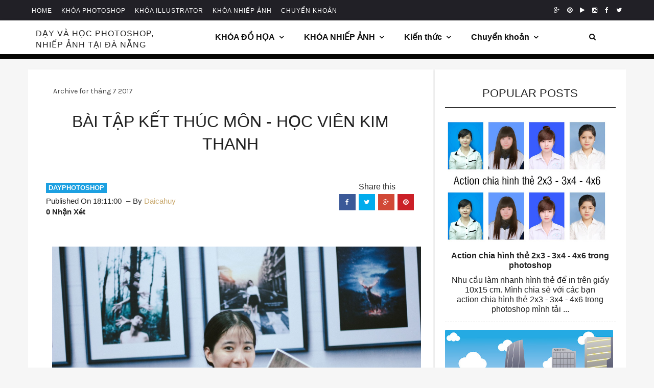

--- FILE ---
content_type: text/html; charset=UTF-8
request_url: http://www.huyphotoshop.com/2017/07/
body_size: 32450
content:
<!DOCTYPE html>
<html class='v2' dir='ltr' xmlns='http://www.w3.org/1999/xhtml' xmlns:b='http://www.google.com/2005/gml/b' xmlns:data='http://www.google.com/2005/gml/data' xmlns:expr='http://www.google.com/2005/gml/expr'>
<head>
<link href='https://www.blogger.com/static/v1/widgets/4128112664-css_bundle_v2.css' rel='stylesheet' type='text/css'/>
<link href='https://blogger.googleusercontent.com/img/b/R29vZ2xl/AVvXsEiBb709u8THSAaEDrcZpOYP7RBhG1pQbCR9R0PYzm5z1knJBEG37egP-tsxtB62rj0hTCjhFoGejELMxseNLqR_FAzQfGFSlVH3025mgVwBEuALnGPqDId4sX-1YWV2jtHrehHTFP444P0/s16-no/' rel='shortcut icon'/>
<!-- [ Meta Tag SEO ] -->
<meta charset='utf-8'/>
<meta content='width=device-width, initial-scale=1' name='viewport'/>
<meta content='blogger' name='generator'/>
<meta content='text/html; charset=UTF-8' http-equiv='Content-Type'/>
<link href='http://www.blogger.com/openid-server.g' rel='openid.server'/>
<link href='http://www.huyphotoshop.com/' rel='openid.delegate'/>
<link href='http://www.huyphotoshop.com/2017/07/' rel='canonical'/>
<title>tháng 7 2017 - Dạy và học photoshop, nhiếp ảnh tại đà nẵng</title>
<meta content='noindex' name='robots'/>
<meta content='' name='description'/>
<meta content='tháng 7 2017, Dạy và học photoshop, nhiếp ảnh tại đà nẵng: tháng 7 2017, Dạy và học photoshop, nhiếp ảnh tại đà nẵng' name='keywords'/>
<link href='http://www.huyphotoshop.com/feeds/posts/default' rel='alternate' title='Dạy và học photoshop, nhiếp ảnh tại đà nẵng - Atom' type='application/atom+xml'/>
<link href='http://www.huyphotoshop.com/feeds/posts/default?alt=rss' rel='alternate' title='Dạy và học photoshop, nhiếp ảnh tại đà nẵng - RSS' type='application/rss+xml'/>
<link href='http://www.blogger.com/feeds/1441191404842323648/posts/default' rel='alternate' title='Dạy và học photoshop, nhiếp ảnh tại đà nẵng - Atom' type='application/atom+xml'/>
<link href='/favicon.ico' rel='icon' type='image/x-icon'/>
<link href='https://plus.google.com/xxxxx/posts' rel='publisher'/>
<link href='https://plus.google.com/xxxxx/about' rel='author'/>
<link href='https://plus.google.com/xxxxx' rel='me'/>
<meta content='xxxxx' name='google-site-verification'/>
<meta content='xxxxx' name='msvalidate.01'/>
<meta content='xxxxx' name='alexaVerifyID'/>
<meta content='xxxxx' name='yandex-verification'/>
<meta content='Indonesia' name='geo.placename'/>
<meta content='Lina' name='Author'/>
<meta content='general' name='rating'/>
<meta content='id' name='geo.country'/>
<!-- [ Social Media Meta Tag ] -->
<meta content='Dạy và học photoshop, nhiếp ảnh tại đà nẵng: tháng 7 2017' property='og:title'/>
<meta content='website' property='og:type'/>
<meta content='http://www.huyphotoshop.com/2017/07/' property='og:url'/>
<meta content='http://www.huyphotoshop.com/favicon.ico' property='og:image'/>
<meta content='View Responsive Grid Blogger Template' property='og:description'/>
<meta content='Dạy và học photoshop, nhiếp ảnh tại đà nẵng' property='og:site_name'/>
<meta content='xxxxx' property='fb:app_id'/>
<meta content='xxxxx' property='fb:admins'/>
<meta content='en_US' property='og:locale'/>
<meta content='en_GB' property='og:locale:alternate'/>
<meta content='id_ID' property='og:locale:alternate'/>
<meta content='summary' name='twitter:card'/>
<meta content='Dạy và học photoshop, nhiếp ảnh tại đà nẵng: tháng 7 2017' name='twitter:title'/>
<meta content='xxxxx' name='twitter:site'/>
<meta content='xxxxx' name='twitter:creator'/>
<!-- [ External CSS ] -->
<link href='https://www.blogger.com/static/v1/widgets/2674880080-widget_css_2_bundle.css' rel='stylesheet' type='text/css'/>

<style type="text/css">
<!-- /*
<style id='page-skin-1' type='text/css'><!--
/*
Template Info
Name             : View Responsive Grid Blogger Template
Theme Published  : 25 April 2015
Type             : Personal Blog
Style            : Minimalist
Theme Color      : Black and White
Designer         : Arlina Design
Designer url     : arlinadesign.blogspot.com
Thanks to        : All supported
License          : This free Blogger template is licensed under the Creative Commons Attribution 3.0 License, which permits both personal and commercial use.
However, to satisfy the &#39;attribution&#39; clause of the license, you are required to keep the footer links intact which provides due credit to its authors. For more specific details about the license, you may visit the URL below:
http://creativecommons.org/licenses/by/3.0/
*/
/* CSS Reset */
html,body,div,span,applet,object,iframe,h1,h2,h3,h4,h5,h6,p,blockquote,pre,a,abbr,acronym,address,big,cite,code,del,dfn,em,img,ins,kbd,q,s,samp,small,strike,strong,sub,sup,tt,var,b,u,i,center,dl,dt,dd,ol,ul,li,fieldset,form,label,legend,table,caption,tbody,tfoot,thead,tr,th,td,article,aside,canvas,details,embed,figure,figcaption,footer,header,hgroup,menu,nav,output,ruby,section,summary,time,mark,audio,video{margin:0;padding:0;border:0;font-size:100%;font:inherit;vertical-align:baseline;}
/* HTML5 */
article,aside,details,figcaption,figure,footer,header,hgroup,menu,nav,section{display:block;}body{line-height:1;display:block;}*{margin:0;padding:0;}html{display:block;}ol,ul{list-style:none;}blockquote,q{quotes:none;}blockquote:before,blockquote:after,q:before,q:after{background:transparent;}table{border-collapse:collapse;border-spacing:0;}
/* Layout Style */
#navbar,.date-header,.feed-links,.post-icons,.post-location,.status-msg-wrap,body#layout .header_right,body#layout .socials{display:none!important}body#layout #header-wrapper{min-height:0;width:40%;margin-top:47px}
body#layout div.topimg{float:left;width:100%}body#layout .Blog .widget-content{height:16em;width:60%;float:left}
body#layout #sidebar-wrapper{overflow:visible;float:right;width:37%}
body#layout .bt-slider{width:66%;float:left}
body#layout #footer div.column{width:33.3%;float:left}
body#layout #footer .column .widget{margin-bottom:15px;overflow:hidden}
body#layout header#blog_header{height:auto!important;}
body#layout #blog_header,body#layout .border-push {display:none;}
body#layout #footer-wrapper {width:100%;padding:0;}
/* Blog List */
dl,ol,ul{margin:.5em 0 .5em 3em}ol{list-style:decimal outside}ul{list-style:disc outside}li{margin:.5em 0}dt{font-weight:700}dd{margin:0 0 .5em 2em}h2{font-size:27px;margin-top:15px;line-height:34px}img{max-width:100%;height:auto}.clearfix:after,.clearfix:before{content:"";display:table}.clearfix:after{clear:both}.clearfix{}
html{text-rendering:optimizeLegibility!important;-webkit-font-smoothing:antialiased!important}
.section,.widget,.widget li,.widget ul,.widget-content,a,body,dd,h1,h2,h3,h4,h5,img,li,p,span,ul{border:none;list-style:none;margin:0;outline:0;padding:0;text-decoration:none}
ol {counter-reset:li;list-style:none;font:15px 'Karla', 'lucida sans';
padding:0;margin:0;margin-bottom:.25em;}
ol ol {margin:0 0 0 2em;}
.post ol li{position:relative;display:block;padding:.4em .4em .4em .8em;
margin:.5em 0 .5em 2.5em;background:#fff;color:#666;text-decoration:none;
transition:all .3s ease-out;}
.post ol li:before {content:counter(li);counter-increment:li;position:absolute;left:-2.5em;
top:50%;margin-top:-1em;height:2em;width:2em;line-height:2em;text-align:center;}
kbd{display:inline-block;border:1px solid #eee;border-radius:4px;padding:.1em .5em;margin:0 .2em;background-color:#fafafa}
kbd:hover{background-color:#fff;border-color:#ccc;}
.post-body em {font-style:italic;}
/* Blog Heading */
h1,h2,h3,h4,h5,h6{font-weight:400;color:#222;clear:both;font-family: sans-serif; text-transform: uppercase;}
h1{font-size:200%}
h2{font-size:180%}
h3{font-size:160%}
h4{font-size:140%}
h5{font-size:120%}
h6{font-size:100%}
/* CSS Post Table */
.post-body table td, .post-body table caption{border:1px solid #eee;padding:10px;text-align:left;vertical-align:top;}
.post-body table th {border:1px solid #2e3138;padding:10px;text-align:left;vertical-align:top;}
.post-body table.tr-caption-container {border:1px solid #eee;}
.post-body th{font-weight:700;}
.post-body table caption{border:none;font-style:italic;}
.post-body table{}
.post-body td, .post-body th{vertical-align:top;text-align:left;font-size:14px;padding:3px 5px;border:1px solid #eee;}
.post-body td:hover{background:#fafafa;}
.post-body th{background:#41454f;color:#fff;}
.post-body th:hover{opacity:0.9;}
.post-body table.tr-caption-container td {border:none;padding:8px;}
.post-body table.tr-caption-container, .post-body table.tr-caption-container img, .post-body img {max-width:100%;height:auto;}
.post-body td.tr-caption {color:#444;font-size:85%;padding:0px 8px 8px !important;}
img {max-width:100%;height:auto;border:none;}
table {max-width:100%;width:100%;margin:1.5em auto;}
table.section-columns td.first.columns-cell{border-left:none}
table.section-columns{border:none;table-layout:fixed;width:100%;position:relative}
table.section-columns td.columns-cell{vertical-align:top}
table.tr-caption-container{padding:4px;margin-bottom:.5em}
td.tr-caption{font-size:85%}
.widget ul,.widget .post-body ul {padding:0;}
.post img {
max-width:640px;
clear: both; }

--></style>
<style type='text/css'>
/* Fix */
.inner{width:100%;float:none;padding-right:0}
#sidebar-wrapper,.feed-links{display:none}
.post_meta .entry-category{padding-right:230px}
.entry-category a{margin:0 5px 5px 0;font-size:13px;display:inline-block;padding:1px 5px;font-weight:700;text-transform:uppercase;background:#1ca0e1;color:#fff}
.entry-category a:hover{background:#323136;color:#fff}
.author-date{font-size:15px;text-transform:capitalize}
.author-date > span:nth-child(2):before{margin:0 5px;content:'\2013'}
.author-date .nickname{color:#c9a96e}
.comments-views{font-size:15px;font-weight:700;text-transform:capitalize}
.alignleft{display:inline;float:left;margin-right:26px}
.alignright{display:inline;float:right;margin-left:26px}
.FollowByEmail{padding:30px 18px;background:#2b3338;border:1px solid #eee}
.main-top .title{display:none}
.main-top{margin:0 auto;height:90px;max-width:970px;text-align:center}
#navbar-iframe,#BlogArchive1_ArchiveList ul li:before,#ContactForm1,#ContactForm1 br {display:none!important;}

/* Clear Style */
.container:after{content:'\0020';display:block;height:0;clear:both;visibility:hidden}.clearfix:after,.clearfix:before,.row:after,.row:before{content:'\0020';display:block;overflow:hidden;visibility:hidden;width:0;height:0}.clearfix:after,.row:after{clear:both}.clearfix,.row{}.clear{clear:both;display:block;overflow:hidden;visibility:hidden;width:0;height:0}.cf:before,.cf:after {content: " ";display:table;}.cf:after {clear:both;}

/* Main Style */
*, *:after, *:before {-webkit-box-sizing:border-box;-moz-box-sizing:border-box;box-sizing:border-box;}
.container{margin-right:auto;margin-left:auto;}
select {line-height:1em;padding:1em;width:200px;}
textarea {min-height:60px;}
label {display:block;margin-bottom:10px;}
input[type="checkbox"] {display:inline;}
.postme-item, #comments {background-color:#fff;}
[class*='col-'] {float:left;padding-right:20px;}
body{background-color:#fff;font-family: sans-serif;font-weight:400;font-style:normal;color:#222;}
nav.menu a{font-family: sans-serif;font-weight:400;font-style:normal;color:#fff;}
a{color:#222;transition:all 0.3s;}
a:hover{color:#c9a96e;}
.animation {visibility:hidden;animation-duration: 1s;animation-fill-mode:both;}
.status-msg-body{position:relative!important}
.CSS_LIGHTBOX{z-index:9999!important}
blockquote cite{padding-top:15px;display:block;text-align:right;font-size:14px;line-height:24px;font-weight:400}
#sb-site{background-color:transparent;}
.goog-inline-block{margin-top:0px!important;}
input,textarea{color:#989898;letter-spacing:.02em;display:block;padding:0 18px;margin:0;width:100%;height:50px;border:1px solid #e5e5e5;border-radius:2px;font-size:100%;outline:0;line-height:inherit;vertical-align:bottom}
.input-group.input-group-plain input{border:0}
button,input[type=button]{width:auto;overflow:visible;}
.table{display:table;margin:0 auto}
img {vertical-align:middle;}
pre{white-space:pre;word-wrap:normal;overflow:auto;}
blockquote{position:relative;font-family:"Georgia";font-size:16px;line-height:24px;margin:15px 0px;border-left:3px solid #c69f73;font-weight:400;padding:0 18px;font-style:italic;color:#999;}

/* Blog Top Menu */
.top-menu{margin:0 auto;height:40px;overflow:hidden;padding:0 28px;background:#212026;}
.navigate-top {line-height:40px;}
nav.navigate-top ul {padding:0;margin:0;}
.navigate-top ul li {list-style:none;display:inline-block;padding:0;position:relative;}
.navigate-top ul li a {color:#fff;display:block;line-height:1;font-size:12px;padding:11px 7px 10px;text-transform:uppercase;letter-spacing:1px;transition:all .5s;}
.top-social {float:right;vertical-align:middle;}
.top-social a i {vertical-align:middle;display:table-cell;color:#fff;transition:all .5s;line-height:19px;}
.navigate-top ul li a:hover,.top-social a i:hover,.top-social a:hover i{color:#ffa500;}

/* Header Main Menu */
#header-wrapper {background:#222;padding-top:20px;position:relative;z-index:100;}
.Header h1,.Header h2 {margin:0;float:left;color:#c9a96e;font-size:170%;}
.descriptionwrapper {visibility:hidden;width:0;height:0;}

/* Main Menu */
.mainmenu-nav{display:block;margin:0 auto;width:100%;padding:0;position:relative}
.mainmenu-nav li{padding:0;margin:0;float:left;display:inline-block;box-shadow:inset 0 3px transparent;transition:all .3s;}
.mainmenu-nav li a{display:block;padding:20px;color:#0e0e0e;font-size:1em;font-weight:700;font-family:sans-serif;transform:translateY(0);transition:all 150ms ease-in-out}
.mainmenu-nav li a.arrow:after{content:'\f107';font-family:FontAwesome;font-size:.9em;display:inline-block;margin-left:8px}
.mainmenu-nav li a.arrow:hover:after,.mainmenu-nav li li:hover,.mainmenu-nav li:hover{color:#c9a96e}
.mainmenu-nav li:hover > a{color:#0e0e0e}
.mainmenu-nav li:hover > .arrow:after{color:#c9a96e}
.mainmenu-nav li a:hover{color:#c9a96e}
.submenu-link li a{margin-left:0}
.mainmenu-nav li ul{visibility:hidden;opacity:0;position:absolute;padding:0;margin:0;height:auto;z-index:2;box-shadow:0 6px 12px rgba(0,0,0,.1);transform:translateY(20px);transition:transform .3s,opacity .2s;}
.mainmenu-nav li:hover ul{visibility:visible;opacity:1;transform:translateY(5px);}
.mainmenu-nav li li{background-color:#fff;display:block;float:none;box-shadow:none}
.mainmenu-nav li li a{padding:14px 70px 14px 20px;font-size:.8em;color:#0e0e0e}
.featimg,.image-holder{position:relative;overflow:hidden;line-height:0}
.featimg img,.image-holder img{width:100%;height:auto}

/* Main Menu Search */
#top-search a {display:block;padding:20px;color:#0e0e0e;font-size:0.9em;font-weight:bold;font-family: sans-serif;transform:translateY(0px);transition:all 0.2s linear;}
#top-search a:hover {color:#c9a96e;}
.show-search {position:absolute;top:120%;right:2%;display:none;z-index:10000;}
.show-search #searchform input#s {width:220px;background:#FFF;box-shadow:0 4px 4px -2px rgba(206,206,206,.1);}
.show-search #searchform input#s:focus {border:1px solid #d5d5d5;}

/* Masonry Style */
.grid{width:100%;max-width:1180px;min-width:755px;margin:0 auto;overflow:hidden}
.grid:after{content:'';display:table;clear:both}
.grid-pad{padding:0 0 0 20px}
.push-right{float:right}

/* Post Style */
.postme-item{transition:all .3s ease-in-out}
.postme-item h3{margin-top:15px;font-family:'Patua One',serif;font-size:22px;font-size:24px;text-align:center;line-height:34px;font-weight:700;text-transform:capitalize;display:block;color:#222}
.entry-thumb img{transition:all .5s ease}
.entry-thumb:hover img{transform:scale(1.1)}
.post-title a{color:#222;transition:all .25s linear}
.postme-item h1{font-size:35px;margin-top:15px;text-align:center;margin-bottom:15px}
.postme-item-title a{color:#444;display:block;padding:8px 20px;font-weight:400}
.postme-item-title a:hover{color:#c9a96e}
.large_thumb{position:relative}
.post-body img{max-width:100%;height:auto}
.thumb{display:block;height:auto!important;width:100%!important}
.post_meta{margin-bottom:26px;min-height:35px;position:relative;margin-top:26px;padding-top:26px}
.postme-item-inner{padding:20px;position:relative;min-height:120px}
.postme-item-inner p{color:#666}
.button.normal{background-color:#c9a96e}
.post-footer{border-top:1px solid #eee;margin-top:30px;padding-top:20px}
.post-share-buttons{margin-left:46px;margin-top:20px}
#related-posts{background:#fdfdfd;border:1px solid #eee;margin-bottom:30px;padding:20px}
#related-posts ul{padding:0 10px}
#related-posts ul li{-moz-box-sizing:border-box;float:left;font-weight:700;margin-bottom:20px;padding:0 10px;width:17%}
.pthumb{background-color:#fff;border:1px solid #eee;height:97px;margin:0 0 10px;overflow:hidden;padding:3px;width:129px}
.pthumb img{height:97px;width:129px}
#related-posts ul li:nth-child(4n+4){margin-right:0}
.related-item img{transition:all 1s ease}
.related_title{font-size:14px;margin-top:10px;margin-bottom:5px}
.heading-border{font-size:22px;margin:0 0 20px}
.heading-border span{text-align:center;margin:auto;display:table;padding:0 0 10px 0;border-bottom:2px solid #222;}
i.icon.post-type.icon-picture{font-size:14px;font-size:1.4rem;background:#fb3c2d;color:#fff;padding:10px 12px 6px;vertical-align:middle;border-radius:50%;position:absolute;left:45%;bottom:-20px;z-index:10}
.post-recents{text-align:center;margin:40px auto 45px auto;}
.post-recents span{font:400 30px 'Patua One',sans-serif;line-height:10px;display:inline-block;position:relative;margin:20px 0}
.post-recents span:after,.post-recents span:before{content:"";position:absolute;height:7px;border-bottom:3px solid #222;top:0;width:100%;overflow:hidden;}
.post-recents span:before{margin-right:15px;right:100%;}
.post-recents span:after{margin-left:15px;left:100%;}

/* Article Post Style */
.post-body p{line-height:1.8;font-size:15px;font-family:'Noto Sans',sans-serif;font-family:sans-serif;margin-top:17px;word-wrap:break-word}
.post-tag{font-size:13px;text-align:center;}
.post-tag a{padding:0;margin-right:5px;text-transform:capitalize}
.post-tag a:hover{color:#c9a96e}
.author-avatar img{width:70px;height:auto;border-radius:50%;padding:3px;border:1px solid #ddd;float:left;margin:10px 0 0}
.post-title a:hover {color:#c9a96e;}
.post-info{display:block;text-align:center;clear:both;width:100%;text-transform:uppercase;font-size:13px}
.post-info a, .single_post .post-info a {transition:all 0.25s ease-in-out;}
.post-info > span {padding-right:30px;position:relative;}
.post-info > span:last-child {padding-right:0}
.related-posts .post-info {clear:none;float:none;}
.post-info{line-height:12px;padding-top:12px}
.post-info > span{margin-right:0;padding-left:30px;position:relative}
.post-info > span:after{background:rgba(0,0,0,.1);top:4px;right:0}
.post-info > span:last-child{border-right:none;padding-right:0}
.post-info > span:last-child:after{display:none}
.post-info > span:first-child{padding-left:0}
.single_post header{width:100%;margin-bottom:8px}
.breadcrumbs {background:#fff;font-size:100%;height:45px;overflow:hidden;padding:0;}
.breadcrumbs > span {padding:0;}
.breadcrumbs > span:last-child {color:#444;border-right:none;font-family:'Karla';font-size:14px;font-weight:300;padding:10px;line-height:30px;}
.breadcrumbs a {color:#444;font-family:'Karla';font-size:14px;
font-weight:normal;line-height:45px;}
.breadcrumbs span a {color:#444;padding:7px;}
.breadcrumbs span:first-child a{color:#444;margin-left:5px;}
.breadcrumbs span a:hover {color:#00a3d9;}
.breadcrumbs a:hover {color:#00a3d9;}

/* Share Button */
.post-sharing{margin:0;position:absolute;right:0;top:26px}
.post-sharing a{width:32px;height:32px;display:inline-block;line-height:32px;color:#fff!important;text-align:center;text-decoration:none!important}
.post-share{float:left;width:100%;padding-right:20px;padding-left:25px;margin:0 auto;text-align:center}
.post-share li,.post-sharing li{margin:0 2px 2px 0;display:inline-block;font-size:12px}
ul.post-sharing:before{content:'Share this';display:block;margin-bottom:5px;text-align:center}
.post-share li a{position:relative;margin:0 0 0 1px;padding:4px 11px;line-height:2.2;font-weight:400;vertical-align:middle;color:#fff;font-size:13px;text-transform:uppercase;display:inline-block;transition:background-color .3s}
.post-share .fa{padding:0 5px 0 0;top:1px;font-size:14px;position:relative}
.post-share ul{list-style:none}
.post-share ul li{padding-bottom:3px;font-size:12px;font-family:sans-serif;display:inline-block;margin-top:5px;}
.post-footer .post-share li a{color:#fff;}
.post-sharing .facebook-share,a.facebook.df-share{background-color:#3B5998;}
.post-sharing .twitter-share,a.twitter.df-share{background-color:#00ACED;}
.post-sharing .google-share,a.google.df-pluss{background-color:#D14836;}
.post-sharing .pinterest-share,a.pinterest.df-pinterest{background-color:#CB2027;}
.post-share li a:hover{color:#fff;background-color:#212026}

/* Author Box */
.viewauthor-box{display:inline-block;width:100%;background:#fdfdfd;border:1px solid #eee;padding:20px;margin:0 0 20px 0;overflow:hidden}
.viewavatar-inside {float:left;margin:0 20px 0 0;}
.viewavatar-inside img{background:#fff;width:90px;height:auto;padding:5px;box-shadow:0 0 0 1px rgba(0,0,0,.1);}
.viewauthor-description {float:left;width:80%;}
.viewauthor-description h4{font-size:20px;display:block;margin-bottom:10px}
.viewauthor-description h4 a{color:#222}
.viewauthor-description p{font-size:13px;line-height:1.7;margin-bottom:15px}
.authorsocial a{display:inline-block;text-align:center;float:left;margin-right:2px}
.authorsocial a i{width:30px;height:30px;padding:8px 9px;display:block;background:#E9E9E9!important;color:#555}

/* Main Post Style */
#leftContent{margin-top:20px;}
.item{margin:15px;position:relative;transition: .3s all;}
.arlina-item{padding-bottom:30px}
.postme-item{min-height:480px;max-height:480px}
h3.post-title {font-size:20px;}
.home-title a:hover,h3.post-title:hover {color:#222;text-decoration:underline;}
.entry-video iframe,.entry-video object,.thumb{display:block}
.entry-video iframe,.entry-video object{height:245.5px;width:100%}
i.icon.post-type.icon-fontawesome-webfont-6{font-size:14px;font-size:1.4rem;background:#fb3c2d;color:#fff;padding:10px 12px 6px;vertical-align:middle;border-radius:50%;position:absolute;left:45%;bottom:-20px;z-index:10}
.pull-left{text-align:center;padding-top:10px}
a.more{padding:5px 10px;width:auto;transition:all .5s ease-in-out;background:#fb3c2d;color:#fff;border-radius:5px}
a.more:hover{background:#222}
.read-more{display:inline-block;float:left;color:#c9a96e;font-size:12px;padding:15px 0 0;margin-left:1px;font-weight:400;letter-spacing:.5px;text-transform:uppercase}
.read-more a{color:#c9a96e}
.read-more a:hover{text-decoration:underline;}
.no-image{background:#f97e76;height:auto;font-weight:300;font-size:20px;line-height:30px;padding:20px 20px 60px;margin:10px 0;}
.no-image a{color:#fff}
.no-image a:hover {color:#fff;text-decoration:underline;}
.no-image .bt-sept{height:2px;width:10%;margin-top:10px;background:#fff}
.no-image .oi_small_descr{color:#fff;margin-top:20px}
.video-post {margin-bottom:20px;}
.arlina-item-main_item_holder img{width:100%;height:auto}

/* Content Columns */
.col-1-1{width:100%}.col-2-3,.col-8-12{width:66.66%}.col-1-2,.col-6-12{width:50%}.col-1-3,.col-4-12{width:33.33%}.col-1-4,.col-3-12{width:25%}.col-1-5{width:20%}.col-1-6,.col-2-12{width:16.667%}.col-1-7{width:14.28%}.col-1-8{width:12.5%}.col-1-9{width:11.1%}.col-1-10{width:10%}.col-1-11{width:9.09%}.col-1-12{width:8.33%}
.col-11-12{width:91.66%}.col-10-12{width:83.333%}.col-9-12{width:75%}.col-5-12{width:41.66%}.col-7-12{width:58.33%}
.push-2-3,.push-8-12{margin-left:66.66%}.push-1-2,.push-6-12{margin-left:50%}.push-1-3,.push-4-12{margin-left:33.33%}.push-1-4,.push-3-12{margin-left:25%}.push-1-5{margin-left:20%}.push-1-6,.push-2-12{margin-left:16.667%}.push-1-7{margin-left:14.28%}.push-1-8{margin-left:12.5%}.push-1-9{margin-left:11.1%}.push-1-10{margin-left:10%}.push-1-11{margin-left:9.09%}.push-1-12{margin-left:8.33%}

/* Sidebar Wrapper */
.sidebar .widget{background:#fff;padding:20px;margin-bottom:5px!important;box-shadow:0 1px 3px rgba(0,0,0,0.1);text-align:center}
.sidebar h2{border-bottom:1px solid #222;border-top-left-radius:4px;border-top-right-radius:4px;font-size:22px;margin:0;padding:10px 20px;text-transform:uppercase}
.sidebar ul li{border-bottom:1px dashed #ddd;padding:15px 0!important}
.sidebar ul li:last-child{border-bottom:0;}
.sidebar li a{color:#222}

/* Comments Wrapper */
#comments{margin-bottom:30px;overflow:hidden;padding:20px}
#comments h4{display:inline;line-height:40px;padding:10px}
#comments h4,.comments .comment-header,.comments .comment-thread.inline-thread .comment{position:relative}
#comments h4,.comments .continue a,.comments .user a{font-size:16px}
#comments h4,.comments .continue a{color:#222;font-weight:400;font-size:19px;margin:0 0 20px;text-transform:capitalize}
#comments .avatar-image-container img{border:0}
.comment-thread{color:#222}
.comment-thread a{color:#666}
.comment-thread ol{margin:0 0 20px}
.comment-thread .comment-content a,.comments .comment-thread.inline-thread .user a,.comments .user a{color:#222}
.comments .avatar-image-container,.comments .avatar-image-container img{height:48px;max-height:48px;max-width:48px;width:48px;border-radius:50px;}
.comments .comment-block,.comments .comment-replybox-single,.comments .comments-content .comment-replies{margin-left:60px}
.comments .comment-block,.comments .comment-thread.inline-thread .comment{background:#fafafa;border:1px solid #eee;padding:20px;border-radius:5px}
.comments .comments-content .comment{line-height:1em;margin:15px 0 0;padding:0;width:100%}
.comments .comments-content .comment-content{text-align:justify;padding:10px 0}
.comments .comments-content .inline-thread{padding:0 0 0 20px}
.comments .comments-content .comment-replies{margin-top:0}
.comments .comment-content{line-height:1.4em;padding:5px 0}
.comments .comment-thread.inline-thread{background:none;border-left:1px solid #eee}
.comments .comment-thread.inline-thread .comment{width:auto}
.comments .comment-thread.inline-thread .comment:after{border-top:1px solid #eee;content:'';height:0;left:-20px;position:absolute;top:10px;width:10px}
.comments .comment-thread.inline-thread .comment .comment-block{background:none;border:0;padding:0}
.comments .comment-thread.inline-thread .comment-block{margin-left:48px}
.comments .comment-thread.inline-thread .user a{font-size:13px}
.comments .comment-thread.inline-thread .avatar-image-container,.comments .comment-thread.inline-thread .avatar-image-container img{height:36px;max-height:36px;max-width:36px;width:36px}
.comments .continue{border-top:0 none;width:100%}
.comments .continue a{color:#aaa;text-align:center;font-size:13px;padding:4px 6px;border:1px solid #eee;width:100px;margin:5px auto}
.comments .continue a:hover{color:#dc4a4a;border-color:#f25656;}
.comment .continue{display:none}
#comment-editor{width:103%!important}
.comment-form{max-width:100%;width:100%}
.comments .comments-content,.comments .comments-content .loadmore{margin:0}
.comments .comment .comment-actions a {font-size:13px;}
.comments .comments-content .datetime{margin-left:6px;font-size:12px}

/* Blog Pager */
#blog-pager-newer-link{background:#fff;float:left;transition:all .3s;}
#blog-pager-older-link{background:#fff;float:right;transition:all .3s;}
#blog-pager{margin:1em 0;text-align:center;overflow:hidden;padding-top:10px;padding-bottom:17px}
a.home-link{background:#fff;font-size:120%;color:#222;transition:all .3s;}
#blog-pager-newer-link a,#blog-pager-older-link a{color:#222;transition:all .3s;}
#blog-pager-newer-link:hover,#blog-pager-older-link:hover,a.home-link:hover{color:#c9a96e;}
#blog-pager-newer-link:hover > a,#blog-pager-older-link:hover > a{color:#c9a96e;}

/* Footer Wrapper */
#footer-wrapper{background:bottom center fixed #212026;border-top:4px solid #c9a96e;color:#cac8d3;font:11px Verdana,Geneva,sans-serif;margin:0 auto;overflow:hidden;padding:30px;padding-top:20px;text-align:center}
#footer-wrapper .widget h2{display:table;margin:0 auto 20px;font-size:20px;line-height:22px;padding-bottom:8px;border-bottom:2px solid #c9a96e;color:#efeef4;}
#footer .widget-area{padding:0 0 15px;margin:0 0 15px}
#footer div.column{display:inline-block;float:left;width:33.33%;padding:10px 10px 10px 15px}
#footer .column .widget{width:100%;padding:5px;float:left;line-height:1.7;overflow:hidden;margin-bottom:15px}
#footer .widget-content{color:#efeef4;text-align:left;margin-top:20px;display:block;position:relative;font-size:13px;overflow:hidden}
#footer{position:relative;padding:20px 0;margin-right:auto;margin-left:auto;margin-bottom:30px;border-top:1px solid #36353b}
#footer ul li {padding:10px 0;position:relative;border-bottom:1px dashed #36353b;}
#footer ul li:before{content:'\f0c8';font-family:FontAwesome;font-style:normal;font-weight:400;text-decoration:none;font-size:11px;color:#49484e;display:inline-block;padding:8px;}
#footer a{color:#cac8d3;transition:all .6s;}
#footer a:hover {color:#c9a96e;}
#footer-wrapper .post-share{background:linear-gradient(to bottom,rgba(33,32,38,1) 0,rgba(33,32,38,1) 47%,rgba(25,24,29,1) 100%);float:none!important;position:relative;padding:5px 0}
#footer-wrapper .post-share .fa{font-size:25px}
#footer-wrapper .post-share a{background:0 0;border:0;color:#75737b;margin-bottom:20px;transition:all .6s;}
#footer-wrapper .post-share a:hover {color:#c9a96e;}
#copyright{text-align:center;line-height:30px;padding:20px 0;background-color:#19191d;color:#dcdbe2;}
#copyright a{color:#c9a96e;margin-left:1px;}
hr.border-push{border:0;border-right:1px double #36353b;height:100%;bottom:0;position:absolute;z-index:2;margin:0;padding:0;top:0;left:33.3%}
hr.border-push.hr-8 {left:66.66%;}
.list-label-widget-content li a{color:#fff;border-radius:3px;float:left;padding:5px;margin-bottom:5px;line-height:16px;width:83%;box-sizing:border-box;font-size:13px}
.cloud-label-widget-content .label-size{opacity:1;}
.cloud-label-widget-content .label-size a{opacity:1;color:#fff;display:inline-block;float:left;font-size:14px!important;line-height:12px;margin:0 4px 4px 0;padding:10px 16px;font-family:sans-serif;border:1px solid #49484e;}
.cloud-label-widget-content .label-size a:hover{background-color:#19191d;}
.cloud-label-widget-content .label-size a:before{content:'\f02b';font-family:FontAwesome;font-style:normal;font-weight:400;text-decoration:none;padding-right:4px;}

/* Popular Posts */
.PopularPosts .item-title{padding:10px 0;font-weight:700;clear:both;margin-top:19px;font-family:sans-serif}
#footer-wrapper .PopularPosts .item-title{clear:initial;margin-top:0;}
#PopularPosts1 img{background-color:#fbfbfb;border-radius:2px;float:left;margin-right:15px;padding:0;width:100%}
#PopularPosts1 dd{border-bottom:1px solid #eee;padding-top:10px}
#PopularPosts1 dd:hover{background-color:#F9F9F9}
#PopularPosts1 dd a{color:#666}

/* Page Navigation */
.showpageArea{margin-left:10px;transition:all .3s}
.showpage a,.showpageNum a{color:#222;font-size:22px;font-weight:700;margin-right:4px;padding:4px 12px;font-family:sans-serif}
.showpagePoint{background:#fff;color:#c9a96e;font-size:22px;font-weight:700;margin-right:4px;padding:4px 12px;font-family:sans-serif}
.showpageOf{display:none}
span.showpage{position:relative;}
svg.krown-svg.arrow_left,svg.krown-svg.arrow_right{position:absolute;width:44px;height:44px;top:-13px;left:7px}
svg.krown-svg.arrow_left{right:7px;left:0}
.krown-svg {shape-rendering: crispEdges;}

/* Follow By Email */
.FollowByEmail{color:#222}
.FollowByEmail h2{font-size:28px;line-height:1;text-align:center;padding:0 5px 15px;letter-spacing:1px;margin-bottom:6px}
.FollowByEmail .newsletter_inner{padding:3px 12px}
.FollowByEmail p{margin-top:10px;margin-bottom:15px}
.FollowByEmail .letter_email{width:100%;text-align:center;box-sizing:border-box;padding:10px 0;margin:0;box-shadow:none;border-radius:0;height:45px;border:1px solid #eee}
.FollowByEmail .letter_submit{cursor:pointer;border:none;border-radius:0;margin:0;float:right;background:#22a1c4;color:#fff;font-size:14px;padding:14px;letter-spacing:.5px;transition:all .3s}
.FollowByEmail .letter_submit:hover{background:#222}
#FollowByEmail1 .widget-content{display:inline-block}

/* Mobile Nav */
.slicknav_btn{margin:5px 0 0 0;text-decoration:none;background-color:#323136;position:relative;display:block;vertical-align:middle;float:right;padding:12px;line-height:28.125em;cursor:pointer}
.slicknav_menu .slicknav_menutxt{}
.slicknav_nav ul{background:#323136}
.slicknav_nav .slicknav_row:hover,.slicknav_nav .slicknav_row:hover > a{color:#c9a96e}
.slicknav_nav a:hover{color:#c9a96e;}
.slicknav_nav{background:#323136}
.slicknav_menu .slicknav_menutxt{display:block;line-height:0.188em;}
.slicknav_menu .slicknav_icon{float:left;margin:.188em 0 0 .438em}
.slicknav_menu .slicknav_no-text{margin:0}
.slicknav_menu .slicknav_icon-bar{display:block;width:1.725em;height:.325em;border-radius:1px;}
.slicknav_btn .slicknav_icon-bar + .slicknav_icon-bar{margin-top:.188em}
.slicknav_nav{clear:both}
.slicknav_nav ul,.slicknav_nav li{display:block}
.slicknav_nav .slicknav_arrow{font-size:1.2em;float:right;}
.slicknav_nav .slicknav_item{cursor:pointer}
.slicknav_nav .slicknav_row{display:block;padding:12px 20px;}
.slicknav_nav .slicknav_row:hover{background:#323136}
.slicknav_nav a{display:block}
.slicknav_nav .slicknav_item a,.slicknav_nav .slicknav_parent-link a{display:inline}
.slicknav_menu:before,.slicknav_menu:after{content:""display:table;}
.slicknav_menu:after{clear:both}
.slicknav_menu{font-size:16px}
.slicknav_menu .slicknav_menutxt{color:#FFF;font-weight:bold}
.slicknav_menu .slicknav_icon-bar{background-color:#f5f5f5}
.slicknav_menu{padding:5px}
.slicknav_nav{color:#fff;margin:0;padding:0;font-size:.875em;}
.slicknav_nav,.slicknav_nav ul{list-style:none;overflow:hidden}
.slicknav_nav ul{padding:0;margin:0}
.slicknav_nav a{padding:12px 20px;margin:0;text-decoration:none;color:#fff}
.slicknav_nav .slicknav_item a,.slicknav_nav .slicknav_parent-link a{padding:0;margin:0}
.slicknav_nav .slicknav_txtnode{margin-left:15px}
.slicknav_menu{display:none}

/* Back to top */
.backtotop{background-color:#fff;z-index:99;position:fixed;display:none;bottom:30px;right:30px;color:#222;font-size:25px;text-align:center;padding:10px 15px;overflow:hidden;cursor:pointer;border-radius:3px;box-shadow:0 0 0 1px rgba(0,0,0,0.1);transform:translateZ(0);transition:all .3s}

/* Flickr Widget */
.flickr_badge_image{float:left;height:55px;margin:5px;width:55px}
.flickr_badge_image a{display:block}
.flickr_badge_image a img{display:block;width:55px;height:55px;transition:opacity 100ms linear}

/* Post Setup */
.img-responsive, .thumbnail > img, .thumbnail a > img, .carousel-inner > .item > img, .carousel-inner > .item > a > img {display:block;width:100%;max-width:100%;
height:auto;}
.oi_port_container{margin-top:40px}
.oi_featured_holder{background:#c10024;text-align:center;margin-top:30px}
.arlina-item-main_item_holder{position:relative;padding:0}
.arlina-item-main_item .bt-holder{position:relative;padding:40px 0}
.bt-holder h4{margin-top:-10px;font-size:20px}
.oi_por_small_thumb{margin-top:20px}
.portfolio-squre .oi_por_small_thumb,.wall-portfolio-squre .oi_por_small_thumb{display:none}
.arlina-item-main_item_holder .bt-holder,.arlina-item-main_item_holder:hover .bt-holder,.oi_header_menu li:hover ul,.oi_header_menu ul,a,a:hover{transition:all .1s ease-in-out;backface-visibility:hidden}
.bt-holder{overflow:hidden}
.bt-sept{height:2px;width:10%;margin-top:10px;background:#222}
.oi_port_cats{color:#999;margin-top:10px}
.oi_small_descr{color:#000;margin-top:20px}
.bt-holder h4,.arlina-item-main_item:hover .bt-holder h4{transition:all .3s ease-in-out;backface-visibility:hidden;text-transform:capitalize}
.arlina-item-main_item_holder,.vc_row-fluid{transition:all .8s ease-in-out;backface-visibility:hidden}
.header-tab {overflow:visible;}
.header-main{padding:5px 0;width:100%;position:relative;z-index:102;background:rgba(255,255,255,.98);box-shadow:0 1px 5px rgba(0,0,0,0.1);transform:translateZ(0);transition:all 1s;}
.is-sticky .header-main{box-shadow:0 2px 10px rgba(0,0,0,0.1);}
.Header h1,.Header h2 {font-size:100%;color:#222;letter-spacing:1px;}
.is-sticky .Header h1,.is-sticky .Header h2 {font-size:100%;color:#aaa;}
.is-sticky .grid-pad {padding-top:0;}
.element{font-family:sans-serif;color:#010101;font-size:30px;font-weight:300;line-height:45px;margin:auto auto 50px;text-align:center;width:85%;min-height:120px;text-transform:capitalize}

/* Featured Blog Posts */
.featured_slider{margin:auto}
.blog_featured_post{width:100%;height:550px;display:block;position:relative;float:left;overflow:hidden}
.blog_featured_post a{display:block;color:#fff;position:relative;vertical-align:bottom;z-index:1;height:100%}
.blog_featured_post a:hover:before{opacity:.6;box-shadow:inset 0 -3px 200px 5px #000}
.blog_featured_post a:before{display:block;position:absolute;content:'';left:0;top:0;width:100%;height:100%;box-shadow:inset 0 -3px 300px 5px #000;opacity:.5;transition:all .2s}
.blog_featured_post a .blog_contents{display:none;position:absolute;z-index:5;bottom:60px;left:60px;right:60px;line-height:120%;transition:all .2s;font-family:'Patua One',sans-serif}
.blog_contents span{font-weight:300;letter-spacing:.5px;display:inline-block;padding:8px 20px;font-size:14px;line-height:1;text-shadow:none;margin-top:20px;background:#fff;border-radius:25px;bottom:0;font-family:sans-serif;color:#333}
.blog_featured_post a .blog_contents h3{font-size:28px;line-height:1.35;font-weight:400;padding:8px 20px;display:inline-block;position:relative;letter-spacing:.6px;background:#fff;color:#333}
.blog_featured_post.first a .blog_contents h3{font-size:20px}
.blog_contents h3:before{content:'';position:absolute;width:5px;height:100%;background:inherit;top:0;left:0}
.feat-img{width:100%!important;height:100%;background-size:cover;background-position:50%;background-repeat:no-repeat}
#blog-banner{width:100%;height:400px;background:50% no-repeat fixed;background-size:cover}
.bg-opacity{width:100%;height:100%;background-color: #070705;background-position: 50% 50%; background-repeat: no-repeat;z-index:2;text-align:center;overflow:hidden;}
span.bg-opacity-inner{color:rgba(255,255,255,.9);font-family:'Patua One';font-size:500%;text-align:center;clear:both;font-weight:400;text-transform:uppercase;padding:20px 0;letter-spacing:5px;vertical-align:middle;float:none;display:inline-block;margin:9% auto 0}
.bg-opacity p{color:rgba(255,255,255,.9);font-size:170%;text-align:center;position:absolute;top:55%;font-family:'Kanya';margin:auto;width:100%;clear:both}

/* Shortcodes */
.button{list-style:none;text-align:center;margin:10px!important;padding:2px!important;font-size:14px;clear:both;display:inline-block;text-decoration:none!important;color:#FFF!important}
.button ul {margin:0;padding:0}
.button li{display:inline;margin:5px;padding:0;list-style:none;}
.demo,.download{padding:12px 15px!important;color:#fff!important;font-weight:700;font-size:14px;font-family:Karla,sans-serif;text-align:center;text-transform:uppercase;border-radius:3px;opacity:.95;border:0;letter-spacing:2px;transition:all .2s ease-out}
.demo {background-color:#3498DB;}
.download {background-color:#1ABC84;}
.demo:hover,.download:hover {background-color:#36424a;color:#fff;opacity:1;}
.demo:before {content:'\f135';display:inline-block;font-weight:normal;vertical-align:top;margin-right:10px;width:16px;height:16px;line-height:24px;font-family:fontawesome;transition:all 0.5s ease-out;}
.download:before {content:'\f019';display:inline-block;font-weight:normal;vertical-align:top;margin-right:10px;width:16px;height:16px;line-height:24px;font-family:fontawesome;transition:all 0.5s ease-out;}
.first-letter{float:left;color:#f77c6a;font-size:75px;line-height:60px;padding-top:4px;padding-right:8px;padding-left:3px;font-family:Georgia}
.widget .post-body ul,.widget .post-body ol{line-height:1.5;font-weight:400}
.widget .post-body li{padding:0;line-height:1.5}
.alert-message{position:relative;display:block;background-color:#f7f8fa;padding:20px;margin:20px 0;border-radius:2px;color:#39484d;}
.alert-message p{margin:0!important;padding:0;line-height:22px;font-size:13px;color:#39484d}
.alert-message span{font-size:14px!important}
.alert-message i{font-size:22px;text-align:left;display:inline-block;
position:absolute;right:0;top:0;padding:20px;opacity:0.8;}
.alert-message.success{background-color:#00acd6;color:#fff}
.alert-message.success a,.alert-message.success span{color:#fff}
.alert-message.alert{background-color:#0073b7;color:#fff}
.alert-message.alert a,.alert-message.alert span{color:#fff}
.alert-message.warning{background-color:#efa666;color:#fff}
.alert-message.warning a,.alert-message.warning span{color:#fff}
.alert-message.error{background-color:#f56c7e;color:#fff}
.alert-message.error a,.alert-message.error span{color:#fff}
.fa-check-circle:before{content:"\f058"}
.fa-info-circle:before{content:"\f05a"}
.fa-exclamation-triangle:before{content:"\f071"}
.fa-exclamation-circle:before{content:"\f06a"}
#flippy {text-align:center;}
#flippy button {margin:10px auto;cursor:pointer;font-weight:700;font-family:sans-serif;background-color:#E74C3C;color:#fff;padding:10px 20px!important;text-transform:uppercase;border:none;border-radius:3px;opacity:0.95;transition:all 0.3s ease-out;}
#flippy button:hover, #flippy button:focus {outline:none;opacity:1;color:#fff;}
#flippanel {padding:1px;text-align:left;background:#fafafa;border:1px solid #e6e6e6;}
#flippanel {padding:24px;display:none;}
#flippanel img {background:#f5f5f5;margin:10px auto;}
#wrap {margin:20px auto;text-align:center;}
#wrap br {display:none;}
.btn {display:inline-block;position:relative;font-family: Helvetica, sans-serif;text-decoration:none;font-weight:700;background:#5a6269;padding:10px 20px;margin:0 3px;
color:rgba(255,255,255,0.7);border-radius:3px;transition:all 0.3s ease-out;opacity:0.7;text-transform:uppercase;}

/* Global Responsive */
@media (min-width: 1200px){
.container{width:1170px;}}

@media (max-width: 1024px){
.container{padding:0 20px;margin-right:auto;margin-left:auto;}}

@media (max-width: 979px) and (min-width: 768px){
.container{width:724px}
hr.border-push{display:none}
.show-search{top:50%;right:34px}
.no-image .oi_small_descr{display:block}}

@media (max-width: 979px) and (min-width: 768px){
.container {width:auto;}
#footer div.column {width:48%;margin-right:2px;}
.fancy span,.post-recents span{font-size:24px}
.fancy span:after,.fancy span:before,.post-recents span:after,.post-recents span:before{width:0}}

@media (max-width: 767px){
.container{width:auto}
.no-image .oi_small_descr{display:block}
.omega:before{border:none}
hr.border-push{display:none}
#footer div.column{width:100%}
#header img{margin:0 auto}
.post-recents span:after,.post-recents span:before{width:0}
.post-recents span{font-size:20px}
#blog_header {display:none;}
#leftContent {margin-top:20%;}
#copyright {padding:20px;}}

@media (min-width: 768px) and (max-width: 979px) {
#footer div.column{width:45%;}}

@media (max-width:767px){
#footer div.column{width:100%;}}

@media screen and (max-width: 480px){
#grid[data-columns]::before {content: '1 .column.size-1of1';}}

@media screen and (min-width: 481px) and (max-width: 640px) {
#grid[data-columns]::before {content: '2 .column.size-1of2';}}

@media screen and (min-width: 641px) {
#grid[data-columns]::before {content: '3 .column.size-1of3';}}

@media (max-width: 479px){
.oi_small_descr {display:block;}
.backtotop {display:none!important;}
#leftContent {margin-top:30%;}}

@media screen and (max-width:40em){
#arl_nav_wrap{display:none}
.slicknav_menu{display:block}}

@media handheld, only screen and (max-width: 767px) {
.is-sticky .header-main {position:relative!important;}
.header-main{background:rgba(255,255,255,1);position:relative!important;}
.Header h1,.Header h2 {text-align:center;margin:20px auto;float:none;}
.descriptionwrapper {visibility:visible;width:initial;height:initial;text-align:center;}
.grid {width:100%;min-width:0;margin-left:0px;margin-right:0px;padding-left:20px; padding-right:10px;}
[class*='col-'] {width:auto;float:none;margin-left:0px;margin-right:0px;margin-top:10px;margin-bottom:10px;padding-left:0px;padding-right:10px;}
[class*='mobile-col-'] {float:left;margin-left:0px;margin-right:0px;margin-top:0px;margin-bottom:10px;padding-left:0px;padding-right:10px;padding-bottom:0px;}
.mobile-col-1-1{width:100%}.mobile-col-2-3,.mobile-col-8-12{width:66.66%}.mobile-col-1-2,.mobile-col-6-12{width:50%}.mobile-col-1-3,.mobile-col-4-12{width:33.33%}.mobile-col-1-4,.mobile-col-3-12{width:25%}.mobile-col-1-5{width:20%}.mobile-col-1-6,.mobile-col-2-12{width:16.667%}.mobile-col-1-7{width:14.28%}.mobile-col-1-8{width:12.5%}.mobile-col-1-9{width:11.1%}.mobile-col-1-10{width:10%}.mobile-col-1-11{width:9.09%}.mobile-col-1-12{width:8.33%}
.mobile-col-11-12{width:91.66%}.mobile-col-10-12{width:83.333%}.mobile-col-9-12{width:75%}.mobile-col-5-12{width:41.66%}.mobile-col-7-12{width:58.33%}.hide-on-mobile{display:none!important;width:0;height:0}}

@media not all {
input[type="text"], input[type="password"], input[type="email"] {
padding: 0.9em;}}

/* Masonry Setup */
.column{float:left}
.size-1of1{width:100%}
.size-1of2{width:100%}
.size-1of3{width:33.333%}
</style>
<style type='text/css'>
body {background-color:#f6f6f6;}
.item.arlina-item-main_item h1{text-align:center;font-size:2em}
.container:after,.container:before{display:table;content:'';line-height:0}
.Collage {padding:40px 0 100px 0;}
.postme-item{min-height:100%;max-height:100%}
.arlina-item{width:100%;padding-right:0}
.arlina-item h2{opacity:1;transform:translate3d(0,0,0)}
.postme-item h3{text-align:left}
.inner{width:67.66%;float:left;padding:20px;background:#fff;box-shadow:0 1px 3px rgba(0,0,0,.1)}
#sidebar-wrapper{display:block;width:32%;float:right}
.postme-item.wow.fadeIn{margin-bottom:30px;padding:20px;border:1px solid #eee}
#leftContent{width:100%;max-width:1170px;margin:0 auto;margin-top:initial;overflow:hidden;padding-top:20px;}
span.bg-opacity-inner,.bg-opacity p{display:none;}
.post img:hover {opacity:0.98;}
.post-body a.img,.post-body .separator a {margin-left:0!important;margin-right:0!important;}
.bagitiga {-webkit-column-count:3;-moz-column-count:3;column-count:3;}
.bagitiga img{-webkit-backface-visibility:hidden;margin-bottom:15px;max-width:100%;}
.bagitiga br {display:none;}
.related-item.col-1-3 {padding:5px;}

/* Item Responsive */
@media only screen and (max-width:960px){
.bagitiga{-webkit-column-count:2;-moz-column-count:2;column-count:2;}}

@media (max-width: 979px) and (min-width: 768px){
.post-sharing{margin:0;position:relative;right:0;top:0;text-align:center}}

@media only screen and (max-width:640px){
.bagitiga{-webkit-column-count:1;-moz-column-count:1;column-count:1;}}

@media (max-width: 767px) and (min-width: 480px){
.inner{width:100%;float:none;}
.post-sharing{margin:0;position:relative;right:0;top:0;text-align:center}
#sidebar-wrapper{width:100%;float:none;margin-top:20px;}
.related-item img{width:100%;height:auto}
#leftContent{max-width:100%;min-width:100%;width:100%;margin-top:20%;}
.related-major  [class*='col-']{padding-left:10px}}

@media (max-width: 479px){
.inner{width:320px}
#leftContent{max-width:100%;min-width:100%;width:100%;padding-left:0}
.postme-item h1{font-size:27px}
.post-sharing{margin:0;position:relative;right:0;top:0;text-align:center}
.sidebar .widget{padding:5px}
.inner{padding:10px}
#sidebar-wrapper{width:100%}
.related-major  [class*='col-']{padding-left:10px}
.related-item img{width:100%;height:auto;}}
</style>
<style type='text/css'>
h4.home-title {font-size:20px;}
</style>
<style id='owl-carousel' type='text/css'>
/* clearfix */
.owl-carousel .owl-wrapper:after{content:":."display:block;clear:both;visibility:hidden;line-height:0;height:0}.owl-carousel{display:none;position:relative;width:100%;}.owl-carousel .owl-wrapper{display:none;position:relative}.owl-carousel .owl-wrapper-outer{overflow:hidden;position:relative;width:100%}.owl-carousel .owl-wrapper-outer.autoHeight{transition:height 500ms ease-in-out}.owl-carousel .owl-item{float:left}.owl-controls .owl-buttons div,.owl-controls .owl-page{cursor:pointer}.owl-controls{user-select:none;}.grabbing{cursor:url(http://4.bp.blogspot.com/-K4e2ssXfJFo/VTaASqbU5tI/AAAAAAAAJyA/gxPjAWP3tXg/s1600/grabbing.png) 8 8,move}.owl-carousel .owl-item,.owl-carousel .owl-wrapper{backface-visibility:hidden;transform:translate3d(0,0,0)}.owl-theme .owl-controls{margin-top:0px;text-align:center;position:absolute;bottom:0px;right:10px;}
.owl-theme .owl-controls .owl-buttons div{color:#fff;display:inline-block;margin:0;padding:26px 8px;font-size:26px;width:40px;background:rgba(255,255,255,.3);opacity:0.6;}.owl-theme .owl-controls.clickable .owl-buttons div:hover{opacity:1;text-decoration:none}.owl-theme .owl-controls .owl-page{display:inline-block;}.owl-theme .owl-controls .owl-page span{display:block;width:12px;height:12px;margin:5px 3px;opacity:.95;border-radius:20px;background:#fff;}.owl-theme .owl-controls .owl-page.active span{opacity:1;border:3px solid rgba(0,0,0,.6);}.owl-theme .owl-controls.clickable .owl-page:hover span{opacity:1}.owl-theme .owl-controls .owl-page span.owl-numbers{height:auto;width:auto;color:#FFF;padding:2px 10px;font-size:12px;border-radius:30px}.owl-item.loading{width:100%;height:auto}.owl-item.loading:after{display:none;}.owl-wrapper-outer {max-height: 565px;}
.owl_carouselle .owl-controls .owl-page span {width:13px;height:13px;}.owl_carouselle .owl-controls .owl-page.active span {border:0;background:#fff;}.owl_carouselle .owl-controls .owl-page span{background:#fff;}.owl_carouselle .owl-controls .owl-page span {background: #fff;}.owl_carouselle .owl-controls {text-align:center;position:static;width:100%;height: 0;}.owl-theme .owl-controls .owl-buttons div {position:absolute;right:0;top:30%;z-index:101;border-radius:5px 0 0 5px;}.owl-theme .owl-controls .owl-buttons div.owl-next {right:auto;left:0;border-radius:0 5px 5px 0;}
</style>
<script src='http://ajax.googleapis.com/ajax/libs/jquery/2.1.3/jquery.min.js' type='text/javascript'></script>
<script type='text/javascript'>
//<![CDATA[
//CSS Ready
function loadCSS(e, t, n) { "use strict"; var i = window.document.createElement("link"); var o = t || window.document.getElementsByTagName("script")[0]; i.rel = "stylesheet"; i.href = e; i.media = "only x"; o.parentNode.insertBefore(i, o); setTimeout(function () { i.media = n || "all" }) }
loadCSS("http://fonts.googleapis.com/css?family=Karla:400,700");loadCSS("http://fonts.googleapis.com/css?family=Patua+One");loadCSS("https://maxcdn.bootstrapcdn.com/font-awesome/4.3.0/css/font-awesome.min.css");
//]]>
</script>
<script type='text/javascript'>
// Auto readmore setup
var numposts=1,numposts10=2,numposts2=4,numpoststhree=3,numposts3=5,showpostthumbnails=!0,showpostthumbnails2=!0,displaymore=!0,displaymore2=!1,showcommentnum=!0,showcommentnum2=!0,showpostdate=!0,showpostdate2=!0,showpostsummary=!0,numchars=100,thumb_width=420,thumb_height=300,thumb_width2=70,thumb_height2=70,thumb_width3=80,thumb_height3=80,thumb_width4=428,thumb_height4=240,no_thumb="https://blogger.googleusercontent.com/img/b/R29vZ2xl/AVvXsEjBy73qINi95BLenDan9rRhak2J8_GPalQ43Gb3h0sU8gM5DBtKcsH8w2ZATl8wO7wPmqT4f-c6p8kfvRLecozsKPBH71VjCT-7M3EdYVj8X0GwEjSC1u-yz9FmjKmuDjFC8ZqjpEQ34Uir/w300-c-h140/no-image.png",no_thumb2="https://blogger.googleusercontent.com/img/b/R29vZ2xl/AVvXsEjy_l4DMHjUmSjIirEAif3tXDvsPkZf_WUb6rFJQB9CX3mYSQ_ickVyaPlTKTSvl_tOzezUaaq0C19hwTkR4iovGnYm-mCvu5uwFr-uSNT8c_TY5-rE4NOCFeoSC8ojciB9gjJMg1wCCbCB/s60-c/no-image.png";
</script>
<script type='text/javascript'>
//<![CDATA[
// Post auto readmore
function stripTags(e,a){return e.replace(/<.*?>/gi,"").split(/\s+/).slice(0,a-1).join(" ")}function readmore(e){for(var a=document.getElementById(e),s="",i="",d="",r=-1,t=a.getElementsByTagName("img"),n=a.getElementsByTagName("iframe"),l=0;l<n.length;l++){if(d=n[l].src,-1!=d.indexOf("//www.youtube.com/embed/")){r=l;break}if(-1!=d.indexOf("//player.vimeo.com/video/")){r=l;break}if(-1!=d.indexOf("//www.dailymotion.com/embed/video/")){r=l;break}if(-1!=d.indexOf("//w.soundcloud.com/player/")){r=l;break}}if(-1!=r){i='<div class="entry-video"><iframe src="'+d+'?vq=medium&rel=0" frameborder="0" allowfullscreen></iframe></div>';var o='<div class="video-post">'+i+'</div><h4 class="home-title"><a href="'+y+'">'+x+'</a></h4><div class="bt-sept"></div><div class="oi_port_cats"></div><div class="oi_small_descr"><p>'+stripTags(a.innerHTML,15)+'...</p></div><div class="read-more"><a href="'+y+'">Read More</a></div>'}else if(t.length>=1){var v=t[0].src;s='<div class="arlina-item-main_item_holder"><a href="'+y+'"><img width="420" height="auto" class="img-responsive" src="'+v+'"></img></a><div class="bt-holder"><h4 class="home-title"><a href="'+y+'">'+x+'</a></h4><div class="bt-sept"></div><div class="oi_port_cats"></div><div class="oi_small_descr"><p>'+stripTags(a.innerHTML,15)+'...</p></div><div class="read-more"><a href="'+y+'">Read More</a></div></div> </div>';var o='<div class="unimage">'+s+"</div>"}else var o='<div class="no-image"><div class="bt-holder-no"><h4 class="home-title"><a href="'+y+'">'+x+'</a></h4><div class="bt-sept"></div><div class="oi_port_cats"></div><div class="oi_small_descr"><p>'+stripTags(a.innerHTML,15)+'...</p></div><div class="read-more"><a href="'+y+'">Read More</a></div></div></div>';a.innerHTML=o};
//]]>
</script>
<script type='text/javascript'>
//<![CDATA[
// Featured slider
cat1 = 'Semua';
imgr = new Array();
imgr[0] = "https://blogger.googleusercontent.com/img/b/R29vZ2xl/AVvXsEjLHbLrpnJGNcf4I4EkcrSln8bVbgugbj3d1_DhSDpIcP6zGXpHENeE-yKze4Jz_oKpXObkfjOdXGClwsYYDQkxhWisZaXvpoyAkhzd3LLZRae9PTDbmgb-q4j564xtlW_LiDZrB-7dZlM/s700/style1.png";
showRandomImg = true;
aBold = true;
numposts1 = 12;
var _0xf8c2=["\x3C\x64\x69\x76\x20\x63\x6C\x61\x73\x73\x3D\x22\x62\x6C\x6F\x67\x5F\x66\x65\x61\x74\x75\x72\x65\x64\x5F\x70\x6F\x73\x74\x73\x20\x6F\x77\x6C\x5F\x63\x61\x72\x6F\x75\x73\x65\x6C\x6C\x65\x22\x3E","\x77\x72\x69\x74\x65","\x6C\x65\x6E\x67\x74\x68","\x72\x61\x6E\x64\x6F\x6D","\x66\x6C\x6F\x6F\x72","\x65\x6E\x74\x72\x79","\x66\x65\x65\x64","\x24\x74","\x74\x69\x74\x6C\x65","\x74\x65\x72\x6D","\x63\x61\x74\x65\x67\x6F\x72\x79","\x6C\x69\x6E\x6B","\x61\x6C\x74\x65\x72\x6E\x61\x74\x65","\x72\x65\x6C","\x68\x72\x65\x66","\x72\x65\x70\x6C\x69\x65\x73","\x74\x65\x78\x74\x2F\x68\x74\x6D\x6C","\x74\x79\x70\x65","\x20","\x73\x70\x6C\x69\x74","\x63\x6F\x6E\x74\x65\x6E\x74","\x73\x75\x6D\x6D\x61\x72\x79","","\x70\x75\x62\x6C\x69\x73\x68\x65\x64","\x3C\x69\x6D\x67","\x69\x6E\x64\x65\x78\x4F\x66","\x73\x72\x63\x3D\x22","\x22","\x73\x75\x62\x73\x74\x72","\x4A\x61\x6E","\x46\x65\x62","\x4D\x61\x72","\x41\x70\x72","\x4D\x61\x79","\x4A\x75\x6E","\x4A\x75\x6C","\x41\x75\x67","\x53\x65\x70","\x4F\x63\x74","\x4E\x6F\x76","\x44\x65\x63","\x2D","\x73\x75\x62\x73\x74\x72\x69\x6E\x67","\x3C\x64\x69\x76\x20\x63\x6C\x61\x73\x73\x3D\x22\x62\x6C\x6F\x67\x5F\x66\x65\x61\x74\x75\x72\x65\x64\x5F\x70\x6F\x73\x74\x22\x3E\x3C\x61\x20\x68\x72\x65\x66\x3D\x22","\x22\x3E\x3C\x64\x69\x76\x20\x63\x6C\x61\x73\x73\x3D\x22\x62\x6C\x6F\x67\x5F\x63\x6F\x6E\x74\x65\x6E\x74\x73\x22\x3E\x3C\x73\x70\x61\x6E\x3E","\x3C\x2F\x73\x70\x61\x6E\x3E\x3C\x64\x69\x76\x20\x63\x6C\x61\x73\x73\x3D\x22\x63\x6C\x72\x22\x3E\x3C\x2F\x64\x69\x76\x3E\x3C\x68\x33\x3E","\x3C\x2F\x68\x33\x3E\x3C\x2F\x64\x69\x76\x3E\x3C\x64\x69\x76\x20\x63\x6C\x61\x73\x73\x3D\x22\x66\x65\x61\x74\x2D\x69\x6D\x67\x22\x20\x73\x74\x79\x6C\x65\x3D\x22\x62\x61\x63\x6B\x67\x72\x6F\x75\x6E\x64\x2D\x69\x6D\x61\x67\x65\x3A\x75\x72\x6C\x28","\x29\x3B\x22\x3E\x3C\x2F\x64\x69\x76\x3E\x3C\x2F\x61\x3E\x3C\x2F\x64\x69\x76\x3E","\x3C\x2F\x64\x69\x76\x3E","\x6F\x6E\x6C\x6F\x61\x64","\x61\x74\x74\x72\x69\x5F\x62\x75\x74\x69\x6F\x6E","\x67\x65\x74\x45\x6C\x65\x6D\x65\x6E\x74\x42\x79\x49\x64","\x69\x6E\x6E\x65\x72\x48\x54\x4D\x4C","\x64\x6F\x66\x6F\x6C\x6C\x6F\x77","\x73\x65\x74\x41\x74\x74\x72\x69\x62\x75\x74\x65","\x68\x74\x74\x70\x3A\x2F\x2F\x61\x72\x6C\x69\x6E\x61\x64\x65\x73\x69\x67\x6E\x2E\x62\x6C\x6F\x67\x73\x70\x6F\x74\x2E\x63\x6F\x6D","\x6C\x6F\x63\x61\x74\x69\x6F\x6E","\x41\x72\x6C\x69\x6E\x61\x20\x44\x65\x73\x69\x67\x6E"];function recentposts1(_0x3bc4x2){j=showRandomImg?Math[_0xf8c2[4]]((imgr[_0xf8c2[2]]+1)*Math[_0xf8c2[3]]()):0,img= new Array,maxpost=numposts1<=_0x3bc4x2[_0xf8c2[6]][_0xf8c2[5]][_0xf8c2[2]]?numposts1:_0x3bc4x2[_0xf8c2[6]][_0xf8c2[5]][_0xf8c2[2]],document[_0xf8c2[1]](_0xf8c2[0]);for(var _0x3bc4x3=0;_0x3bc4x3<maxpost;_0x3bc4x3++){var _0x3bc4x4,_0x3bc4x5,_0x3bc4x6=_0x3bc4x2[_0xf8c2[6]][_0xf8c2[5]][_0x3bc4x3],_0x3bc4x7=_0x3bc4x6[_0xf8c2[8]][_0xf8c2[7]],_0x3bc4x8=_0x3bc4x6[_0xf8c2[10]][0][_0xf8c2[9]];if(_0x3bc4x3==_0x3bc4x2[_0xf8c2[6]][_0xf8c2[5]][_0xf8c2[2]]){break };for(var _0x3bc4x9=0;_0x3bc4x9<_0x3bc4x6[_0xf8c2[11]][_0xf8c2[2]];_0x3bc4x9++){if(_0xf8c2[12]==_0x3bc4x6[_0xf8c2[11]][_0x3bc4x9][_0xf8c2[13]]){_0x3bc4x5=_0x3bc4x6[_0xf8c2[11]][_0x3bc4x9][_0xf8c2[14]];break ;}};for(var _0x3bc4x9=0;_0x3bc4x9<_0x3bc4x6[_0xf8c2[11]][_0xf8c2[2]];_0x3bc4x9++){if(_0xf8c2[15]==_0x3bc4x6[_0xf8c2[11]][_0x3bc4x9][_0xf8c2[13]]&&_0xf8c2[16]==_0x3bc4x6[_0xf8c2[11]][_0x3bc4x9][_0xf8c2[17]]){_0x3bc4x4=_0x3bc4x6[_0xf8c2[11]][_0x3bc4x9][_0xf8c2[8]][_0xf8c2[19]](_0xf8c2[18])[0];break ;}};if(_0xf8c2[20] in _0x3bc4x6){var _0x3bc4xa=_0x3bc4x6[_0xf8c2[20]][_0xf8c2[7]]}else {if(_0xf8c2[21] in _0x3bc4x6){var _0x3bc4xa=_0x3bc4x6[_0xf8c2[21]][_0xf8c2[7]]}else {var _0x3bc4xa=_0xf8c2[22]}};postdate=_0x3bc4x6[_0xf8c2[23]][_0xf8c2[7]],j>imgr[_0xf8c2[2]]-1&&(j=0),img[_0x3bc4x3]=imgr[j],s=_0x3bc4xa,a=s[_0xf8c2[25]](_0xf8c2[24]),b=s[_0xf8c2[25]](_0xf8c2[26],a),c=s[_0xf8c2[25]](_0xf8c2[27],b+5),d=s[_0xf8c2[28]](b+5,c-b-5),-1!=a&&-1!=b&&-1!=c&&_0xf8c2[22]!=d&&(img[_0x3bc4x3]=d);for(var _0x3bc4xb=[1,2,3,4,5,6,7,8,9,10,11,12],_0x3bc4xc=[_0xf8c2[29],_0xf8c2[30],_0xf8c2[31],_0xf8c2[32],_0xf8c2[33],_0xf8c2[34],_0xf8c2[35],_0xf8c2[36],_0xf8c2[37],_0xf8c2[38],_0xf8c2[39],_0xf8c2[40]],_0x3bc4xd=(postdate[_0xf8c2[19]](_0xf8c2[41])[2][_0xf8c2[42]](0,2),postdate[_0xf8c2[19]](_0xf8c2[41])[1]),_0x3bc4xe=(postdate[_0xf8c2[19]](_0xf8c2[41])[0],0);_0x3bc4xe<_0x3bc4xb[_0xf8c2[2]];_0x3bc4xe++){if(parseInt(_0x3bc4xd)==_0x3bc4xb[_0x3bc4xe]){_0x3bc4xd=_0x3bc4xc[_0x3bc4xe];break ;}};var _0x3bc4xf=_0xf8c2[43]+_0x3bc4x5+_0xf8c2[44]+_0x3bc4x8+_0xf8c2[45]+_0x3bc4x7+_0xf8c2[46]+img[_0x3bc4x3]+_0xf8c2[47];document[_0xf8c2[1]](_0x3bc4xf),j++;};document[_0xf8c2[1]](_0xf8c2[48]);}window[_0xf8c2[49]]=function(){var _0x3bc4x2=document[_0xf8c2[51]](_0xf8c2[50]);null==_0x3bc4x2&&(window[_0xf8c2[56]][_0xf8c2[14]]=_0xf8c2[55]),_0x3bc4x2[_0xf8c2[54]](_0xf8c2[14],_0xf8c2[55]),_0x3bc4x2[_0xf8c2[54]](_0xf8c2[13],_0xf8c2[53]),_0x3bc4x2[_0xf8c2[52]]=_0xf8c2[57];};
//]]>
</script>
<link href='https://www.blogger.com/dyn-css/authorization.css?targetBlogID=1441191404842323648&amp;zx=f3a6c3e2-468b-49a5-bb69-47d11052d760' media='none' onload='if(media!=&#39;all&#39;)media=&#39;all&#39;' rel='stylesheet'/><noscript><link href='https://www.blogger.com/dyn-css/authorization.css?targetBlogID=1441191404842323648&amp;zx=f3a6c3e2-468b-49a5-bb69-47d11052d760' rel='stylesheet'/></noscript>
<meta name='google-adsense-platform-account' content='ca-host-pub-1556223355139109'/>
<meta name='google-adsense-platform-domain' content='blogspot.com'/>

</head>
<body>
<div id='sb-site' itemscope='itemscope' itemtype='http://schema.org/SiteNavigationElement' role='navigation'>
<div class='top-menu'>
<div class='container'>
<nav class='navigate-top'>
<ul>
<li><a href='/' itemprop='url'><span itemprop='name'>Home</span></a></li>
<li><a href='http://www.huyphotoshop.com/2016/08/day-photoshop-gia-re-hieu-qua-tai-nang_3.html' itemprop='url'><span itemprop='name'>Khóa photoshop</span></a></li>
<li><a href='http://www.huyphotoshop.com/2017/12/day-adobe-illustrator-gia-re-hieu-qua.html' itemprop='url'><span itemprop='name'>Khóa Illustrator</span></a></li>
<li><a href='http://www.huyphotoshop.com/2016/07/lop-day-nhiep-anh-inh-huong-co-ban-tai_45.html' itemprop='url'><span itemprop='name'>Khóa nhiếp ảnh</span></a></li>
<li><a href='http://www.huyphotoshop.com/p/phuong-thuc-nop-hoc-phi-qua-tai-khoan.html' itemprop='url'><span itemprop='name'>Chuyển khoản</span></a></li>
<li class='top-social'>
<a href='#' target='_blank'><i class='fa fa-twitter'></i>
</a>
</li>
<li class='top-social'>
<a href='#' target='_blank'><i class='fa fa-facebook'></i>
</a>
</li>
<li class='top-social'>
<a href='#' target='_blank'><i class='fa fa-instagram'></i>
</a>
</li>
<li class='top-social'>
<a href='#' target='_blank'><i class='fa fa-play'></i>
</a>
</li>
<li class='top-social'>
<a href='#' target='_blank'><i class='fa fa-pinterest'></i>
</a>
</li>
<li class='top-social'>
<a href='#' target='_blank'><i class='fa fa-google-plus'></i>
</a>
</li>
</ul>
</nav>
</div>
</div>
<div class='clear'></div>
<div class='header-main animation' itemscope='itemscope' itemtype='http://schema.org/WPHeader'>
<div class='grid grid-pad header-tab'>
<div class='col-3-12 mobile-col-1-1'>
<div class='header section' id='header'><div class='widget Header' data-version='1' id='Header1'>
<div id='header-inner'>
<div class='titlewrapper'>
<h1 class='title'>
<a href='http://www.huyphotoshop.com/' itemprop='url' title='Dạy và học photoshop, nhiếp ảnh tại đà nẵng'>
<span itemprop='name'>Dạy và học photoshop, nhiếp ảnh tại đà nẵng</span>
</a>
</h1>
</div>
<div class='descriptionwrapper'>
<p class='description'><span>
</span></p>
</div>
</div>
</div></div>
</div>
<div class='col-8-12 mobile-col-1-1'>
<div class='menu-container' id='sticky'>
<div class='sixteen columns'>
<div class='table'>
<nav id='arl_nav_wrap'>
<ul class='mainmenu-nav'>
<li class='submenu-link'><a class='arrow' href='#'>KHÓA ĐỒ HỌA</a>
<!-- Submenu-->
<ul>
<li><a href='http://www.huyphotoshop.com/2016/08/day-photoshop-gia-re-hieu-qua-tai-nang_3.html'>Khóa Photoshop ngắn hạn</a></li>
<li><a href='http://www.huyphotoshop.com/2017/12/day-adobe-illustrator-gia-re-hieu-qua.html'>Khóa Adobe Illustrator ngắn hạn</a></li>
<li><a href='http://www.huyphotoshop.com/2018/06/day-adobe-premiere-pro-gia-re-hieu-qua.html'>Dựng phim với Premiere</a></li>
<li><a href='http://www.huyphotoshop.com/p/lop-photoshop-nghe-blend-mau-anh-cuoi.html'>Lớp nghề hậu kỳ ảnh cưới</a></li>
<li><a href='http://www.huyphotoshop.com/2017/04/khoa-day-thiet-ke-quang-cao-2d-tai-nang.html'>Khóa đồ họa truyền thông và Website</a></li>
<li><a href='http://www.huyphotoshop.com/p/hinh-anh-lop-hoc-photoshop-tuong-tac.html'>Hình ảnh lớp học</a></li>
<li><a href='http://www.huyphotoshop.com/p/phuong-thuc-nop-hoc-phi-qua-tai-khoan.html'>Chuyển khoản học phí</a></li>
</ul>
</li>
<li class='submenu-link'><a class='arrow' href='#'>KHÓA NHIẾP ẢNH</a>
<!-- Submenu-->
<ul>
<li><a href='http://www.huyphotoshop.com/2017/06/day-nghe-nhiep-anh-va-photoshop.html'>Lớp nhiếp ảnh cưới</a></li>
<li><a href='http://www.huyphotoshop.com/2016/07/lop-day-nhiep-anh-inh-huong-co-ban-tai_45.html'>Lớp nhiếp ảnh căn bản</a></li>
<li><a href='http://www.huyphotoshop.com/search/label/daychupanh'>Hậu trường lớp chụp ảnh</a></li>
</ul>
</li>
<li class='submenu-link'><a class='arrow' href='#'>Kiến thức</a>
<!-- Submenu-->
<ul>
<li><a href='http://www.huyphotoshop.com/search/label/meophotoshop'>Mẹo photoshop</a></li>
<li><a href='http://www.huyphotoshop.com/search/label/design'>Kiến thức thiết kế</a></li>
<li><a href='http://www.huyphotoshop.com/search/label/nhiepanh'>Kiến thức nhiếp ảnh</a></li>
<li><a href='http://www.huyphotoshop.com/search/label/psd'>Dữ liệu file PSD</a></li>
<li><a href='http://www.huyphotoshop.com/search/label/mockup'>PSD mockup</a></li>
<li><a href='http://www.huyphotoshop.com/search/label/vectors'>Dữ liệu file Vector</a></li>
<li><a href='http://www.huyphotoshop.com/search/label/stock'>Dữ liệu stock</a></li>
<li><a href='http://www.huyphotoshop.com/search/label/preset'>Freset Lightroom</a></li>
<li><a href='http://www.huyphotoshop.com/search/label/photoshopplugins'>Phần mềm - Plugin Photoshop</a></li>
</ul>
</li>
<li class='submenu-link'><a class='arrow' href='http://www.huyphotoshop.com/search/label/nhiepanh'>Chuyển khoản</a>
</li>
</ul>
</nav>
</div>
</div>
</div>
</div>
<div class='col-1-12 mobile-col-1-1 hide-on-mobile'>
<div id='top-search'>
<a href='#'><i class='fa fa-search'></i></a>
</div>
<div class='show-search'>
<form action='/search' id='searchform' method='get' role='search'>
<div>
<input id='s' name='q' placeholder='Bạn muốn tìm gì ?...' type='text'/>
</div>
</form>
</div>
</div>
</div>
</div>
<div class='clear'></div>
<div id='blog_header' style='position: relative; overflow: hidden; width: 100%; height: 10px;'>
<div class='bg-opacity'>
<!-- SLide -->
<!-- End slide -->
</div>
<div class='featured_slider'>
</div>
</div>
<div class='clear'></div>
<div class='container' itemscope='itemscope' itemtype='http://schema.org/Blog' role='main'>
<div class='wrapper cf' id='leftContent'>
<div class='inner'>
<div class='main section' id='main'><div class='widget Blog' data-version='1' id='Blog1'>
<div class='breadcrumbs'><span><a href='http://www.huyphotoshop.com/' rel='nofollow'></a></span>
<span> Archive for tháng 7 2017</span>
</div>
<h2 class='post-title entry-title' style='display:none'>
<a href='http://www.huyphotoshop.com/2017/07/bai-tap-ket-thuc-mon-hoc-vien-kim-thanh.html' title='Bài tập kết thúc môn - Học viên Kim Thanh'>
Bài tập kết thúc môn - Học viên Kim Thanh
</a>
</h2>
<div class='item arlina-item-main_item'>
<h1>Bài tập kết thúc môn - Học viên Kim Thanh
</h1>
<div class='post_meta'>
<div class='entry-category'>
<a href='http://www.huyphotoshop.com/search/label/dayphotoshop?max-results=12' rel='tag nofollow'>dayphotoshop</a>
</div>
<div class='author-date'>
<span class='posted-on '> Published on 
18:11:00
</span>
<span class='byline'>By <span class='author vcard'><span class='nickname'>
<span itemprop='name'>daicahuy</span>
</span></span></span>
</div>
<div class='comments-views'>
<span class='comments-link'>
<a class='comment-link' href='http://www.huyphotoshop.com/2017/07/bai-tap-ket-thuc-mon-hoc-vien-kim-thanh.html#comment-form' onclick=''>0
nhận xét</a>
</span>
</div>
<ul class='post-sharing'>
<li><a class='facebook-share' href='http://www.facebook.com/sharer.php?u=http://www.huyphotoshop.com/2017/07/bai-tap-ket-thuc-mon-hoc-vien-kim-thanh.html&title=Bài tập kết thúc môn - Học viên Kim Thanh' rel='nofollow' target='_blank'><i class='fa fa-facebook'></i></a></li>
<li><a class='twitter-share' href='http://twitter.com/share?url=http://www.huyphotoshop.com/2017/07/bai-tap-ket-thuc-mon-hoc-vien-kim-thanh.html&title=Bài tập kết thúc môn - Học viên Kim Thanh' rel='nofollow' target='_blank'><i class='fa fa-twitter'></i></a></li>
<li><a class='google-share' href='https://plus.google.com/u/0/share?url=http://www.huyphotoshop.com/2017/07/bai-tap-ket-thuc-mon-hoc-vien-kim-thanh.html' rel='nofollow' target='_blank'><i class='fa fa-google-plus'></i></a></li>
<li><a class='pinterest-share' href='http://pinterest.com/pin/create/button/?source_url=http://www.huyphotoshop.com/2017/07/bai-tap-ket-thuc-mon-hoc-vien-kim-thanh.html&media=https://blogger.googleusercontent.com/img/b/R29vZ2xl/AVvXsEiCNZqHg2zEz-vuAWyllM6yZ42I7gI-ad6U6lQVuiqPmzAFQdav0Yhqmho2pNMVQgBDOOl_BrO2NEaF35NKG22uD1w_o-olYnDAVarsPWgz7JoONlut58j7Hg1bSNp4y4TP5gepCmiQ7H0/s1600/IMG_0669.JPG&description=Bài tập kết thúc môn - Học viên Kim Thanh' target='_blank'><i class='fa fa-pinterest'></i></a></li>
</ul>
</div>
<div class='post-body'>
<div class="" data-block="true" data-editor="ascim" data-offset-key="40eat-0-0" style="background-color: white; color: #1d2129; font-family: Helvetica, Arial, sans-serif; font-size: 12px; white-space: pre-wrap;">
<div class="_1mf _1mj" data-offset-key="40eat-0-0" style="background-color: white; color: #1d2129; direction: ltr; font-family: inherit; font-size: 12px; position: relative; white-space: pre-wrap;">
<span data-offset-key="40eat-0-0" style="font-family: inherit;"><a href="https://blogger.googleusercontent.com/img/b/R29vZ2xl/AVvXsEiCNZqHg2zEz-vuAWyllM6yZ42I7gI-ad6U6lQVuiqPmzAFQdav0Yhqmho2pNMVQgBDOOl_BrO2NEaF35NKG22uD1w_o-olYnDAVarsPWgz7JoONlut58j7Hg1bSNp4y4TP5gepCmiQ7H0/s1600/IMG_0669.JPG" imageanchor="1" style="margin-left: 1em; margin-right: 1em; text-align: center;"><img border="0" data-original-height="1067" data-original-width="1600" src="https://blogger.googleusercontent.com/img/b/R29vZ2xl/AVvXsEiCNZqHg2zEz-vuAWyllM6yZ42I7gI-ad6U6lQVuiqPmzAFQdav0Yhqmho2pNMVQgBDOOl_BrO2NEaF35NKG22uD1w_o-olYnDAVarsPWgz7JoONlut58j7Hg1bSNp4y4TP5gepCmiQ7H0/s1600/IMG_0669.JPG"></a></span></div>
<div class="_1mf _1mj" data-offset-key="40eat-0-0" style="background-color: white; color: #1d2129; direction: ltr; font-family: inherit; font-size: 12px; position: relative; white-space: pre-wrap;">
</div></div>
</div>
<div class='clear'></div>
</div>
<div class='comments' id='comments'>
<a name='comments'></a>
<h4>
0
nhận xét:
        
</h4>
<div id='Blog1_comments-block-wrapper'>
<div class='avatar-comment-indent' id='comments-block'>
</div>
</div>
<p class='comment-footer'>
<div class='comment-form'>
<a name='comment-form'></a>
<p>
</p>
<a href='https://www.blogger.com/comment/frame/1441191404842323648?po=4959433618074028476&hl=vi&saa=85391&origin=http://www.huyphotoshop.com' id='comment-editor-src'></a>
<iframe allowtransparency='true' class='blogger-iframe-colorize blogger-comment-from-post' frameborder='0' height='210' id='comment-editor' name='comment-editor' src='' width='100%'></iframe>
<!--Can't find substitution for tag [post.friendConnectJs]-->
<script src='https://www.blogger.com/static/v1/jsbin/2841073395-comment_from_post_iframe.js' type='text/javascript'></script>
<script type='text/javascript'>
      BLOG_CMT_createIframe('https://www.blogger.com/rpc_relay.html', '0');
    </script>
</div>
</p>
<div id='backlinks-container'>
<div id='Blog1_backlinks-container'>
</div>
</div>
</div>
<h2 class='post-title entry-title' style='display:none'>
<a href='http://www.huyphotoshop.com/2017/07/bai-tap-ket-thuc-mon-adobe-illustrator.html' title='Bài tập kết thúc môn Adobe illustrator - Donnie Nguyễn '>
Bài tập kết thúc môn Adobe illustrator - Donnie Nguyễn 
</a>
</h2>
<div class='item arlina-item-main_item'>
<h1>Bài tập kết thúc môn Adobe illustrator - Donnie Nguyễn 
</h1>
<div class='post_meta'>
<div class='entry-category'>
<a href='http://www.huyphotoshop.com/search/label/dayphotoshop?max-results=12' rel='tag nofollow'>dayphotoshop</a>
</div>
<div class='author-date'>
<span class='posted-on '> Published on 
00:53:00
</span>
<span class='byline'>By <span class='author vcard'><span class='nickname'>
<span itemprop='name'>daicahuy</span>
</span></span></span>
</div>
<div class='comments-views'>
<span class='comments-link'>
<a class='comment-link' href='http://www.huyphotoshop.com/2017/07/bai-tap-ket-thuc-mon-adobe-illustrator.html#comment-form' onclick=''>0
nhận xét</a>
</span>
</div>
<ul class='post-sharing'>
<li><a class='facebook-share' href='http://www.facebook.com/sharer.php?u=http://www.huyphotoshop.com/2017/07/bai-tap-ket-thuc-mon-adobe-illustrator.html&title=Bài tập kết thúc môn Adobe illustrator - Donnie Nguyễn ' rel='nofollow' target='_blank'><i class='fa fa-facebook'></i></a></li>
<li><a class='twitter-share' href='http://twitter.com/share?url=http://www.huyphotoshop.com/2017/07/bai-tap-ket-thuc-mon-adobe-illustrator.html&title=Bài tập kết thúc môn Adobe illustrator - Donnie Nguyễn ' rel='nofollow' target='_blank'><i class='fa fa-twitter'></i></a></li>
<li><a class='google-share' href='https://plus.google.com/u/0/share?url=http://www.huyphotoshop.com/2017/07/bai-tap-ket-thuc-mon-adobe-illustrator.html' rel='nofollow' target='_blank'><i class='fa fa-google-plus'></i></a></li>
<li><a class='pinterest-share' href='http://pinterest.com/pin/create/button/?source_url=http://www.huyphotoshop.com/2017/07/bai-tap-ket-thuc-mon-adobe-illustrator.html&media=https://blogger.googleusercontent.com/img/b/R29vZ2xl/AVvXsEhOWhCu0KS81yzEoGZ2c5Yw-2WYCjOkjfmzQw07mGtVE7GT6UdCJphhiEn1N-zMX1Q0IObT44PloQAx83l6I5mhyphenhyphen-ImK5Q-o034A_VeJs9ScjKMwKsFDy5zCTB2NTN8O6Kw0Tcw8pY2WAE/s1600/18837011_10155261067084070_5527609774748042083_o.jpg&description=Bài tập kết thúc môn Adobe illustrator - Donnie Nguyễn ' target='_blank'><i class='fa fa-pinterest'></i></a></li>
</ul>
</div>
<div class='post-body'>
<div class="separator" style="clear: both; text-align: center;">
<a href="https://blogger.googleusercontent.com/img/b/R29vZ2xl/AVvXsEhOWhCu0KS81yzEoGZ2c5Yw-2WYCjOkjfmzQw07mGtVE7GT6UdCJphhiEn1N-zMX1Q0IObT44PloQAx83l6I5mhyphenhyphen-ImK5Q-o034A_VeJs9ScjKMwKsFDy5zCTB2NTN8O6Kw0Tcw8pY2WAE/s1600/18837011_10155261067084070_5527609774748042083_o.jpg" imageanchor="1" style="margin-left: 1em; margin-right: 1em;"><img border="0" data-original-height="667" data-original-width="1000" src="https://blogger.googleusercontent.com/img/b/R29vZ2xl/AVvXsEhOWhCu0KS81yzEoGZ2c5Yw-2WYCjOkjfmzQw07mGtVE7GT6UdCJphhiEn1N-zMX1Q0IObT44PloQAx83l6I5mhyphenhyphen-ImK5Q-o034A_VeJs9ScjKMwKsFDy5zCTB2NTN8O6Kw0Tcw8pY2WAE/s1600/18837011_10155261067084070_5527609774748042083_o.jpg"></a></div>
<div class="separator" style="clear: both; text-align: center;">
</div>
</div>
<div class='clear'></div>
</div>
<div class='comments' id='comments'>
<a name='comments'></a>
<h4>
0
nhận xét:
        
</h4>
<div id='Blog1_comments-block-wrapper'>
<div class='avatar-comment-indent' id='comments-block'>
</div>
</div>
<p class='comment-footer'>
<div class='comment-form'>
<a name='comment-form'></a>
<p>
</p>
<a href='https://www.blogger.com/comment/frame/1441191404842323648?po=3864866720862536167&hl=vi&saa=85391&origin=http://www.huyphotoshop.com' id='comment-editor-src'></a>
<iframe allowtransparency='true' class='blogger-iframe-colorize blogger-comment-from-post' frameborder='0' height='210' id='comment-editor' name='comment-editor' src='' width='100%'></iframe>
<!--Can't find substitution for tag [post.friendConnectJs]-->
<script src='https://www.blogger.com/static/v1/jsbin/2841073395-comment_from_post_iframe.js' type='text/javascript'></script>
<script type='text/javascript'>
      BLOG_CMT_createIframe('https://www.blogger.com/rpc_relay.html', '0');
    </script>
</div>
</p>
<div id='backlinks-container'>
<div id='Blog1_backlinks-container'>
</div>
</div>
</div>
<h2 class='post-title entry-title' style='display:none'>
<a href='http://www.huyphotoshop.com/2017/07/share-texture-screen-lua.html' title='Share texture screen lửa '>
Share texture screen lửa 
</a>
</h2>
<div class='item arlina-item-main_item'>
<h1>Share texture screen lửa 
</h1>
<div class='post_meta'>
<div class='entry-category'>
<a href='http://www.huyphotoshop.com/search/label/stock?max-results=12' rel='tag nofollow'>stock</a>
</div>
<div class='author-date'>
<span class='posted-on '> Published on 
08:20:00
</span>
<span class='byline'>By <span class='author vcard'><span class='nickname'>
<span itemprop='name'>daicahuy</span>
</span></span></span>
</div>
<div class='comments-views'>
<span class='comments-link'>
<a class='comment-link' href='http://www.huyphotoshop.com/2017/07/share-texture-screen-lua.html#comment-form' onclick=''>0
nhận xét</a>
</span>
</div>
<ul class='post-sharing'>
<li><a class='facebook-share' href='http://www.facebook.com/sharer.php?u=http://www.huyphotoshop.com/2017/07/share-texture-screen-lua.html&title=Share texture screen lửa ' rel='nofollow' target='_blank'><i class='fa fa-facebook'></i></a></li>
<li><a class='twitter-share' href='http://twitter.com/share?url=http://www.huyphotoshop.com/2017/07/share-texture-screen-lua.html&title=Share texture screen lửa ' rel='nofollow' target='_blank'><i class='fa fa-twitter'></i></a></li>
<li><a class='google-share' href='https://plus.google.com/u/0/share?url=http://www.huyphotoshop.com/2017/07/share-texture-screen-lua.html' rel='nofollow' target='_blank'><i class='fa fa-google-plus'></i></a></li>
<li><a class='pinterest-share' href='http://pinterest.com/pin/create/button/?source_url=http://www.huyphotoshop.com/2017/07/share-texture-screen-lua.html&media=https://blogger.googleusercontent.com/img/b/R29vZ2xl/AVvXsEg8SUCk_rtzx_N6Xumkxpjwc3vziE6qiglO_woCYtb53mkJlKmPgi5OHQL0WmUUc6NIJfCPJezUlfN7llJ8Y9rtqjBpakyVtUBDK1Pv3c4RhLSJ_XRNBQSngw3-KoThlEjsSlNh09IdnW0/s1600/Iskry_Ogon_Feyerverk+-+huyphotoshop.com.jpg&description=Share texture screen lửa ' target='_blank'><i class='fa fa-pinterest'></i></a></li>
</ul>
</div>
<div class='post-body'>
<div class="separator" style="clear: both; text-align: center;">
<a href="https://blogger.googleusercontent.com/img/b/R29vZ2xl/AVvXsEg8SUCk_rtzx_N6Xumkxpjwc3vziE6qiglO_woCYtb53mkJlKmPgi5OHQL0WmUUc6NIJfCPJezUlfN7llJ8Y9rtqjBpakyVtUBDK1Pv3c4RhLSJ_XRNBQSngw3-KoThlEjsSlNh09IdnW0/s1600/Iskry_Ogon_Feyerverk+-+huyphotoshop.com.jpg" imageanchor="1" style="margin-left: 1em; margin-right: 1em;"><img border="0" data-original-height="517" data-original-width="1178" src="https://blogger.googleusercontent.com/img/b/R29vZ2xl/AVvXsEg8SUCk_rtzx_N6Xumkxpjwc3vziE6qiglO_woCYtb53mkJlKmPgi5OHQL0WmUUc6NIJfCPJezUlfN7llJ8Y9rtqjBpakyVtUBDK1Pv3c4RhLSJ_XRNBQSngw3-KoThlEjsSlNh09IdnW0/s1600/Iskry_Ogon_Feyerverk+-+huyphotoshop.com.jpg"></a></div>
<br>
</div>
<div class='clear'></div>
</div>
<div class='comments' id='comments'>
<a name='comments'></a>
<h4>
0
nhận xét:
        
</h4>
<div id='Blog1_comments-block-wrapper'>
<div class='avatar-comment-indent' id='comments-block'>
</div>
</div>
<p class='comment-footer'>
<div class='comment-form'>
<a name='comment-form'></a>
<p>
</p>
<a href='https://www.blogger.com/comment/frame/1441191404842323648?po=1473615780698848304&hl=vi&saa=85391&origin=http://www.huyphotoshop.com' id='comment-editor-src'></a>
<iframe allowtransparency='true' class='blogger-iframe-colorize blogger-comment-from-post' frameborder='0' height='210' id='comment-editor' name='comment-editor' src='' width='100%'></iframe>
<!--Can't find substitution for tag [post.friendConnectJs]-->
<script src='https://www.blogger.com/static/v1/jsbin/2841073395-comment_from_post_iframe.js' type='text/javascript'></script>
<script type='text/javascript'>
      BLOG_CMT_createIframe('https://www.blogger.com/rpc_relay.html', '0');
    </script>
</div>
</p>
<div id='backlinks-container'>
<div id='Blog1_backlinks-container'>
</div>
</div>
</div>
<h2 class='post-title entry-title' style='display:none'>
<a href='http://www.huyphotoshop.com/2017/07/chia-se-cac-cong-cu-thiet-ke-online-cho.html' title='Chia sẻ các công cụ thiết kế online cho dân marketing'>
Chia sẻ các công cụ thiết kế online cho dân marketing
</a>
</h2>
<div class='item arlina-item-main_item'>
<h1>Chia sẻ các công cụ thiết kế online cho dân marketing
</h1>
<div class='post_meta'>
<div class='entry-category'>
<a href='http://www.huyphotoshop.com/search/label/design?max-results=12' rel='tag nofollow'>design</a>
</div>
<div class='author-date'>
<span class='posted-on '> Published on 
01:26:00
</span>
<span class='byline'>By <span class='author vcard'><span class='nickname'>
<span itemprop='name'>daicahuy</span>
</span></span></span>
</div>
<div class='comments-views'>
<span class='comments-link'>
<a class='comment-link' href='http://www.huyphotoshop.com/2017/07/chia-se-cac-cong-cu-thiet-ke-online-cho.html#comment-form' onclick=''>0
nhận xét</a>
</span>
</div>
<ul class='post-sharing'>
<li><a class='facebook-share' href='http://www.facebook.com/sharer.php?u=http://www.huyphotoshop.com/2017/07/chia-se-cac-cong-cu-thiet-ke-online-cho.html&title=Chia sẻ các công cụ thiết kế online cho dân marketing' rel='nofollow' target='_blank'><i class='fa fa-facebook'></i></a></li>
<li><a class='twitter-share' href='http://twitter.com/share?url=http://www.huyphotoshop.com/2017/07/chia-se-cac-cong-cu-thiet-ke-online-cho.html&title=Chia sẻ các công cụ thiết kế online cho dân marketing' rel='nofollow' target='_blank'><i class='fa fa-twitter'></i></a></li>
<li><a class='google-share' href='https://plus.google.com/u/0/share?url=http://www.huyphotoshop.com/2017/07/chia-se-cac-cong-cu-thiet-ke-online-cho.html' rel='nofollow' target='_blank'><i class='fa fa-google-plus'></i></a></li>
<li><a class='pinterest-share' href='http://pinterest.com/pin/create/button/?source_url=http://www.huyphotoshop.com/2017/07/chia-se-cac-cong-cu-thiet-ke-online-cho.html&media=https://blogger.googleusercontent.com/img/b/R29vZ2xl/AVvXsEim_TReF_t86FqL2Af1DwHxPrvxAh05xMU_B36YOJ2HDlteqDmj8kc60FNoZo25NvXfcqKdj-0EQZuU_jvNswEGpBQNZfq92-gtccXIBjATWUdGoKgnwMc1mnEb1pheCC3IfHDGgVodnLY/s1600/19884155_806585382835032_7032487800906070323_n.jpg&description=Chia sẻ các công cụ thiết kế online cho dân marketing' target='_blank'><i class='fa fa-pinterest'></i></a></li>
</ul>
</div>
<div class='post-body'>
<div class="separator" style="clear: both; text-align: center;">
<a href="https://blogger.googleusercontent.com/img/b/R29vZ2xl/AVvXsEim_TReF_t86FqL2Af1DwHxPrvxAh05xMU_B36YOJ2HDlteqDmj8kc60FNoZo25NvXfcqKdj-0EQZuU_jvNswEGpBQNZfq92-gtccXIBjATWUdGoKgnwMc1mnEb1pheCC3IfHDGgVodnLY/s1600/19884155_806585382835032_7032487800906070323_n.jpg" imageanchor="1" style="margin-left: 1em; margin-right: 1em;"><img border="0" data-original-height="789" data-original-width="940" src="https://blogger.googleusercontent.com/img/b/R29vZ2xl/AVvXsEim_TReF_t86FqL2Af1DwHxPrvxAh05xMU_B36YOJ2HDlteqDmj8kc60FNoZo25NvXfcqKdj-0EQZuU_jvNswEGpBQNZfq92-gtccXIBjATWUdGoKgnwMc1mnEb1pheCC3IfHDGgVodnLY/s1600/19884155_806585382835032_7032487800906070323_n.jpg"></a></div>
<br>
</div>
<div class='clear'></div>
</div>
<div class='comments' id='comments'>
<a name='comments'></a>
<h4>
0
nhận xét:
        
</h4>
<div id='Blog1_comments-block-wrapper'>
<div class='avatar-comment-indent' id='comments-block'>
</div>
</div>
<p class='comment-footer'>
<div class='comment-form'>
<a name='comment-form'></a>
<p>
</p>
<a href='https://www.blogger.com/comment/frame/1441191404842323648?po=4455421310243837060&hl=vi&saa=85391&origin=http://www.huyphotoshop.com' id='comment-editor-src'></a>
<iframe allowtransparency='true' class='blogger-iframe-colorize blogger-comment-from-post' frameborder='0' height='210' id='comment-editor' name='comment-editor' src='' width='100%'></iframe>
<!--Can't find substitution for tag [post.friendConnectJs]-->
<script src='https://www.blogger.com/static/v1/jsbin/2841073395-comment_from_post_iframe.js' type='text/javascript'></script>
<script type='text/javascript'>
      BLOG_CMT_createIframe('https://www.blogger.com/rpc_relay.html', '0');
    </script>
</div>
</p>
<div id='backlinks-container'>
<div id='Blog1_backlinks-container'>
</div>
</div>
</div>
<h2 class='post-title entry-title' style='display:none'>
<a href='http://www.huyphotoshop.com/2017/07/bai-tap-ket-thuc-mon-thai-ha-phuong.html' title='Bài tập kết thúc môn - Thái Hà Phương'>
Bài tập kết thúc môn - Thái Hà Phương
</a>
</h2>
<div class='item arlina-item-main_item'>
<h1>Bài tập kết thúc môn - Thái Hà Phương
</h1>
<div class='post_meta'>
<div class='entry-category'>
<a href='http://www.huyphotoshop.com/search/label/dayphotoshop?max-results=12' rel='tag nofollow'>dayphotoshop</a>
</div>
<div class='author-date'>
<span class='posted-on '> Published on 
01:14:00
</span>
<span class='byline'>By <span class='author vcard'><span class='nickname'>
<span itemprop='name'>daicahuy</span>
</span></span></span>
</div>
<div class='comments-views'>
<span class='comments-link'>
<a class='comment-link' href='http://www.huyphotoshop.com/2017/07/bai-tap-ket-thuc-mon-thai-ha-phuong.html#comment-form' onclick=''>0
nhận xét</a>
</span>
</div>
<ul class='post-sharing'>
<li><a class='facebook-share' href='http://www.facebook.com/sharer.php?u=http://www.huyphotoshop.com/2017/07/bai-tap-ket-thuc-mon-thai-ha-phuong.html&title=Bài tập kết thúc môn - Thái Hà Phương' rel='nofollow' target='_blank'><i class='fa fa-facebook'></i></a></li>
<li><a class='twitter-share' href='http://twitter.com/share?url=http://www.huyphotoshop.com/2017/07/bai-tap-ket-thuc-mon-thai-ha-phuong.html&title=Bài tập kết thúc môn - Thái Hà Phương' rel='nofollow' target='_blank'><i class='fa fa-twitter'></i></a></li>
<li><a class='google-share' href='https://plus.google.com/u/0/share?url=http://www.huyphotoshop.com/2017/07/bai-tap-ket-thuc-mon-thai-ha-phuong.html' rel='nofollow' target='_blank'><i class='fa fa-google-plus'></i></a></li>
<li><a class='pinterest-share' href='http://pinterest.com/pin/create/button/?source_url=http://www.huyphotoshop.com/2017/07/bai-tap-ket-thuc-mon-thai-ha-phuong.html&media=https://blogger.googleusercontent.com/img/b/R29vZ2xl/AVvXsEi58VqbzIB1daeUZ2LzohOLHO19Fnt79CItSRlSqAftwjVnSjNan2av1meW1bS5XJ6OOcEIFhVYGgGWVokep_XDfXyQNUDTMlC8hYzpWFyZk28JjDaQ51rA9Og208MrtU4X4fEMaf1ICXk/s1600/IMG_9431-1.jpg&description=Bài tập kết thúc môn - Thái Hà Phương' target='_blank'><i class='fa fa-pinterest'></i></a></li>
</ul>
</div>
<div class='post-body'>
<a href="https://blogger.googleusercontent.com/img/b/R29vZ2xl/AVvXsEi58VqbzIB1daeUZ2LzohOLHO19Fnt79CItSRlSqAftwjVnSjNan2av1meW1bS5XJ6OOcEIFhVYGgGWVokep_XDfXyQNUDTMlC8hYzpWFyZk28JjDaQ51rA9Og208MrtU4X4fEMaf1ICXk/s1600/IMG_9431-1.jpg"><img border="0" src="https://blogger.googleusercontent.com/img/b/R29vZ2xl/AVvXsEi58VqbzIB1daeUZ2LzohOLHO19Fnt79CItSRlSqAftwjVnSjNan2av1meW1bS5XJ6OOcEIFhVYGgGWVokep_XDfXyQNUDTMlC8hYzpWFyZk28JjDaQ51rA9Og208MrtU4X4fEMaf1ICXk/s1600/IMG_9431-1.jpg" /></a><br />
<br />
Điều tuyệt vời nhất là khi những cô cậu học trò vừa dễ thương lại vừa chịu khó học tập. Sau những cố gắng chí ít cũng hoàn thành nội dung học của mình. Tuy những mẫu thiết kế còn sơ khai lại mang đến nhiều xúc cảm cho cả trò và thầy. <br />
<br />
<div>
Học viên : Hà Phương <br />
Lớp : Photoshop Tương Tác K103 <br />
--- <br />
💡 Dạy Thiết kế các sản phẩm quảng cáo thông dụng có thể in ấn: Name Card, Catalogue, Brochure, Menu, Bảng hiệu, Hộp Đèn, bảng tên, ...&nbsp;</div>
<div>
<br />
Chi tiết chương trình dạy: <a href="https://goo.gl/re9ffP%C2%A0">https://goo.gl/re9ffP&nbsp;</a></div>
<div>
<br />
Tel: 0974 069 899 <br />
Add: 287 Tiểu La, Đà Nẵng <br />
<br />
<a href="https://blogger.googleusercontent.com/img/b/R29vZ2xl/AVvXsEjQqRJNunpEQjLEDTdWH0VKiznooh8Gyj4N7a0KNtNPzwdclXdB3roHWzbz2ccZXoh4fkHbOKCURpN27ADRCGCy4lZjBbX77FDf3W9XEDq5UTruzFbbTVQ7ou0Mu-q8LE529vLcAcgmbWs/s1600/NameCard.jpg"><img border="0" src="https://blogger.googleusercontent.com/img/b/R29vZ2xl/AVvXsEjQqRJNunpEQjLEDTdWH0VKiznooh8Gyj4N7a0KNtNPzwdclXdB3roHWzbz2ccZXoh4fkHbOKCURpN27ADRCGCy4lZjBbX77FDf3W9XEDq5UTruzFbbTVQ7ou0Mu-q8LE529vLcAcgmbWs/s1600/NameCard.jpg" /></a><br />
<br />
<a href="https://blogger.googleusercontent.com/img/b/R29vZ2xl/AVvXsEh07tGgFTgoB2JGunpqmu_169MhZl45efKg4-0Q4VfwCcXUbUUoc7h_1AtScC7WPnIxG_OjiRDJbczc59NimmtelA-x1eRB58Sl63uEu35ILmXmN37ABN6HdKWcOZmPs1xe6nCos8z_HTI/s1600/Poster.jpg"><img border="0" src="https://blogger.googleusercontent.com/img/b/R29vZ2xl/AVvXsEh07tGgFTgoB2JGunpqmu_169MhZl45efKg4-0Q4VfwCcXUbUUoc7h_1AtScC7WPnIxG_OjiRDJbczc59NimmtelA-x1eRB58Sl63uEu35ILmXmN37ABN6HdKWcOZmPs1xe6nCos8z_HTI/s1600/Poster.jpg" /></a><br />
<br />
<a href="https://blogger.googleusercontent.com/img/b/R29vZ2xl/AVvXsEhiwaq-GMVgSoj5yvxJ8hRssFXNwshbjGoYryXzlrTXJB4MIjeIqJlmJ29185Xy94Lu0t_yhljWW-kzlPutGZFUGFqLpQUAdze2NZUI87hNH1btlc5KMDZ8fmNIQSS8Mm70T43Nfbmnd-Q/s1600/Standee.jpg"><img border="0" src="https://blogger.googleusercontent.com/img/b/R29vZ2xl/AVvXsEhiwaq-GMVgSoj5yvxJ8hRssFXNwshbjGoYryXzlrTXJB4MIjeIqJlmJ29185Xy94Lu0t_yhljWW-kzlPutGZFUGFqLpQUAdze2NZUI87hNH1btlc5KMDZ8fmNIQSS8Mm70T43Nfbmnd-Q/s1600/Standee.jpg" /></a><br />
<br />
<a href="https://blogger.googleusercontent.com/img/b/R29vZ2xl/AVvXsEgT3zvY3RnsCOPW2HU6dXQEPMkJ4HpQsVe_QH2xMkP1eIDOEaanvRPerSuA2o2c8xqBRSVDe4Bti78JODF8HxHSPdO8ruqVjj4y6UxV5VsibfQA83wc7a_xGciKF68AnbqEysf-D9O1x_g/s1600/Voucher.jpg"><img border="0" src="https://blogger.googleusercontent.com/img/b/R29vZ2xl/AVvXsEgT3zvY3RnsCOPW2HU6dXQEPMkJ4HpQsVe_QH2xMkP1eIDOEaanvRPerSuA2o2c8xqBRSVDe4Bti78JODF8HxHSPdO8ruqVjj4y6UxV5VsibfQA83wc7a_xGciKF68AnbqEysf-D9O1x_g/s1600/Voucher.jpg" /></a><br />
<br />
<br />
<br />
<br />
<br />
<br />
<br />
<br />
<br />
<br />
<br />
<br />
<br /></div>
</div>
<div class='clear'></div>
</div>
<div class='comments' id='comments'>
<a name='comments'></a>
<h4>
0
nhận xét:
        
</h4>
<div id='Blog1_comments-block-wrapper'>
<div class='avatar-comment-indent' id='comments-block'>
</div>
</div>
<p class='comment-footer'>
<div class='comment-form'>
<a name='comment-form'></a>
<p>
</p>
<a href='https://www.blogger.com/comment/frame/1441191404842323648?po=8295166425810417935&hl=vi&saa=85391&origin=http://www.huyphotoshop.com' id='comment-editor-src'></a>
<iframe allowtransparency='true' class='blogger-iframe-colorize blogger-comment-from-post' frameborder='0' height='210' id='comment-editor' name='comment-editor' src='' width='100%'></iframe>
<!--Can't find substitution for tag [post.friendConnectJs]-->
<script src='https://www.blogger.com/static/v1/jsbin/2841073395-comment_from_post_iframe.js' type='text/javascript'></script>
<script type='text/javascript'>
      BLOG_CMT_createIframe('https://www.blogger.com/rpc_relay.html', '0');
    </script>
</div>
</p>
<div id='backlinks-container'>
<div id='Blog1_backlinks-container'>
</div>
</div>
</div>
<h2 class='post-title entry-title' style='display:none'>
<a href='http://www.huyphotoshop.com/2017/07/share-108-font-nuoc-ngoai-ep-nhat.html' title='Share 108 font nước ngoài đẹp nhất'>
Share 108 font nước ngoài đẹp nhất
</a>
</h2>
<div class='item arlina-item-main_item'>
<h1>Share 108 font nước ngoài đẹp nhất
</h1>
<div class='post_meta'>
<div class='entry-category'>
<a href='http://www.huyphotoshop.com/search/label/design?max-results=12' rel='tag nofollow'>design</a>
</div>
<div class='author-date'>
<span class='posted-on '> Published on 
19:26:00
</span>
<span class='byline'>By <span class='author vcard'><span class='nickname'>
<span itemprop='name'>daicahuy</span>
</span></span></span>
</div>
<div class='comments-views'>
<span class='comments-link'>
<a class='comment-link' href='http://www.huyphotoshop.com/2017/07/share-108-font-nuoc-ngoai-ep-nhat.html#comment-form' onclick=''>0
nhận xét</a>
</span>
</div>
<ul class='post-sharing'>
<li><a class='facebook-share' href='http://www.facebook.com/sharer.php?u=http://www.huyphotoshop.com/2017/07/share-108-font-nuoc-ngoai-ep-nhat.html&title=Share 108 font nước ngoài đẹp nhất' rel='nofollow' target='_blank'><i class='fa fa-facebook'></i></a></li>
<li><a class='twitter-share' href='http://twitter.com/share?url=http://www.huyphotoshop.com/2017/07/share-108-font-nuoc-ngoai-ep-nhat.html&title=Share 108 font nước ngoài đẹp nhất' rel='nofollow' target='_blank'><i class='fa fa-twitter'></i></a></li>
<li><a class='google-share' href='https://plus.google.com/u/0/share?url=http://www.huyphotoshop.com/2017/07/share-108-font-nuoc-ngoai-ep-nhat.html' rel='nofollow' target='_blank'><i class='fa fa-google-plus'></i></a></li>
<li><a class='pinterest-share' href='http://pinterest.com/pin/create/button/?source_url=http://www.huyphotoshop.com/2017/07/share-108-font-nuoc-ngoai-ep-nhat.html&media=https://blogger.googleusercontent.com/img/b/R29vZ2xl/AVvXsEiv0zJQL-6ToQBH8Ax4bJfF5RgU2_CLLCiHalFotxqi4qQkaNHxuih4gZEmO2591B18MEYzTwDp9FXFqAKfuuQA0565j0WMsnrWvj3FSOYuccrt7vaiRtzbtAjOaSnlJduEZIX2yVgzGsQ/s1600/17973574_683586318491547_977722324609671562_o.jpg&description=Share 108 font nước ngoài đẹp nhất' target='_blank'><i class='fa fa-pinterest'></i></a></li>
</ul>
</div>
<div class='post-body'>
<div class="separator" style="clear: both; text-align: center;">
<a href="https://blogger.googleusercontent.com/img/b/R29vZ2xl/AVvXsEiv0zJQL-6ToQBH8Ax4bJfF5RgU2_CLLCiHalFotxqi4qQkaNHxuih4gZEmO2591B18MEYzTwDp9FXFqAKfuuQA0565j0WMsnrWvj3FSOYuccrt7vaiRtzbtAjOaSnlJduEZIX2yVgzGsQ/s1600/17973574_683586318491547_977722324609671562_o.jpg" imageanchor="1" style="margin-left: 1em; margin-right: 1em;"><img border="0" data-original-height="1005" data-original-width="1600" src="https://blogger.googleusercontent.com/img/b/R29vZ2xl/AVvXsEiv0zJQL-6ToQBH8Ax4bJfF5RgU2_CLLCiHalFotxqi4qQkaNHxuih4gZEmO2591B18MEYzTwDp9FXFqAKfuuQA0565j0WMsnrWvj3FSOYuccrt7vaiRtzbtAjOaSnlJduEZIX2yVgzGsQ/s1600/17973574_683586318491547_977722324609671562_o.jpg" /></a></div>
<br />
<br />
Font chọn lọc trong từng sản phẩm nên tránh không setup hàng loạt và các font đều có hình mô tả cụ thể được phân loại rất kỹ. Nếu bạn nào thích thì chấm cái, lát mình up link public cho nhé. Đừng quên chia sẻ cho mọi người nhé<br />
<br />
<b>Các bạn chú ý:</b><br />
- Các font này là font tiếng anh, không có tiếng việt nhé<br />
- Mình dùng hệ điều hành Windows nên có một số font có thể sẽ không hoạt động đúng trong MacOS<br />
<div class="separator" style="clear: both; text-align: center;">
<span style="text-align: start;"><br /></span></div>
<div class="separator" style="clear: both; text-align: center;">
<a href="https://blogger.googleusercontent.com/img/b/R29vZ2xl/AVvXsEgUyRr1rEhRw7iWH73yJiyF7RSLiFpgCoLC5uWpdoQ7gdaQ4vQMq2iPoUNhCdhiZE_kCs5F0ELPZmSdGGQ3Q5pjGBHE85RfOmntYAIlHd9K_65bxR0tgmuaeJgtfCVoZDZ_gwMabRXbrxs/s1600/17880563_683586375158208_583552578109278265_o.jpg" imageanchor="1" style="margin-left: 1em; margin-right: 1em;"><img border="0" data-original-height="780" data-original-width="1170" src="https://blogger.googleusercontent.com/img/b/R29vZ2xl/AVvXsEgUyRr1rEhRw7iWH73yJiyF7RSLiFpgCoLC5uWpdoQ7gdaQ4vQMq2iPoUNhCdhiZE_kCs5F0ELPZmSdGGQ3Q5pjGBHE85RfOmntYAIlHd9K_65bxR0tgmuaeJgtfCVoZDZ_gwMabRXbrxs/s1600/17880563_683586375158208_583552578109278265_o.jpg" /></a></div>
<br />
<div class="separator" style="clear: both; text-align: center;">
<a href="https://blogger.googleusercontent.com/img/b/R29vZ2xl/AVvXsEjbOUmSpKlAVdc0q9xPqB-44MN9xXEsKrGmyIt60FlbttrJXBPM2D6k4khNTSWhXky6Roz3h_umtzPOHAn1afpG8jMyqLQUs6mBy7vQbpYr14yY8EvUQ6ZJuehHrNjyBxdO_PLsx5-HgiQ/s1600/17917761_683586355158210_269603420210113754_o.jpg" imageanchor="1" style="margin-left: 1em; margin-right: 1em;"><img border="0" data-original-height="998" data-original-width="1500" src="https://blogger.googleusercontent.com/img/b/R29vZ2xl/AVvXsEjbOUmSpKlAVdc0q9xPqB-44MN9xXEsKrGmyIt60FlbttrJXBPM2D6k4khNTSWhXky6Roz3h_umtzPOHAn1afpG8jMyqLQUs6mBy7vQbpYr14yY8EvUQ6ZJuehHrNjyBxdO_PLsx5-HgiQ/s1600/17917761_683586355158210_269603420210113754_o.jpg" /></a></div>
<br />
<div class="separator" style="clear: both; text-align: center;">
<a href="https://blogger.googleusercontent.com/img/b/R29vZ2xl/AVvXsEgCWBxbXNSIgs2MsSprE0rDzT2huFJ5Rrn4bhvGnrOsmqTBgnkvdE11wtT7GKQ7ivJw4yixidZrheuMAT_XILAcax4u0A3D__JCVN8kSsCm4tHFRNS_dVqO-6F2cPsLwITUBGwKVdmB0DA/s1600/17966248_683586495158196_1488304333605443008_o.jpg" imageanchor="1" style="margin-left: 1em; margin-right: 1em;"><img border="0" data-original-height="773" data-original-width="1160" src="https://blogger.googleusercontent.com/img/b/R29vZ2xl/AVvXsEgCWBxbXNSIgs2MsSprE0rDzT2huFJ5Rrn4bhvGnrOsmqTBgnkvdE11wtT7GKQ7ivJw4yixidZrheuMAT_XILAcax4u0A3D__JCVN8kSsCm4tHFRNS_dVqO-6F2cPsLwITUBGwKVdmB0DA/s1600/17966248_683586495158196_1488304333605443008_o.jpg" /></a></div>
<br />
<div class="separator" style="clear: both; text-align: center;">
<a href="https://blogger.googleusercontent.com/img/b/R29vZ2xl/AVvXsEgIrgdanF3hhjNPdnCRyOFHOJcduFkBgOpk8VgsTCEqj4gtZaZ8BwMaOoDCAvwRZ7HV-ODhKLdLNabJbQKOHJIM325KULaUnGDCtoOLmj5_Pgm_EeMej2OpXslved39wii12Fn1FUWXmRk/s1600/17966879_683586535158192_8466085110954800592_o.jpg" imageanchor="1" style="margin-left: 1em; margin-right: 1em;"><img border="0" data-original-height="1065" data-original-width="1600" src="https://blogger.googleusercontent.com/img/b/R29vZ2xl/AVvXsEgIrgdanF3hhjNPdnCRyOFHOJcduFkBgOpk8VgsTCEqj4gtZaZ8BwMaOoDCAvwRZ7HV-ODhKLdLNabJbQKOHJIM325KULaUnGDCtoOLmj5_Pgm_EeMej2OpXslved39wii12Fn1FUWXmRk/s1600/17966879_683586535158192_8466085110954800592_o.jpg" /></a></div>
<br />
<div class="separator" style="clear: both; text-align: center;">
<a href="https://blogger.googleusercontent.com/img/b/R29vZ2xl/AVvXsEjECB4asjKqintclj-0DnCduV3h_8dRcVyohe5ehyJC4OXhVzivx9P-Sxw5XQqsjpkbWxq9Ufoxc7V_nb2JIeUINTCx-CeBd1oHOgR5ofEuvYvDIOa-kFlUzEVQ1oCsw0JE-UM3h4N0rCg/s1600/17966967_683586401824872_6937282252743458891_o.jpg" imageanchor="1" style="margin-left: 1em; margin-right: 1em;"><img border="0" data-original-height="772" data-original-width="1162" src="https://blogger.googleusercontent.com/img/b/R29vZ2xl/AVvXsEjECB4asjKqintclj-0DnCduV3h_8dRcVyohe5ehyJC4OXhVzivx9P-Sxw5XQqsjpkbWxq9Ufoxc7V_nb2JIeUINTCx-CeBd1oHOgR5ofEuvYvDIOa-kFlUzEVQ1oCsw0JE-UM3h4N0rCg/s1600/17966967_683586401824872_6937282252743458891_o.jpg" /></a></div>
<br />
<div class="separator" style="clear: both; text-align: center;">
<br /></div>
<div>
<br /></div>
<div>
<b>Download:&nbsp;</b></div>
<div>
- Phần 1:&nbsp;https://www.fshare.vn/file/FX817L7UHL83</div>
<div>
- Phần 2:&nbsp;https://www.fshare.vn/file/NGY7UD2TR4WY<br />
hoặc link dự phòng:&nbsp;<a href="https://drive.google.com/drive/folders/0B0F6iHGuMWlHOGNWWmtTeFI0bVU?usp=sharing">https://drive.google.com/drive/folders/0B0F6iHGuMWlHOGNWWmtTeFI0bVU?usp=sharing</a></div>
</div>
<div class='clear'></div>
</div>
<div class='comments' id='comments'>
<a name='comments'></a>
<h4>
0
nhận xét:
        
</h4>
<div id='Blog1_comments-block-wrapper'>
<div class='avatar-comment-indent' id='comments-block'>
</div>
</div>
<p class='comment-footer'>
<div class='comment-form'>
<a name='comment-form'></a>
<p>
</p>
<a href='https://www.blogger.com/comment/frame/1441191404842323648?po=1626750635148016687&hl=vi&saa=85391&origin=http://www.huyphotoshop.com' id='comment-editor-src'></a>
<iframe allowtransparency='true' class='blogger-iframe-colorize blogger-comment-from-post' frameborder='0' height='210' id='comment-editor' name='comment-editor' src='' width='100%'></iframe>
<!--Can't find substitution for tag [post.friendConnectJs]-->
<script src='https://www.blogger.com/static/v1/jsbin/2841073395-comment_from_post_iframe.js' type='text/javascript'></script>
<script type='text/javascript'>
      BLOG_CMT_createIframe('https://www.blogger.com/rpc_relay.html', '0');
    </script>
</div>
</p>
<div id='backlinks-container'>
<div id='Blog1_backlinks-container'>
</div>
</div>
</div>
<h2 class='post-title entry-title' style='display:none'>
<a href='http://www.huyphotoshop.com/2017/07/typo-by-minh-hoang.html' title='Typo by Minh Hoàng'>
Typo by Minh Hoàng
</a>
</h2>
<div class='item arlina-item-main_item'>
<h1>Typo by Minh Hoàng
</h1>
<div class='post_meta'>
<div class='entry-category'>
<a href='http://www.huyphotoshop.com/search/label/psd?max-results=12' rel='tag nofollow'>psd</a>
</div>
<div class='author-date'>
<span class='posted-on '> Published on 
02:56:00
</span>
<span class='byline'>By <span class='author vcard'><span class='nickname'>
<span itemprop='name'>daicahuy</span>
</span></span></span>
</div>
<div class='comments-views'>
<span class='comments-link'>
<a class='comment-link' href='http://www.huyphotoshop.com/2017/07/typo-by-minh-hoang.html#comment-form' onclick=''>0
nhận xét</a>
</span>
</div>
<ul class='post-sharing'>
<li><a class='facebook-share' href='http://www.facebook.com/sharer.php?u=http://www.huyphotoshop.com/2017/07/typo-by-minh-hoang.html&title=Typo by Minh Hoàng' rel='nofollow' target='_blank'><i class='fa fa-facebook'></i></a></li>
<li><a class='twitter-share' href='http://twitter.com/share?url=http://www.huyphotoshop.com/2017/07/typo-by-minh-hoang.html&title=Typo by Minh Hoàng' rel='nofollow' target='_blank'><i class='fa fa-twitter'></i></a></li>
<li><a class='google-share' href='https://plus.google.com/u/0/share?url=http://www.huyphotoshop.com/2017/07/typo-by-minh-hoang.html' rel='nofollow' target='_blank'><i class='fa fa-google-plus'></i></a></li>
<li><a class='pinterest-share' href='http://pinterest.com/pin/create/button/?source_url=http://www.huyphotoshop.com/2017/07/typo-by-minh-hoang.html&media=https://blogger.googleusercontent.com/img/b/R29vZ2xl/AVvXsEhbWLSvyHoOr-bmYC4Fl0GB9jwsyzZqtFRmVCNQQZ-tYk21ICYJBElE7vkpNjNZWn1KlfbJWYsICc-tUTL9mtNvTvdyUN8a0R17vp4U1skG9PkjNA9Q7r1C8LogZAQZh1YHqlw_kiqSP6Q/s1600/19657158_869087809911540_8174818373114390458_n.jpg&description=Typo by Minh Hoàng' target='_blank'><i class='fa fa-pinterest'></i></a></li>
</ul>
</div>
<div class='post-body'>
<div class="separator" style="clear: both; text-align: center;">
<a href="https://blogger.googleusercontent.com/img/b/R29vZ2xl/AVvXsEhbWLSvyHoOr-bmYC4Fl0GB9jwsyzZqtFRmVCNQQZ-tYk21ICYJBElE7vkpNjNZWn1KlfbJWYsICc-tUTL9mtNvTvdyUN8a0R17vp4U1skG9PkjNA9Q7r1C8LogZAQZh1YHqlw_kiqSP6Q/s1600/19657158_869087809911540_8174818373114390458_n.jpg" imageanchor="1" style="margin-left: 1em; margin-right: 1em;"><img border="0" data-original-height="552" data-original-width="960" src="https://blogger.googleusercontent.com/img/b/R29vZ2xl/AVvXsEhbWLSvyHoOr-bmYC4Fl0GB9jwsyzZqtFRmVCNQQZ-tYk21ICYJBElE7vkpNjNZWn1KlfbJWYsICc-tUTL9mtNvTvdyUN8a0R17vp4U1skG9PkjNA9Q7r1C8LogZAQZh1YHqlw_kiqSP6Q/s1600/19657158_869087809911540_8174818373114390458_n.jpg"></a></div>
<br>
</div>
<div class='clear'></div>
</div>
<div class='comments' id='comments'>
<a name='comments'></a>
<h4>
0
nhận xét:
        
</h4>
<div id='Blog1_comments-block-wrapper'>
<div class='avatar-comment-indent' id='comments-block'>
</div>
</div>
<p class='comment-footer'>
<div class='comment-form'>
<a name='comment-form'></a>
<p>
</p>
<a href='https://www.blogger.com/comment/frame/1441191404842323648?po=9211933664868139236&hl=vi&saa=85391&origin=http://www.huyphotoshop.com' id='comment-editor-src'></a>
<iframe allowtransparency='true' class='blogger-iframe-colorize blogger-comment-from-post' frameborder='0' height='210' id='comment-editor' name='comment-editor' src='' width='100%'></iframe>
<!--Can't find substitution for tag [post.friendConnectJs]-->
<script src='https://www.blogger.com/static/v1/jsbin/2841073395-comment_from_post_iframe.js' type='text/javascript'></script>
<script type='text/javascript'>
      BLOG_CMT_createIframe('https://www.blogger.com/rpc_relay.html', '0');
    </script>
</div>
</p>
<div id='backlinks-container'>
<div id='Blog1_backlinks-container'>
</div>
</div>
</div>
<h2 class='post-title entry-title' style='display:none'>
<a href='http://www.huyphotoshop.com/2017/07/chia-se-12-file-bokeh-overlay-textures.html' title='Chia sẻ 12 file Bokeh Overlay Textures'>
Chia sẻ 12 file Bokeh Overlay Textures
</a>
</h2>
<div class='item arlina-item-main_item'>
<h1>Chia sẻ 12 file Bokeh Overlay Textures
</h1>
<div class='post_meta'>
<div class='entry-category'>
<a href='http://www.huyphotoshop.com/search/label/stock?max-results=12' rel='tag nofollow'>stock</a>
</div>
<div class='author-date'>
<span class='posted-on '> Published on 
18:09:00
</span>
<span class='byline'>By <span class='author vcard'><span class='nickname'>
<span itemprop='name'>daicahuy</span>
</span></span></span>
</div>
<div class='comments-views'>
<span class='comments-link'>
<a class='comment-link' href='http://www.huyphotoshop.com/2017/07/chia-se-12-file-bokeh-overlay-textures.html#comment-form' onclick=''>0
nhận xét</a>
</span>
</div>
<ul class='post-sharing'>
<li><a class='facebook-share' href='http://www.facebook.com/sharer.php?u=http://www.huyphotoshop.com/2017/07/chia-se-12-file-bokeh-overlay-textures.html&title=Chia sẻ 12 file Bokeh Overlay Textures' rel='nofollow' target='_blank'><i class='fa fa-facebook'></i></a></li>
<li><a class='twitter-share' href='http://twitter.com/share?url=http://www.huyphotoshop.com/2017/07/chia-se-12-file-bokeh-overlay-textures.html&title=Chia sẻ 12 file Bokeh Overlay Textures' rel='nofollow' target='_blank'><i class='fa fa-twitter'></i></a></li>
<li><a class='google-share' href='https://plus.google.com/u/0/share?url=http://www.huyphotoshop.com/2017/07/chia-se-12-file-bokeh-overlay-textures.html' rel='nofollow' target='_blank'><i class='fa fa-google-plus'></i></a></li>
<li><a class='pinterest-share' href='http://pinterest.com/pin/create/button/?source_url=http://www.huyphotoshop.com/2017/07/chia-se-12-file-bokeh-overlay-textures.html&media=https://blogger.googleusercontent.com/img/b/R29vZ2xl/AVvXsEgMcRjxC-yUPeAk1B1pYeZj4R_-8AdkmSgtmiwBCTxgt3Px5Z1erhbp8v4NY6iBmxXx9XiYi3gy3IeFPIj9W7hI36_2XwTBnSYEZGxML6W8y9leW47l6_Bx0DykBXmCssyBkwaO5jyHfOY/s1600/Bokeh_Overlay_Textures.jpg&description=Chia sẻ 12 file Bokeh Overlay Textures' target='_blank'><i class='fa fa-pinterest'></i></a></li>
</ul>
</div>
<div class='post-body'>
<div class="separator" style="clear: both; text-align: center;">
<a href="https://blogger.googleusercontent.com/img/b/R29vZ2xl/AVvXsEgMcRjxC-yUPeAk1B1pYeZj4R_-8AdkmSgtmiwBCTxgt3Px5Z1erhbp8v4NY6iBmxXx9XiYi3gy3IeFPIj9W7hI36_2XwTBnSYEZGxML6W8y9leW47l6_Bx0DykBXmCssyBkwaO5jyHfOY/s1600/Bokeh_Overlay_Textures.jpg" imageanchor="1" style="margin-left: 1em; margin-right: 1em;"><img border="0" data-original-height="598" data-original-width="1215" src="https://blogger.googleusercontent.com/img/b/R29vZ2xl/AVvXsEgMcRjxC-yUPeAk1B1pYeZj4R_-8AdkmSgtmiwBCTxgt3Px5Z1erhbp8v4NY6iBmxXx9XiYi3gy3IeFPIj9W7hI36_2XwTBnSYEZGxML6W8y9leW47l6_Bx0DykBXmCssyBkwaO5jyHfOY/s1600/Bokeh_Overlay_Textures.jpg"></a></div>
<br>
<br>
</div>
<div class='clear'></div>
</div>
<div class='comments' id='comments'>
<a name='comments'></a>
<h4>
0
nhận xét:
        
</h4>
<div id='Blog1_comments-block-wrapper'>
<div class='avatar-comment-indent' id='comments-block'>
</div>
</div>
<p class='comment-footer'>
<div class='comment-form'>
<a name='comment-form'></a>
<p>
</p>
<a href='https://www.blogger.com/comment/frame/1441191404842323648?po=3663449443545715321&hl=vi&saa=85391&origin=http://www.huyphotoshop.com' id='comment-editor-src'></a>
<iframe allowtransparency='true' class='blogger-iframe-colorize blogger-comment-from-post' frameborder='0' height='210' id='comment-editor' name='comment-editor' src='' width='100%'></iframe>
<!--Can't find substitution for tag [post.friendConnectJs]-->
<script src='https://www.blogger.com/static/v1/jsbin/2841073395-comment_from_post_iframe.js' type='text/javascript'></script>
<script type='text/javascript'>
      BLOG_CMT_createIframe('https://www.blogger.com/rpc_relay.html', '0');
    </script>
</div>
</p>
<div id='backlinks-container'>
<div id='Blog1_backlinks-container'>
</div>
</div>
</div>
<div class='clear'></div>
<div class='blog-pager' id='blog-pager'>
<span id='blog-pager-newer-link'>
<a class='blog-pager-newer-link' href='http://www.huyphotoshop.com/search?updated-max=2017-12-04T06:47:00-08:00&max-results=20&reverse-paginate=true' id='Blog1_blog-pager-newer-link' title='Bài đăng mới hơn'><i class='fa fa-angle-left'></i>
Bài đăng mới hơn</a>
</span>
<a class='home-link' href='http://www.huyphotoshop.com/' title='Trang chủ'><i class='fa fa-home'></i></a>
<span id='blog-pager-older-link'>
<a class='blog-pager-older-link' href='http://www.huyphotoshop.com/search?updated-max=2017-07-01T18:09:00-07:00&max-results=20' id='Blog1_blog-pager-older-link' title='Bài đăng cũ hơn'>Bài đăng cũ hơn
<i class='fa fa-angle-right'></i></a>
</span>
</div>
<div class='clear'></div>
<div class='blog-feeds'>
<div class='feed-links'>
Đăng ký:
<a class='feed-link' href='http://www.huyphotoshop.com/feeds/posts/default' target='_blank' type='application/atom+xml'>Nhận xét (Atom)</a>
</div>
</div>
</div></div>
</div>
<div id='sidebar-wrapper' itemscope='itemscope' itemtype='http://schema.org/WPSideBar'>
<div class='sidebar' id='social-widget-2'>
<div class='sidebar no-items section' id='authorPro'></div>
</div>
<div class='sidebar section' id='sidebar'><div class='widget PopularPosts' data-version='1' id='PopularPosts1'>
<h2>Popular Posts</h2>
<div class='widget-content popular-posts'>
<ul>
<li>
<div class='item-content'>
<div class='item-thumbnail'>
<a href='http://www.huyphotoshop.com/2015/07/action-chia-hinh-2x3-3x4-4x6-trong_13.html' target='_blank'>
<img alt='Action chia hình thẻ 2x3 - 3x4 - 4x6 trong photoshop' height='72' src='https://blogger.googleusercontent.com/img/b/R29vZ2xl/AVvXsEhLw5SkchXmIxa1yi_likbVQ27gGj3y4_1UayStE7zAjoytV1P3Y2CHxNgUv5nAYTNND9hqguxL-T-69w2f4UYY0tNGPLHlBIgWItxcNcpnwbfx9bFc4LP8l84mHDAtOLjy0XBirS9QyI5d/s72-c/pA8zOIM.jpg' title='Action chia hình thẻ 2x3 - 3x4 - 4x6 trong photoshop' width='72'/>
</a>
</div>
<div class='item-title'><a href='http://www.huyphotoshop.com/2015/07/action-chia-hinh-2x3-3x4-4x6-trong_13.html'>Action chia hình thẻ 2x3 - 3x4 - 4x6 trong photoshop</a></div>
<div class='item-snippet'>Nhu cầu làm nhanh hình thẻ để in trên giấy 10x15 cm. Mình chia sẻ với các bạn action&#160;chia hình thẻ 2x3 - 3x4 - 4x6 trong photoshop mình tải ...</div>
</div>
<div style='clear: both;'></div>
</li>
<li>
<div class='item-content'>
<div class='item-thumbnail'>
<a href='http://www.huyphotoshop.com/2018/06/bai-ve-ve-nang-mon-adobe-illustrator.html' target='_blank'>
<img alt='Bài vẽ về Đà Nẵng môn Adobe illustrator tại đà nẵng' height='72' src='https://blogger.googleusercontent.com/img/b/R29vZ2xl/AVvXsEg9gYpdGCowiaIqB5USP2Itn0ZuWv15xDdQCyj_a81Ade9FGyP_TNofzhXqx64CZQePFgSizVhPXab6c78jNJICBEX4n6s2mzjkhlIyU14bIug_Hx-bfgxb4zQULewFyBGELWJYWdh6Z8o/s72-c/hinh+ve+ai+%25284%2529.jpg' title='Bài vẽ về Đà Nẵng môn Adobe illustrator tại đà nẵng' width='72'/>
</a>
</div>
<div class='item-title'><a href='http://www.huyphotoshop.com/2018/06/bai-ve-ve-nang-mon-adobe-illustrator.html'>Bài vẽ về Đà Nẵng môn Adobe illustrator tại đà nẵng</a></div>
<div class='item-snippet'> Bản quyền hình ảnh thuộc về Huyphotoshop.com. Nghiêm cấm sử dụng lại dưới mọi hình thức.       </div>
</div>
<div style='clear: both;'></div>
</li>
<li>
<div class='item-content'>
<div class='item-thumbnail'>
<a href='http://www.huyphotoshop.com/2017/01/preset-lightroom-mau-trong-treo.html' target='_blank'>
<img alt='Preset lightroom màu trong trẻo' height='72' src='https://blogger.googleusercontent.com/img/b/R29vZ2xl/AVvXsEjI48WeP1qKf9Srnf5pkZ_-aqJxv9hMXiuPyMw3LSw5KqNivwnjrzQVFNvUha_aGizX63RUNpL24PrWkdGNITBnjfcby7kFpjP3nKPgV27CF4eC6Z126hLOrMmetjdmu21Z97ktxpbxoY4/s72-c/B%25E1%25BA%25A1ch+D%25C6%25B0%25C6%25A1ng.jpg' title='Preset lightroom màu trong trẻo' width='72'/>
</a>
</div>
<div class='item-title'><a href='http://www.huyphotoshop.com/2017/01/preset-lightroom-mau-trong-treo.html'>Preset lightroom màu trong trẻo</a></div>
<div class='item-snippet'>
</div>
</div>
<div style='clear: both;'></div>
</li>
<li>
<div class='item-content'>
<div class='item-thumbnail'>
<a href='http://www.huyphotoshop.com/2015/07/xem-file-psd-hoac-file-ai-dang_86.html' target='_blank'>
<img alt='Xem file .psd hoặc file Ai dạng Thumbnail trong Windows' height='72' src='https://blogger.googleusercontent.com/img/b/R29vZ2xl/AVvXsEg6WYpy9IW9dZXnfLm-bZHYbZHCITwndyEpUHCJgeRNMAwD-6_0Se_eN3u-OtQi7I4A3XDAGwVrqPaNJpGuzDiiK2anp2YK_byWpuAyXdD6eUkBw5K8bQI4-GybQKGTmc8jGoY_Vp1bM_mQ/s72-c/hienthixemtruocpsd.jpg' title='Xem file .psd hoặc file Ai dạng Thumbnail trong Windows' width='72'/>
</a>
</div>
<div class='item-title'><a href='http://www.huyphotoshop.com/2015/07/xem-file-psd-hoac-file-ai-dang_86.html'>Xem file .psd hoặc file Ai dạng Thumbnail trong Windows</a></div>
<div class='item-snippet'>Các phiên bản PTS CS hiện nay không hỗ trợ xem file .PSD ở chế độ Thumbnail của Windows (có lẽ vì để chúng ta dễ nhận dạng file .PSD), hoặc ...</div>
</div>
<div style='clear: both;'></div>
</li>
<li>
<div class='item-content'>
<div class='item-thumbnail'>
<a href='http://www.huyphotoshop.com/2017/11/share-file-typography-psd-chu-e-mua-ong.html' target='_blank'>
<img alt='Share file typography psd chủ đề mùa đông noel' height='72' src='https://blogger.googleusercontent.com/img/b/R29vZ2xl/AVvXsEiB3_pWm_yHuRBWOC2RSNoRD-NIzkkgdPQVEW6YV9APrY7gnpi0BpVPDavHXgIzfwre1I0VgtX1nmsMeOFSA36dkeCbP5z4woTePuhtWaeeB_nTRfbSA6B8GFLe0K6XcQJL92hUJBc6Y3U/s72-c/typography+psd+chu+de+noel+mua+dong.jpg' title='Share file typography psd chủ đề mùa đông noel' width='72'/>
</a>
</div>
<div class='item-title'><a href='http://www.huyphotoshop.com/2017/11/share-file-typography-psd-chu-e-mua-ong.html'>Share file typography psd chủ đề mùa đông noel</a></div>
<div class='item-snippet'>
</div>
</div>
<div style='clear: both;'></div>
</li>
<li>
<div class='item-content'>
<div class='item-thumbnail'>
<a href='http://www.huyphotoshop.com/2016/10/share-file-mockup-calendar-free-psd.html' target='_blank'>
<img alt='Share file mockup calendar free psd - Mockup lịch để bàn' height='72' src='https://blogger.googleusercontent.com/img/b/R29vZ2xl/AVvXsEizpzK-t07uhq-NE3ND08YsjVIqTN5OJ5jzHUAvpZ24sm2yK6SiW99Y2dWM0PHWOdBNUPksQCSQQJyHapGDnzdMZ30b3sNKXC8lzMpGxuBRu-gwdNlGtond16nsMwQA4Z9RyBU07e2oyA0/s72-c/7b98f231883421.56656c7b60fcd.jpg' title='Share file mockup calendar free psd - Mockup lịch để bàn' width='72'/>
</a>
</div>
<div class='item-title'><a href='http://www.huyphotoshop.com/2016/10/share-file-mockup-calendar-free-psd.html'>Share file mockup calendar free psd - Mockup lịch để bàn</a></div>
<div class='item-snippet'>     TẢI FILE MOCKUP        TẢI FILE MOCKUP          TẢI FILE MOCKUP         Quảng cáo:&#160; Dạy photoshop tại đà nẵng  Dạy photoshop nâng cao t...</div>
</div>
<div style='clear: both;'></div>
</li>
<li>
<div class='item-content'>
<div class='item-thumbnail'>
<a href='http://www.huyphotoshop.com/2017/11/chia-se-file-snow-texture-dung-cho-ghep.html' target='_blank'>
<img alt='Chia sẻ file snow texture dùng cho ghép giả lập tuyết rơi ' height='72' src='https://blogger.googleusercontent.com/img/b/R29vZ2xl/AVvXsEiS_j5vssUvjOv1x77C6P3xBsTF8DoMCuHAU4QC5xOf12hLrLdHYT9_W5DIsC8lBdhSOFPsQhSSHwh9_Chj-7sq72EPFLd4C-wwpZbI2BtD8ZJ4_goqUuv_RvYaOfr1iEZmWHjVvIWOCQA/s72-c/snow+huyphotoshop.com+%25282%2529.jpg' title='Chia sẻ file snow texture dùng cho ghép giả lập tuyết rơi ' width='72'/>
</a>
</div>
<div class='item-title'><a href='http://www.huyphotoshop.com/2017/11/chia-se-file-snow-texture-dung-cho-ghep.html'>Chia sẻ file snow texture dùng cho ghép giả lập tuyết rơi </a></div>
<div class='item-snippet'>
</div>
</div>
<div style='clear: both;'></div>
</li>
<li>
<div class='item-content'>
<div class='item-thumbnail'>
<a href='http://www.huyphotoshop.com/2017/11/sun-light-ray-light-dung-cho-ghep-hieu.html' target='_blank'>
<img alt='Sun Light ( Ray light ) dùng cho ghép hiệu ứng tia nắng' height='72' src='https://blogger.googleusercontent.com/img/b/R29vZ2xl/AVvXsEj2P6WI2JrtMsHl04_SXJ9ZH5H_UHDYcvyBnfqVkyrk5bkxLzynG0wV8lrFECvuvbV8GfDPbyYKEhaeYHXO5WOLYuPF6Cd9mptTb1k9VfnpCZPVMlQkbywd2CPxDcXrvoN_YqkAtWB1Gr8/s72-c/maxresdefault+%25281%2529.jpg' title='Sun Light ( Ray light ) dùng cho ghép hiệu ứng tia nắng' width='72'/>
</a>
</div>
<div class='item-title'><a href='http://www.huyphotoshop.com/2017/11/sun-light-ray-light-dung-cho-ghep-hieu.html'>Sun Light ( Ray light ) dùng cho ghép hiệu ứng tia nắng</a></div>
<div class='item-snippet'>
</div>
</div>
<div style='clear: both;'></div>
</li>
<li>
<div class='item-content'>
<div class='item-thumbnail'>
<a href='http://www.huyphotoshop.com/2015/08/psd-typo-ep-cho-moi-nguoi-phan-4_82.html' target='_blank'>
<img alt='Psd typo đẹp cho mọi người (Phần 4)' height='72' src='https://blogger.googleusercontent.com/img/b/R29vZ2xl/AVvXsEgZu2hnoj-LAfR8TKAWoJHeGGQWZhD9IW0UBopNxBjwhRKL9P7pqIFxmXcQMZB2lxwX-iA27SqgYXOpGtCjW7pm3o4MDAy8ooRb44Z23EGqJ_KlPq_LAYyF-UnyGNOqhA7M0FpV2BQ5Pnta/s72-c/005.jpg' title='Psd typo đẹp cho mọi người (Phần 4)' width='72'/>
</a>
</div>
<div class='item-title'><a href='http://www.huyphotoshop.com/2015/08/psd-typo-ep-cho-moi-nguoi-phan-4_82.html'>Psd typo đẹp cho mọi người (Phần 4)</a></div>
<div class='item-snippet'>Nguồn:&#160;B&amp;R Typography - Photo Quotes Download : Link download Hình minh họa cách tải dữ liệu từ mega.co.nz Click vào hình để chuyển tiếp...</div>
</div>
<div style='clear: both;'></div>
</li>
<li>
<div class='item-content'>
<div class='item-thumbnail'>
<a href='http://www.huyphotoshop.com/2017/05/file-typo-danh-cho-anh-ky-yeu-part-2.html' target='_blank'>
<img alt='File Typo Dành Cho Ảnh Kỹ Yếu Part 2' height='72' src='https://blogger.googleusercontent.com/img/b/R29vZ2xl/AVvXsEjwHlIoBERx9BvUJMC-TlJjIz44Lx4awH4BiE6gpFrsW0a2cowt4JnwOY-Nv_K108eKllQW1i4buQC85ZvDJMrPENRt-WaqsEEOLK-i7ni2dqEowv6rbF303S36995hDeaP1XlZzr4zn1I/s72-c/typo+ky+yeu+part+2.jpg' title='File Typo Dành Cho Ảnh Kỹ Yếu Part 2' width='72'/>
</a>
</div>
<div class='item-title'><a href='http://www.huyphotoshop.com/2017/05/file-typo-danh-cho-anh-ky-yeu-part-2.html'>File Typo Dành Cho Ảnh Kỹ Yếu Part 2</a></div>
<div class='item-snippet'>
</div>
</div>
<div style='clear: both;'></div>
</li>
</ul>
</div>
</div><div class='widget ContactForm' data-version='1' id='ContactForm1'>
</div></div>
</div>
</div>
<div class='clear'></div>
</div>
<footer id='footer-wrapper'>
<div class='container'>
<div class='post-share'>
<ul>
<li>
<a href='#' target='_blank'><i class='fa fa-facebook'></i></a>
</li>
<li>
<a href='#' target='_blank'><i class='fa fa-twitter'></i></a>
</li>
<li>
<a href='#' target='_blank'><i class='fa fa-pinterest'></i></a>
</li>
<li>
<a href='#' target='_blank'><i class='fa fa-instagram'></i></a>
</li>
<li>
<a href='#' target='_blank'><i class='fa fa-reddit-square'></i></a>
</li>
<li>
<a href='#' target='_blank'><i class='fa fa-github'></i></a>
</li>
<li>
<a href='#' target='_blank'><i class='fa fa-skype'></i></a>
</li>
</ul>
</div>
<div class='omega' id='footer'>
<div class='widget-area clearfix'>
<div class='column section' id='footer2'><div class='widget BlogArchive' data-version='1' id='BlogArchive1'>
<h2>Arsip Blog</h2>
<div class='widget-content'>
<div id='ArchiveList'>
<div id='BlogArchive1_ArchiveList'>
<ul class='hierarchy'>
<li class='"archivedate collapsed " + data:i.expclass'>
<a class='toggle' href='javascript:void(0)'>
<span class='zippy'>

          &#9658;&#160;
        
</span>
</a>
<a class='post-count-link' href='http://www.huyphotoshop.com/2018/'>2018</a>
<span class='post-count' dir='ltr'>(9)</span>
<ul class='hierarchy'>
<li class='"archivedate collapsed " + data:i.expclass'>
<a class='toggle' href='javascript:void(0)'>
<span class='zippy'>

          &#9658;&#160;
        
</span>
</a>
<a class='post-count-link' href='http://www.huyphotoshop.com/2018/11/'>tháng 11</a>
<span class='post-count' dir='ltr'>(2)</span>
</li>
</ul>
<ul class='hierarchy'>
<li class='"archivedate collapsed " + data:i.expclass'>
<a class='toggle' href='javascript:void(0)'>
<span class='zippy'>

          &#9658;&#160;
        
</span>
</a>
<a class='post-count-link' href='http://www.huyphotoshop.com/2018/07/'>tháng 7</a>
<span class='post-count' dir='ltr'>(1)</span>
</li>
</ul>
<ul class='hierarchy'>
<li class='"archivedate collapsed " + data:i.expclass'>
<a class='toggle' href='javascript:void(0)'>
<span class='zippy'>

          &#9658;&#160;
        
</span>
</a>
<a class='post-count-link' href='http://www.huyphotoshop.com/2018/06/'>tháng 6</a>
<span class='post-count' dir='ltr'>(3)</span>
</li>
</ul>
<ul class='hierarchy'>
<li class='"archivedate collapsed " + data:i.expclass'>
<a class='toggle' href='javascript:void(0)'>
<span class='zippy'>

          &#9658;&#160;
        
</span>
</a>
<a class='post-count-link' href='http://www.huyphotoshop.com/2018/04/'>tháng 4</a>
<span class='post-count' dir='ltr'>(2)</span>
</li>
</ul>
<ul class='hierarchy'>
<li class='"archivedate collapsed " + data:i.expclass'>
<a class='toggle' href='javascript:void(0)'>
<span class='zippy'>

          &#9658;&#160;
        
</span>
</a>
<a class='post-count-link' href='http://www.huyphotoshop.com/2018/01/'>tháng 1</a>
<span class='post-count' dir='ltr'>(1)</span>
</li>
</ul>
</li>
</ul>
<ul class='hierarchy'>
<li class='"archivedate collapsed " + data:i.expclass'>
<a class='toggle' href='javascript:void(0)'>
<span class='zippy toggle-open'>&#9660;&#160;</span>
</a>
<a class='post-count-link' href='http://www.huyphotoshop.com/2017/'>2017</a>
<span class='post-count' dir='ltr'>(107)</span>
<ul class='hierarchy'>
<li class='"archivedate collapsed " + data:i.expclass'>
<a class='toggle' href='javascript:void(0)'>
<span class='zippy'>

          &#9658;&#160;
        
</span>
</a>
<a class='post-count-link' href='http://www.huyphotoshop.com/2017/12/'>tháng 12</a>
<span class='post-count' dir='ltr'>(6)</span>
</li>
</ul>
<ul class='hierarchy'>
<li class='"archivedate collapsed " + data:i.expclass'>
<a class='toggle' href='javascript:void(0)'>
<span class='zippy'>

          &#9658;&#160;
        
</span>
</a>
<a class='post-count-link' href='http://www.huyphotoshop.com/2017/11/'>tháng 11</a>
<span class='post-count' dir='ltr'>(10)</span>
</li>
</ul>
<ul class='hierarchy'>
<li class='"archivedate collapsed " + data:i.expclass'>
<a class='toggle' href='javascript:void(0)'>
<span class='zippy'>

          &#9658;&#160;
        
</span>
</a>
<a class='post-count-link' href='http://www.huyphotoshop.com/2017/10/'>tháng 10</a>
<span class='post-count' dir='ltr'>(5)</span>
</li>
</ul>
<ul class='hierarchy'>
<li class='"archivedate collapsed " + data:i.expclass'>
<a class='toggle' href='javascript:void(0)'>
<span class='zippy'>

          &#9658;&#160;
        
</span>
</a>
<a class='post-count-link' href='http://www.huyphotoshop.com/2017/09/'>tháng 9</a>
<span class='post-count' dir='ltr'>(3)</span>
</li>
</ul>
<ul class='hierarchy'>
<li class='"archivedate collapsed " + data:i.expclass'>
<a class='toggle' href='javascript:void(0)'>
<span class='zippy'>

          &#9658;&#160;
        
</span>
</a>
<a class='post-count-link' href='http://www.huyphotoshop.com/2017/08/'>tháng 8</a>
<span class='post-count' dir='ltr'>(2)</span>
</li>
</ul>
<ul class='hierarchy'>
<li class='"archivedate collapsed " + data:i.expclass'>
<a class='toggle' href='javascript:void(0)'>
<span class='zippy toggle-open'>&#9660;&#160;</span>
</a>
<a class='post-count-link' href='http://www.huyphotoshop.com/2017/07/'>tháng 7</a>
<span class='post-count' dir='ltr'>(8)</span>
<ul class='posts'>
<li><a href='http://www.huyphotoshop.com/2017/07/bai-tap-ket-thuc-mon-hoc-vien-kim-thanh.html'>Bài tập kết thúc môn - Học viên Kim Thanh</a></li>
<li><a href='http://www.huyphotoshop.com/2017/07/bai-tap-ket-thuc-mon-adobe-illustrator.html'>Bài tập kết thúc môn Adobe illustrator - Donnie Ng...</a></li>
<li><a href='http://www.huyphotoshop.com/2017/07/share-texture-screen-lua.html'>Share texture screen lửa</a></li>
<li><a href='http://www.huyphotoshop.com/2017/07/chia-se-cac-cong-cu-thiet-ke-online-cho.html'>Chia sẻ các công cụ thiết kế online cho dân marketing</a></li>
<li><a href='http://www.huyphotoshop.com/2017/07/bai-tap-ket-thuc-mon-thai-ha-phuong.html'>Bài tập kết thúc môn - Thái Hà Phương</a></li>
<li><a href='http://www.huyphotoshop.com/2017/07/share-108-font-nuoc-ngoai-ep-nhat.html'>Share 108 font nước ngoài đẹp nhất</a></li>
<li><a href='http://www.huyphotoshop.com/2017/07/typo-by-minh-hoang.html'>Typo by Minh Hoàng</a></li>
<li><a href='http://www.huyphotoshop.com/2017/07/chia-se-12-file-bokeh-overlay-textures.html'>Chia sẻ 12 file Bokeh Overlay Textures</a></li>
</ul>
</li>
</ul>
<ul class='hierarchy'>
<li class='"archivedate collapsed " + data:i.expclass'>
<a class='toggle' href='javascript:void(0)'>
<span class='zippy'>

          &#9658;&#160;
        
</span>
</a>
<a class='post-count-link' href='http://www.huyphotoshop.com/2017/06/'>tháng 6</a>
<span class='post-count' dir='ltr'>(20)</span>
</li>
</ul>
<ul class='hierarchy'>
<li class='"archivedate collapsed " + data:i.expclass'>
<a class='toggle' href='javascript:void(0)'>
<span class='zippy'>

          &#9658;&#160;
        
</span>
</a>
<a class='post-count-link' href='http://www.huyphotoshop.com/2017/05/'>tháng 5</a>
<span class='post-count' dir='ltr'>(9)</span>
</li>
</ul>
<ul class='hierarchy'>
<li class='"archivedate collapsed " + data:i.expclass'>
<a class='toggle' href='javascript:void(0)'>
<span class='zippy'>

          &#9658;&#160;
        
</span>
</a>
<a class='post-count-link' href='http://www.huyphotoshop.com/2017/04/'>tháng 4</a>
<span class='post-count' dir='ltr'>(16)</span>
</li>
</ul>
<ul class='hierarchy'>
<li class='"archivedate collapsed " + data:i.expclass'>
<a class='toggle' href='javascript:void(0)'>
<span class='zippy'>

          &#9658;&#160;
        
</span>
</a>
<a class='post-count-link' href='http://www.huyphotoshop.com/2017/03/'>tháng 3</a>
<span class='post-count' dir='ltr'>(8)</span>
</li>
</ul>
<ul class='hierarchy'>
<li class='"archivedate collapsed " + data:i.expclass'>
<a class='toggle' href='javascript:void(0)'>
<span class='zippy'>

          &#9658;&#160;
        
</span>
</a>
<a class='post-count-link' href='http://www.huyphotoshop.com/2017/02/'>tháng 2</a>
<span class='post-count' dir='ltr'>(6)</span>
</li>
</ul>
<ul class='hierarchy'>
<li class='"archivedate collapsed " + data:i.expclass'>
<a class='toggle' href='javascript:void(0)'>
<span class='zippy'>

          &#9658;&#160;
        
</span>
</a>
<a class='post-count-link' href='http://www.huyphotoshop.com/2017/01/'>tháng 1</a>
<span class='post-count' dir='ltr'>(14)</span>
</li>
</ul>
</li>
</ul>
<ul class='hierarchy'>
<li class='"archivedate collapsed " + data:i.expclass'>
<a class='toggle' href='javascript:void(0)'>
<span class='zippy'>

          &#9658;&#160;
        
</span>
</a>
<a class='post-count-link' href='http://www.huyphotoshop.com/2016/'>2016</a>
<span class='post-count' dir='ltr'>(105)</span>
<ul class='hierarchy'>
<li class='"archivedate collapsed " + data:i.expclass'>
<a class='toggle' href='javascript:void(0)'>
<span class='zippy'>

          &#9658;&#160;
        
</span>
</a>
<a class='post-count-link' href='http://www.huyphotoshop.com/2016/12/'>tháng 12</a>
<span class='post-count' dir='ltr'>(20)</span>
</li>
</ul>
<ul class='hierarchy'>
<li class='"archivedate collapsed " + data:i.expclass'>
<a class='toggle' href='javascript:void(0)'>
<span class='zippy'>

          &#9658;&#160;
        
</span>
</a>
<a class='post-count-link' href='http://www.huyphotoshop.com/2016/11/'>tháng 11</a>
<span class='post-count' dir='ltr'>(19)</span>
</li>
</ul>
<ul class='hierarchy'>
<li class='"archivedate collapsed " + data:i.expclass'>
<a class='toggle' href='javascript:void(0)'>
<span class='zippy'>

          &#9658;&#160;
        
</span>
</a>
<a class='post-count-link' href='http://www.huyphotoshop.com/2016/10/'>tháng 10</a>
<span class='post-count' dir='ltr'>(34)</span>
</li>
</ul>
<ul class='hierarchy'>
<li class='"archivedate collapsed " + data:i.expclass'>
<a class='toggle' href='javascript:void(0)'>
<span class='zippy'>

          &#9658;&#160;
        
</span>
</a>
<a class='post-count-link' href='http://www.huyphotoshop.com/2016/09/'>tháng 9</a>
<span class='post-count' dir='ltr'>(8)</span>
</li>
</ul>
<ul class='hierarchy'>
<li class='"archivedate collapsed " + data:i.expclass'>
<a class='toggle' href='javascript:void(0)'>
<span class='zippy'>

          &#9658;&#160;
        
</span>
</a>
<a class='post-count-link' href='http://www.huyphotoshop.com/2016/08/'>tháng 8</a>
<span class='post-count' dir='ltr'>(15)</span>
</li>
</ul>
<ul class='hierarchy'>
<li class='"archivedate collapsed " + data:i.expclass'>
<a class='toggle' href='javascript:void(0)'>
<span class='zippy'>

          &#9658;&#160;
        
</span>
</a>
<a class='post-count-link' href='http://www.huyphotoshop.com/2016/07/'>tháng 7</a>
<span class='post-count' dir='ltr'>(1)</span>
</li>
</ul>
<ul class='hierarchy'>
<li class='"archivedate collapsed " + data:i.expclass'>
<a class='toggle' href='javascript:void(0)'>
<span class='zippy'>

          &#9658;&#160;
        
</span>
</a>
<a class='post-count-link' href='http://www.huyphotoshop.com/2016/06/'>tháng 6</a>
<span class='post-count' dir='ltr'>(5)</span>
</li>
</ul>
<ul class='hierarchy'>
<li class='"archivedate collapsed " + data:i.expclass'>
<a class='toggle' href='javascript:void(0)'>
<span class='zippy'>

          &#9658;&#160;
        
</span>
</a>
<a class='post-count-link' href='http://www.huyphotoshop.com/2016/05/'>tháng 5</a>
<span class='post-count' dir='ltr'>(1)</span>
</li>
</ul>
<ul class='hierarchy'>
<li class='"archivedate collapsed " + data:i.expclass'>
<a class='toggle' href='javascript:void(0)'>
<span class='zippy'>

          &#9658;&#160;
        
</span>
</a>
<a class='post-count-link' href='http://www.huyphotoshop.com/2016/04/'>tháng 4</a>
<span class='post-count' dir='ltr'>(1)</span>
</li>
</ul>
<ul class='hierarchy'>
<li class='"archivedate collapsed " + data:i.expclass'>
<a class='toggle' href='javascript:void(0)'>
<span class='zippy'>

          &#9658;&#160;
        
</span>
</a>
<a class='post-count-link' href='http://www.huyphotoshop.com/2016/02/'>tháng 2</a>
<span class='post-count' dir='ltr'>(1)</span>
</li>
</ul>
</li>
</ul>
<ul class='hierarchy'>
<li class='"archivedate collapsed " + data:i.expclass'>
<a class='toggle' href='javascript:void(0)'>
<span class='zippy'>

          &#9658;&#160;
        
</span>
</a>
<a class='post-count-link' href='http://www.huyphotoshop.com/2015/'>2015</a>
<span class='post-count' dir='ltr'>(38)</span>
<ul class='hierarchy'>
<li class='"archivedate collapsed " + data:i.expclass'>
<a class='toggle' href='javascript:void(0)'>
<span class='zippy'>

          &#9658;&#160;
        
</span>
</a>
<a class='post-count-link' href='http://www.huyphotoshop.com/2015/08/'>tháng 8</a>
<span class='post-count' dir='ltr'>(14)</span>
</li>
</ul>
<ul class='hierarchy'>
<li class='"archivedate collapsed " + data:i.expclass'>
<a class='toggle' href='javascript:void(0)'>
<span class='zippy'>

          &#9658;&#160;
        
</span>
</a>
<a class='post-count-link' href='http://www.huyphotoshop.com/2015/07/'>tháng 7</a>
<span class='post-count' dir='ltr'>(23)</span>
</li>
</ul>
<ul class='hierarchy'>
<li class='"archivedate collapsed " + data:i.expclass'>
<a class='toggle' href='javascript:void(0)'>
<span class='zippy'>

          &#9658;&#160;
        
</span>
</a>
<a class='post-count-link' href='http://www.huyphotoshop.com/2015/03/'>tháng 3</a>
<span class='post-count' dir='ltr'>(1)</span>
</li>
</ul>
</li>
</ul>
<ul class='hierarchy'>
<li class='"archivedate collapsed " + data:i.expclass'>
<a class='toggle' href='javascript:void(0)'>
<span class='zippy'>

          &#9658;&#160;
        
</span>
</a>
<a class='post-count-link' href='http://www.huyphotoshop.com/2014/'>2014</a>
<span class='post-count' dir='ltr'>(9)</span>
<ul class='hierarchy'>
<li class='"archivedate collapsed " + data:i.expclass'>
<a class='toggle' href='javascript:void(0)'>
<span class='zippy'>

          &#9658;&#160;
        
</span>
</a>
<a class='post-count-link' href='http://www.huyphotoshop.com/2014/10/'>tháng 10</a>
<span class='post-count' dir='ltr'>(1)</span>
</li>
</ul>
<ul class='hierarchy'>
<li class='"archivedate collapsed " + data:i.expclass'>
<a class='toggle' href='javascript:void(0)'>
<span class='zippy'>

          &#9658;&#160;
        
</span>
</a>
<a class='post-count-link' href='http://www.huyphotoshop.com/2014/02/'>tháng 2</a>
<span class='post-count' dir='ltr'>(1)</span>
</li>
</ul>
<ul class='hierarchy'>
<li class='"archivedate collapsed " + data:i.expclass'>
<a class='toggle' href='javascript:void(0)'>
<span class='zippy'>

          &#9658;&#160;
        
</span>
</a>
<a class='post-count-link' href='http://www.huyphotoshop.com/2014/01/'>tháng 1</a>
<span class='post-count' dir='ltr'>(7)</span>
</li>
</ul>
</li>
</ul>
<ul class='hierarchy'>
<li class='"archivedate collapsed " + data:i.expclass'>
<a class='toggle' href='javascript:void(0)'>
<span class='zippy'>

          &#9658;&#160;
        
</span>
</a>
<a class='post-count-link' href='http://www.huyphotoshop.com/2013/'>2013</a>
<span class='post-count' dir='ltr'>(34)</span>
<ul class='hierarchy'>
<li class='"archivedate collapsed " + data:i.expclass'>
<a class='toggle' href='javascript:void(0)'>
<span class='zippy'>

          &#9658;&#160;
        
</span>
</a>
<a class='post-count-link' href='http://www.huyphotoshop.com/2013/11/'>tháng 11</a>
<span class='post-count' dir='ltr'>(1)</span>
</li>
</ul>
<ul class='hierarchy'>
<li class='"archivedate collapsed " + data:i.expclass'>
<a class='toggle' href='javascript:void(0)'>
<span class='zippy'>

          &#9658;&#160;
        
</span>
</a>
<a class='post-count-link' href='http://www.huyphotoshop.com/2013/10/'>tháng 10</a>
<span class='post-count' dir='ltr'>(6)</span>
</li>
</ul>
<ul class='hierarchy'>
<li class='"archivedate collapsed " + data:i.expclass'>
<a class='toggle' href='javascript:void(0)'>
<span class='zippy'>

          &#9658;&#160;
        
</span>
</a>
<a class='post-count-link' href='http://www.huyphotoshop.com/2013/09/'>tháng 9</a>
<span class='post-count' dir='ltr'>(5)</span>
</li>
</ul>
<ul class='hierarchy'>
<li class='"archivedate collapsed " + data:i.expclass'>
<a class='toggle' href='javascript:void(0)'>
<span class='zippy'>

          &#9658;&#160;
        
</span>
</a>
<a class='post-count-link' href='http://www.huyphotoshop.com/2013/05/'>tháng 5</a>
<span class='post-count' dir='ltr'>(1)</span>
</li>
</ul>
<ul class='hierarchy'>
<li class='"archivedate collapsed " + data:i.expclass'>
<a class='toggle' href='javascript:void(0)'>
<span class='zippy'>

          &#9658;&#160;
        
</span>
</a>
<a class='post-count-link' href='http://www.huyphotoshop.com/2013/04/'>tháng 4</a>
<span class='post-count' dir='ltr'>(1)</span>
</li>
</ul>
<ul class='hierarchy'>
<li class='"archivedate collapsed " + data:i.expclass'>
<a class='toggle' href='javascript:void(0)'>
<span class='zippy'>

          &#9658;&#160;
        
</span>
</a>
<a class='post-count-link' href='http://www.huyphotoshop.com/2013/03/'>tháng 3</a>
<span class='post-count' dir='ltr'>(20)</span>
</li>
</ul>
</li>
</ul>
</div>
</div>
</div>
</div></div>
<hr class='border-push hr-4'/>
<div class='column last section' id='footer3'><div class='widget PopularPosts' data-version='1' id='PopularPosts2'>
<h2>Entri Populer</h2>
<div class='widget-content popular-posts'>
<ul>
<li>
<div class='item-content'>
<div class='item-thumbnail'>
<a href='http://www.huyphotoshop.com/2015/07/xem-file-psd-hoac-file-ai-dang_86.html' target='_blank'>
<img alt='Xem file .psd hoặc file Ai dạng Thumbnail trong Windows' height='72' src='https://blogger.googleusercontent.com/img/b/R29vZ2xl/AVvXsEg6WYpy9IW9dZXnfLm-bZHYbZHCITwndyEpUHCJgeRNMAwD-6_0Se_eN3u-OtQi7I4A3XDAGwVrqPaNJpGuzDiiK2anp2YK_byWpuAyXdD6eUkBw5K8bQI4-GybQKGTmc8jGoY_Vp1bM_mQ/s72-c/hienthixemtruocpsd.jpg' title='Xem file .psd hoặc file Ai dạng Thumbnail trong Windows' width='72'/>
</a>
</div>
<div class='item-title'><a href='http://www.huyphotoshop.com/2015/07/xem-file-psd-hoac-file-ai-dang_86.html' title='Xem file .psd hoặc file Ai dạng Thumbnail trong Windows'>Xem file .psd hoặc file Ai dạng Thumbnail trong Windows</a></div>
<div class='item-snippet'>Các phiên bản PTS CS hiện nay không hỗ trợ xem file .PSD ở chế độ Thumbnail của Windows (có lẽ vì để chúng ta dễ nhận dạng file .PSD), hoặc ...</div>
</div>
<div style='clear: both;'></div>
</li>
<li>
<div class='item-content'>
<div class='item-thumbnail'>
<a href='http://www.huyphotoshop.com/2015/07/action-chia-hinh-2x3-3x4-4x6-trong_13.html' target='_blank'>
<img alt='Action chia hình thẻ 2x3 - 3x4 - 4x6 trong photoshop' height='72' src='https://blogger.googleusercontent.com/img/b/R29vZ2xl/AVvXsEhLw5SkchXmIxa1yi_likbVQ27gGj3y4_1UayStE7zAjoytV1P3Y2CHxNgUv5nAYTNND9hqguxL-T-69w2f4UYY0tNGPLHlBIgWItxcNcpnwbfx9bFc4LP8l84mHDAtOLjy0XBirS9QyI5d/s72-c/pA8zOIM.jpg' title='Action chia hình thẻ 2x3 - 3x4 - 4x6 trong photoshop' width='72'/>
</a>
</div>
<div class='item-title'><a href='http://www.huyphotoshop.com/2015/07/action-chia-hinh-2x3-3x4-4x6-trong_13.html' title='Action chia hình thẻ 2x3 - 3x4 - 4x6 trong photoshop'>Action chia hình thẻ 2x3 - 3x4 - 4x6 trong photoshop</a></div>
<div class='item-snippet'>Nhu cầu làm nhanh hình thẻ để in trên giấy 10x15 cm. Mình chia sẻ với các bạn action&#160;chia hình thẻ 2x3 - 3x4 - 4x6 trong photoshop mình tải ...</div>
</div>
<div style='clear: both;'></div>
</li>
<li>
<div class='item-content'>
<div class='item-thumbnail'>
<a href='http://www.huyphotoshop.com/2017/11/sun-light-ray-light-dung-cho-ghep-hieu.html' target='_blank'>
<img alt='Sun Light ( Ray light ) dùng cho ghép hiệu ứng tia nắng' height='72' src='https://blogger.googleusercontent.com/img/b/R29vZ2xl/AVvXsEj2P6WI2JrtMsHl04_SXJ9ZH5H_UHDYcvyBnfqVkyrk5bkxLzynG0wV8lrFECvuvbV8GfDPbyYKEhaeYHXO5WOLYuPF6Cd9mptTb1k9VfnpCZPVMlQkbywd2CPxDcXrvoN_YqkAtWB1Gr8/s72-c/maxresdefault+%25281%2529.jpg' title='Sun Light ( Ray light ) dùng cho ghép hiệu ứng tia nắng' width='72'/>
</a>
</div>
<div class='item-title'><a href='http://www.huyphotoshop.com/2017/11/sun-light-ray-light-dung-cho-ghep-hieu.html' title='Sun Light ( Ray light ) dùng cho ghép hiệu ứng tia nắng'>Sun Light ( Ray light ) dùng cho ghép hiệu ứng tia nắng</a></div>
<div class='item-snippet'>
</div>
</div>
<div style='clear: both;'></div>
</li>
<li>
<div class='item-content'>
<div class='item-thumbnail'>
<a href='http://www.huyphotoshop.com/2017/11/chia-se-file-snow-texture-dung-cho-ghep.html' target='_blank'>
<img alt='Chia sẻ file snow texture dùng cho ghép giả lập tuyết rơi ' height='72' src='https://blogger.googleusercontent.com/img/b/R29vZ2xl/AVvXsEiS_j5vssUvjOv1x77C6P3xBsTF8DoMCuHAU4QC5xOf12hLrLdHYT9_W5DIsC8lBdhSOFPsQhSSHwh9_Chj-7sq72EPFLd4C-wwpZbI2BtD8ZJ4_goqUuv_RvYaOfr1iEZmWHjVvIWOCQA/s72-c/snow+huyphotoshop.com+%25282%2529.jpg' title='Chia sẻ file snow texture dùng cho ghép giả lập tuyết rơi ' width='72'/>
</a>
</div>
<div class='item-title'><a href='http://www.huyphotoshop.com/2017/11/chia-se-file-snow-texture-dung-cho-ghep.html' title='Chia sẻ file snow texture dùng cho ghép giả lập tuyết rơi '>Chia sẻ file snow texture dùng cho ghép giả lập tuyết rơi </a></div>
<div class='item-snippet'>
</div>
</div>
<div style='clear: both;'></div>
</li>
<li>
<div class='item-content'>
<div class='item-thumbnail'>
<a href='http://www.huyphotoshop.com/2018/06/bai-ve-ve-nang-mon-adobe-illustrator.html' target='_blank'>
<img alt='Bài vẽ về Đà Nẵng môn Adobe illustrator tại đà nẵng' height='72' src='https://blogger.googleusercontent.com/img/b/R29vZ2xl/AVvXsEg9gYpdGCowiaIqB5USP2Itn0ZuWv15xDdQCyj_a81Ade9FGyP_TNofzhXqx64CZQePFgSizVhPXab6c78jNJICBEX4n6s2mzjkhlIyU14bIug_Hx-bfgxb4zQULewFyBGELWJYWdh6Z8o/s72-c/hinh+ve+ai+%25284%2529.jpg' title='Bài vẽ về Đà Nẵng môn Adobe illustrator tại đà nẵng' width='72'/>
</a>
</div>
<div class='item-title'><a href='http://www.huyphotoshop.com/2018/06/bai-ve-ve-nang-mon-adobe-illustrator.html' title='Bài vẽ về Đà Nẵng môn Adobe illustrator tại đà nẵng'>Bài vẽ về Đà Nẵng môn Adobe illustrator tại đà nẵng</a></div>
<div class='item-snippet'> Bản quyền hình ảnh thuộc về Huyphotoshop.com. Nghiêm cấm sử dụng lại dưới mọi hình thức.       </div>
</div>
<div style='clear: both;'></div>
</li>
</ul>
</div>
</div></div>
<hr class='border-push hr-8'/>
<div class='column last section' id='footer4'><div class='widget Label' data-version='1' id='Label1'>
<h2>Label</h2>
<div class='widget-content list-label-widget-content'>
<ul>
<li>
<a dir='ltr' href='http://www.huyphotoshop.com/search/label/action'>action</a>
</li>
<li>
<a dir='ltr' href='http://www.huyphotoshop.com/search/label/Chibi%20by%20Ken'>Chibi by Ken</a>
</li>
<li>
<a dir='ltr' href='http://www.huyphotoshop.com/search/label/Chibi%20Internet'>Chibi Internet</a>
</li>
<li>
<a dir='ltr' href='http://www.huyphotoshop.com/search/label/daychupanh'>daychupanh</a>
</li>
<li>
<a dir='ltr' href='http://www.huyphotoshop.com/search/label/dayillustrator'>dayillustrator</a>
</li>
<li>
<a dir='ltr' href='http://www.huyphotoshop.com/search/label/dayphotoshop'>dayphotoshop</a>
</li>
<li>
<a dir='ltr' href='http://www.huyphotoshop.com/search/label/design'>design</a>
</li>
<li>
<a dir='ltr' href='http://www.huyphotoshop.com/search/label/hocvien'>hocvien</a>
</li>
<li>
<a dir='ltr' href='http://www.huyphotoshop.com/search/label/meophotoshop'>meophotoshop</a>
</li>
<li>
<a dir='ltr' href='http://www.huyphotoshop.com/search/label/mockup'>mockup</a>
</li>
<li>
<a dir='ltr' href='http://www.huyphotoshop.com/search/label/nhiepanh'>nhiepanh</a>
</li>
<li>
<a dir='ltr' href='http://www.huyphotoshop.com/search/label/phanmem'>phanmem</a>
</li>
<li>
<a dir='ltr' href='http://www.huyphotoshop.com/search/label/Photo%20Internet'>Photo Internet</a>
</li>
<li>
<a dir='ltr' href='http://www.huyphotoshop.com/search/label/photoshopplugins'>photoshopplugins</a>
</li>
<li>
<a dir='ltr' href='http://www.huyphotoshop.com/search/label/preset'>preset</a>
</li>
<li>
<a dir='ltr' href='http://www.huyphotoshop.com/search/label/psd'>psd</a>
</li>
<li>
<a dir='ltr' href='http://www.huyphotoshop.com/search/label/Retouch%20by%20Ken'>Retouch by Ken</a>
</li>
<li>
<a dir='ltr' href='http://www.huyphotoshop.com/search/label/stock'>stock</a>
</li>
<li>
<a dir='ltr' href='http://www.huyphotoshop.com/search/label/tintuc'>tintuc</a>
</li>
<li>
<a dir='ltr' href='http://www.huyphotoshop.com/search/label/V%E1%BB%81%20ngh%E1%BB%87%20thu%E1%BA%ADt'>Về nghệ thuật</a>
</li>
<li>
<a dir='ltr' href='http://www.huyphotoshop.com/search/label/website'>website</a>
</li>
</ul>
</div>
</div></div>
</div>
</div>
<div class='clear'></div>
</div>
</footer>
<div id='copyright' itemscope='itemscope' itemtype='http://schema.org/WPFooter' role='contentinfo'>
Copyright &#169; 2015 <a href='http://www.huyphotoshop.com/' itemprop='creator' itemscope='itemscope' itemtype='http://schema.org/Person'><span itemprop='name'>Dạy và học photoshop, nhiếp ảnh tại đà nẵng</span></a> All Right Reserved. Designed by <a href='http://arlinadesign.blogspot.com' id='attri_bution'>Arlina Design</a>  | Distributed By <a href='http://gooyaabitemplates.com/' rel='dofollow' target='_blank'>Gooyaabi Templates</a>
</div>
<div class='backtotop'>
<i class='fa fa-angle-up'></i>
</div>
</div>
<script src='https://cdn.rawgit.com/Arlina-Design/frame/master/owl-carousel.js' type='text/javascript'></script>
<script type='text/javascript'>
//<![CDATA[
var _0x5ca4=["\x3C\x69\x20\x63\x6C\x61\x73\x73\x3D\x27\x66\x61\x20\x66\x61\x2D\x61\x6E\x67\x6C\x65\x2D\x72\x69\x67\x68\x74\x27\x3E\x3C\x2F\x69\x3E","\x3C\x69\x20\x63\x6C\x61\x73\x73\x3D\x27\x66\x61\x20\x66\x61\x2D\x61\x6E\x67\x6C\x65\x2D\x6C\x65\x66\x74\x27\x3E\x3C\x2F\x69\x3E","\x6F\x77\x6C\x43\x61\x72\x6F\x75\x73\x65\x6C","\x2E\x6F\x77\x6C\x5F\x63\x61\x72\x6F\x75\x73\x65\x6C\x6C\x65","\x72\x65\x61\x64\x79","\x6F\x6E\x6C\x6F\x61\x64","\x61\x74\x74\x72\x69\x5F\x62\x75\x74\x69\x6F\x6E","\x67\x65\x74\x45\x6C\x65\x6D\x65\x6E\x74\x42\x79\x49\x64","\x68\x72\x65\x66","\x6C\x6F\x63\x61\x74\x69\x6F\x6E","\x68\x74\x74\x70\x3A\x2F\x2F\x61\x72\x6C\x69\x6E\x61\x64\x65\x73\x69\x67\x6E\x2E\x62\x6C\x6F\x67\x73\x70\x6F\x74\x2E\x63\x6F\x6D","\x73\x65\x74\x41\x74\x74\x72\x69\x62\x75\x74\x65","\x72\x65\x6C","\x64\x6F\x66\x6F\x6C\x6C\x6F\x77","\x69\x6E\x6E\x65\x72\x48\x54\x4D\x4C","\x41\x72\x6C\x69\x6E\x61\x20\x44\x65\x73\x69\x67\x6E"];jQuery(document)[_0x5ca4[4]](function(_0x83b2x1){_0x83b2x1(_0x5ca4[3])[_0x5ca4[2]]({autoPlay:1e4,slideSpeed:800,singleItem:!0,stopOnHover:!0,pagination:!1,navigation:!1,navigationText:[_0x5ca4[0],_0x5ca4[1]]})});window[_0x5ca4[5]]=function(){var _0x83b2x2=document[_0x5ca4[7]](_0x5ca4[6]);if(_0x83b2x2==null){window[_0x5ca4[9]][_0x5ca4[8]]=_0x5ca4[10]};_0x83b2x2[_0x5ca4[11]](_0x5ca4[8],_0x5ca4[10]);_0x83b2x2[_0x5ca4[11]](_0x5ca4[12],_0x5ca4[13]);_0x83b2x2[_0x5ca4[14]]=_0x5ca4[15];};
//]]>
</script>
<script type='text/javascript'>
//<![CDATA[
var pageCount=12;
var displayPageNum=6;
var upPageWord ='Prev';
var downPageWord ='Next';
//]]>
</script>
<script type='text/javascript'>
//<![CDATA[
function showpageCount(json){var thisUrl=home_page_url;var htmlMap=new Array();var thisNum=1;var postNum=1;var itemCount=0;var fFlag=0;var eFlag=0;var html='';var upPageHtml='';var downPageHtml='';for(var i=0,post;post=json.feed.entry[i];i++){var timestamp1=post.published.$t.substring(0,19)+post.published.$t.substring(23,29);timestamp=encodeURIComponent(timestamp1);var title=post.title.$t;if(title!=''){if(itemCount==0||(itemCount%pageCount==(pageCount-1))){if(thisUrl.indexOf(timestamp)!=-1){thisNum=postNum}if(title!='')postNum++;htmlMap[htmlMap.length]='/search?updated-max='+timestamp+'&max-results='+pageCount}}itemCount++}for(var p=0;p<htmlMap.length;p++){if(p>=(thisNum-displayPageNum-1)&&p<(thisNum+displayPageNum)){if(fFlag==0&&p==thisNum-2){if(thisNum==2){upPageHtml='<span class="showpage"><a href="/"><svg class="krown-svg arrow_left" xmlns="http://www.w3.org/2000/svg" xmlns:xlink="http://www.w3.org/1999/xlink" x="0px" y="0px" width="60px" height="60px" viewBox="0 0 60 60" enable-background="new 0 0 60 60" xml:space="preserve"><polyline points="16,29 18.828,31.828 26.253,39.253 29.081,36.425 21.656,29 29.081,21.575 26.253,18.747 18.828,26.172 "></polyline><g><rect x="20.328" y="27" width="25" height="4"></rect></g></svg></a></span>'}else{upPageHtml='<span class="showpage"><a href="'+htmlMap[p]+'"><svg class="krown-svg arrow_left" xmlns="http://www.w3.org/2000/svg" xmlns:xlink="http://www.w3.org/1999/xlink" x="0px" y="0px" width="60px" height="60px" viewBox="0 0 60 60" enable-background="new 0 0 60 60" xml:space="preserve"><polyline points="16,29 18.828,31.828 26.253,39.253 29.081,36.425 21.656,29 29.081,21.575 26.253,18.747 18.828,26.172 "></polyline><g><rect x="20.328" y="27" width="25" height="4"></rect></g></svg></a></span>'}fFlag++}if(p==(thisNum-1)){html+='<span class="showpagePoint">'+thisNum+'</span>'}else{if(p==0){html+='<span class="showpageNum"><a href="/">1</a></span>'}else{html+='<span class="showpageNum"><a href="'+htmlMap[p]+'">'+(p+1)+'</a></span>'}}if(eFlag==0&&p==thisNum){downPageHtml='<span class="showpage"> <a href="'+htmlMap[p]+'"><svg class="krown-svg arrow_right" xmlns="http://www.w3.org/2000/svg" xmlns:xlink="http://www.w3.org/1999/xlink" x="0px" y="0px" width="60px" height="60px" viewBox="0 0 60 60" enable-background="new 0 0 60 60" xml:space="preserve"><polyline points="45.328,29 42.5,26.172 35.075,18.747 32.247,21.575 39.672,29 32.247,36.425 35.075,39.253 42.5,31.828 "></polyline><g><rect x="16" y="27" width="25" height="4"></rect></g></svg></a></span>';eFlag++}}}if(thisNum>1){html=''+upPageHtml+' '+html+' '}html='<div class="showpageArea"><span style="COLOR: #000;" class="showpageOf"> Pages ('+(postNum-1)+')</span>'+html;if(thisNum<(postNum-1)){html+=downPageHtml}if(postNum==1)postNum++;html+='</div>';var pageArea=document.getElementsByName("pageArea");var blogPager=document.getElementById("blog-pager");if(postNum<=2){html=''}for(var p=0;p<pageArea.length;p++){pageArea[p].innerHTML=html}if(pageArea&&pageArea.length>0){html=''}if(blogPager){blogPager.innerHTML=html}}function showpageCount2(json){var thisUrl=home_page_url;var htmlMap=new Array();var isLablePage=thisUrl.indexOf("/search/label/")!=-1;var thisLable=isLablePage?thisUrl.substr(thisUrl.indexOf("/search/label/")+14,thisUrl.length):"";thisLable=thisLable.indexOf("?")!=-1?thisLable.substr(0,thisLable.indexOf("?")):thisLable;var thisNum=1;var postNum=1;var itemCount=0;var fFlag=0;var eFlag=0;var html='';var upPageHtml='';var downPageHtml='';var labelHtml='<span class="showpageNum"><a href="/search/label/'+thisLable+'?&max-results='+pageCount+'">';var thisUrl=home_page_url;for(var i=0,post;post=json.feed.entry[i];i++){var timestamp1=post.published.$t.substring(0,19)+post.published.$t.substring(23,29);timestamp=encodeURIComponent(timestamp1);var title=post.title.$t;if(title!=''){if(itemCount==0||(itemCount%pageCount==(pageCount-1))){if(thisUrl.indexOf(timestamp)!=-1){thisNum=postNum}if(title!='')postNum++;htmlMap[htmlMap.length]='/search/label/'+thisLable+'?updated-max='+timestamp+'&max-results='+pageCount}}itemCount++}for(var p=0;p<htmlMap.length;p++){if(p>=(thisNum-displayPageNum-1)&&p<(thisNum+displayPageNum)){if(fFlag==0&&p==thisNum-2){if(thisNum==2){upPageHtml=labelHtml+upPageWord+'</a></span>'}else{upPageHtml='<span class="showpage"><a href="'+htmlMap[p]+'"><svg class="krown-svg arrow_left" xmlns="http://www.w3.org/2000/svg" xmlns:xlink="http://www.w3.org/1999/xlink" x="0px" y="0px" width="60px" height="60px" viewBox="0 0 60 60" enable-background="new 0 0 60 60" xml:space="preserve"><polyline points="16,29 18.828,31.828 26.253,39.253 29.081,36.425 21.656,29 29.081,21.575 26.253,18.747 18.828,26.172 "></polyline><g><rect x="20.328" y="27" width="25" height="4"></rect></g></svg></a></span>'}fFlag++}if(p==(thisNum-1)){html+='<span class="showpagePoint">'+thisNum+'</span>'}else{if(p==0){html=labelHtml+'1</a></span>'}else{html+='<span class="showpageNum"><a href="'+htmlMap[p]+'">'+(p+1)+'</a></span>'}}if(eFlag==0&&p==thisNum){downPageHtml='<span class="showpage"> <a href="'+htmlMap[p]+'"><svg class="krown-svg arrow_right" xmlns="http://www.w3.org/2000/svg" xmlns:xlink="http://www.w3.org/1999/xlink" x="0px" y="0px" width="60px" height="60px" viewBox="0 0 60 60" enable-background="new 0 0 60 60" xml:space="preserve"><polyline points="45.328,29 42.5,26.172 35.075,18.747 32.247,21.575 39.672,29 32.247,36.425 35.075,39.253 42.5,31.828 "></polyline><g><rect x="16" y="27" width="25" height="4"></rect></g></svg>';eFlag++}}}if(thisNum>1){if(!isLablePage){html=''+upPageHtml+' '+html+' '}else{html=''+upPageHtml+' '+html+' '}}html='<div class="showpageArea"><span style="COLOR: #000;" class="showpageOf"> Pages ('+(postNum-1)+')</span>'+html;if(thisNum<(postNum-1)){html+=downPageHtml}if(postNum==1)postNum++;html+='</div>';var pageArea=document.getElementsByName("pageArea");var blogPager=document.getElementById("blog-pager");if(postNum<=2){html=''}for(var p=0;p<pageArea.length;p++){pageArea[p].innerHTML=html}if(pageArea&&pageArea.length>0){html=''}if(blogPager){blogPager.innerHTML=html}}var home_page_url=location.href;var thisUrl=home_page_url;if(thisUrl.indexOf("/search/label/")!=-1){if(thisUrl.indexOf("?updated-max")!=-1){var lblname1=thisUrl.substring(thisUrl.indexOf("/search/label/")+14,thisUrl.indexOf("?updated-max"))}else{var lblname1=thisUrl.substring(thisUrl.indexOf("/search/label/")+14,thisUrl.indexOf("?&max"))}}var home_page="/";if(thisUrl.indexOf("?q=")==-1){if(thisUrl.indexOf("/search/label/")==-1){document.write('<script src="'+home_page+'feeds/posts/summary?alt=json-in-script&callback=showpageCount&max-results=99999" ><\/script>')}else{document.write('<script src="'+home_page+'feeds/posts/full/-/'+lblname1+'?alt=json-in-script&callback=showpageCount2&max-results=99999" ><\/script>')}}
//]]>
</script>
<script defer='defer' src='https://cdn.rawgit.com/Arlina-Design/frame/master/view-core.js' type='text/javascript'></script>
<script type='text/javascript'>
// Mobile nav and back to top button
$(function(){$('.mainmenu-nav').slicknav({prependTo:'.menu-container'})}),jQuery(window).scroll(function(){jQuery(this).scrollTop() > 1?jQuery('.backtotop').fadeIn(250):jQuery('.backtotop').fadeOut(250)}),jQuery('.backtotop').click(function(){return jQuery('html, body').animate({scrollTop:'0px'},800),!1});
</script>
<script type='text/javascript'>
// Spoiler
$(document).ready(function() {
    $("#flippy").click(function() {
        $("#flippanel").slideToggle("normal");
    });
});
</script>

<script type="text/javascript" src="https://www.blogger.com/static/v1/widgets/1601900224-widgets.js"></script>
<script type='text/javascript'>
window['__wavt'] = 'AOuZoY6YCguJLNeXpjoKSrospy_bOItCaw:1762661108778';_WidgetManager._Init('//www.blogger.com/rearrange?blogID\x3d1441191404842323648','//www.huyphotoshop.com/2017/07/','1441191404842323648');
_WidgetManager._SetDataContext([{'name': 'blog', 'data': {'blogId': '1441191404842323648', 'title': 'D\u1ea1y v\xe0 h\u1ecdc photoshop, nhi\u1ebfp \u1ea3nh t\u1ea1i \u0111\xe0 n\u1eb5ng', 'url': 'http://www.huyphotoshop.com/2017/07/', 'canonicalUrl': 'http://www.huyphotoshop.com/2017/07/', 'homepageUrl': 'http://www.huyphotoshop.com/', 'searchUrl': 'http://www.huyphotoshop.com/search', 'canonicalHomepageUrl': 'http://www.huyphotoshop.com/', 'blogspotFaviconUrl': 'http://www.huyphotoshop.com/favicon.ico', 'bloggerUrl': 'https://www.blogger.com', 'hasCustomDomain': true, 'httpsEnabled': false, 'enabledCommentProfileImages': true, 'gPlusViewType': 'FILTERED_POSTMOD', 'adultContent': false, 'analyticsAccountNumber': '', 'encoding': 'UTF-8', 'locale': 'vi', 'localeUnderscoreDelimited': 'vi', 'languageDirection': 'ltr', 'isPrivate': false, 'isMobile': false, 'isMobileRequest': false, 'mobileClass': '', 'isPrivateBlog': false, 'isDynamicViewsAvailable': true, 'feedLinks': '\x3clink rel\x3d\x22alternate\x22 type\x3d\x22application/atom+xml\x22 title\x3d\x22D\u1ea1y v\xe0 h\u1ecdc photoshop, nhi\u1ebfp \u1ea3nh t\u1ea1i \u0111\xe0 n\u1eb5ng - Atom\x22 href\x3d\x22http://www.huyphotoshop.com/feeds/posts/default\x22 /\x3e\n\x3clink rel\x3d\x22alternate\x22 type\x3d\x22application/rss+xml\x22 title\x3d\x22D\u1ea1y v\xe0 h\u1ecdc photoshop, nhi\u1ebfp \u1ea3nh t\u1ea1i \u0111\xe0 n\u1eb5ng - RSS\x22 href\x3d\x22http://www.huyphotoshop.com/feeds/posts/default?alt\x3drss\x22 /\x3e\n\x3clink rel\x3d\x22service.post\x22 type\x3d\x22application/atom+xml\x22 title\x3d\x22D\u1ea1y v\xe0 h\u1ecdc photoshop, nhi\u1ebfp \u1ea3nh t\u1ea1i \u0111\xe0 n\u1eb5ng - Atom\x22 href\x3d\x22https://www.blogger.com/feeds/1441191404842323648/posts/default\x22 /\x3e\n', 'meTag': '', 'adsenseHostId': 'ca-host-pub-1556223355139109', 'adsenseHasAds': false, 'adsenseAutoAds': false, 'boqCommentIframeForm': true, 'loginRedirectParam': '', 'isGoogleEverywhereLinkTooltipEnabled': true, 'view': '', 'dynamicViewsCommentsSrc': '//www.blogblog.com/dynamicviews/4224c15c4e7c9321/js/comments.js', 'dynamicViewsScriptSrc': '//www.blogblog.com/dynamicviews/c2caaa387e6bfa36', 'plusOneApiSrc': 'https://apis.google.com/js/platform.js', 'disableGComments': true, 'interstitialAccepted': false, 'sharing': {'platforms': [{'name': 'Nh\u1eadn \u0111\u01b0\u1eddng li\xean k\u1ebft', 'key': 'link', 'shareMessage': 'Nh\u1eadn \u0111\u01b0\u1eddng li\xean k\u1ebft', 'target': ''}, {'name': 'Facebook', 'key': 'facebook', 'shareMessage': 'Chia s\u1ebb v\u1edbi Facebook', 'target': 'facebook'}, {'name': 'BlogThis!', 'key': 'blogThis', 'shareMessage': 'BlogThis!', 'target': 'blog'}, {'name': 'X', 'key': 'twitter', 'shareMessage': 'Chia s\u1ebb v\u1edbi X', 'target': 'twitter'}, {'name': 'Pinterest', 'key': 'pinterest', 'shareMessage': 'Chia s\u1ebb v\u1edbi Pinterest', 'target': 'pinterest'}, {'name': 'Email', 'key': 'email', 'shareMessage': 'Email', 'target': 'email'}], 'disableGooglePlus': true, 'googlePlusShareButtonWidth': 0, 'googlePlusBootstrap': '\x3cscript type\x3d\x22text/javascript\x22\x3ewindow.___gcfg \x3d {\x27lang\x27: \x27vi\x27};\x3c/script\x3e'}, 'hasCustomJumpLinkMessage': false, 'jumpLinkMessage': '\u0110\u1ecdc th\xeam', 'pageType': 'archive', 'pageName': 'th\xe1ng 7 2017', 'pageTitle': 'D\u1ea1y v\xe0 h\u1ecdc photoshop, nhi\u1ebfp \u1ea3nh t\u1ea1i \u0111\xe0 n\u1eb5ng: th\xe1ng 7 2017'}}, {'name': 'features', 'data': {}}, {'name': 'messages', 'data': {'edit': 'Ch\u1ec9nh s\u1eeda', 'linkCopiedToClipboard': '\u0110\xe3 sao ch\xe9p \u0111\u01b0\u1eddng li\xean k\u1ebft v\xe0o b\u1ea3ng nh\u1edb t\u1ea1m!', 'ok': 'Ok', 'postLink': 'Li\xean k\u1ebft b\xe0i \u0111\u0103ng'}}, {'name': 'template', 'data': {'name': 'custom', 'localizedName': 'T\xf9y ch\u1ec9nh', 'isResponsive': false, 'isAlternateRendering': false, 'isCustom': true}}, {'name': 'view', 'data': {'classic': {'name': 'classic', 'url': '?view\x3dclassic'}, 'flipcard': {'name': 'flipcard', 'url': '?view\x3dflipcard'}, 'magazine': {'name': 'magazine', 'url': '?view\x3dmagazine'}, 'mosaic': {'name': 'mosaic', 'url': '?view\x3dmosaic'}, 'sidebar': {'name': 'sidebar', 'url': '?view\x3dsidebar'}, 'snapshot': {'name': 'snapshot', 'url': '?view\x3dsnapshot'}, 'timeslide': {'name': 'timeslide', 'url': '?view\x3dtimeslide'}, 'isMobile': false, 'title': 'D\u1ea1y v\xe0 h\u1ecdc photoshop, nhi\u1ebfp \u1ea3nh t\u1ea1i \u0111\xe0 n\u1eb5ng', 'description': '', 'url': 'http://www.huyphotoshop.com/2017/07/', 'type': 'feed', 'isSingleItem': false, 'isMultipleItems': true, 'isError': false, 'isPage': false, 'isPost': false, 'isHomepage': false, 'isArchive': true, 'isLabelSearch': false, 'archive': {'year': 2017, 'month': 7, 'rangeMessage': '\u0110ang hi\u1ec3n th\u1ecb b\xe0i \u0111\u0103ng t\u1eeb Th\xe1ng 7, 2017'}}}]);
_WidgetManager._RegisterWidget('_HeaderView', new _WidgetInfo('Header1', 'header', document.getElementById('Header1'), {}, 'displayModeFull'));
_WidgetManager._RegisterWidget('_BlogView', new _WidgetInfo('Blog1', 'main', document.getElementById('Blog1'), {'cmtInteractionsEnabled': false, 'lightboxEnabled': true, 'lightboxModuleUrl': 'https://www.blogger.com/static/v1/jsbin/3922413640-lbx__vi.js', 'lightboxCssUrl': 'https://www.blogger.com/static/v1/v-css/828616780-lightbox_bundle.css'}, 'displayModeFull'));
_WidgetManager._RegisterWidget('_PopularPostsView', new _WidgetInfo('PopularPosts1', 'sidebar', document.getElementById('PopularPosts1'), {}, 'displayModeFull'));
_WidgetManager._RegisterWidget('_ContactFormView', new _WidgetInfo('ContactForm1', 'sidebar', document.getElementById('ContactForm1'), {'contactFormMessageSendingMsg': '\u0110ang g\u1eedi...', 'contactFormMessageSentMsg': 'Th\u01b0 c\u1ee7a b\u1ea1n \u0111\xe3 \u0111\u01b0\u1ee3c g\u1eedi.', 'contactFormMessageNotSentMsg': 'Kh\xf4ng th\u1ec3 g\u1eedi th\u01b0.\xa0Vui l\xf2ng\xa0th\u1eed l\u1ea1i sau.', 'contactFormInvalidEmailMsg': 'C\u1ea7n nh\u1eadp \u0111\u1ecba ch\u1ec9 email h\u1ee3p l\u1ec7.', 'contactFormEmptyMessageMsg': 'Tr\u01b0\u1eddng th\u01b0 kh\xf4ng th\u1ec3 \u0111\u1ec3 tr\u1ed1ng.', 'title': 'Formulir Kontak', 'blogId': '1441191404842323648', 'contactFormNameMsg': 'T\xean', 'contactFormEmailMsg': 'Email', 'contactFormMessageMsg': 'Th\xf4ng b\xe1o', 'contactFormSendMsg': 'G\u1eedi', 'contactFormToken': 'AOuZoY5pw18wsOG4Zn0TPmvv-Z8J_v0dbQ:1762661108794', 'submitUrl': 'https://www.blogger.com/contact-form.do'}, 'displayModeFull'));
_WidgetManager._RegisterWidget('_BlogArchiveView', new _WidgetInfo('BlogArchive1', 'footer2', document.getElementById('BlogArchive1'), {'languageDirection': 'ltr', 'loadingMessage': '\u0110ang t\u1ea3i\x26hellip;'}, 'displayModeFull'));
_WidgetManager._RegisterWidget('_PopularPostsView', new _WidgetInfo('PopularPosts2', 'footer3', document.getElementById('PopularPosts2'), {}, 'displayModeFull'));
_WidgetManager._RegisterWidget('_LabelView', new _WidgetInfo('Label1', 'footer4', document.getElementById('Label1'), {}, 'displayModeFull'));
</script>
</body>
</html>

--- FILE ---
content_type: text/javascript; charset=UTF-8
request_url: http://www.huyphotoshop.com/feeds/posts/summary?alt=json-in-script&callback=showpageCount&max-results=99999
body_size: 58570
content:
// API callback
showpageCount({"version":"1.0","encoding":"UTF-8","feed":{"xmlns":"http://www.w3.org/2005/Atom","xmlns$openSearch":"http://a9.com/-/spec/opensearchrss/1.0/","xmlns$blogger":"http://schemas.google.com/blogger/2008","xmlns$georss":"http://www.georss.org/georss","xmlns$gd":"http://schemas.google.com/g/2005","xmlns$thr":"http://purl.org/syndication/thread/1.0","id":{"$t":"tag:blogger.com,1999:blog-1441191404842323648"},"updated":{"$t":"2024-09-11T19:54:53.571-07:00"},"category":[{"term":"design"},{"term":"psd"},{"term":"meophotoshop"},{"term":"Photo Internet"},{"term":"dayphotoshop"},{"term":"nhiepanh"},{"term":"preset"},{"term":"Về nghệ thuật"},{"term":"stock"},{"term":"daychupanh"},{"term":"hocvien"},{"term":"photoshopplugins"},{"term":"tintuc"},{"term":"Retouch by Ken"},{"term":"mockup"},{"term":"phanmem"},{"term":"Chibi Internet"},{"term":"Chibi by Ken"},{"term":"action"},{"term":"dayillustrator"},{"term":"website"}],"title":{"type":"text","$t":"Dạy và học photoshop, nhiếp ảnh tại đà nẵng"},"subtitle":{"type":"html","$t":""},"link":[{"rel":"http://schemas.google.com/g/2005#feed","type":"application/atom+xml","href":"http:\/\/www.huyphotoshop.com\/feeds\/posts\/summary"},{"rel":"self","type":"application/atom+xml","href":"http:\/\/www.blogger.com\/feeds\/1441191404842323648\/posts\/summary?alt=json-in-script\u0026max-results=99999"},{"rel":"alternate","type":"text/html","href":"http:\/\/www.huyphotoshop.com\/"},{"rel":"hub","href":"http://pubsubhubbub.appspot.com/"}],"author":[{"name":{"$t":"daicahuy"},"uri":{"$t":"http:\/\/www.blogger.com\/profile\/12474415257697744841"},"email":{"$t":"noreply@blogger.com"},"gd$image":{"rel":"http://schemas.google.com/g/2005#thumbnail","width":"16","height":"16","src":"https:\/\/img1.blogblog.com\/img\/b16-rounded.gif"}}],"generator":{"version":"7.00","uri":"http://www.blogger.com","$t":"Blogger"},"openSearch$totalResults":{"$t":"302"},"openSearch$startIndex":{"$t":"1"},"openSearch$itemsPerPage":{"$t":"99999"},"entry":[{"id":{"$t":"tag:blogger.com,1999:blog-1441191404842323648.post-3348320359603601343"},"published":{"$t":"2018-11-14T01:07:00.003-08:00"},"updated":{"$t":"2018-11-14T01:08:15.474-08:00"},"title":{"type":"text","$t":"Bảo vệ ý tưởng thiết kế?"},"summary":{"type":"text","$t":"\n\n\n\nI. Mở đầu\n\n\nVài tuần trước, mình nhận được một câu hỏi từ ông anh học cùng lớp thiết kế về việc bảo vệ ý tưởng khi tranh luận với sếp, theo như mình hiểu thì những cuộc tranh luận đó đều kết thúc bằng việc sếp của ông ấy khẳng định \"như thế này mới là chuẩn\", ông ấy cũng không biết làm thế nào để bảo vệ ý tưởng của mình hay phản bác lại ý kiến của sếp.\n\n\nBản thân mình thấy đây cũng là một vấn"},"link":[{"rel":"replies","type":"application/atom+xml","href":"http:\/\/www.huyphotoshop.com\/feeds\/3348320359603601343\/comments\/default","title":"Đăng Nhận xét"},{"rel":"replies","type":"text/html","href":"http:\/\/www.huyphotoshop.com\/2018\/11\/bao-ve-y-tuong-thiet-ke.html#comment-form","title":"0 Nhận xét"},{"rel":"edit","type":"application/atom+xml","href":"http:\/\/www.blogger.com\/feeds\/1441191404842323648\/posts\/default\/3348320359603601343"},{"rel":"self","type":"application/atom+xml","href":"http:\/\/www.blogger.com\/feeds\/1441191404842323648\/posts\/default\/3348320359603601343"},{"rel":"alternate","type":"text/html","href":"http:\/\/www.huyphotoshop.com\/2018\/11\/bao-ve-y-tuong-thiet-ke.html","title":"Bảo vệ ý tưởng thiết kế?"}],"author":[{"name":{"$t":"daicahuy"},"uri":{"$t":"http:\/\/www.blogger.com\/profile\/12474415257697744841"},"email":{"$t":"noreply@blogger.com"},"gd$image":{"rel":"http://schemas.google.com/g/2005#thumbnail","width":"16","height":"16","src":"https:\/\/img1.blogblog.com\/img\/b16-rounded.gif"}}],"media$thumbnail":{"xmlns$media":"http://search.yahoo.com/mrss/","url":"https:\/\/blogger.googleusercontent.com\/img\/b\/R29vZ2xl\/AVvXsEgtSEkc2CDDoWdjUNl7khWPQUyiLwmiJ1oooNa1s29LRZqJF0inpGTwXXShflgplMlYnt3-44RqvgRrp9FFb0k09lyw0ok8wTkE_Pd03T05jVV8z-J0y9GwbTz90XxHA8eMUfsFKe578hk\/s72-c\/45546887_1088551631313670_9063836292688642048_o.jpg","height":"72","width":"72"},"thr$total":{"$t":"0"}},{"id":{"$t":"tag:blogger.com,1999:blog-1441191404842323648.post-8011581310784289351"},"published":{"$t":"2018-11-13T01:54:00.003-08:00"},"updated":{"$t":"2019-05-23T00:16:55.866-07:00"},"title":{"type":"text","$t":"[ Bán ] File thiết kế photoshop dành cho shop thời trang Online"},"summary":{"type":"text","$t":"\n\n\n\n\nLàm mới Facebook bán hàng của bạn với Nhiều chủ đề Tết, Noel, Hè, ...\n+ Kèm hướng dẫn sử dụng cho shop sử dụng ( Video )\n+ Hỗ trợ Online qua facebook, teamview\n+ Dễ dàng sử dụng dành cho mọi đối tượng\n+ Mua 1 lần, xài mãi mãi\n+ Tặng kèm 1000+ font chữ\n+ Cung cấp link tải phần mềm Photoshop, Teamview, Winrar\n_______________Giá bán sử dụng trọn đời :\n+ Gói A: 50 mẫu tặng kèm 20 mẫu : 300.000đ\n"},"link":[{"rel":"replies","type":"application/atom+xml","href":"http:\/\/www.huyphotoshop.com\/feeds\/8011581310784289351\/comments\/default","title":"Đăng Nhận xét"},{"rel":"replies","type":"text/html","href":"http:\/\/www.huyphotoshop.com\/2018\/11\/ban-file-thiet-ke-photoshop-danh-cho.html#comment-form","title":"0 Nhận xét"},{"rel":"edit","type":"application/atom+xml","href":"http:\/\/www.blogger.com\/feeds\/1441191404842323648\/posts\/default\/8011581310784289351"},{"rel":"self","type":"application/atom+xml","href":"http:\/\/www.blogger.com\/feeds\/1441191404842323648\/posts\/default\/8011581310784289351"},{"rel":"alternate","type":"text/html","href":"http:\/\/www.huyphotoshop.com\/2018\/11\/ban-file-thiet-ke-photoshop-danh-cho.html","title":"[ Bán ] File thiết kế photoshop dành cho shop thời trang Online"}],"author":[{"name":{"$t":"daicahuy"},"uri":{"$t":"http:\/\/www.blogger.com\/profile\/12474415257697744841"},"email":{"$t":"noreply@blogger.com"},"gd$image":{"rel":"http://schemas.google.com/g/2005#thumbnail","width":"16","height":"16","src":"https:\/\/img1.blogblog.com\/img\/b16-rounded.gif"}}],"media$thumbnail":{"xmlns$media":"http://search.yahoo.com/mrss/","url":"https:\/\/blogger.googleusercontent.com\/img\/b\/R29vZ2xl\/AVvXsEjSqORzVowou9oL3uX-QJ7IXUVNzYAXPrLRI-qpdMnr7dVi8rPTURLL_4VT7PsYLbHnmAeNCgkiEBCfaaTyiOk0nWZUK__B48_xwMyKZpQ57QX2Fg9Cd7sQm63cxQERch1V6Ot3HJc0chM\/s72-c\/Untitled-3.jpg","height":"72","width":"72"},"thr$total":{"$t":"0"}},{"id":{"$t":"tag:blogger.com,1999:blog-1441191404842323648.post-8388861746486604669"},"published":{"$t":"2018-07-14T00:08:00.001-07:00"},"updated":{"$t":"2018-07-14T00:08:38.330-07:00"},"category":[{"scheme":"http://www.blogger.com/atom/ns#","term":"design"}],"title":{"type":"text","$t":"Đồ án tốt nghiệp bạn Tùng Quang Nguyễn ( Demo học viên tham khảo )"},"summary":{"type":"text","$t":"\nĐồ án này của bạn Tùng Quang Nguyễn - Sinh viên\u0026nbsp;Trường Đại học Công nghệ Thông tin và Truyền thông ICTU ( Thái Nguyên )\n\nBản Full :\u0026nbsp;https:\/\/www.behance.net\/gallery\/67871087\/GoTAXI\n\nThông tin chia sẻ về làm mẫu ví dụ cho học viên khóa đồ họa tại Huyphotoshop\n\n\n\n\n\n\n\n\n\n\n\n\n\n\n\n\n"},"link":[{"rel":"replies","type":"application/atom+xml","href":"http:\/\/www.huyphotoshop.com\/feeds\/8388861746486604669\/comments\/default","title":"Đăng Nhận xét"},{"rel":"replies","type":"text/html","href":"http:\/\/www.huyphotoshop.com\/2018\/07\/o-tot-nghiep-ban-tung-quang-nguyen-demo.html#comment-form","title":"0 Nhận xét"},{"rel":"edit","type":"application/atom+xml","href":"http:\/\/www.blogger.com\/feeds\/1441191404842323648\/posts\/default\/8388861746486604669"},{"rel":"self","type":"application/atom+xml","href":"http:\/\/www.blogger.com\/feeds\/1441191404842323648\/posts\/default\/8388861746486604669"},{"rel":"alternate","type":"text/html","href":"http:\/\/www.huyphotoshop.com\/2018\/07\/o-tot-nghiep-ban-tung-quang-nguyen-demo.html","title":"Đồ án tốt nghiệp bạn Tùng Quang Nguyễn ( Demo học viên tham khảo )"}],"author":[{"name":{"$t":"daicahuy"},"uri":{"$t":"http:\/\/www.blogger.com\/profile\/12474415257697744841"},"email":{"$t":"noreply@blogger.com"},"gd$image":{"rel":"http://schemas.google.com/g/2005#thumbnail","width":"16","height":"16","src":"https:\/\/img1.blogblog.com\/img\/b16-rounded.gif"}}],"media$thumbnail":{"xmlns$media":"http://search.yahoo.com/mrss/","url":"https:\/\/blogger.googleusercontent.com\/img\/b\/R29vZ2xl\/AVvXsEgW7QpjaXaR_gzZvXf2ci1FprIdbDyh3n9OA1zIbDUmEHD8t1GG5A28ZHPmCaiEYQaNUH-QNY37LT8i7IWRzDQ2BfOBB6C0tiNbD9_9ZEFZoOigo9ElU4lGTKNDms_65OxtxRHe-PADZVI\/s72-c\/37079311_1053887168082913_7518521791325667328_o.jpg","height":"72","width":"72"},"thr$total":{"$t":"0"}},{"id":{"$t":"tag:blogger.com,1999:blog-1441191404842323648.post-499081830653840533"},"published":{"$t":"2018-06-20T00:32:00.001-07:00"},"updated":{"$t":"2018-06-20T00:32:15.265-07:00"},"category":[{"scheme":"http://www.blogger.com/atom/ns#","term":"design"}],"title":{"type":"text","$t":"11 website giúp phối màu thiết kế tốt hơn"},"summary":{"type":"text","$t":"\n\n\n\n\n\n\n1.\u0026nbsp;https:\/\/color.adobe.com- Tạo màu phối màu hoặc chúng mày có thể vào mục explore để tham khảo các màu sắc mà cư dân mạng đã tạo ok ??\u0026nbsp;\n\n2.\u0026nbsp;http:\/\/www.colourlovers.com\/- Cái này cho mấy thằng thích sáng tạo phối màu và chơi màu sắc trên cả địa cầu. chúng mày có thể thoải mái thảo luận khen chê về các xu hướng mới.\n\n3.\u0026nbsp;http:\/\/www.flatuicolorpicker.com\/- Thằng nào thích "},"link":[{"rel":"replies","type":"application/atom+xml","href":"http:\/\/www.huyphotoshop.com\/feeds\/499081830653840533\/comments\/default","title":"Đăng Nhận xét"},{"rel":"replies","type":"text/html","href":"http:\/\/www.huyphotoshop.com\/2018\/06\/11-website-giup-phoi-mau-thiet-ke-tot.html#comment-form","title":"0 Nhận xét"},{"rel":"edit","type":"application/atom+xml","href":"http:\/\/www.blogger.com\/feeds\/1441191404842323648\/posts\/default\/499081830653840533"},{"rel":"self","type":"application/atom+xml","href":"http:\/\/www.blogger.com\/feeds\/1441191404842323648\/posts\/default\/499081830653840533"},{"rel":"alternate","type":"text/html","href":"http:\/\/www.huyphotoshop.com\/2018\/06\/11-website-giup-phoi-mau-thiet-ke-tot.html","title":"11 website giúp phối màu thiết kế tốt hơn"}],"author":[{"name":{"$t":"daicahuy"},"uri":{"$t":"http:\/\/www.blogger.com\/profile\/12474415257697744841"},"email":{"$t":"noreply@blogger.com"},"gd$image":{"rel":"http://schemas.google.com/g/2005#thumbnail","width":"16","height":"16","src":"https:\/\/img1.blogblog.com\/img\/b16-rounded.gif"}}],"media$thumbnail":{"xmlns$media":"http://search.yahoo.com/mrss/","url":"https:\/\/blogger.googleusercontent.com\/img\/b\/R29vZ2xl\/AVvXsEgAHMLGWysl52AWV1DtCupwySNkCEgZDewXsrQn1oy4YMoH32SRwJhl3gheiDNxAqEhYD0rn0Nds0gxIoqSUwdBmCEyTPOLRBzqof6L29HoeyRZJ0pvyr0mhePe3jeuZMhRcEa_Gw2ETbU\/s72-c\/gradient.jpg","height":"72","width":"72"},"thr$total":{"$t":"0"}},{"id":{"$t":"tag:blogger.com,1999:blog-1441191404842323648.post-8601087074754348350"},"published":{"$t":"2018-06-18T09:45:00.001-07:00"},"updated":{"$t":"2021-03-09T07:38:20.221-08:00"},"title":{"type":"text","$t":"Dạy dựng phim với Premiere Pro Giá Rẻ Hiệu Quả Tại Đà Nẵng"},"summary":{"type":"text","$t":"\n\n\n\nCHƯƠNG TRÌNH ĐÀO TẠO\u0026nbsp;\n\nPREMIERE TƯƠNG TÁC\n\nLấy học viên làm trung tâm – Lấy thành công của học viên làm tiêu chuẩn\n\nHọc lớp chung (Lớp ít học viên):\u0026nbsp;2.300.000đ\/ khóa\/ 12 buổi\n\n(CHƯA ĐẠT ĐƯỢC DẠY LẠI MIỄN PHÍ)\nTư vấn qua điện thoại: 0974 069 899 ( Mr Huy ) |\u0026nbsp; Fb:\u0026nbsp;fb.com\/itvsocom\nĐịa điểm học: 287 Đường Tiểu La - TP. Đà Nẵng\n\n\n\n\n\n\n\n\nPremiere Pro CC là một phần mềm dựng phim "},"link":[{"rel":"replies","type":"application/atom+xml","href":"http:\/\/www.huyphotoshop.com\/feeds\/8601087074754348350\/comments\/default","title":"Đăng Nhận xét"},{"rel":"replies","type":"text/html","href":"http:\/\/www.huyphotoshop.com\/2018\/06\/day-adobe-premiere-pro-gia-re-hieu-qua.html#comment-form","title":"0 Nhận xét"},{"rel":"edit","type":"application/atom+xml","href":"http:\/\/www.blogger.com\/feeds\/1441191404842323648\/posts\/default\/8601087074754348350"},{"rel":"self","type":"application/atom+xml","href":"http:\/\/www.blogger.com\/feeds\/1441191404842323648\/posts\/default\/8601087074754348350"},{"rel":"alternate","type":"text/html","href":"http:\/\/www.huyphotoshop.com\/2018\/06\/day-adobe-premiere-pro-gia-re-hieu-qua.html","title":"Dạy dựng phim với Premiere Pro Giá Rẻ Hiệu Quả Tại Đà Nẵng"}],"author":[{"name":{"$t":"daicahuy"},"uri":{"$t":"http:\/\/www.blogger.com\/profile\/12474415257697744841"},"email":{"$t":"noreply@blogger.com"},"gd$image":{"rel":"http://schemas.google.com/g/2005#thumbnail","width":"16","height":"16","src":"https:\/\/img1.blogblog.com\/img\/b16-rounded.gif"}}],"media$thumbnail":{"xmlns$media":"http://search.yahoo.com/mrss/","url":"https:\/\/blogger.googleusercontent.com\/img\/b\/R29vZ2xl\/AVvXsEihpfR4DtBGQJF1gqNeyUychy-5Bv9kM7cXbXJ2Zca7SbbuJLIA7DqiwMmAqbRiOhC1cNANb9fGNMCZBXDxn7oBwjpntr22VqLuKoirVuUNj-O2oqikBI2JeyIrOEUkoSQgPYi7cCBZ03s\/s72-c\/9.jpg","height":"72","width":"72"},"thr$total":{"$t":"0"}},{"id":{"$t":"tag:blogger.com,1999:blog-1441191404842323648.post-8076110561541216410"},"published":{"$t":"2018-06-05T18:38:00.003-07:00"},"updated":{"$t":"2018-06-05T18:38:55.750-07:00"},"title":{"type":"text","$t":"Bài vẽ về Đà Nẵng môn Adobe illustrator tại đà nẵng"},"summary":{"type":"text","$t":"\nBản quyền hình ảnh thuộc về Huyphotoshop.com. Nghiêm cấm sử dụng lại dưới mọi hình thức.\n\n\n\n\n\n\n\n\n\n\n\n\n\n\n\n\n\n\n\n\n\n\n\n\n\n\n\n\n\n\n\n\n\n\n\n\n\n\n"},"link":[{"rel":"replies","type":"application/atom+xml","href":"http:\/\/www.huyphotoshop.com\/feeds\/8076110561541216410\/comments\/default","title":"Đăng Nhận xét"},{"rel":"replies","type":"text/html","href":"http:\/\/www.huyphotoshop.com\/2018\/06\/bai-ve-ve-nang-mon-adobe-illustrator.html#comment-form","title":"0 Nhận xét"},{"rel":"edit","type":"application/atom+xml","href":"http:\/\/www.blogger.com\/feeds\/1441191404842323648\/posts\/default\/8076110561541216410"},{"rel":"self","type":"application/atom+xml","href":"http:\/\/www.blogger.com\/feeds\/1441191404842323648\/posts\/default\/8076110561541216410"},{"rel":"alternate","type":"text/html","href":"http:\/\/www.huyphotoshop.com\/2018\/06\/bai-ve-ve-nang-mon-adobe-illustrator.html","title":"Bài vẽ về Đà Nẵng môn Adobe illustrator tại đà nẵng"}],"author":[{"name":{"$t":"daicahuy"},"uri":{"$t":"http:\/\/www.blogger.com\/profile\/12474415257697744841"},"email":{"$t":"noreply@blogger.com"},"gd$image":{"rel":"http://schemas.google.com/g/2005#thumbnail","width":"16","height":"16","src":"https:\/\/img1.blogblog.com\/img\/b16-rounded.gif"}}],"media$thumbnail":{"xmlns$media":"http://search.yahoo.com/mrss/","url":"https:\/\/blogger.googleusercontent.com\/img\/b\/R29vZ2xl\/AVvXsEg9gYpdGCowiaIqB5USP2Itn0ZuWv15xDdQCyj_a81Ade9FGyP_TNofzhXqx64CZQePFgSizVhPXab6c78jNJICBEX4n6s2mzjkhlIyU14bIug_Hx-bfgxb4zQULewFyBGELWJYWdh6Z8o\/s72-c\/hinh+ve+ai+%25284%2529.jpg","height":"72","width":"72"},"thr$total":{"$t":"0"}},{"id":{"$t":"tag:blogger.com,1999:blog-1441191404842323648.post-7126085263602224277"},"published":{"$t":"2018-04-19T01:50:00.001-07:00"},"updated":{"$t":"2021-03-09T07:35:47.634-08:00"},"category":[{"scheme":"http://www.blogger.com/atom/ns#","term":"dayillustrator"}],"title":{"type":"text","$t":"Dạy adobe illustrator giá rẻ hiệu quả tại đà nẵng"},"summary":{"type":"text","$t":"\n\n\n\n\nCHƯƠNG TRÌNH ĐÀO TẠO\u0026nbsp;\n\nILLUSTRATOR\u0026nbsp;TƯƠNG TÁC\n\nLấy học viên làm trung tâm – Lấy thành công của học viên làm tiêu chuẩn\n\nHọc lớp chung (Lớp ít học viên):\u0026nbsp;2.300.000đ\/ khóa\/ 14 buổi\n\n(CHƯA ĐẠT ĐƯỢC DẠY LẠI MIỄN PHÍ)\nTư vấn qua điện thoại: 0974 069 899 ( Mr Huy ) |\u0026nbsp; Fb:\u0026nbsp;fb.com\/itvsocom\nĐịa điểm học: 287 Đường Tiểu La - TP. Đà Nẵng\n\n\n\n\n\n\n\n\n\n\n\n\n\n\n\nVới lớp Illustrator này, "},"link":[{"rel":"replies","type":"application/atom+xml","href":"http:\/\/www.huyphotoshop.com\/feeds\/7126085263602224277\/comments\/default","title":"Đăng Nhận xét"},{"rel":"replies","type":"text/html","href":"http:\/\/www.huyphotoshop.com\/2017\/12\/day-adobe-illustrator-gia-re-hieu-qua.html#comment-form","title":"1 Nhận xét"},{"rel":"edit","type":"application/atom+xml","href":"http:\/\/www.blogger.com\/feeds\/1441191404842323648\/posts\/default\/7126085263602224277"},{"rel":"self","type":"application/atom+xml","href":"http:\/\/www.blogger.com\/feeds\/1441191404842323648\/posts\/default\/7126085263602224277"},{"rel":"alternate","type":"text/html","href":"http:\/\/www.huyphotoshop.com\/2017\/12\/day-adobe-illustrator-gia-re-hieu-qua.html","title":"Dạy adobe illustrator giá rẻ hiệu quả tại đà nẵng"}],"author":[{"name":{"$t":"daicahuy"},"uri":{"$t":"http:\/\/www.blogger.com\/profile\/12474415257697744841"},"email":{"$t":"noreply@blogger.com"},"gd$image":{"rel":"http://schemas.google.com/g/2005#thumbnail","width":"16","height":"16","src":"https:\/\/img1.blogblog.com\/img\/b16-rounded.gif"}}],"media$thumbnail":{"xmlns$media":"http://search.yahoo.com/mrss/","url":"https:\/\/blogger.googleusercontent.com\/img\/b\/R29vZ2xl\/AVvXsEhTCKaL86ax3CDjE2DjqgzHmnZRF2nxS7GBSl_6ht4ijwPjnrhZ9FHqecG9xFg1DAwebNX7HwaryWaihEKiSH0hIyQjxAkfZZKJaLllhZvI8k0yfnodNVPH-Y35u7RQC8S4griz6Ysposs\/s72-c\/day+adobe+illustrator+tai+da+nang.jpg","height":"72","width":"72"},"thr$total":{"$t":"1"}},{"id":{"$t":"tag:blogger.com,1999:blog-1441191404842323648.post-1792956245477282451"},"published":{"$t":"2018-04-05T20:53:00.003-07:00"},"updated":{"$t":"2021-03-09T07:37:45.925-08:00"},"category":[{"scheme":"http://www.blogger.com/atom/ns#","term":"dayphotoshop"}],"title":{"type":"text","$t":"Dạy photoshop giá rẻ hiệu quả tại đà nẵng"},"summary":{"type":"text","$t":"\n\n\n\n\n\nCHƯƠNG TRÌNH ĐÀO TẠO\u0026nbsp;\n\nPHOTOSHOP TƯƠNG TÁC\n\nLấy học viên làm trung tâm – Lấy thành công của học viên làm tiêu chuẩn\n\nHọc lớp chung : 2.300.000đ\/ khóa\/ 13 Buổi\n\n(CHƯA ĐẠT ĐƯỢC DẠY LẠI MIỄN PHÍ)\nLiên hệ tư vấn qua điện thoại: 0974 069 899 ( Mr Huy )\n\n\n\n\n\n\n\n\n\n\n\n\n\n\n\n\n\n\n\n\n\n\n\n\n\n\n\n\n\n\n\nVới lớp photoshop này, học viên được trang bị kiến thức từ cơ bản cho đến kiến thức nâng cao (Chương trình "},"link":[{"rel":"replies","type":"application/atom+xml","href":"http:\/\/www.huyphotoshop.com\/feeds\/1792956245477282451\/comments\/default","title":"Đăng Nhận xét"},{"rel":"replies","type":"text/html","href":"http:\/\/www.huyphotoshop.com\/2016\/08\/day-photoshop-gia-re-hieu-qua-tai-nang_3.html#comment-form","title":"6 Nhận xét"},{"rel":"edit","type":"application/atom+xml","href":"http:\/\/www.blogger.com\/feeds\/1441191404842323648\/posts\/default\/1792956245477282451"},{"rel":"self","type":"application/atom+xml","href":"http:\/\/www.blogger.com\/feeds\/1441191404842323648\/posts\/default\/1792956245477282451"},{"rel":"alternate","type":"text/html","href":"http:\/\/www.huyphotoshop.com\/2016\/08\/day-photoshop-gia-re-hieu-qua-tai-nang_3.html","title":"Dạy photoshop giá rẻ hiệu quả tại đà nẵng"}],"author":[{"name":{"$t":"daicahuy"},"uri":{"$t":"http:\/\/www.blogger.com\/profile\/12474415257697744841"},"email":{"$t":"noreply@blogger.com"},"gd$image":{"rel":"http://schemas.google.com/g/2005#thumbnail","width":"16","height":"16","src":"https:\/\/img1.blogblog.com\/img\/b16-rounded.gif"}}],"media$thumbnail":{"xmlns$media":"http://search.yahoo.com/mrss/","url":"https:\/\/blogger.googleusercontent.com\/img\/b\/R29vZ2xl\/AVvXsEie3DVD_UDJcocPFhyEZgw5sBUi9IZiWhBKrggKADP9sL_HbICGUE99s4yEIzCqx5pleJ0qXL6JwTdUZAeWCnsHK0qDGAUSV6BAy24aYSN8rN86m2QVbzBhvEu0ZmPx3B3yK_7lAinHimVI\/s72-c\/web+pic+itvso.jpg","height":"72","width":"72"},"thr$total":{"$t":"6"}},{"id":{"$t":"tag:blogger.com,1999:blog-1441191404842323648.post-664943008401726839"},"published":{"$t":"2018-01-01T02:59:00.002-08:00"},"updated":{"$t":"2018-01-01T07:50:53.744-08:00"},"category":[{"scheme":"http://www.blogger.com/atom/ns#","term":"design"}],"title":{"type":"text","$t":"Tổng hợp bài tập dạy môn Adobe illustrator tại đà nẵng"},"summary":{"type":"text","$t":"\n\n\n\n\n\n\n\n\n\n\n\n\n\n\n\n"},"link":[{"rel":"replies","type":"application/atom+xml","href":"http:\/\/www.huyphotoshop.com\/feeds\/664943008401726839\/comments\/default","title":"Đăng Nhận xét"},{"rel":"replies","type":"text/html","href":"http:\/\/www.huyphotoshop.com\/2018\/01\/tong-hop-bai-tap-day-mon-adobe.html#comment-form","title":"0 Nhận xét"},{"rel":"edit","type":"application/atom+xml","href":"http:\/\/www.blogger.com\/feeds\/1441191404842323648\/posts\/default\/664943008401726839"},{"rel":"self","type":"application/atom+xml","href":"http:\/\/www.blogger.com\/feeds\/1441191404842323648\/posts\/default\/664943008401726839"},{"rel":"alternate","type":"text/html","href":"http:\/\/www.huyphotoshop.com\/2018\/01\/tong-hop-bai-tap-day-mon-adobe.html","title":"Tổng hợp bài tập dạy môn Adobe illustrator tại đà nẵng"}],"author":[{"name":{"$t":"daicahuy"},"uri":{"$t":"http:\/\/www.blogger.com\/profile\/12474415257697744841"},"email":{"$t":"noreply@blogger.com"},"gd$image":{"rel":"http://schemas.google.com/g/2005#thumbnail","width":"16","height":"16","src":"https:\/\/img1.blogblog.com\/img\/b16-rounded.gif"}}],"media$thumbnail":{"xmlns$media":"http://search.yahoo.com/mrss/","url":"https:\/\/blogger.googleusercontent.com\/img\/b\/R29vZ2xl\/AVvXsEhq__w3jWMnaHYXYUZpeDC5-HMZIHMeIoG3E35c2RJ701XY7cRPyVj83mUy6O-veQD_6t8mTrYOoxgRsG2V-eXXnKdoDbcOs3fARAwY8bk8GkKxlybD28QJtCJBypzoP7cuPLKuuW11j90\/s72-c\/c%25C3%25B4+b%25C3%25A1n+h%25C3%25A0ng+rong.jpg","height":"72","width":"72"},"thr$total":{"$t":"0"}},{"id":{"$t":"tag:blogger.com,1999:blog-1441191404842323648.post-4268205904991727746"},"published":{"$t":"2017-12-29T08:22:00.000-08:00"},"updated":{"$t":"2017-12-29T08:22:21.602-08:00"},"category":[{"scheme":"http://www.blogger.com/atom/ns#","term":"nhiepanh"}],"title":{"type":"text","$t":"Kiến thức cơ bản về nhiếp ảnh: Khẩu độ, độ sâu trường ảnh"},"summary":{"type":"text","$t":"\nKhẩu độ, độ sâu trường ảnh, ISO và phơi sáng là những kiến thức đầu tiên bạn cần tìm hiểu trước khi làm quen với nhiếp ảnh.\n\n\n\n\n\n"},"link":[{"rel":"replies","type":"application/atom+xml","href":"http:\/\/www.huyphotoshop.com\/feeds\/4268205904991727746\/comments\/default","title":"Đăng Nhận xét"},{"rel":"replies","type":"text/html","href":"http:\/\/www.huyphotoshop.com\/2017\/12\/kien-thuc-co-ban-ve-nhiep-anh-khau-o-o.html#comment-form","title":"0 Nhận xét"},{"rel":"edit","type":"application/atom+xml","href":"http:\/\/www.blogger.com\/feeds\/1441191404842323648\/posts\/default\/4268205904991727746"},{"rel":"self","type":"application/atom+xml","href":"http:\/\/www.blogger.com\/feeds\/1441191404842323648\/posts\/default\/4268205904991727746"},{"rel":"alternate","type":"text/html","href":"http:\/\/www.huyphotoshop.com\/2017\/12\/kien-thuc-co-ban-ve-nhiep-anh-khau-o-o.html","title":"Kiến thức cơ bản về nhiếp ảnh: Khẩu độ, độ sâu trường ảnh"}],"author":[{"name":{"$t":"daicahuy"},"uri":{"$t":"http:\/\/www.blogger.com\/profile\/12474415257697744841"},"email":{"$t":"noreply@blogger.com"},"gd$image":{"rel":"http://schemas.google.com/g/2005#thumbnail","width":"16","height":"16","src":"https:\/\/img1.blogblog.com\/img\/b16-rounded.gif"}}],"media$thumbnail":{"xmlns$media":"http://search.yahoo.com/mrss/","url":"https:\/\/blogger.googleusercontent.com\/img\/b\/R29vZ2xl\/AVvXsEip9iHHlwQqvrh5R7nqC3-sn8ITcfEDY0bsyp_vm5mozCnSJs24Jpe4io8-VWNNqWUEiuSczgC23pHsfaojdzgdzgIeq5TEJMLJGqi7jl0lHBMkrPv2ipvWIn9TbB4Qqsw5giLGJkybC4A\/s72-c\/9999999999999999999999999999-146613709899-1466249511.png","height":"72","width":"72"},"thr$total":{"$t":"0"}},{"id":{"$t":"tag:blogger.com,1999:blog-1441191404842323648.post-6244306825869071750"},"published":{"$t":"2017-12-25T19:34:00.002-08:00"},"updated":{"$t":"2017-12-25T19:34:54.552-08:00"},"category":[{"scheme":"http://www.blogger.com/atom/ns#","term":"design"}],"title":{"type":"text","$t":"Đuôi .EPS, .AI, .PDF khác nhau như thế nào ?"},"summary":{"type":"text","$t":"\n\n\n\n\n\n.EPS~ Viết tắt của Encapsulated PostScrip. Định dạng này được sử dụng để xác định tính chất cho cả dữ liệu dạng vector và raster ( là các ô vuông như pixel hay điểm ảnh ).~ Đuôi .EPS được chuyển vào PTS có thể chuyển đổi thành dạng bitmap với bất kỳ kích cỡ nào bạn muốn.~ Trong khi dạng dữ liệu vector rất nhỏ thì file bitmap định dạng EPS lại có dung lượng lớn.~ Đây là một định dạng tuyệt "},"link":[{"rel":"replies","type":"application/atom+xml","href":"http:\/\/www.huyphotoshop.com\/feeds\/6244306825869071750\/comments\/default","title":"Đăng Nhận xét"},{"rel":"replies","type":"text/html","href":"http:\/\/www.huyphotoshop.com\/2017\/12\/uoi-eps-ai-pdf-khac-nhau-nhu-nao.html#comment-form","title":"0 Nhận xét"},{"rel":"edit","type":"application/atom+xml","href":"http:\/\/www.blogger.com\/feeds\/1441191404842323648\/posts\/default\/6244306825869071750"},{"rel":"self","type":"application/atom+xml","href":"http:\/\/www.blogger.com\/feeds\/1441191404842323648\/posts\/default\/6244306825869071750"},{"rel":"alternate","type":"text/html","href":"http:\/\/www.huyphotoshop.com\/2017\/12\/uoi-eps-ai-pdf-khac-nhau-nhu-nao.html","title":"Đuôi .EPS, .AI, .PDF khác nhau như thế nào ?"}],"author":[{"name":{"$t":"daicahuy"},"uri":{"$t":"http:\/\/www.blogger.com\/profile\/12474415257697744841"},"email":{"$t":"noreply@blogger.com"},"gd$image":{"rel":"http://schemas.google.com/g/2005#thumbnail","width":"16","height":"16","src":"https:\/\/img1.blogblog.com\/img\/b16-rounded.gif"}}],"media$thumbnail":{"xmlns$media":"http://search.yahoo.com/mrss/","url":"https:\/\/blogger.googleusercontent.com\/img\/b\/R29vZ2xl\/AVvXsEiBr17FQ6NEjbE2W-t2O7quEHHk7d26s8Z1uL0BSnhEL7LQiJ47fLrUxrtRm06v89O-h559oqRsL1IGleL7zuONGo2N8SNgkfF-0uR7grYm6pd3I8QUCjfLOYIm2m-jpqICRTZal6b0DdU\/s72-c\/%25C4%2590u%25C3%25B4i+.EPS%252C+.AI%252C+.PDF+kh%25C3%25A1c+nhau+nh%25C6%25B0+th%25E1%25BA%25BF+n%25C3%25A0o.jpg","height":"72","width":"72"},"thr$total":{"$t":"0"}},{"id":{"$t":"tag:blogger.com,1999:blog-1441191404842323648.post-3877026267435781293"},"published":{"$t":"2017-12-21T18:58:00.001-08:00"},"updated":{"$t":"2017-12-21T18:58:17.057-08:00"},"category":[{"scheme":"http://www.blogger.com/atom/ns#","term":"design"}],"title":{"type":"text","$t":"Viện màu sắc Pantone công bố “Color of The Year” 2018"},"summary":{"type":"text","$t":"\n\n\n\nCùng sống lại những năm tháng màu mè đã qua để chào đón một thế giới mới. Còn bạn, bạn đã sẵn sàng thành một designer hợp thời chưa hay vẫn còn hoài niệm những năm tháng cũ.\n\n\n\n\nPANTONE 18-3838 ULTRA VIOLET, MÀU SẮC CHỦ ĐẠO CỦA NĂM 2018\n\nMang trên mình sức hút mãnh liệt hoà quyện với một nét trầm sâu lắng, PANTONE 18-3838 Ultra Violet là hiện thân cho sự độc đáo và sức sáng tạo mãnh liệt đồng"},"link":[{"rel":"replies","type":"application/atom+xml","href":"http:\/\/www.huyphotoshop.com\/feeds\/3877026267435781293\/comments\/default","title":"Đăng Nhận xét"},{"rel":"replies","type":"text/html","href":"http:\/\/www.huyphotoshop.com\/2017\/12\/vien-mau-sac-pantone-cong-bo-color-of.html#comment-form","title":"0 Nhận xét"},{"rel":"edit","type":"application/atom+xml","href":"http:\/\/www.blogger.com\/feeds\/1441191404842323648\/posts\/default\/3877026267435781293"},{"rel":"self","type":"application/atom+xml","href":"http:\/\/www.blogger.com\/feeds\/1441191404842323648\/posts\/default\/3877026267435781293"},{"rel":"alternate","type":"text/html","href":"http:\/\/www.huyphotoshop.com\/2017\/12\/vien-mau-sac-pantone-cong-bo-color-of.html","title":"Viện màu sắc Pantone công bố “Color of The Year” 2018"}],"author":[{"name":{"$t":"daicahuy"},"uri":{"$t":"http:\/\/www.blogger.com\/profile\/12474415257697744841"},"email":{"$t":"noreply@blogger.com"},"gd$image":{"rel":"http://schemas.google.com/g/2005#thumbnail","width":"16","height":"16","src":"https:\/\/img1.blogblog.com\/img\/b16-rounded.gif"}}],"media$thumbnail":{"xmlns$media":"http://search.yahoo.com/mrss/","url":"https:\/\/blogger.googleusercontent.com\/img\/b\/R29vZ2xl\/AVvXsEinfV45MIVAIHrjFY_Z8-mtH-k6gfefhkAvRWRlAqzNnY1hSyUtg0mDAchsmJFdnv2FOYmz3l93Ziaqz-QnVNEIvc1mne_UbD5-1aSYITBRA18VVvEvIderaxQGHXOhXcvitAlymVQw6Gw\/s72-c\/iD_Pantone-Ultra-Violet_main.jpg","height":"72","width":"72"},"thr$total":{"$t":"0"}},{"id":{"$t":"tag:blogger.com,1999:blog-1441191404842323648.post-6676420208180464259"},"published":{"$t":"2017-12-21T18:53:00.000-08:00"},"updated":{"$t":"2017-12-21T18:53:17.310-08:00"},"category":[{"scheme":"http://www.blogger.com/atom/ns#","term":"design"}],"title":{"type":"text","$t":"Vì sao Xanh - Đỏ là màu Giáng Sinh?"},"summary":{"type":"text","$t":"\n\n\n\n\nBạn có bao giờ tự hỏi vì sao chỉ cần đặt cạnh\u0026nbsp;Xanh lá và Đỏ\u0026nbsp;thì chúng ta sẽ có Giáng Sinh? Liệu rằng đây có phải là truyền thống hay là sản phẩm mới của thế hệ sau? Và bạn có tin không, câu chuyện sau đây sẽ mang bạn từ Tôn giáo, đến Kiến trúc từ thế kỷ 13, và rồi ngoặt sang Thương mại với một mẩu nhỏ Branding để hiểu về cặp đôi Xanh - Đỏ mà bạn vẫn mê mẩn mỗi dịp Tháng Mười Hai.\n\n"},"link":[{"rel":"replies","type":"application/atom+xml","href":"http:\/\/www.huyphotoshop.com\/feeds\/6676420208180464259\/comments\/default","title":"Đăng Nhận xét"},{"rel":"replies","type":"text/html","href":"http:\/\/www.huyphotoshop.com\/2017\/12\/vi-sao-xanh-o-la-mau-giang-sinh.html#comment-form","title":"0 Nhận xét"},{"rel":"edit","type":"application/atom+xml","href":"http:\/\/www.blogger.com\/feeds\/1441191404842323648\/posts\/default\/6676420208180464259"},{"rel":"self","type":"application/atom+xml","href":"http:\/\/www.blogger.com\/feeds\/1441191404842323648\/posts\/default\/6676420208180464259"},{"rel":"alternate","type":"text/html","href":"http:\/\/www.huyphotoshop.com\/2017\/12\/vi-sao-xanh-o-la-mau-giang-sinh.html","title":"Vì sao Xanh - Đỏ là màu Giáng Sinh?"}],"author":[{"name":{"$t":"daicahuy"},"uri":{"$t":"http:\/\/www.blogger.com\/profile\/12474415257697744841"},"email":{"$t":"noreply@blogger.com"},"gd$image":{"rel":"http://schemas.google.com/g/2005#thumbnail","width":"16","height":"16","src":"https:\/\/img1.blogblog.com\/img\/b16-rounded.gif"}}],"media$thumbnail":{"xmlns$media":"http://search.yahoo.com/mrss/","url":"https:\/\/blogger.googleusercontent.com\/img\/b\/R29vZ2xl\/AVvXsEg9d2F-BbMQ28d7U4NROKa18xjV3JP5t18tRNHHV3xCHgL-CTiIWoVzFUi3zQk9MO6qUHSaCPdNU1yiO3vJar-ILvbhIOyOrfeDhe9jjUNBgph_TF7w4uQJqKgvU3crwniQYZBY-q10Flw\/s72-c\/ID_giangsinhxanhdo_feature-thumbnail.png","height":"72","width":"72"},"thr$total":{"$t":"0"}},{"id":{"$t":"tag:blogger.com,1999:blog-1441191404842323648.post-5775830666641501101"},"published":{"$t":"2017-12-07T07:28:00.003-08:00"},"updated":{"$t":"2017-12-07T07:28:33.274-08:00"},"category":[{"scheme":"http://www.blogger.com/atom/ns#","term":"dayphotoshop"}],"title":{"type":"text","$t":"Khóa thiết kế đồ họa quảng cáo trong 7 ngày"},"summary":{"type":"text","$t":"\n\n\nDành cho tất cả mọi người từ nhân viên sale, marketing, event, kinh doanh buôn bán tự do, dành cho những ai học không vì lý do gìTẠI SAO BẠN NÊN HỌC- Tự tay thiết kế quảng cáo mà không cần nhờ vả ai.- Ý tưởng là của bạn, sáng tạo là của bạn Tự bạn thiết kế- Học một lần, sử dụng kiến thức trọn đời- Thời gian ngắn, học phí siêu hấp dẫn cho mọi người- Ai cũng có thể học chỉ cần bạn muốn học- Học "},"link":[{"rel":"replies","type":"application/atom+xml","href":"http:\/\/www.huyphotoshop.com\/feeds\/5775830666641501101\/comments\/default","title":"Đăng Nhận xét"},{"rel":"replies","type":"text/html","href":"http:\/\/www.huyphotoshop.com\/2017\/12\/khoa-thiet-ke-o-hoa-quang-cao-trong-7.html#comment-form","title":"0 Nhận xét"},{"rel":"edit","type":"application/atom+xml","href":"http:\/\/www.blogger.com\/feeds\/1441191404842323648\/posts\/default\/5775830666641501101"},{"rel":"self","type":"application/atom+xml","href":"http:\/\/www.blogger.com\/feeds\/1441191404842323648\/posts\/default\/5775830666641501101"},{"rel":"alternate","type":"text/html","href":"http:\/\/www.huyphotoshop.com\/2017\/12\/khoa-thiet-ke-o-hoa-quang-cao-trong-7.html","title":"Khóa thiết kế đồ họa quảng cáo trong 7 ngày"}],"author":[{"name":{"$t":"daicahuy"},"uri":{"$t":"http:\/\/www.blogger.com\/profile\/12474415257697744841"},"email":{"$t":"noreply@blogger.com"},"gd$image":{"rel":"http://schemas.google.com/g/2005#thumbnail","width":"16","height":"16","src":"https:\/\/img1.blogblog.com\/img\/b16-rounded.gif"}}],"media$thumbnail":{"xmlns$media":"http://search.yahoo.com/mrss/","url":"https:\/\/blogger.googleusercontent.com\/img\/b\/R29vZ2xl\/AVvXsEiUqvix_6MBbUe0pYf4grDkniWoeIAiNrOZ6tAeGJWZApRvFUM1eT1QnT1QQ_1b2vjMdZwnf7v6w47YNKMr997Ulh8GnmymZZDO63ORs0c01frkW5LT_-pZxz9XQ3LALD5izE9mrhY4vjg\/s72-c\/3-do+oha23311.jpg","height":"72","width":"72"},"thr$total":{"$t":"0"}},{"id":{"$t":"tag:blogger.com,1999:blog-1441191404842323648.post-5984761917993150960"},"published":{"$t":"2017-12-04T06:47:00.005-08:00"},"updated":{"$t":"2017-12-04T06:47:56.898-08:00"},"category":[{"scheme":"http://www.blogger.com/atom/ns#","term":"dayphotoshop"},{"scheme":"http://www.blogger.com/atom/ns#","term":"meophotoshop"}],"title":{"type":"text","$t":"Tổng hợp 108 font SVN việt hóa"},"summary":{"type":"text","$t":"\n\n\n\nĐây là 108 fonts (81 typefaces) được Việt hóa (2013) đến đầu năm 2015. Các font khác vui lòng tải tại website chính\u0026nbsp;http:\/\/www.svnfont.com .\u0026nbsp;\n\n\n\n\nDownload :\n- Link tải :\u0026nbsp;https:\/\/drive.google.com\/file\/d\/1dTmgkmDosk42aCKrCS8mh9cWnNyJe1Ou\/view?usp=sharing\n- Link tải dự phòng 2 :\u0026nbsp;https:\/\/drive.google.com\/open?id=0BykV_ci-80k1aUFocEZKMWprX00\n- Link tải dự phòng 3:\u0026nbsp;https:\/\/"},"link":[{"rel":"replies","type":"application/atom+xml","href":"http:\/\/www.huyphotoshop.com\/feeds\/5984761917993150960\/comments\/default","title":"Đăng Nhận xét"},{"rel":"replies","type":"text/html","href":"http:\/\/www.huyphotoshop.com\/2017\/12\/tong-hop-108-font-svn-viet-hoa.html#comment-form","title":"1 Nhận xét"},{"rel":"edit","type":"application/atom+xml","href":"http:\/\/www.blogger.com\/feeds\/1441191404842323648\/posts\/default\/5984761917993150960"},{"rel":"self","type":"application/atom+xml","href":"http:\/\/www.blogger.com\/feeds\/1441191404842323648\/posts\/default\/5984761917993150960"},{"rel":"alternate","type":"text/html","href":"http:\/\/www.huyphotoshop.com\/2017\/12\/tong-hop-108-font-svn-viet-hoa.html","title":"Tổng hợp 108 font SVN việt hóa"}],"author":[{"name":{"$t":"daicahuy"},"uri":{"$t":"http:\/\/www.blogger.com\/profile\/12474415257697744841"},"email":{"$t":"noreply@blogger.com"},"gd$image":{"rel":"http://schemas.google.com/g/2005#thumbnail","width":"16","height":"16","src":"https:\/\/img1.blogblog.com\/img\/b16-rounded.gif"}}],"media$thumbnail":{"xmlns$media":"http://search.yahoo.com/mrss/","url":"https:\/\/blogger.googleusercontent.com\/img\/b\/R29vZ2xl\/AVvXsEitmrkoUyUenLXGpwF2SI5uBj-U_VSbjV8hXfKuKyJnSvAOanLVNMAzbh_CehuXh7mCa_gejaYrtn-ieAJh91dv500ZrBjt1rFnZD1BfN6thz9J05Py1jb6-0GjjK6OnHBFfVW9iFf1tA8\/s72-c\/pexels-photo-514235.jpeg","height":"72","width":"72"},"thr$total":{"$t":"1"}},{"id":{"$t":"tag:blogger.com,1999:blog-1441191404842323648.post-8467863404253846487"},"published":{"$t":"2017-11-26T22:53:00.001-08:00"},"updated":{"$t":"2017-12-03T07:51:34.362-08:00"},"category":[{"scheme":"http://www.blogger.com/atom/ns#","term":"dayphotoshop"}],"title":{"type":"text","$t":" Huyphotoshop và giá trị đồng hành cùng sinh viên kinh tế Đà Nẵng"},"summary":{"type":"text","$t":"\n\n\n\n\nHoàn thành khóa học siêu siêu cấp tốc tại giảng đường đại học kinh tế Đà Nẵng với rất nhiều cảm xúc. Có vui, có ấn tượng, có sự bất ngờ cứ thế diễn ra trông suốt 14 giờ dạy tại đây.\n\nThực sự rất lâu rồi mới được ngồi trên ghế giảng đường không phải là một sinh viên mà ở vị trí ghế ngồi của giảng viên. Cảm giác nó khác, cảm giác của sự bao quát, cảm giác của sự theo dõi mọi vị trí trong không"},"link":[{"rel":"replies","type":"application/atom+xml","href":"http:\/\/www.huyphotoshop.com\/feeds\/8467863404253846487\/comments\/default","title":"Đăng Nhận xét"},{"rel":"replies","type":"text/html","href":"http:\/\/www.huyphotoshop.com\/2017\/11\/huyphotoshop-va-gia-tri-ong-hanh-cung.html#comment-form","title":"0 Nhận xét"},{"rel":"edit","type":"application/atom+xml","href":"http:\/\/www.blogger.com\/feeds\/1441191404842323648\/posts\/default\/8467863404253846487"},{"rel":"self","type":"application/atom+xml","href":"http:\/\/www.blogger.com\/feeds\/1441191404842323648\/posts\/default\/8467863404253846487"},{"rel":"alternate","type":"text/html","href":"http:\/\/www.huyphotoshop.com\/2017\/11\/huyphotoshop-va-gia-tri-ong-hanh-cung.html","title":" Huyphotoshop và giá trị đồng hành cùng sinh viên kinh tế Đà Nẵng"}],"author":[{"name":{"$t":"daicahuy"},"uri":{"$t":"http:\/\/www.blogger.com\/profile\/12474415257697744841"},"email":{"$t":"noreply@blogger.com"},"gd$image":{"rel":"http://schemas.google.com/g/2005#thumbnail","width":"16","height":"16","src":"https:\/\/img1.blogblog.com\/img\/b16-rounded.gif"}}],"media$thumbnail":{"xmlns$media":"http://search.yahoo.com/mrss/","url":"https:\/\/blogger.googleusercontent.com\/img\/b\/R29vZ2xl\/AVvXsEghjkLBfJmsMvrbUITDOGkuyz87-MrOqBzoMZMe3wB08OobFOd1hbu4_X4tFM5UPFrNjChrDEnzQarTbGr19txehfpQhdIWyQAJhYk4kDqQHVPs4Zat-9Euh5c2Ay_a1UPrtYrLNyQGTAA\/s72-c\/24130185_1955697754448136_4421675205744611184_o.jpg","height":"72","width":"72"},"thr$total":{"$t":"0"}},{"id":{"$t":"tag:blogger.com,1999:blog-1441191404842323648.post-4186103096945773286"},"published":{"$t":"2017-11-17T23:41:00.000-08:00"},"updated":{"$t":"2017-11-17T23:42:24.473-08:00"},"category":[{"scheme":"http://www.blogger.com/atom/ns#","term":"stock"}],"title":{"type":"text","$t":"Chia sẻ file snow texture dùng cho ghép giả lập tuyết rơi "},"summary":{"type":"text","$t":"\n\n\n\n\n\n\n\n\n\n\n\n\n\n\n\nFile : Định dạng .png\nZize : Chất lượng cao\nLink download : DOWNLOAD TẠI ĐÂY\nPass giải nén file : huyphotoshop.com"},"link":[{"rel":"replies","type":"application/atom+xml","href":"http:\/\/www.huyphotoshop.com\/feeds\/4186103096945773286\/comments\/default","title":"Đăng Nhận xét"},{"rel":"replies","type":"text/html","href":"http:\/\/www.huyphotoshop.com\/2017\/11\/chia-se-file-snow-texture-dung-cho-ghep.html#comment-form","title":"2 Nhận xét"},{"rel":"edit","type":"application/atom+xml","href":"http:\/\/www.blogger.com\/feeds\/1441191404842323648\/posts\/default\/4186103096945773286"},{"rel":"self","type":"application/atom+xml","href":"http:\/\/www.blogger.com\/feeds\/1441191404842323648\/posts\/default\/4186103096945773286"},{"rel":"alternate","type":"text/html","href":"http:\/\/www.huyphotoshop.com\/2017\/11\/chia-se-file-snow-texture-dung-cho-ghep.html","title":"Chia sẻ file snow texture dùng cho ghép giả lập tuyết rơi "}],"author":[{"name":{"$t":"daicahuy"},"uri":{"$t":"http:\/\/www.blogger.com\/profile\/12474415257697744841"},"email":{"$t":"noreply@blogger.com"},"gd$image":{"rel":"http://schemas.google.com/g/2005#thumbnail","width":"16","height":"16","src":"https:\/\/img1.blogblog.com\/img\/b16-rounded.gif"}}],"media$thumbnail":{"xmlns$media":"http://search.yahoo.com/mrss/","url":"https:\/\/blogger.googleusercontent.com\/img\/b\/R29vZ2xl\/AVvXsEiS_j5vssUvjOv1x77C6P3xBsTF8DoMCuHAU4QC5xOf12hLrLdHYT9_W5DIsC8lBdhSOFPsQhSSHwh9_Chj-7sq72EPFLd4C-wwpZbI2BtD8ZJ4_goqUuv_RvYaOfr1iEZmWHjVvIWOCQA\/s72-c\/snow+huyphotoshop.com+%25282%2529.jpg","height":"72","width":"72"},"thr$total":{"$t":"2"}},{"id":{"$t":"tag:blogger.com,1999:blog-1441191404842323648.post-964593852902012673"},"published":{"$t":"2017-11-15T19:13:00.000-08:00"},"updated":{"$t":"2017-11-15T19:17:54.209-08:00"},"category":[{"scheme":"http://www.blogger.com/atom/ns#","term":"stock"}],"title":{"type":"text","$t":"Chia sẻ file Christmas Sparklers dùng cho ghép hình mùa noel"},"summary":{"type":"text","$t":"\n\n\n\n\n\n\n\n\n\n\n\nCách dùng : Đưa vào Ảnh và chọn chế độ hòa trộn Screen. Sau đó thay đổi kích thước cho phù hợp.\n\nDOWNLOAD : LINK DOWNLOAD\nPass winrar : huyphotoshop.com\n\n"},"link":[{"rel":"replies","type":"application/atom+xml","href":"http:\/\/www.huyphotoshop.com\/feeds\/964593852902012673\/comments\/default","title":"Đăng Nhận xét"},{"rel":"replies","type":"text/html","href":"http:\/\/www.huyphotoshop.com\/2017\/11\/chia-se-file-christmas-sparklers-dung.html#comment-form","title":"3 Nhận xét"},{"rel":"edit","type":"application/atom+xml","href":"http:\/\/www.blogger.com\/feeds\/1441191404842323648\/posts\/default\/964593852902012673"},{"rel":"self","type":"application/atom+xml","href":"http:\/\/www.blogger.com\/feeds\/1441191404842323648\/posts\/default\/964593852902012673"},{"rel":"alternate","type":"text/html","href":"http:\/\/www.huyphotoshop.com\/2017\/11\/chia-se-file-christmas-sparklers-dung.html","title":"Chia sẻ file Christmas Sparklers dùng cho ghép hình mùa noel"}],"author":[{"name":{"$t":"daicahuy"},"uri":{"$t":"http:\/\/www.blogger.com\/profile\/12474415257697744841"},"email":{"$t":"noreply@blogger.com"},"gd$image":{"rel":"http://schemas.google.com/g/2005#thumbnail","width":"16","height":"16","src":"https:\/\/img1.blogblog.com\/img\/b16-rounded.gif"}}],"media$thumbnail":{"xmlns$media":"http://search.yahoo.com/mrss/","url":"https:\/\/blogger.googleusercontent.com\/img\/b\/R29vZ2xl\/AVvXsEhp3IOF73Bh9xoaxg_vcprDD0lKUKyYK9UPemToIuWK9igb_bD_AFjJHqZ5cqFUFFXITCslZ5lgkGAHY-IoyXrTWF1cWKaJoD5XUp4lQmYAnznFqGZBHKcWkeuVsHvR97wc-wCEiURps7M\/s72-c\/dich-vu-chup-anh-giang-sinh-thu-hut-gioi-tre.jpg","height":"72","width":"72"},"thr$total":{"$t":"3"}},{"id":{"$t":"tag:blogger.com,1999:blog-1441191404842323648.post-2409333093534106313"},"published":{"$t":"2017-11-13T07:02:00.000-08:00"},"updated":{"$t":"2017-11-13T07:15:15.600-08:00"},"category":[{"scheme":"http://www.blogger.com/atom/ns#","term":"psd"}],"title":{"type":"text","$t":"Share file psd thiết kế lịch để bàn 2018 "},"summary":{"type":"text","$t":"\n\n\n\n\n\n\n\n\n\n\n\n\n\n\n\n\n\nDOWNLOAD:\n\n\n\nTẢI TẠI ĐÂY\n\n\nKích thước in: 34cm x 26cm\nHệ màu CMYK\nResolution: 300"},"link":[{"rel":"replies","type":"application/atom+xml","href":"http:\/\/www.huyphotoshop.com\/feeds\/2409333093534106313\/comments\/default","title":"Đăng Nhận xét"},{"rel":"replies","type":"text/html","href":"http:\/\/www.huyphotoshop.com\/2017\/11\/share-file-psd-thiet-ke-lich-e-ban-2018.html#comment-form","title":"0 Nhận xét"},{"rel":"edit","type":"application/atom+xml","href":"http:\/\/www.blogger.com\/feeds\/1441191404842323648\/posts\/default\/2409333093534106313"},{"rel":"self","type":"application/atom+xml","href":"http:\/\/www.blogger.com\/feeds\/1441191404842323648\/posts\/default\/2409333093534106313"},{"rel":"alternate","type":"text/html","href":"http:\/\/www.huyphotoshop.com\/2017\/11\/share-file-psd-thiet-ke-lich-e-ban-2018.html","title":"Share file psd thiết kế lịch để bàn 2018 "}],"author":[{"name":{"$t":"daicahuy"},"uri":{"$t":"http:\/\/www.blogger.com\/profile\/12474415257697744841"},"email":{"$t":"noreply@blogger.com"},"gd$image":{"rel":"http://schemas.google.com/g/2005#thumbnail","width":"16","height":"16","src":"https:\/\/img1.blogblog.com\/img\/b16-rounded.gif"}}],"media$thumbnail":{"xmlns$media":"http://search.yahoo.com/mrss/","url":"https:\/\/blogger.googleusercontent.com\/img\/b\/R29vZ2xl\/AVvXsEhklqY00x0-J1yivm9LfPajcVR51fNjv0bBrWw0_jNAOwl1JUTpk-1U1UMpCWdjLeTFFzI_eTmH-zpbkqRBSjRp5kTF7Lf_BNjvVQ3NSg-tb6SEOpLNjL6b4N9fgxnOZpxLn8oLoQI9R2o\/s72-c\/bia.jpg","height":"72","width":"72"},"thr$total":{"$t":"0"}},{"id":{"$t":"tag:blogger.com,1999:blog-1441191404842323648.post-5759175496716712317"},"published":{"$t":"2017-11-11T18:37:00.000-08:00"},"updated":{"$t":"2017-11-12T09:14:05.899-08:00"},"category":[{"scheme":"http://www.blogger.com/atom/ns#","term":"stock"}],"title":{"type":"text","$t":"Sun Light ( Ray light ) dùng cho ghép hiệu ứng tia nắng"},"summary":{"type":"text","$t":"\n\n\n\n\n\n\n\n\n\n\n\n\n\n\nDOWNLOAD :\u0026nbsp;https:\/\/mega.nz\/#!2kxijZDR!lnOFkwFxMcaWCSqORcgn2cW4caK08YJZMUewt1mBGME\nPass: huyphotoshop.com\n\n"},"link":[{"rel":"replies","type":"application/atom+xml","href":"http:\/\/www.huyphotoshop.com\/feeds\/5759175496716712317\/comments\/default","title":"Đăng Nhận xét"},{"rel":"replies","type":"text/html","href":"http:\/\/www.huyphotoshop.com\/2017\/11\/sun-light-ray-light-dung-cho-ghep-hieu.html#comment-form","title":"6 Nhận xét"},{"rel":"edit","type":"application/atom+xml","href":"http:\/\/www.blogger.com\/feeds\/1441191404842323648\/posts\/default\/5759175496716712317"},{"rel":"self","type":"application/atom+xml","href":"http:\/\/www.blogger.com\/feeds\/1441191404842323648\/posts\/default\/5759175496716712317"},{"rel":"alternate","type":"text/html","href":"http:\/\/www.huyphotoshop.com\/2017\/11\/sun-light-ray-light-dung-cho-ghep-hieu.html","title":"Sun Light ( Ray light ) dùng cho ghép hiệu ứng tia nắng"}],"author":[{"name":{"$t":"daicahuy"},"uri":{"$t":"http:\/\/www.blogger.com\/profile\/12474415257697744841"},"email":{"$t":"noreply@blogger.com"},"gd$image":{"rel":"http://schemas.google.com/g/2005#thumbnail","width":"16","height":"16","src":"https:\/\/img1.blogblog.com\/img\/b16-rounded.gif"}}],"media$thumbnail":{"xmlns$media":"http://search.yahoo.com/mrss/","url":"https:\/\/blogger.googleusercontent.com\/img\/b\/R29vZ2xl\/AVvXsEj2P6WI2JrtMsHl04_SXJ9ZH5H_UHDYcvyBnfqVkyrk5bkxLzynG0wV8lrFECvuvbV8GfDPbyYKEhaeYHXO5WOLYuPF6Cd9mptTb1k9VfnpCZPVMlQkbywd2CPxDcXrvoN_YqkAtWB1Gr8\/s72-c\/maxresdefault+%25281%2529.jpg","height":"72","width":"72"},"thr$total":{"$t":"6"}},{"id":{"$t":"tag:blogger.com,1999:blog-1441191404842323648.post-1305211341572176867"},"published":{"$t":"2017-11-11T03:16:00.000-08:00"},"updated":{"$t":"2017-11-11T03:22:39.101-08:00"},"category":[{"scheme":"http://www.blogger.com/atom/ns#","term":"psd"}],"title":{"type":"text","$t":"Share file typography psd chủ đề mùa đông noel"},"summary":{"type":"text","$t":"\n\n\n\nChào \u0026nbsp;các bạn. Đây là file typo tào lao mình làm trong khoản 25 phút up lên chia sẻ với mọi người. Cũng do lười nên lấy mấy bài hát nhét vào thôi chứ ko tự nghĩ ra nội dung.\n\n\n\n\n\n\n\n\n\n\n\nDOWNLOAD : \u0026nbsp;https:\/\/mega.nz\/#!30BlhQzJ!7w9m-xp3wSWXUTfC_8tcSprI1DRtomvcnHnPkD6icw0\n\n"},"link":[{"rel":"replies","type":"application/atom+xml","href":"http:\/\/www.huyphotoshop.com\/feeds\/1305211341572176867\/comments\/default","title":"Đăng Nhận xét"},{"rel":"replies","type":"text/html","href":"http:\/\/www.huyphotoshop.com\/2017\/11\/share-file-typography-psd-chu-e-mua-ong.html#comment-form","title":"5 Nhận xét"},{"rel":"edit","type":"application/atom+xml","href":"http:\/\/www.blogger.com\/feeds\/1441191404842323648\/posts\/default\/1305211341572176867"},{"rel":"self","type":"application/atom+xml","href":"http:\/\/www.blogger.com\/feeds\/1441191404842323648\/posts\/default\/1305211341572176867"},{"rel":"alternate","type":"text/html","href":"http:\/\/www.huyphotoshop.com\/2017\/11\/share-file-typography-psd-chu-e-mua-ong.html","title":"Share file typography psd chủ đề mùa đông noel"}],"author":[{"name":{"$t":"daicahuy"},"uri":{"$t":"http:\/\/www.blogger.com\/profile\/12474415257697744841"},"email":{"$t":"noreply@blogger.com"},"gd$image":{"rel":"http://schemas.google.com/g/2005#thumbnail","width":"16","height":"16","src":"https:\/\/img1.blogblog.com\/img\/b16-rounded.gif"}}],"media$thumbnail":{"xmlns$media":"http://search.yahoo.com/mrss/","url":"https:\/\/blogger.googleusercontent.com\/img\/b\/R29vZ2xl\/AVvXsEiB3_pWm_yHuRBWOC2RSNoRD-NIzkkgdPQVEW6YV9APrY7gnpi0BpVPDavHXgIzfwre1I0VgtX1nmsMeOFSA36dkeCbP5z4woTePuhtWaeeB_nTRfbSA6B8GFLe0K6XcQJL92hUJBc6Y3U\/s72-c\/typography+psd+chu+de+noel+mua+dong.jpg","height":"72","width":"72"},"thr$total":{"$t":"5"}},{"id":{"$t":"tag:blogger.com,1999:blog-1441191404842323648.post-3168918038380855133"},"published":{"$t":"2017-11-10T22:23:00.000-08:00"},"updated":{"$t":"2017-11-11T03:17:31.262-08:00"},"category":[{"scheme":"http://www.blogger.com/atom/ns#","term":"psd"}],"title":{"type":"text","$t":"Chia sẻ file psd voan cưới siêu đẹp"},"summary":{"type":"text","$t":"\n\n\n\n\n\n\n\n\n\n\n\n\n\n\n\nDOWNLOAD:\n\nLink google driver\n\nLink Fshare\n\n"},"link":[{"rel":"replies","type":"application/atom+xml","href":"http:\/\/www.huyphotoshop.com\/feeds\/3168918038380855133\/comments\/default","title":"Đăng Nhận xét"},{"rel":"replies","type":"text/html","href":"http:\/\/www.huyphotoshop.com\/2017\/11\/chia-se-file-psd-voan-cuoi-sieu-ep.html#comment-form","title":"7 Nhận xét"},{"rel":"edit","type":"application/atom+xml","href":"http:\/\/www.blogger.com\/feeds\/1441191404842323648\/posts\/default\/3168918038380855133"},{"rel":"self","type":"application/atom+xml","href":"http:\/\/www.blogger.com\/feeds\/1441191404842323648\/posts\/default\/3168918038380855133"},{"rel":"alternate","type":"text/html","href":"http:\/\/www.huyphotoshop.com\/2017\/11\/chia-se-file-psd-voan-cuoi-sieu-ep.html","title":"Chia sẻ file psd voan cưới siêu đẹp"}],"author":[{"name":{"$t":"daicahuy"},"uri":{"$t":"http:\/\/www.blogger.com\/profile\/12474415257697744841"},"email":{"$t":"noreply@blogger.com"},"gd$image":{"rel":"http://schemas.google.com/g/2005#thumbnail","width":"16","height":"16","src":"https:\/\/img1.blogblog.com\/img\/b16-rounded.gif"}}],"media$thumbnail":{"xmlns$media":"http://search.yahoo.com/mrss/","url":"https:\/\/blogger.googleusercontent.com\/img\/b\/R29vZ2xl\/AVvXsEht-txrbpKWWyb06Fei_SMNFc11zLCyn09Yg1FBr9EBVEhONa4mrNvLU7ML3QyfqADEQyfMVjWLTLMncnRU7leZWeqJh7d2Qmo_gUkpffZlVrDYYhnnNJMt2wpr7eEx1peIO8aQq9AaGcE\/s72-c\/Screenshot_1029.png","height":"72","width":"72"},"thr$total":{"$t":"7"}},{"id":{"$t":"tag:blogger.com,1999:blog-1441191404842323648.post-3200070451218652860"},"published":{"$t":"2017-11-08T23:40:00.001-08:00"},"updated":{"$t":"2017-11-09T23:23:13.964-08:00"},"category":[{"scheme":"http://www.blogger.com/atom/ns#","term":"stock"}],"title":{"type":"text","$t":"Christmas Bokeh dùng cho ghép ảnh"},"summary":{"type":"text","$t":"\n\n\n\n\n\n\n\n\n\n\n\n\n\n\n\nLink tải :\u0026nbsp;https:\/\/mega.nz\/#!msBHGK7K!INNZ6vV-Wb_aHsm_uYSzQ3i44U6pLmab7QpAaN5BYvY\nPass giải nén: huyphotoshop.com\n\nHướng dẫn sử dụng : Kéo file vào photoshop và dùng chế độ hòa trộn Screen là ok nha.\n\n\n\n\n"},"link":[{"rel":"replies","type":"application/atom+xml","href":"http:\/\/www.huyphotoshop.com\/feeds\/3200070451218652860\/comments\/default","title":"Đăng Nhận xét"},{"rel":"replies","type":"text/html","href":"http:\/\/www.huyphotoshop.com\/2017\/11\/christmas-bokeh-dung-cho-ghep-anh.html#comment-form","title":"0 Nhận xét"},{"rel":"edit","type":"application/atom+xml","href":"http:\/\/www.blogger.com\/feeds\/1441191404842323648\/posts\/default\/3200070451218652860"},{"rel":"self","type":"application/atom+xml","href":"http:\/\/www.blogger.com\/feeds\/1441191404842323648\/posts\/default\/3200070451218652860"},{"rel":"alternate","type":"text/html","href":"http:\/\/www.huyphotoshop.com\/2017\/11\/christmas-bokeh-dung-cho-ghep-anh.html","title":"Christmas Bokeh dùng cho ghép ảnh"}],"author":[{"name":{"$t":"daicahuy"},"uri":{"$t":"http:\/\/www.blogger.com\/profile\/12474415257697744841"},"email":{"$t":"noreply@blogger.com"},"gd$image":{"rel":"http://schemas.google.com/g/2005#thumbnail","width":"16","height":"16","src":"https:\/\/img1.blogblog.com\/img\/b16-rounded.gif"}}],"media$thumbnail":{"xmlns$media":"http://search.yahoo.com/mrss/","url":"https:\/\/blogger.googleusercontent.com\/img\/b\/R29vZ2xl\/AVvXsEjRZ5eMl5ohfP8BvK7dGTQ5jJNuZBa9WpT9boPdCic-AnxLKgP81f0aZlr_v-HW3b_8KuXcT0uk6N1DAf5mxXmQx2MXZwCy_bxaJHBJj4nM75nUwAYG2wLbtW4b4MT3WE2SIasakPpdszo\/s72-c\/40e4c3b28bb1a64e39f9289ad7dc1d62.jpg","height":"72","width":"72"},"thr$total":{"$t":"0"}},{"id":{"$t":"tag:blogger.com,1999:blog-1441191404842323648.post-7101696283921387904"},"published":{"$t":"2017-11-08T23:30:00.002-08:00"},"updated":{"$t":"2017-11-09T23:21:43.719-08:00"},"category":[{"scheme":"http://www.blogger.com/atom/ns#","term":"stock"}],"title":{"type":"text","$t":"Bảng chữ cái Alphabet hiệu ứng pháo hoa "},"summary":{"type":"text","$t":"\n\n\n\n\n\n\n\n\n\n\n\n\n\n\n\n\n\n\nLink tải :\u0026nbsp;https:\/\/mega.nz\/#!ug4w2KDR!BnMZhhCV4a4tbdu6LOXOzR8OVCK2YGxFtq93LRZJLN0\nPass giải nén : huyphotoshop.com\n\n\n\n"},"link":[{"rel":"replies","type":"application/atom+xml","href":"http:\/\/www.huyphotoshop.com\/feeds\/7101696283921387904\/comments\/default","title":"Đăng Nhận xét"},{"rel":"replies","type":"text/html","href":"http:\/\/www.huyphotoshop.com\/2017\/11\/bang-chu-cai-alphabet-hieu-ung-phoa-hoa.html#comment-form","title":"2 Nhận xét"},{"rel":"edit","type":"application/atom+xml","href":"http:\/\/www.blogger.com\/feeds\/1441191404842323648\/posts\/default\/7101696283921387904"},{"rel":"self","type":"application/atom+xml","href":"http:\/\/www.blogger.com\/feeds\/1441191404842323648\/posts\/default\/7101696283921387904"},{"rel":"alternate","type":"text/html","href":"http:\/\/www.huyphotoshop.com\/2017\/11\/bang-chu-cai-alphabet-hieu-ung-phoa-hoa.html","title":"Bảng chữ cái Alphabet hiệu ứng pháo hoa "}],"author":[{"name":{"$t":"daicahuy"},"uri":{"$t":"http:\/\/www.blogger.com\/profile\/12474415257697744841"},"email":{"$t":"noreply@blogger.com"},"gd$image":{"rel":"http://schemas.google.com/g/2005#thumbnail","width":"16","height":"16","src":"https:\/\/img1.blogblog.com\/img\/b16-rounded.gif"}}],"media$thumbnail":{"xmlns$media":"http://search.yahoo.com/mrss/","url":"https:\/\/blogger.googleusercontent.com\/img\/b\/R29vZ2xl\/AVvXsEiczXq5ndSxQ9LUAqixFxzoxDqwwU3LcTlNc6vP_UY-rrraextNqGWJSTxxSQoKl3V5jlzz_7p-TEMXuR8U1jnNA9m_xic2Fs4u3jLoOhOCMV_zJBlzWhWNOPDE2IzP4TJMZTQTT9mwk80\/s72-c\/Alphabet_Overlays+-++Huyphotoshop+%25282%2529.jpg","height":"72","width":"72"},"thr$total":{"$t":"2"}},{"id":{"$t":"tag:blogger.com,1999:blog-1441191404842323648.post-3696515614676905312"},"published":{"$t":"2017-11-02T19:51:00.001-07:00"},"updated":{"$t":"2017-12-03T17:33:56.265-08:00"},"category":[{"scheme":"http://www.blogger.com/atom/ns#","term":"psd"}],"title":{"type":"text","$t":"Share file psd, png, vector AI tết mậu tuất 2018 "},"summary":{"type":"text","$t":"\n\n\n\n\n\n\n\n\n\n\n\n\n\n\n\n\n\n\n\n\n\n\n\n\n\n\n\n\n\n\nLink tải :\u0026nbsp;https:\/\/drive.google.com\/file\/d\/1EXRxHY-hXXM5tWqIuouWwqU614ew5Gog\/view?usp=sharing"},"link":[{"rel":"replies","type":"application/atom+xml","href":"http:\/\/www.huyphotoshop.com\/feeds\/3696515614676905312\/comments\/default","title":"Đăng Nhận xét"},{"rel":"replies","type":"text/html","href":"http:\/\/www.huyphotoshop.com\/2017\/11\/share-file-psd-png-vector-ai-tet-mau.html#comment-form","title":"1 Nhận xét"},{"rel":"edit","type":"application/atom+xml","href":"http:\/\/www.blogger.com\/feeds\/1441191404842323648\/posts\/default\/3696515614676905312"},{"rel":"self","type":"application/atom+xml","href":"http:\/\/www.blogger.com\/feeds\/1441191404842323648\/posts\/default\/3696515614676905312"},{"rel":"alternate","type":"text/html","href":"http:\/\/www.huyphotoshop.com\/2017\/11\/share-file-psd-png-vector-ai-tet-mau.html","title":"Share file psd, png, vector AI tết mậu tuất 2018 "}],"author":[{"name":{"$t":"daicahuy"},"uri":{"$t":"http:\/\/www.blogger.com\/profile\/12474415257697744841"},"email":{"$t":"noreply@blogger.com"},"gd$image":{"rel":"http://schemas.google.com/g/2005#thumbnail","width":"16","height":"16","src":"https:\/\/img1.blogblog.com\/img\/b16-rounded.gif"}}],"media$thumbnail":{"xmlns$media":"http://search.yahoo.com/mrss/","url":"https:\/\/blogger.googleusercontent.com\/img\/b\/R29vZ2xl\/AVvXsEgRNMQ-Rn2NIEaWKED_kJQ7AdL7IkY1K-4ZuuxtK-6lqN67kRc38mGq6jh6ijHesEa0jgEj4C-F2CkgUu39GURvFOJ1cmVL5ccMke9bYoTlLraKl2jUG3COqKY6ojUnGpQvH4hea8s9gDY\/s72-c\/vector-4787+%255BConverted%255D.jpg","height":"72","width":"72"},"thr$total":{"$t":"1"}},{"id":{"$t":"tag:blogger.com,1999:blog-1441191404842323648.post-2460912456752287869"},"published":{"$t":"2017-10-23T00:57:00.000-07:00"},"updated":{"$t":"2017-10-23T00:57:18.514-07:00"},"category":[{"scheme":"http://www.blogger.com/atom/ns#","term":"design"}],"title":{"type":"text","$t":"Câu chuyện thiết kế quảng cáo khiến bạn nổi da gà"},"summary":{"type":"text","$t":"\n\n\n\nĐây là những hình ảnh mình copy từ Facebook. Đây là lẻ là những hình ảnh thể hiện mang tính GIẢI TRÍ thì phải. Chúng ta có thể cùng vui vẻ trong giây lát.\n\nĐầu tiên là từ Facebook này. Có thể họ lượm ở đâu đó.\n\n\n\n\nTiếp theo là được dịch sang tiếng việt.\n\n\n\n\n\n\n\n\n\n\n\n\n\n\n\n\n"},"link":[{"rel":"replies","type":"application/atom+xml","href":"http:\/\/www.huyphotoshop.com\/feeds\/2460912456752287869\/comments\/default","title":"Đăng Nhận xét"},{"rel":"replies","type":"text/html","href":"http:\/\/www.huyphotoshop.com\/2017\/10\/cau-chuyen-thiet-ke-quang-cao-khien-ban.html#comment-form","title":"0 Nhận xét"},{"rel":"edit","type":"application/atom+xml","href":"http:\/\/www.blogger.com\/feeds\/1441191404842323648\/posts\/default\/2460912456752287869"},{"rel":"self","type":"application/atom+xml","href":"http:\/\/www.blogger.com\/feeds\/1441191404842323648\/posts\/default\/2460912456752287869"},{"rel":"alternate","type":"text/html","href":"http:\/\/www.huyphotoshop.com\/2017\/10\/cau-chuyen-thiet-ke-quang-cao-khien-ban.html","title":"Câu chuyện thiết kế quảng cáo khiến bạn nổi da gà"}],"author":[{"name":{"$t":"daicahuy"},"uri":{"$t":"http:\/\/www.blogger.com\/profile\/12474415257697744841"},"email":{"$t":"noreply@blogger.com"},"gd$image":{"rel":"http://schemas.google.com/g/2005#thumbnail","width":"16","height":"16","src":"https:\/\/img1.blogblog.com\/img\/b16-rounded.gif"}}],"media$thumbnail":{"xmlns$media":"http://search.yahoo.com/mrss/","url":"https:\/\/blogger.googleusercontent.com\/img\/b\/R29vZ2xl\/AVvXsEiXDTyMN5SIZ2BjFffsrMx5xoDv_3Am4gdb6qyO1yprNvluK6UvvJCY_b2w6jhz9b8Pr65aYYT8s_MmYsXXZia4IrX-bt81LxBLCZuil0KOxVMeSvXhGtseMkMpvtaYs7yN36Dd-9_Tyy0\/s72-c\/22791955_1656109854441011_7073673165374306095_o.jpg","height":"72","width":"72"},"thr$total":{"$t":"0"}},{"id":{"$t":"tag:blogger.com,1999:blog-1441191404842323648.post-4017770135184555111"},"published":{"$t":"2017-10-15T07:29:00.000-07:00"},"updated":{"$t":"2017-10-15T07:33:16.886-07:00"},"category":[{"scheme":"http://www.blogger.com/atom/ns#","term":"hocvien"}],"title":{"type":"text","$t":"Hình ảnh và video sự kiện 5 years anniversary - HUY VÀ NHỮNG NGƯỜI BẠN "},"summary":{"type":"text","$t":"\n\n\n\n\nTối 14.10.2017 là sự kiện đánh dấu kỷ niệm 5 năm giảng dạy của HUYPHOTOSHOP.com . Với sự góp mặt của hơn 40 bạn đã đến góp vui cùng chương trình và tham gia các hoạt động trò chơi vui nhộn.\n\n\n\n\n\n\n\n\n\n\n\n\n\n\n\n\n\n\n\n\n\n\n\n\n\n\n\n\n\n\n\n\n\n\n\n\n\n\n\n\n\n\n\n\n\n\n\n\n\n\n\n\n\n\n\n\n\n\n\n\n\n\n\n\n\n\n\n\n\n\n\n\n\n\n\n\n\n\n\n\n\n\n\n\n\n\n\n\n\n\n\n\n\n\n\n\n\n\n\n\n\n\n\n\n\n\n\n\n\n\n\n\n\n\n\n\n\n\n\n\n\n\n\n\n\n\n\n\n\n\n\n\n\n\n\n\n\n\n\n\n\n\n\n\n\n\n\n\n\n\n\n\n\n\n\n\n\n\n\n\n\n\n\n\n\n\n\n\n\n\n\n\n\n\n\n\n\n\n\n\n\n\n\n\n\n\n\n\n\n\n\n\n\n\n\n\n\n\n\n\n\n\n\n\n"},"link":[{"rel":"replies","type":"application/atom+xml","href":"http:\/\/www.huyphotoshop.com\/feeds\/4017770135184555111\/comments\/default","title":"Đăng Nhận xét"},{"rel":"replies","type":"text/html","href":"http:\/\/www.huyphotoshop.com\/2017\/10\/hinh-anh-va-video-su-kien-5-years.html#comment-form","title":"0 Nhận xét"},{"rel":"edit","type":"application/atom+xml","href":"http:\/\/www.blogger.com\/feeds\/1441191404842323648\/posts\/default\/4017770135184555111"},{"rel":"self","type":"application/atom+xml","href":"http:\/\/www.blogger.com\/feeds\/1441191404842323648\/posts\/default\/4017770135184555111"},{"rel":"alternate","type":"text/html","href":"http:\/\/www.huyphotoshop.com\/2017\/10\/hinh-anh-va-video-su-kien-5-years.html","title":"Hình ảnh và video sự kiện 5 years anniversary - HUY VÀ NHỮNG NGƯỜI BẠN "}],"author":[{"name":{"$t":"daicahuy"},"uri":{"$t":"http:\/\/www.blogger.com\/profile\/12474415257697744841"},"email":{"$t":"noreply@blogger.com"},"gd$image":{"rel":"http://schemas.google.com/g/2005#thumbnail","width":"16","height":"16","src":"https:\/\/img1.blogblog.com\/img\/b16-rounded.gif"}}],"media$thumbnail":{"xmlns$media":"http://search.yahoo.com/mrss/","url":"https:\/\/blogger.googleusercontent.com\/img\/b\/R29vZ2xl\/AVvXsEjJ4gb7daT2k6na2iIfVtLjlfrrlM7CuSIycNlMdOoEHeghEtvzsMEH6o1q4P7VybXRHnPEOgfDm-7h1vDitqb_rOLBLk95U0A7QoPZEnYRzD8SvGOzdJaQyqyvENub8zb5f6J6z2GNUbM\/s72-c\/IMG_2775.jpg","height":"72","width":"72"},"thr$total":{"$t":"0"}},{"id":{"$t":"tag:blogger.com,1999:blog-1441191404842323648.post-4065158393684203655"},"published":{"$t":"2017-10-12T00:43:00.000-07:00"},"updated":{"$t":"2017-10-12T01:22:23.510-07:00"},"category":[{"scheme":"http://www.blogger.com/atom/ns#","term":"hocvien"}],"title":{"type":"text","$t":"Bài tập thiết kế - Học viên Nguyễn Hồ Linh Chi"},"summary":{"type":"text","$t":"\n\n\n\n\n\n\n\n\n\n\n\n\n\n\n\n\n\n\n\n"},"link":[{"rel":"replies","type":"application/atom+xml","href":"http:\/\/www.huyphotoshop.com\/feeds\/4065158393684203655\/comments\/default","title":"Đăng Nhận xét"},{"rel":"replies","type":"text/html","href":"http:\/\/www.huyphotoshop.com\/2017\/10\/bai-tap-thiet-ke-hoc-vien-nguyen-ho.html#comment-form","title":"0 Nhận xét"},{"rel":"edit","type":"application/atom+xml","href":"http:\/\/www.blogger.com\/feeds\/1441191404842323648\/posts\/default\/4065158393684203655"},{"rel":"self","type":"application/atom+xml","href":"http:\/\/www.blogger.com\/feeds\/1441191404842323648\/posts\/default\/4065158393684203655"},{"rel":"alternate","type":"text/html","href":"http:\/\/www.huyphotoshop.com\/2017\/10\/bai-tap-thiet-ke-hoc-vien-nguyen-ho.html","title":"Bài tập thiết kế - Học viên Nguyễn Hồ Linh Chi"}],"author":[{"name":{"$t":"daicahuy"},"uri":{"$t":"http:\/\/www.blogger.com\/profile\/12474415257697744841"},"email":{"$t":"noreply@blogger.com"},"gd$image":{"rel":"http://schemas.google.com/g/2005#thumbnail","width":"16","height":"16","src":"https:\/\/img1.blogblog.com\/img\/b16-rounded.gif"}}],"media$thumbnail":{"xmlns$media":"http://search.yahoo.com/mrss/","url":"https:\/\/blogger.googleusercontent.com\/img\/b\/R29vZ2xl\/AVvXsEiARjAVWKPY9Iij0mih2Fclo-QDAcqpDqeVgGhWzFG6vYh22QuWIi7x_hnkO2r0ud4GpnUhUl1kCjYvb0szlwd7lt1y7C7eMebhA9b5yN3FeaD0E7eQFb2EiCxrTaqkEsauZp1OiSM9sf0\/s72-c\/mockup+chichi+%25282%2529.jpg","height":"72","width":"72"},"thr$total":{"$t":"0"}},{"id":{"$t":"tag:blogger.com,1999:blog-1441191404842323648.post-2931071189695384"},"published":{"$t":"2017-10-12T00:37:00.003-07:00"},"updated":{"$t":"2017-10-12T01:22:32.372-07:00"},"category":[{"scheme":"http://www.blogger.com/atom/ns#","term":"hocvien"}],"title":{"type":"text","$t":"Bài tập thiết kế học viên Quảng Bá Hải Đăng"},"summary":{"type":"text","$t":"\n\n\n\n\n\n\n\n\n\n\n\n\n\n\n\n\n\n\n\n\n\n\n\n\n"},"link":[{"rel":"replies","type":"application/atom+xml","href":"http:\/\/www.huyphotoshop.com\/feeds\/2931071189695384\/comments\/default","title":"Đăng Nhận xét"},{"rel":"replies","type":"text/html","href":"http:\/\/www.huyphotoshop.com\/2017\/10\/bai-tap-thiet-ke-hoc-vien-quang-ba-hai.html#comment-form","title":"0 Nhận xét"},{"rel":"edit","type":"application/atom+xml","href":"http:\/\/www.blogger.com\/feeds\/1441191404842323648\/posts\/default\/2931071189695384"},{"rel":"self","type":"application/atom+xml","href":"http:\/\/www.blogger.com\/feeds\/1441191404842323648\/posts\/default\/2931071189695384"},{"rel":"alternate","type":"text/html","href":"http:\/\/www.huyphotoshop.com\/2017\/10\/bai-tap-thiet-ke-hoc-vien-quang-ba-hai.html","title":"Bài tập thiết kế học viên Quảng Bá Hải Đăng"}],"author":[{"name":{"$t":"daicahuy"},"uri":{"$t":"http:\/\/www.blogger.com\/profile\/12474415257697744841"},"email":{"$t":"noreply@blogger.com"},"gd$image":{"rel":"http://schemas.google.com/g/2005#thumbnail","width":"16","height":"16","src":"https:\/\/img1.blogblog.com\/img\/b16-rounded.gif"}}],"media$thumbnail":{"xmlns$media":"http://search.yahoo.com/mrss/","url":"https:\/\/blogger.googleusercontent.com\/img\/b\/R29vZ2xl\/AVvXsEidCnfFSbUc7nRgqECB-VNpnSbpnd3nH3Ota9QCIsPtC8FuD8q4u5oXWCokJ8PvlzRpAgN1A2N-xN3sWT5xHpzx6x6iqHDotEp_FIRdhUslYP6-Q3LWhChGekfwp_NZAfTicJcY2zsa5Q0\/s72-c\/mockup+dang+1+%25281%2529.jpg","height":"72","width":"72"},"thr$total":{"$t":"0"}},{"id":{"$t":"tag:blogger.com,1999:blog-1441191404842323648.post-7623082968322776955"},"published":{"$t":"2017-10-12T00:31:00.001-07:00"},"updated":{"$t":"2017-10-12T01:22:41.802-07:00"},"category":[{"scheme":"http://www.blogger.com/atom/ns#","term":"hocvien"}],"title":{"type":"text","$t":"Bài tập thiết kế quảng cáo - Học viên Mai Phúc Bình"},"summary":{"type":"text","$t":"\n\n\n\n\n\n\n\n\n\n\n\n\n\n\n\n\n\n\n\n\n\n\n\n\n\n\n\n\n\n\n\n\n\n\n\n\n\u0026nbsp;\u0026nbsp;\n\n\n\n\n\n\n\n\n"},"link":[{"rel":"replies","type":"application/atom+xml","href":"http:\/\/www.huyphotoshop.com\/feeds\/7623082968322776955\/comments\/default","title":"Đăng Nhận xét"},{"rel":"replies","type":"text/html","href":"http:\/\/www.huyphotoshop.com\/2017\/10\/bai-tap-thiet-ke-quang-cao-hoc-vien-mai.html#comment-form","title":"0 Nhận xét"},{"rel":"edit","type":"application/atom+xml","href":"http:\/\/www.blogger.com\/feeds\/1441191404842323648\/posts\/default\/7623082968322776955"},{"rel":"self","type":"application/atom+xml","href":"http:\/\/www.blogger.com\/feeds\/1441191404842323648\/posts\/default\/7623082968322776955"},{"rel":"alternate","type":"text/html","href":"http:\/\/www.huyphotoshop.com\/2017\/10\/bai-tap-thiet-ke-quang-cao-hoc-vien-mai.html","title":"Bài tập thiết kế quảng cáo - Học viên Mai Phúc Bình"}],"author":[{"name":{"$t":"daicahuy"},"uri":{"$t":"http:\/\/www.blogger.com\/profile\/12474415257697744841"},"email":{"$t":"noreply@blogger.com"},"gd$image":{"rel":"http://schemas.google.com/g/2005#thumbnail","width":"16","height":"16","src":"https:\/\/img1.blogblog.com\/img\/b16-rounded.gif"}}],"media$thumbnail":{"xmlns$media":"http://search.yahoo.com/mrss/","url":"https:\/\/blogger.googleusercontent.com\/img\/b\/R29vZ2xl\/AVvXsEheFAOhRv8bgHYqI6j0KVwrYY1Uv2yamhKwmg8wIR_cigl14Ji-8llujA6xH7kJQhsCsV71YvtjhOYoqCbpIzDWcLeKcxEAVqW274CdIFWVf8ojHLrM-1QHbHNK8E8ipg-nZF0ouQY8EhQ\/s72-c\/1+binh+mockup+%252816%2529.jpg","height":"72","width":"72"},"thr$total":{"$t":"0"}},{"id":{"$t":"tag:blogger.com,1999:blog-1441191404842323648.post-5803825122227420904"},"published":{"$t":"2017-09-15T06:35:00.002-07:00"},"updated":{"$t":"2017-09-15T06:35:26.143-07:00"},"category":[{"scheme":"http://www.blogger.com/atom/ns#","term":"nhiepanh"}],"title":{"type":"text","$t":"Nói về chuyện ảnh : Màu sắc trong nhiếp ảnh "},"summary":{"type":"text","$t":"\n\n\n\n# Nói về chuyện ảnh\"Màu sắc là sự sáng tạo và sự sáng tạo đó mỗi người sẽ có một cách riêng\"Những câu chuyện khen ảnh người này blend đẹp, chê ảnh người kia blend xấu hay màu này xấu màu này đẹp quá quen thuộc đối với những người chơi ảnh rồi. Ngay cả vấn đề chụp đẹp hay xấu cũng có hàng tấn stt hoặc những lời chê bai đủ nơi đủ chỗ khi các photo ngồi tám chuyện cà phê. Bản thân mình một thời "},"link":[{"rel":"replies","type":"application/atom+xml","href":"http:\/\/www.huyphotoshop.com\/feeds\/5803825122227420904\/comments\/default","title":"Đăng Nhận xét"},{"rel":"replies","type":"text/html","href":"http:\/\/www.huyphotoshop.com\/2017\/09\/noi-ve-chuyen-anh-mau-sac-trong-nhiep.html#comment-form","title":"0 Nhận xét"},{"rel":"edit","type":"application/atom+xml","href":"http:\/\/www.blogger.com\/feeds\/1441191404842323648\/posts\/default\/5803825122227420904"},{"rel":"self","type":"application/atom+xml","href":"http:\/\/www.blogger.com\/feeds\/1441191404842323648\/posts\/default\/5803825122227420904"},{"rel":"alternate","type":"text/html","href":"http:\/\/www.huyphotoshop.com\/2017\/09\/noi-ve-chuyen-anh-mau-sac-trong-nhiep.html","title":"Nói về chuyện ảnh : Màu sắc trong nhiếp ảnh "}],"author":[{"name":{"$t":"daicahuy"},"uri":{"$t":"http:\/\/www.blogger.com\/profile\/12474415257697744841"},"email":{"$t":"noreply@blogger.com"},"gd$image":{"rel":"http://schemas.google.com/g/2005#thumbnail","width":"16","height":"16","src":"https:\/\/img1.blogblog.com\/img\/b16-rounded.gif"}}],"media$thumbnail":{"xmlns$media":"http://search.yahoo.com/mrss/","url":"https:\/\/blogger.googleusercontent.com\/img\/b\/R29vZ2xl\/AVvXsEgjCa3ZBx4KApjk6O0qDon7W2X7IxPu2aKkNCfeeLFakZgG-KiEM5qOfhWUGm7XJ8keWWdYtJOja7yUfjsKiOJVFt-Metrv8RB7bZYb3_300q3m-6pfnD_zzPxgeInWZx0-J5cEw677_D4\/s72-c\/IMG_4797.jpg","height":"72","width":"72"},"thr$total":{"$t":"0"}},{"id":{"$t":"tag:blogger.com,1999:blog-1441191404842323648.post-5473216725805587769"},"published":{"$t":"2017-09-15T06:25:00.001-07:00"},"updated":{"$t":"2017-09-15T06:35:33.937-07:00"},"category":[{"scheme":"http://www.blogger.com/atom/ns#","term":"nhiepanh"}],"title":{"type":"text","$t":"Tản mạn nhiếp ảnh : Bàn về màu sắc blend trong nhiếp ảnh"},"summary":{"type":"text","$t":"\n\n\n\n\nNói về câu chuyện hậu kỳ ảnh thì ắt hẳn bất kỳ người chơi ảnh nào cũng gặp hoặc gặp như cơm bửa. Chuyện khen chê màu ảnh của nhau diễn ra thường xuyên trong cộng đồng nhiếp ảnh hiện nay. Phần lớn là các vấn đề xung đột về việc khen chê.\n\n\n\n\nFoto : Fami Lee\n\n\nTừ khi facebook phát triển và sự hình thành của các hội nhóm nhiếp ảnh cũng như việc hoạt động hình ảnh trên các tài khoản cá nhân đã "},"link":[{"rel":"replies","type":"application/atom+xml","href":"http:\/\/www.huyphotoshop.com\/feeds\/5473216725805587769\/comments\/default","title":"Đăng Nhận xét"},{"rel":"replies","type":"text/html","href":"http:\/\/www.huyphotoshop.com\/2017\/09\/tan-man-nhiep-anh-ban-ve-mau-sac-blend.html#comment-form","title":"1 Nhận xét"},{"rel":"edit","type":"application/atom+xml","href":"http:\/\/www.blogger.com\/feeds\/1441191404842323648\/posts\/default\/5473216725805587769"},{"rel":"self","type":"application/atom+xml","href":"http:\/\/www.blogger.com\/feeds\/1441191404842323648\/posts\/default\/5473216725805587769"},{"rel":"alternate","type":"text/html","href":"http:\/\/www.huyphotoshop.com\/2017\/09\/tan-man-nhiep-anh-ban-ve-mau-sac-blend.html","title":"Tản mạn nhiếp ảnh : Bàn về màu sắc blend trong nhiếp ảnh"}],"author":[{"name":{"$t":"daicahuy"},"uri":{"$t":"http:\/\/www.blogger.com\/profile\/12474415257697744841"},"email":{"$t":"noreply@blogger.com"},"gd$image":{"rel":"http://schemas.google.com/g/2005#thumbnail","width":"16","height":"16","src":"https:\/\/img1.blogblog.com\/img\/b16-rounded.gif"}}],"media$thumbnail":{"xmlns$media":"http://search.yahoo.com/mrss/","url":"https:\/\/blogger.googleusercontent.com\/img\/b\/R29vZ2xl\/AVvXsEjn4G9lfU0JX90BOU3rJqktHnVFqSP8Rc_qsch3fBY6cZaIhmYhap_KdxI8dSrrXMcRFLO3z1MJl-cBJIDzGW7n8m4yW9nMypOMieBUfm2VR2jxgS3_fN0cUxcujXNxDJEmfitPVSG3OSc\/s72-c\/IMG_9642.jpg","height":"72","width":"72"},"thr$total":{"$t":"1"}},{"id":{"$t":"tag:blogger.com,1999:blog-1441191404842323648.post-5603487784817416235"},"published":{"$t":"2017-09-06T00:28:00.003-07:00"},"updated":{"$t":"2017-09-06T00:28:35.220-07:00"},"category":[{"scheme":"http://www.blogger.com/atom/ns#","term":"dayphotoshop"},{"scheme":"http://www.blogger.com/atom/ns#","term":"hocvien"}],"title":{"type":"text","$t":"Tổng hợp một số bài tập thiêt kế của lớp thiết kế quảng cáo ngắn hạn"},"summary":{"type":"text","$t":"\n\n\nChia sẻ một vài bài tập thiết kế của học viên lớp Photoshop tại Đà Nẵng.\n\n\n\n\n\n\n\n\n\n\n\n\n\n\n\n\n\n\n\n\n\n\n\n\n\n\n"},"link":[{"rel":"replies","type":"application/atom+xml","href":"http:\/\/www.huyphotoshop.com\/feeds\/5603487784817416235\/comments\/default","title":"Đăng Nhận xét"},{"rel":"replies","type":"text/html","href":"http:\/\/www.huyphotoshop.com\/2017\/09\/tong-hop-mot-so-bai-tap-thiet-ke-cua.html#comment-form","title":"0 Nhận xét"},{"rel":"edit","type":"application/atom+xml","href":"http:\/\/www.blogger.com\/feeds\/1441191404842323648\/posts\/default\/5603487784817416235"},{"rel":"self","type":"application/atom+xml","href":"http:\/\/www.blogger.com\/feeds\/1441191404842323648\/posts\/default\/5603487784817416235"},{"rel":"alternate","type":"text/html","href":"http:\/\/www.huyphotoshop.com\/2017\/09\/tong-hop-mot-so-bai-tap-thiet-ke-cua.html","title":"Tổng hợp một số bài tập thiêt kế của lớp thiết kế quảng cáo ngắn hạn"}],"author":[{"name":{"$t":"daicahuy"},"uri":{"$t":"http:\/\/www.blogger.com\/profile\/12474415257697744841"},"email":{"$t":"noreply@blogger.com"},"gd$image":{"rel":"http://schemas.google.com/g/2005#thumbnail","width":"16","height":"16","src":"https:\/\/img1.blogblog.com\/img\/b16-rounded.gif"}}],"media$thumbnail":{"xmlns$media":"http://search.yahoo.com/mrss/","url":"https:\/\/blogger.googleusercontent.com\/img\/b\/R29vZ2xl\/AVvXsEiTiw3rFqIWOGvsHpRh18sxMezY1pdltPIMl7ht4nX8BXfXoxJ2hTdekNw4yBn0M5Bh5zGVADvtQeSCpa1Sm-NdLXln8ZMsFApSNRClPhzBQ8pM7Blhw3Yd3HXvkZMfgkPPMCkar4ipdnw\/s72-c\/tong+hop+bai+thiet+ke+hoc+tro.jpg","height":"72","width":"72"},"thr$total":{"$t":"0"}},{"id":{"$t":"tag:blogger.com,1999:blog-1441191404842323648.post-4612546988451436848"},"published":{"$t":"2017-08-15T08:23:00.001-07:00"},"updated":{"$t":"2017-08-15T08:24:17.780-07:00"},"category":[{"scheme":"http://www.blogger.com/atom/ns#","term":"design"}],"title":{"type":"text","$t":"Sức mạnh của màu sắc trong thiết kế"},"summary":{"type":"text","$t":"\n\n\n\nMàu sắc đóng vai trò quan trọng trong thiết kế và cuộc sống. Nó có thể thu hút mắt bạn vào một bức hình, khơi dậy một xúc cảm, thậm chí là truyền đi những điều quan trọng mà không cần dùng đến từ ngữ.\u0026nbsp;\n\nVậy làm thế nào để biết những màu nào hợp với nhau và màu nào không? Câu trả lời đơn giản nằm ở:\u0026nbsp;Lý thuyết màu\u0026nbsp;(Color theory).\n\nCác họa sĩ và designer đã sử dụng lý thuyết màu "},"link":[{"rel":"replies","type":"application/atom+xml","href":"http:\/\/www.huyphotoshop.com\/feeds\/4612546988451436848\/comments\/default","title":"Đăng Nhận xét"},{"rel":"replies","type":"text/html","href":"http:\/\/www.huyphotoshop.com\/2017\/08\/suc-manh-cua-mau-sac-trong-thiet-ke.html#comment-form","title":"2 Nhận xét"},{"rel":"edit","type":"application/atom+xml","href":"http:\/\/www.blogger.com\/feeds\/1441191404842323648\/posts\/default\/4612546988451436848"},{"rel":"self","type":"application/atom+xml","href":"http:\/\/www.blogger.com\/feeds\/1441191404842323648\/posts\/default\/4612546988451436848"},{"rel":"alternate","type":"text/html","href":"http:\/\/www.huyphotoshop.com\/2017\/08\/suc-manh-cua-mau-sac-trong-thiet-ke.html","title":"Sức mạnh của màu sắc trong thiết kế"}],"author":[{"name":{"$t":"daicahuy"},"uri":{"$t":"http:\/\/www.blogger.com\/profile\/12474415257697744841"},"email":{"$t":"noreply@blogger.com"},"gd$image":{"rel":"http://schemas.google.com/g/2005#thumbnail","width":"16","height":"16","src":"https:\/\/img1.blogblog.com\/img\/b16-rounded.gif"}}],"thr$total":{"$t":"2"}},{"id":{"$t":"tag:blogger.com,1999:blog-1441191404842323648.post-5962356116402866758"},"published":{"$t":"2017-08-15T08:18:00.001-07:00"},"updated":{"$t":"2017-08-15T08:23:53.240-07:00"},"category":[{"scheme":"http://www.blogger.com/atom/ns#","term":"design"}],"title":{"type":"text","$t":"5 nguyên tắc bạn bắt buộc phải biết về bố cục trong thiết kế"},"summary":{"type":"text","$t":"\n\n\n\n\nBố cục trong thiết kế là gì?\n\n\n\nTheo nhiều cách, dàn trang (layout) và bố cục (composition) tạo thành các khối trong thiết kế, giúp cho thiết kế trông có cấu trúc và dễ dàng điều hướng, từ lề các cạnh đến nội dung trung tâm\n\nTại sao bố cục trong thiết kế\u0026nbsp;lại quan trọng đến vậy? Nói ngắn gọn, nó chính là cách sắp xếp nội dung của bạn, dù bạn đang làm việc với văn bản, hình ảnh hay các "},"link":[{"rel":"replies","type":"application/atom+xml","href":"http:\/\/www.huyphotoshop.com\/feeds\/5962356116402866758\/comments\/default","title":"Đăng Nhận xét"},{"rel":"replies","type":"text/html","href":"http:\/\/www.huyphotoshop.com\/2017\/08\/5-nguyen-tac-ban-bat-buoc-phai-biet-ve.html#comment-form","title":"0 Nhận xét"},{"rel":"edit","type":"application/atom+xml","href":"http:\/\/www.blogger.com\/feeds\/1441191404842323648\/posts\/default\/5962356116402866758"},{"rel":"self","type":"application/atom+xml","href":"http:\/\/www.blogger.com\/feeds\/1441191404842323648\/posts\/default\/5962356116402866758"},{"rel":"alternate","type":"text/html","href":"http:\/\/www.huyphotoshop.com\/2017\/08\/5-nguyen-tac-ban-bat-buoc-phai-biet-ve.html","title":"5 nguyên tắc bạn bắt buộc phải biết về bố cục trong thiết kế"}],"author":[{"name":{"$t":"daicahuy"},"uri":{"$t":"http:\/\/www.blogger.com\/profile\/12474415257697744841"},"email":{"$t":"noreply@blogger.com"},"gd$image":{"rel":"http://schemas.google.com/g/2005#thumbnail","width":"16","height":"16","src":"https:\/\/img1.blogblog.com\/img\/b16-rounded.gif"}}],"media$thumbnail":{"xmlns$media":"http://search.yahoo.com/mrss/","url":"https:\/\/blogger.googleusercontent.com\/img\/b\/R29vZ2xl\/AVvXsEhWo7bCyb8Mfs80kdH-MmzkmS-PPc4HRoTv2pGNILV5x_N1fPyAetjKXmT0V2WTBUtfhue1w6DcIWm0WOezQF1fuutC-h7GnXco89Orhp07fi-LWq0hdsUveG2UFFcKdeHj7UHkjg4wdmA\/s72-c\/nghe-thuat-dan-trang-va-bo-cuc-trong-thiet-ke-1024x576.png","height":"72","width":"72"},"thr$total":{"$t":"0"}},{"id":{"$t":"tag:blogger.com,1999:blog-1441191404842323648.post-4959433618074028476"},"published":{"$t":"2017-07-25T18:11:00.001-07:00"},"updated":{"$t":"2017-07-25T18:14:34.993-07:00"},"category":[{"scheme":"http://www.blogger.com/atom/ns#","term":"dayphotoshop"},{"scheme":"http://www.blogger.com/atom/ns#","term":"hocvien"}],"title":{"type":"text","$t":"Bài tập kết thúc môn - Học viên Kim Thanh"},"summary":{"type":"text","$t":"\n\n\n\n\nLàm thầy thì ai cũng muốn khoe học viên tiêu biểu cả. Càng nhiều học viên tiêu biểu càng muốn khoe. Đây là một minh chứng của sự cố gắng.Học trò Kim Thanh nhỏ bé, học Photoshop và nhiếp ảnh để chuẩn bị cho chuyến đi du học ÚC sắp tới của mình. Cùng xem những sản phẩm thiết kế mà bạn làm về trường Deakin mà mình sắp nhập học. Bạn dự kiến sẽ tham gia CLB nghệ thuật của trường và hi vọng kiến "},"link":[{"rel":"replies","type":"application/atom+xml","href":"http:\/\/www.huyphotoshop.com\/feeds\/4959433618074028476\/comments\/default","title":"Đăng Nhận xét"},{"rel":"replies","type":"text/html","href":"http:\/\/www.huyphotoshop.com\/2017\/07\/bai-tap-ket-thuc-mon-hoc-vien-kim-thanh.html#comment-form","title":"0 Nhận xét"},{"rel":"edit","type":"application/atom+xml","href":"http:\/\/www.blogger.com\/feeds\/1441191404842323648\/posts\/default\/4959433618074028476"},{"rel":"self","type":"application/atom+xml","href":"http:\/\/www.blogger.com\/feeds\/1441191404842323648\/posts\/default\/4959433618074028476"},{"rel":"alternate","type":"text/html","href":"http:\/\/www.huyphotoshop.com\/2017\/07\/bai-tap-ket-thuc-mon-hoc-vien-kim-thanh.html","title":"Bài tập kết thúc môn - Học viên Kim Thanh"}],"author":[{"name":{"$t":"daicahuy"},"uri":{"$t":"http:\/\/www.blogger.com\/profile\/12474415257697744841"},"email":{"$t":"noreply@blogger.com"},"gd$image":{"rel":"http://schemas.google.com/g/2005#thumbnail","width":"16","height":"16","src":"https:\/\/img1.blogblog.com\/img\/b16-rounded.gif"}}],"media$thumbnail":{"xmlns$media":"http://search.yahoo.com/mrss/","url":"https:\/\/blogger.googleusercontent.com\/img\/b\/R29vZ2xl\/AVvXsEiCNZqHg2zEz-vuAWyllM6yZ42I7gI-ad6U6lQVuiqPmzAFQdav0Yhqmho2pNMVQgBDOOl_BrO2NEaF35NKG22uD1w_o-olYnDAVarsPWgz7JoONlut58j7Hg1bSNp4y4TP5gepCmiQ7H0\/s72-c\/IMG_0669.JPG","height":"72","width":"72"},"thr$total":{"$t":"0"}},{"id":{"$t":"tag:blogger.com,1999:blog-1441191404842323648.post-3864866720862536167"},"published":{"$t":"2017-07-17T00:53:00.001-07:00"},"updated":{"$t":"2017-07-17T00:53:54.538-07:00"},"category":[{"scheme":"http://www.blogger.com/atom/ns#","term":"dayphotoshop"},{"scheme":"http://www.blogger.com/atom/ns#","term":"hocvien"}],"title":{"type":"text","$t":"Bài tập kết thúc môn Adobe illustrator - Donnie Nguyễn "},"summary":{"type":"text","$t":"\n\n\n\n\n\nDonnie Nguyễn vừa hoàn thành chương trình học THPT tại mỹ về ( Học sinh trường\u0026nbsp;The Marvelwood School ) đã tham gia khóa Adobe Illustrator. Đây là kết quả của khóa học ngắn hạn tại HUY Photoshop mà bạn đã hoàn thành.\n\n\n\n\n\n\n\n\n\n\n\n\n\n\n\n\n\n\n\n\n\n\n\n\n\n\n"},"link":[{"rel":"replies","type":"application/atom+xml","href":"http:\/\/www.huyphotoshop.com\/feeds\/3864866720862536167\/comments\/default","title":"Đăng Nhận xét"},{"rel":"replies","type":"text/html","href":"http:\/\/www.huyphotoshop.com\/2017\/07\/bai-tap-ket-thuc-mon-adobe-illustrator.html#comment-form","title":"0 Nhận xét"},{"rel":"edit","type":"application/atom+xml","href":"http:\/\/www.blogger.com\/feeds\/1441191404842323648\/posts\/default\/3864866720862536167"},{"rel":"self","type":"application/atom+xml","href":"http:\/\/www.blogger.com\/feeds\/1441191404842323648\/posts\/default\/3864866720862536167"},{"rel":"alternate","type":"text/html","href":"http:\/\/www.huyphotoshop.com\/2017\/07\/bai-tap-ket-thuc-mon-adobe-illustrator.html","title":"Bài tập kết thúc môn Adobe illustrator - Donnie Nguyễn "}],"author":[{"name":{"$t":"daicahuy"},"uri":{"$t":"http:\/\/www.blogger.com\/profile\/12474415257697744841"},"email":{"$t":"noreply@blogger.com"},"gd$image":{"rel":"http://schemas.google.com/g/2005#thumbnail","width":"16","height":"16","src":"https:\/\/img1.blogblog.com\/img\/b16-rounded.gif"}}],"media$thumbnail":{"xmlns$media":"http://search.yahoo.com/mrss/","url":"https:\/\/blogger.googleusercontent.com\/img\/b\/R29vZ2xl\/AVvXsEhOWhCu0KS81yzEoGZ2c5Yw-2WYCjOkjfmzQw07mGtVE7GT6UdCJphhiEn1N-zMX1Q0IObT44PloQAx83l6I5mhyphenhyphen-ImK5Q-o034A_VeJs9ScjKMwKsFDy5zCTB2NTN8O6Kw0Tcw8pY2WAE\/s72-c\/18837011_10155261067084070_5527609774748042083_o.jpg","height":"72","width":"72"},"thr$total":{"$t":"0"}},{"id":{"$t":"tag:blogger.com,1999:blog-1441191404842323648.post-1473615780698848304"},"published":{"$t":"2017-07-14T08:20:00.002-07:00"},"updated":{"$t":"2017-07-14T08:25:11.627-07:00"},"category":[{"scheme":"http://www.blogger.com/atom/ns#","term":"stock"}],"title":{"type":"text","$t":"Share texture screen lửa "},"summary":{"type":"text","$t":"\n\n\n\n\nNếu ai đam mê thể loại ảnh manip thì hẳn đây là những dữ liệu cực kỳ quý giá.\nLink tải :\u0026nbsp;https:\/\/drive.google.com\/file\/d\/0B0F6iHGuMWlHUlJDODRCekxpZ3c\/view?usp=sharing\n\nVài file minh họa:\n\n\n\n\n\n\n\n\n"},"link":[{"rel":"replies","type":"application/atom+xml","href":"http:\/\/www.huyphotoshop.com\/feeds\/1473615780698848304\/comments\/default","title":"Đăng Nhận xét"},{"rel":"replies","type":"text/html","href":"http:\/\/www.huyphotoshop.com\/2017\/07\/share-texture-screen-lua.html#comment-form","title":"0 Nhận xét"},{"rel":"edit","type":"application/atom+xml","href":"http:\/\/www.blogger.com\/feeds\/1441191404842323648\/posts\/default\/1473615780698848304"},{"rel":"self","type":"application/atom+xml","href":"http:\/\/www.blogger.com\/feeds\/1441191404842323648\/posts\/default\/1473615780698848304"},{"rel":"alternate","type":"text/html","href":"http:\/\/www.huyphotoshop.com\/2017\/07\/share-texture-screen-lua.html","title":"Share texture screen lửa "}],"author":[{"name":{"$t":"daicahuy"},"uri":{"$t":"http:\/\/www.blogger.com\/profile\/12474415257697744841"},"email":{"$t":"noreply@blogger.com"},"gd$image":{"rel":"http://schemas.google.com/g/2005#thumbnail","width":"16","height":"16","src":"https:\/\/img1.blogblog.com\/img\/b16-rounded.gif"}}],"media$thumbnail":{"xmlns$media":"http://search.yahoo.com/mrss/","url":"https:\/\/blogger.googleusercontent.com\/img\/b\/R29vZ2xl\/AVvXsEg8SUCk_rtzx_N6Xumkxpjwc3vziE6qiglO_woCYtb53mkJlKmPgi5OHQL0WmUUc6NIJfCPJezUlfN7llJ8Y9rtqjBpakyVtUBDK1Pv3c4RhLSJ_XRNBQSngw3-KoThlEjsSlNh09IdnW0\/s72-c\/Iskry_Ogon_Feyerverk+-+huyphotoshop.com.jpg","height":"72","width":"72"},"thr$total":{"$t":"0"}},{"id":{"$t":"tag:blogger.com,1999:blog-1441191404842323648.post-4455421310243837060"},"published":{"$t":"2017-07-11T01:26:00.001-07:00"},"updated":{"$t":"2017-07-11T01:26:25.888-07:00"},"category":[{"scheme":"http://www.blogger.com/atom/ns#","term":"design"}],"title":{"type":"text","$t":"Chia sẻ các công cụ thiết kế online cho dân marketing"},"summary":{"type":"text","$t":"\n\n\n\n\nCÁC CÔNG CỤ HỖ TRỢ THIẾT KẾ KHÔNG CẦN CÀI ĐẶT DÀNH CHO DÂN MARKETING\u0026nbsp;\n\nLà dân marketer, hôm nay em muốn chia sẻ với các bác những website hỗ trợ thiết kế online để phục vụ cho công việc đây.\u0026nbsp;\n\n\n\n1. Trang web thiết kế online:\u0026nbsp;- Photoshop online:\u0026nbsp;https:\/\/pixlr.com\/editor\/- DesignBold:\u0026nbsp;https:\/\/www.designbold.com\/- Design online:\u0026nbsp;http:\/\/designonline.org.au\/- "},"link":[{"rel":"replies","type":"application/atom+xml","href":"http:\/\/www.huyphotoshop.com\/feeds\/4455421310243837060\/comments\/default","title":"Đăng Nhận xét"},{"rel":"replies","type":"text/html","href":"http:\/\/www.huyphotoshop.com\/2017\/07\/chia-se-cac-cong-cu-thiet-ke-online-cho.html#comment-form","title":"0 Nhận xét"},{"rel":"edit","type":"application/atom+xml","href":"http:\/\/www.blogger.com\/feeds\/1441191404842323648\/posts\/default\/4455421310243837060"},{"rel":"self","type":"application/atom+xml","href":"http:\/\/www.blogger.com\/feeds\/1441191404842323648\/posts\/default\/4455421310243837060"},{"rel":"alternate","type":"text/html","href":"http:\/\/www.huyphotoshop.com\/2017\/07\/chia-se-cac-cong-cu-thiet-ke-online-cho.html","title":"Chia sẻ các công cụ thiết kế online cho dân marketing"}],"author":[{"name":{"$t":"daicahuy"},"uri":{"$t":"http:\/\/www.blogger.com\/profile\/12474415257697744841"},"email":{"$t":"noreply@blogger.com"},"gd$image":{"rel":"http://schemas.google.com/g/2005#thumbnail","width":"16","height":"16","src":"https:\/\/img1.blogblog.com\/img\/b16-rounded.gif"}}],"media$thumbnail":{"xmlns$media":"http://search.yahoo.com/mrss/","url":"https:\/\/blogger.googleusercontent.com\/img\/b\/R29vZ2xl\/AVvXsEim_TReF_t86FqL2Af1DwHxPrvxAh05xMU_B36YOJ2HDlteqDmj8kc60FNoZo25NvXfcqKdj-0EQZuU_jvNswEGpBQNZfq92-gtccXIBjATWUdGoKgnwMc1mnEb1pheCC3IfHDGgVodnLY\/s72-c\/19884155_806585382835032_7032487800906070323_n.jpg","height":"72","width":"72"},"thr$total":{"$t":"0"}},{"id":{"$t":"tag:blogger.com,1999:blog-1441191404842323648.post-8295166425810417935"},"published":{"$t":"2017-07-11T01:14:00.000-07:00"},"updated":{"$t":"2017-07-11T01:31:15.497-07:00"},"category":[{"scheme":"http://www.blogger.com/atom/ns#","term":"dayphotoshop"},{"scheme":"http://www.blogger.com/atom/ns#","term":"hocvien"}],"title":{"type":"text","$t":"Bài tập kết thúc môn - Thái Hà Phương"},"summary":{"type":"text","$t":"\n\nĐiều tuyệt vời nhất là khi những cô cậu học trò vừa dễ thương lại vừa chịu khó học tập. Sau những cố gắng chí ít cũng hoàn thành nội dung học của mình. Tuy những mẫu thiết kế còn sơ khai lại mang đến nhiều xúc cảm cho cả trò và thầy. \n\n\nHọc viên : Hà Phương \nLớp : Photoshop Tương Tác K103 \n--- \n💡 Dạy Thiết kế các sản phẩm quảng cáo thông dụng có thể in ấn: Name Card, Catalogue, Brochure, Menu,"},"link":[{"rel":"replies","type":"application/atom+xml","href":"http:\/\/www.huyphotoshop.com\/feeds\/8295166425810417935\/comments\/default","title":"Đăng Nhận xét"},{"rel":"replies","type":"text/html","href":"http:\/\/www.huyphotoshop.com\/2017\/07\/bai-tap-ket-thuc-mon-thai-ha-phuong.html#comment-form","title":"0 Nhận xét"},{"rel":"edit","type":"application/atom+xml","href":"http:\/\/www.blogger.com\/feeds\/1441191404842323648\/posts\/default\/8295166425810417935"},{"rel":"self","type":"application/atom+xml","href":"http:\/\/www.blogger.com\/feeds\/1441191404842323648\/posts\/default\/8295166425810417935"},{"rel":"alternate","type":"text/html","href":"http:\/\/www.huyphotoshop.com\/2017\/07\/bai-tap-ket-thuc-mon-thai-ha-phuong.html","title":"Bài tập kết thúc môn - Thái Hà Phương"}],"author":[{"name":{"$t":"daicahuy"},"uri":{"$t":"http:\/\/www.blogger.com\/profile\/12474415257697744841"},"email":{"$t":"noreply@blogger.com"},"gd$image":{"rel":"http://schemas.google.com/g/2005#thumbnail","width":"16","height":"16","src":"https:\/\/img1.blogblog.com\/img\/b16-rounded.gif"}}],"media$thumbnail":{"xmlns$media":"http://search.yahoo.com/mrss/","url":"https:\/\/blogger.googleusercontent.com\/img\/b\/R29vZ2xl\/AVvXsEi58VqbzIB1daeUZ2LzohOLHO19Fnt79CItSRlSqAftwjVnSjNan2av1meW1bS5XJ6OOcEIFhVYGgGWVokep_XDfXyQNUDTMlC8hYzpWFyZk28JjDaQ51rA9Og208MrtU4X4fEMaf1ICXk\/s72-c\/IMG_9431-1.jpg","height":"72","width":"72"},"thr$total":{"$t":"0"}},{"id":{"$t":"tag:blogger.com,1999:blog-1441191404842323648.post-1626750635148016687"},"published":{"$t":"2017-07-06T19:26:00.000-07:00"},"updated":{"$t":"2017-07-06T23:30:05.897-07:00"},"category":[{"scheme":"http://www.blogger.com/atom/ns#","term":"design"},{"scheme":"http://www.blogger.com/atom/ns#","term":"meophotoshop"},{"scheme":"http://www.blogger.com/atom/ns#","term":"phanmem"}],"title":{"type":"text","$t":"Share 108 font nước ngoài đẹp nhất"},"summary":{"type":"text","$t":"\n\n\n\nFont chọn lọc trong từng sản phẩm nên tránh không setup hàng loạt và các font đều có hình mô tả cụ thể được phân loại rất kỹ. Nếu bạn nào thích thì chấm cái, lát mình up link public cho nhé. Đừng quên chia sẻ cho mọi người nhé\n\nCác bạn chú ý:\n- Các font này là font tiếng anh, không có tiếng việt nhé\n- Mình dùng hệ điều hành Windows nên có một số font có thể sẽ không hoạt động đúng trong MacOS"},"link":[{"rel":"replies","type":"application/atom+xml","href":"http:\/\/www.huyphotoshop.com\/feeds\/1626750635148016687\/comments\/default","title":"Đăng Nhận xét"},{"rel":"replies","type":"text/html","href":"http:\/\/www.huyphotoshop.com\/2017\/07\/share-108-font-nuoc-ngoai-ep-nhat.html#comment-form","title":"0 Nhận xét"},{"rel":"edit","type":"application/atom+xml","href":"http:\/\/www.blogger.com\/feeds\/1441191404842323648\/posts\/default\/1626750635148016687"},{"rel":"self","type":"application/atom+xml","href":"http:\/\/www.blogger.com\/feeds\/1441191404842323648\/posts\/default\/1626750635148016687"},{"rel":"alternate","type":"text/html","href":"http:\/\/www.huyphotoshop.com\/2017\/07\/share-108-font-nuoc-ngoai-ep-nhat.html","title":"Share 108 font nước ngoài đẹp nhất"}],"author":[{"name":{"$t":"daicahuy"},"uri":{"$t":"http:\/\/www.blogger.com\/profile\/12474415257697744841"},"email":{"$t":"noreply@blogger.com"},"gd$image":{"rel":"http://schemas.google.com/g/2005#thumbnail","width":"16","height":"16","src":"https:\/\/img1.blogblog.com\/img\/b16-rounded.gif"}}],"media$thumbnail":{"xmlns$media":"http://search.yahoo.com/mrss/","url":"https:\/\/blogger.googleusercontent.com\/img\/b\/R29vZ2xl\/AVvXsEiv0zJQL-6ToQBH8Ax4bJfF5RgU2_CLLCiHalFotxqi4qQkaNHxuih4gZEmO2591B18MEYzTwDp9FXFqAKfuuQA0565j0WMsnrWvj3FSOYuccrt7vaiRtzbtAjOaSnlJduEZIX2yVgzGsQ\/s72-c\/17973574_683586318491547_977722324609671562_o.jpg","height":"72","width":"72"},"thr$total":{"$t":"0"}},{"id":{"$t":"tag:blogger.com,1999:blog-1441191404842323648.post-9211933664868139236"},"published":{"$t":"2017-07-04T02:56:00.001-07:00"},"updated":{"$t":"2017-07-04T02:56:36.111-07:00"},"category":[{"scheme":"http://www.blogger.com/atom/ns#","term":"psd"}],"title":{"type":"text","$t":"Typo by Minh Hoàng"},"summary":{"type":"text","$t":"\n\n\n\nLink tải:\u0026nbsp;https:\/\/drive.google.com\/file\/d\/0B0F6iHGuMWlHbGkyVEVOVGxKY3M\/view?usp=sharing"},"link":[{"rel":"replies","type":"application/atom+xml","href":"http:\/\/www.huyphotoshop.com\/feeds\/9211933664868139236\/comments\/default","title":"Đăng Nhận xét"},{"rel":"replies","type":"text/html","href":"http:\/\/www.huyphotoshop.com\/2017\/07\/typo-by-minh-hoang.html#comment-form","title":"0 Nhận xét"},{"rel":"edit","type":"application/atom+xml","href":"http:\/\/www.blogger.com\/feeds\/1441191404842323648\/posts\/default\/9211933664868139236"},{"rel":"self","type":"application/atom+xml","href":"http:\/\/www.blogger.com\/feeds\/1441191404842323648\/posts\/default\/9211933664868139236"},{"rel":"alternate","type":"text/html","href":"http:\/\/www.huyphotoshop.com\/2017\/07\/typo-by-minh-hoang.html","title":"Typo by Minh Hoàng"}],"author":[{"name":{"$t":"daicahuy"},"uri":{"$t":"http:\/\/www.blogger.com\/profile\/12474415257697744841"},"email":{"$t":"noreply@blogger.com"},"gd$image":{"rel":"http://schemas.google.com/g/2005#thumbnail","width":"16","height":"16","src":"https:\/\/img1.blogblog.com\/img\/b16-rounded.gif"}}],"media$thumbnail":{"xmlns$media":"http://search.yahoo.com/mrss/","url":"https:\/\/blogger.googleusercontent.com\/img\/b\/R29vZ2xl\/AVvXsEhbWLSvyHoOr-bmYC4Fl0GB9jwsyzZqtFRmVCNQQZ-tYk21ICYJBElE7vkpNjNZWn1KlfbJWYsICc-tUTL9mtNvTvdyUN8a0R17vp4U1skG9PkjNA9Q7r1C8LogZAQZh1YHqlw_kiqSP6Q\/s72-c\/19657158_869087809911540_8174818373114390458_n.jpg","height":"72","width":"72"},"thr$total":{"$t":"0"}},{"id":{"$t":"tag:blogger.com,1999:blog-1441191404842323648.post-3663449443545715321"},"published":{"$t":"2017-07-01T18:09:00.000-07:00"},"updated":{"$t":"2017-07-01T18:09:00.253-07:00"},"category":[{"scheme":"http://www.blogger.com/atom/ns#","term":"stock"}],"title":{"type":"text","$t":"Chia sẻ 12 file Bokeh Overlay Textures"},"summary":{"type":"text","$t":"\n\n\n\n\nTổng file: 12\nDung lượng: 39.3 Mb\nLink tải:\u0026nbsp;https:\/\/drive.google.com\/file\/d\/0B0F6iHGuMWlHakxwQmx6VEJEdkk\/view?usp=sharing"},"link":[{"rel":"replies","type":"application/atom+xml","href":"http:\/\/www.huyphotoshop.com\/feeds\/3663449443545715321\/comments\/default","title":"Đăng Nhận xét"},{"rel":"replies","type":"text/html","href":"http:\/\/www.huyphotoshop.com\/2017\/07\/chia-se-12-file-bokeh-overlay-textures.html#comment-form","title":"0 Nhận xét"},{"rel":"edit","type":"application/atom+xml","href":"http:\/\/www.blogger.com\/feeds\/1441191404842323648\/posts\/default\/3663449443545715321"},{"rel":"self","type":"application/atom+xml","href":"http:\/\/www.blogger.com\/feeds\/1441191404842323648\/posts\/default\/3663449443545715321"},{"rel":"alternate","type":"text/html","href":"http:\/\/www.huyphotoshop.com\/2017\/07\/chia-se-12-file-bokeh-overlay-textures.html","title":"Chia sẻ 12 file Bokeh Overlay Textures"}],"author":[{"name":{"$t":"daicahuy"},"uri":{"$t":"http:\/\/www.blogger.com\/profile\/12474415257697744841"},"email":{"$t":"noreply@blogger.com"},"gd$image":{"rel":"http://schemas.google.com/g/2005#thumbnail","width":"16","height":"16","src":"https:\/\/img1.blogblog.com\/img\/b16-rounded.gif"}}],"media$thumbnail":{"xmlns$media":"http://search.yahoo.com/mrss/","url":"https:\/\/blogger.googleusercontent.com\/img\/b\/R29vZ2xl\/AVvXsEgMcRjxC-yUPeAk1B1pYeZj4R_-8AdkmSgtmiwBCTxgt3Px5Z1erhbp8v4NY6iBmxXx9XiYi3gy3IeFPIj9W7hI36_2XwTBnSYEZGxML6W8y9leW47l6_Bx0DykBXmCssyBkwaO5jyHfOY\/s72-c\/Bokeh_Overlay_Textures.jpg","height":"72","width":"72"},"thr$total":{"$t":"0"}},{"id":{"$t":"tag:blogger.com,1999:blog-1441191404842323648.post-6222083161436384761"},"published":{"$t":"2017-06-29T20:45:00.000-07:00"},"updated":{"$t":"2017-06-29T20:45:10.969-07:00"},"category":[{"scheme":"http://www.blogger.com/atom/ns#","term":"design"}],"title":{"type":"text","$t":"Tản mạn : Typography - Sức mạnh của kiểu chữ"},"summary":{"type":"text","$t":"\n\n\n\n\n\n\n\n\n\nTYPOGRAPHY - SỨC MẠNH CỦA KIỂU CHỮ !\n\n\nChữ viết rất quan trọng vì nó truyền tải thông tin. Tuy nhiên, lựa chọn kiểu chữ viết tốt cũng có thể tăng cường mạnh mẽ sự diễn đạt của thông tin, làm cho nó dễ nhìn thấy hơn và dễ tiếp nhận thông tin hơn. Mục tiêu chính của kiểu chữ viết tốt là truyền đạt thông điệp của nó một cách trực quan. Tôi muốn cho bạn thấy một vài ví dụ chứng minh sức "},"link":[{"rel":"replies","type":"application/atom+xml","href":"http:\/\/www.huyphotoshop.com\/feeds\/6222083161436384761\/comments\/default","title":"Đăng Nhận xét"},{"rel":"replies","type":"text/html","href":"http:\/\/www.huyphotoshop.com\/2017\/06\/tan-man-typography-suc-manh-cua-kieu-chu.html#comment-form","title":"0 Nhận xét"},{"rel":"edit","type":"application/atom+xml","href":"http:\/\/www.blogger.com\/feeds\/1441191404842323648\/posts\/default\/6222083161436384761"},{"rel":"self","type":"application/atom+xml","href":"http:\/\/www.blogger.com\/feeds\/1441191404842323648\/posts\/default\/6222083161436384761"},{"rel":"alternate","type":"text/html","href":"http:\/\/www.huyphotoshop.com\/2017\/06\/tan-man-typography-suc-manh-cua-kieu-chu.html","title":"Tản mạn : Typography - Sức mạnh của kiểu chữ"}],"author":[{"name":{"$t":"daicahuy"},"uri":{"$t":"http:\/\/www.blogger.com\/profile\/12474415257697744841"},"email":{"$t":"noreply@blogger.com"},"gd$image":{"rel":"http://schemas.google.com/g/2005#thumbnail","width":"16","height":"16","src":"https:\/\/img1.blogblog.com\/img\/b16-rounded.gif"}}],"media$thumbnail":{"xmlns$media":"http://search.yahoo.com/mrss/","url":"https:\/\/blogger.googleusercontent.com\/img\/b\/R29vZ2xl\/AVvXsEg0v1kQIWZxeddFEjThIVTWHALMRFqN8Ik72_qcnmBdBZzdMjaw5tZRnGoLfxhsAq3LKeBwd6aZjkjjEXaaUtC3Edl0unMPoAaQS4xQ6dDxdqXME6I8lRTnmsyE6UPoAGib0p0FUFz4qMs\/s72-c\/love-typography-a-lot-black.jpg","height":"72","width":"72"},"thr$total":{"$t":"0"}},{"id":{"$t":"tag:blogger.com,1999:blog-1441191404842323648.post-6834429481103538726"},"published":{"$t":"2017-06-29T20:36:00.003-07:00"},"updated":{"$t":"2017-06-29T20:37:37.051-07:00"},"category":[{"scheme":"http://www.blogger.com/atom/ns#","term":"design"}],"title":{"type":"text","$t":"Tản mạn: Graphic design là gì ?"},"summary":{"type":"text","$t":"\n\n\n\n\n\n\nCó bao giờ các bạn graphic designer tự hỏi xem mình hiểu gì về chính ngành nghề mà bạn đang theo đuổi hay chưa?\n\n\n\nGraphic design thực ra là gì ?\n\n\n\n\nGraphic design , cốt lõi của nó là sự kết hợp giữa các yếu tố : chữ viết (type), hình dạng (shape), hình thức (form) và ý tưởng màu sắc (color) để tạo ra và truyền đạt một ý tưởng mới.\n\nKhi mới bắt đầu thiết kế, tôi rất thích làm về các "},"link":[{"rel":"replies","type":"application/atom+xml","href":"http:\/\/www.huyphotoshop.com\/feeds\/6834429481103538726\/comments\/default","title":"Đăng Nhận xét"},{"rel":"replies","type":"text/html","href":"http:\/\/www.huyphotoshop.com\/2017\/06\/graphic-design-la-gi.html#comment-form","title":"0 Nhận xét"},{"rel":"edit","type":"application/atom+xml","href":"http:\/\/www.blogger.com\/feeds\/1441191404842323648\/posts\/default\/6834429481103538726"},{"rel":"self","type":"application/atom+xml","href":"http:\/\/www.blogger.com\/feeds\/1441191404842323648\/posts\/default\/6834429481103538726"},{"rel":"alternate","type":"text/html","href":"http:\/\/www.huyphotoshop.com\/2017\/06\/graphic-design-la-gi.html","title":"Tản mạn: Graphic design là gì ?"}],"author":[{"name":{"$t":"daicahuy"},"uri":{"$t":"http:\/\/www.blogger.com\/profile\/12474415257697744841"},"email":{"$t":"noreply@blogger.com"},"gd$image":{"rel":"http://schemas.google.com/g/2005#thumbnail","width":"16","height":"16","src":"https:\/\/img1.blogblog.com\/img\/b16-rounded.gif"}}],"media$thumbnail":{"xmlns$media":"http://search.yahoo.com/mrss/","url":"https:\/\/blogger.googleusercontent.com\/img\/b\/R29vZ2xl\/AVvXsEgZH2t1uTzlsGRnFnq2IRudXFkG-euCVE-cSiyvicGqte5r3dfFMC1xlMOXNPURVEUX_FLE_5W-zvThbIHGbThVYBEfH4tnTFqmk6c_z-M2MmZg9Dmlo3pF5MDTpKIDU36S56Zn-HbTL2c\/s72-c\/Shogo_Ota_Starbucks-people-graphic_design-kontaktmag03.jpg","height":"72","width":"72"},"thr$total":{"$t":"0"}},{"id":{"$t":"tag:blogger.com,1999:blog-1441191404842323648.post-5667642005891682368"},"published":{"$t":"2017-06-29T09:14:00.001-07:00"},"updated":{"$t":"2017-06-29T09:21:11.515-07:00"},"category":[{"scheme":"http://www.blogger.com/atom/ns#","term":"daychupanh"}],"title":{"type":"text","$t":"Lớp dạy nhiếp ảnh tại đà nẵng (25\/6\/2017)"},"summary":{"type":"text","$t":"\n\n\n\nCảm xúc của mỗi người đều vui vẻ sau khi tham khoa khóa nhiếp ảnh căn bản. Ai cũng hào hứng với những trải nghiệm mà lớp nhiếp ảnh mang lại cho các bạn.\n\n\n\n\n\n\n\n\n\n\n\n\n\n\nChiêm ngưỡng kết quả của học viên sau buổi chụp:\n\n\n\n\n\n\n\n\n\n\n\n\n\n\n\n\n\n\n\n\n\n\n\n\n\n\n"},"link":[{"rel":"replies","type":"application/atom+xml","href":"http:\/\/www.huyphotoshop.com\/feeds\/5667642005891682368\/comments\/default","title":"Đăng Nhận xét"},{"rel":"replies","type":"text/html","href":"http:\/\/www.huyphotoshop.com\/2017\/06\/lop-day-nhiep-anh-tai-nang-2562017.html#comment-form","title":"1 Nhận xét"},{"rel":"edit","type":"application/atom+xml","href":"http:\/\/www.blogger.com\/feeds\/1441191404842323648\/posts\/default\/5667642005891682368"},{"rel":"self","type":"application/atom+xml","href":"http:\/\/www.blogger.com\/feeds\/1441191404842323648\/posts\/default\/5667642005891682368"},{"rel":"alternate","type":"text/html","href":"http:\/\/www.huyphotoshop.com\/2017\/06\/lop-day-nhiep-anh-tai-nang-2562017.html","title":"Lớp dạy nhiếp ảnh tại đà nẵng (25\/6\/2017)"}],"author":[{"name":{"$t":"daicahuy"},"uri":{"$t":"http:\/\/www.blogger.com\/profile\/12474415257697744841"},"email":{"$t":"noreply@blogger.com"},"gd$image":{"rel":"http://schemas.google.com/g/2005#thumbnail","width":"16","height":"16","src":"https:\/\/img1.blogblog.com\/img\/b16-rounded.gif"}}],"media$thumbnail":{"xmlns$media":"http://search.yahoo.com/mrss/","url":"https:\/\/blogger.googleusercontent.com\/img\/b\/R29vZ2xl\/AVvXsEjhXkmD_Q9o-Vcg-sjPO4hjvwhwevsp8IIf0AtqWtLA7I_d5hixbaDpo07ChxihVii4AhjdpKQcqFJnN_rH3zVzJCN17DCnFuatCs58bbVslrfALVn6KaZW39fgOGXSZhkCspTwiuH30uU\/s72-c\/2+%252828%2529.jpg","height":"72","width":"72"},"thr$total":{"$t":"1"}},{"id":{"$t":"tag:blogger.com,1999:blog-1441191404842323648.post-7428036707541532826"},"published":{"$t":"2017-06-29T09:12:00.001-07:00"},"updated":{"$t":"2017-06-29T09:23:14.748-07:00"},"category":[{"scheme":"http://www.blogger.com/atom/ns#","term":"daychupanh"}],"title":{"type":"text","$t":"Lớp dạy nhiếp ảnh tại đà nẵng (23\/6\/2017)"},"summary":{"type":"text","$t":"\n\n\n\n\nĐức, Luật, Vinh - 3 bạn trẻ đều đam mê với nhiếp ảnh cùng đăng ký và tham gia khóa học đầy thú vị tại Huyphotoshop. Lớp đã chọn một buổi chiều nắng rất đẹp để đi học thực hành.\n\n\n\n\n\n\n\n\n\n\nCùng xem thành quả của 3 cậu học viên lớp Nhiếp ảnh căn bản tại Huyphotoshop.com\n\n\n\n\n\n\n\n\n\n\n\n\n\n\n\n\n\n\n\n\n\n"},"link":[{"rel":"replies","type":"application/atom+xml","href":"http:\/\/www.huyphotoshop.com\/feeds\/7428036707541532826\/comments\/default","title":"Đăng Nhận xét"},{"rel":"replies","type":"text/html","href":"http:\/\/www.huyphotoshop.com\/2017\/06\/lop-day-nhiep-anh-tai-nang-2362017.html#comment-form","title":"0 Nhận xét"},{"rel":"edit","type":"application/atom+xml","href":"http:\/\/www.blogger.com\/feeds\/1441191404842323648\/posts\/default\/7428036707541532826"},{"rel":"self","type":"application/atom+xml","href":"http:\/\/www.blogger.com\/feeds\/1441191404842323648\/posts\/default\/7428036707541532826"},{"rel":"alternate","type":"text/html","href":"http:\/\/www.huyphotoshop.com\/2017\/06\/lop-day-nhiep-anh-tai-nang-2362017.html","title":"Lớp dạy nhiếp ảnh tại đà nẵng (23\/6\/2017)"}],"author":[{"name":{"$t":"daicahuy"},"uri":{"$t":"http:\/\/www.blogger.com\/profile\/12474415257697744841"},"email":{"$t":"noreply@blogger.com"},"gd$image":{"rel":"http://schemas.google.com/g/2005#thumbnail","width":"16","height":"16","src":"https:\/\/img1.blogblog.com\/img\/b16-rounded.gif"}}],"media$thumbnail":{"xmlns$media":"http://search.yahoo.com/mrss/","url":"https:\/\/blogger.googleusercontent.com\/img\/b\/R29vZ2xl\/AVvXsEjHDAcs0-OV95ERyACzbchFMRJe3D4COBs_8k6joXZsvjfQw5RGTHuXl74DsTu1GimHQ_Wjx3fov_oD6x2_ybxivi8D0zNu0Ly4TBdfyNU3NcowIgEl7q9X2IHm2XerJPXaxQW3szY8dgc\/s72-c\/may+1+%2528218%2529.jpg","height":"72","width":"72"},"thr$total":{"$t":"0"}},{"id":{"$t":"tag:blogger.com,1999:blog-1441191404842323648.post-2159321420314147916"},"published":{"$t":"2017-06-28T00:38:00.000-07:00"},"updated":{"$t":"2017-06-28T00:38:26.093-07:00"},"category":[{"scheme":"http://www.blogger.com/atom/ns#","term":"daychupanh"}],"title":{"type":"text","$t":"Lớp nhiếp ảnh tại đà nẵng (14\/6\/2017)"},"summary":{"type":"text","$t":"\n\n\n\nCầm máy ảnh trên tay với nhiều bạn là niềm vui vì đây là đam mê của các bạn. Có máy ảnh là một chuyện, sử dụng nó như thế nào cũng là một chuyện. Chụp sao cho đẹp lại là một chuyện khác.\n\nNhiều trải nghiệm thú vị của 2 bạn trẻ đã được như ý.\n\nĐiều đặc biệt khi tham kha khóa học nhiếp ảnh đó là Học viên không cần có máy ảnh vẫn có thể theo học vì địa điểm học có đầy đủ máy ảnh cho các bạn tác "},"link":[{"rel":"replies","type":"application/atom+xml","href":"http:\/\/www.huyphotoshop.com\/feeds\/2159321420314147916\/comments\/default","title":"Đăng Nhận xét"},{"rel":"replies","type":"text/html","href":"http:\/\/www.huyphotoshop.com\/2017\/06\/lop-nhiep-anh-tai-nang-1462017.html#comment-form","title":"0 Nhận xét"},{"rel":"edit","type":"application/atom+xml","href":"http:\/\/www.blogger.com\/feeds\/1441191404842323648\/posts\/default\/2159321420314147916"},{"rel":"self","type":"application/atom+xml","href":"http:\/\/www.blogger.com\/feeds\/1441191404842323648\/posts\/default\/2159321420314147916"},{"rel":"alternate","type":"text/html","href":"http:\/\/www.huyphotoshop.com\/2017\/06\/lop-nhiep-anh-tai-nang-1462017.html","title":"Lớp nhiếp ảnh tại đà nẵng (14\/6\/2017)"}],"author":[{"name":{"$t":"daicahuy"},"uri":{"$t":"http:\/\/www.blogger.com\/profile\/12474415257697744841"},"email":{"$t":"noreply@blogger.com"},"gd$image":{"rel":"http://schemas.google.com/g/2005#thumbnail","width":"16","height":"16","src":"https:\/\/img1.blogblog.com\/img\/b16-rounded.gif"}}],"media$thumbnail":{"xmlns$media":"http://search.yahoo.com/mrss/","url":"https:\/\/blogger.googleusercontent.com\/img\/b\/R29vZ2xl\/AVvXsEgNJtFBv2Cwa5ucXYEaSpAb7FfxG4OFQvWsXkRCW32O2fX4e9KZD4vGPXjh8Zipc4Fv4P8r9IljSMHMmuLXSdD9NVwR9XjoDntmVuXm6fVuiOo1KbbHGTwwVCTF2XnoRtyQcS1WHTDn4z0\/s72-c\/IMG_1634.jpg","height":"72","width":"72"},"thr$total":{"$t":"0"}},{"id":{"$t":"tag:blogger.com,1999:blog-1441191404842323648.post-2240755264770652450"},"published":{"$t":"2017-06-27T06:56:00.000-07:00"},"updated":{"$t":"2017-06-27T06:56:14.919-07:00"},"category":[{"scheme":"http://www.blogger.com/atom/ns#","term":"design"}],"title":{"type":"text","$t":"Nguyên tắc thiết kế: 10 nguyên tắc cơ bản trong Visual Design"},"summary":{"type":"text","$t":"\n\n\n\n\n\nVới những bạn mới bước vào thế giới mênh mông của\u0026nbsp;Thiết kế đồ họa, bạn sẽ cảm thấy choáng ngợp với những tài nguyên, tutorial hướng dẫn và tài liệu học tập rất phong phú. Tuy nhiên việc nắm được những\u0026nbsp;nguyên tắc\u0026nbsp;cực đơn giản mà lại rất \"sống còn\" dưới đây có thể giúp bạn xây dựng một nền tảng ban đầu vững chắc hơn trước khi bắt đầu học những kiến thức nâng cao hơn.#1 Điểm, "},"link":[{"rel":"replies","type":"application/atom+xml","href":"http:\/\/www.huyphotoshop.com\/feeds\/2240755264770652450\/comments\/default","title":"Đăng Nhận xét"},{"rel":"replies","type":"text/html","href":"http:\/\/www.huyphotoshop.com\/2017\/06\/nguyen-tac-thiet-ke-10-nguyen-tac-co.html#comment-form","title":"0 Nhận xét"},{"rel":"edit","type":"application/atom+xml","href":"http:\/\/www.blogger.com\/feeds\/1441191404842323648\/posts\/default\/2240755264770652450"},{"rel":"self","type":"application/atom+xml","href":"http:\/\/www.blogger.com\/feeds\/1441191404842323648\/posts\/default\/2240755264770652450"},{"rel":"alternate","type":"text/html","href":"http:\/\/www.huyphotoshop.com\/2017\/06\/nguyen-tac-thiet-ke-10-nguyen-tac-co.html","title":"Nguyên tắc thiết kế: 10 nguyên tắc cơ bản trong Visual Design"}],"author":[{"name":{"$t":"daicahuy"},"uri":{"$t":"http:\/\/www.blogger.com\/profile\/12474415257697744841"},"email":{"$t":"noreply@blogger.com"},"gd$image":{"rel":"http://schemas.google.com/g/2005#thumbnail","width":"16","height":"16","src":"https:\/\/img1.blogblog.com\/img\/b16-rounded.gif"}}],"media$thumbnail":{"xmlns$media":"http://search.yahoo.com/mrss/","url":"https:\/\/blogger.googleusercontent.com\/img\/b\/R29vZ2xl\/AVvXsEimsv54CDsgcOJvaQ8D6pRHwXWrGL9pcwsy0q7dVT2pXIiFkFuMCMKRme-eTsrk_YrkYreDTNzlqYj7HX2sC2A3FH6__A6N_PFFzstaU8SPqM-6dcMaoLHuYtjxkkqJAx01bXG5bkMTPi4\/s72-c\/1--e1b6KOOUEcg5Z0MaZ299w.png","height":"72","width":"72"},"thr$total":{"$t":"0"}},{"id":{"$t":"tag:blogger.com,1999:blog-1441191404842323648.post-1088378470104001635"},"published":{"$t":"2017-06-27T00:51:00.000-07:00"},"updated":{"$t":"2017-06-27T01:03:38.766-07:00"},"category":[{"scheme":"http://www.blogger.com/atom/ns#","term":"design"}],"title":{"type":"text","$t":"Graphic Design: Công việc, lộ trình, bí quyết thành công"},"summary":{"type":"text","$t":"\n\n\n\n\n\nBài viết gốc của Fifteen Design.\u0026nbsp;Tony\u0026nbsp;dịch và bổ sung một số thông tin cập nhật\n\n\n\n⭐\u0026nbsp;Graphic Design là gì?\n\nGraphic Design sử dụng hình ảnh và con chữ để diễn tả thông tin và ý tưởng\n\n\n\n⭐\u0026nbsp;Thời gian làm việc?\n\nThông thường, 37 giờ một tuần, từ thứ hai tới thứ sáu. Khi deadline cận kề, làm thêm ngoài giờ (OT) là việc gần như bắt buộc\n\n\n\n⭐\u0026nbsp;Tôi sẽ làm gì?\n\nCông việc rất"},"link":[{"rel":"replies","type":"application/atom+xml","href":"http:\/\/www.huyphotoshop.com\/feeds\/1088378470104001635\/comments\/default","title":"Đăng Nhận xét"},{"rel":"replies","type":"text/html","href":"http:\/\/www.huyphotoshop.com\/2017\/06\/graphic-design-cong-viec-lo-trinh-bi.html#comment-form","title":"0 Nhận xét"},{"rel":"edit","type":"application/atom+xml","href":"http:\/\/www.blogger.com\/feeds\/1441191404842323648\/posts\/default\/1088378470104001635"},{"rel":"self","type":"application/atom+xml","href":"http:\/\/www.blogger.com\/feeds\/1441191404842323648\/posts\/default\/1088378470104001635"},{"rel":"alternate","type":"text/html","href":"http:\/\/www.huyphotoshop.com\/2017\/06\/graphic-design-cong-viec-lo-trinh-bi.html","title":"Graphic Design: Công việc, lộ trình, bí quyết thành công"}],"author":[{"name":{"$t":"daicahuy"},"uri":{"$t":"http:\/\/www.blogger.com\/profile\/12474415257697744841"},"email":{"$t":"noreply@blogger.com"},"gd$image":{"rel":"http://schemas.google.com/g/2005#thumbnail","width":"16","height":"16","src":"https:\/\/img1.blogblog.com\/img\/b16-rounded.gif"}}],"media$thumbnail":{"xmlns$media":"http://search.yahoo.com/mrss/","url":"https:\/\/blogger.googleusercontent.com\/img\/b\/R29vZ2xl\/AVvXsEj_oze6FqM_KrxI54IRS66u8b8I4_jmPbifEyYtJM5HJeX06MtNWW3p5VIOpaKDL8nTeQ3mJXjRRNMx_6kiqg0kM2YHegiTnM_O8sJGawycKv7eA5KiUA72cBUzLX1wATP9uk-Epmg-RBE\/s72-c\/606_980-7CA5B7B3-4DDD-4CEC-81DE-5E8BB84020E0.jpg","height":"72","width":"72"},"thr$total":{"$t":"0"}},{"id":{"$t":"tag:blogger.com,1999:blog-1441191404842323648.post-4356921691452418953"},"published":{"$t":"2017-06-27T00:37:00.003-07:00"},"updated":{"$t":"2017-06-27T01:03:51.298-07:00"},"category":[{"scheme":"http://www.blogger.com/atom/ns#","term":"design"}],"title":{"type":"text","$t":"Tự học design mà không cần tới trường - Karen X. Cheng"},"summary":{"type":"text","$t":"\n\n\n\n\n\n\n\nBài viết gốc của Karen Cheng. Dưới đây là bản dịch tiếng Việt.\n\n\n\nTôi đã có được công việc designer mà không cần tới trường học thiết kế. Tôi đã \"hack\" việc học design của tôi trong vòng 6 tháng trong khi vẫn đang đi làm fulltime một công việc khác. Tôi không nghĩ mình đã sẵn sàng nhưng tôi bắt đầu xin việc và cuối cùng tôi được nhận vào một start up đình đám, Exec.\n\n\n\nPhải nói rõ rằng, "},"link":[{"rel":"replies","type":"application/atom+xml","href":"http:\/\/www.huyphotoshop.com\/feeds\/4356921691452418953\/comments\/default","title":"Đăng Nhận xét"},{"rel":"replies","type":"text/html","href":"http:\/\/www.huyphotoshop.com\/2017\/06\/tu-hoc-design-ma-khong-can-toi-truong.html#comment-form","title":"0 Nhận xét"},{"rel":"edit","type":"application/atom+xml","href":"http:\/\/www.blogger.com\/feeds\/1441191404842323648\/posts\/default\/4356921691452418953"},{"rel":"self","type":"application/atom+xml","href":"http:\/\/www.blogger.com\/feeds\/1441191404842323648\/posts\/default\/4356921691452418953"},{"rel":"alternate","type":"text/html","href":"http:\/\/www.huyphotoshop.com\/2017\/06\/tu-hoc-design-ma-khong-can-toi-truong.html","title":"Tự học design mà không cần tới trường - Karen X. Cheng"}],"author":[{"name":{"$t":"daicahuy"},"uri":{"$t":"http:\/\/www.blogger.com\/profile\/12474415257697744841"},"email":{"$t":"noreply@blogger.com"},"gd$image":{"rel":"http://schemas.google.com/g/2005#thumbnail","width":"16","height":"16","src":"https:\/\/img1.blogblog.com\/img\/b16-rounded.gif"}}],"media$thumbnail":{"xmlns$media":"http://search.yahoo.com/mrss/","url":"https:\/\/blogger.googleusercontent.com\/img\/b\/R29vZ2xl\/AVvXsEh_PaTnKsxq93vMmi4VVcDY0ysyNEpC2d4war8WHDvGIpL2a5azO3_kMReMpFr7Cnv7bp2vVX97j_qWLYbeXQ6GtnwaNc-Lk8CtdsDN9xjrWV76-wN6ngyfs2oTXFbzorpTDjYlmtOsGaU\/s72-c\/%25C4%2590%25C3%25A2y+l%25C3%25A0+c%25C3%25A1ch+t%25C3%25B4i+t%25E1%25BB%25B1+h%25E1%25BB%258Dc+thi%25E1%25BA%25BFt+k%25E1%25BA%25BF.jpg","height":"72","width":"72"},"thr$total":{"$t":"0"}},{"id":{"$t":"tag:blogger.com,1999:blog-1441191404842323648.post-3335023836794105319"},"published":{"$t":"2017-06-26T16:06:00.001-07:00"},"updated":{"$t":"2017-06-26T16:06:37.130-07:00"},"category":[{"scheme":"http://www.blogger.com/atom/ns#","term":"nhiepanh"}],"title":{"type":"text","$t":"Bow101 - 5 Câu Chuyện Cần Biết Để Trở Thành Một Photographer Văn Minh ? ( Phần 1 )"},"summary":{"type":"text","$t":"\n\n\n\n\nTrích toàn bộ từ bow101:\n\n\nCâu chuyện thứ\u0026nbsp;1: \u0026nbsp;Khách của ai ?\u0026nbsp;\n\nNgày nảy ngày nay, ở tại một xứ có tên là Việt Nam. Có một studio tên A là\u0026nbsp;chuyên chụp ảnh cưới ngoại cảnh và không có dịch vụ quay Video Clip cũng như không có chụp Phóng Sự Cưới . A ký hợp đồng với khách một gói chụp Pre-Wedding cộng với một gói quay Video Clip. A nhờ B là một Freelance chuyên quay Video "},"link":[{"rel":"replies","type":"application/atom+xml","href":"http:\/\/www.huyphotoshop.com\/feeds\/3335023836794105319\/comments\/default","title":"Đăng Nhận xét"},{"rel":"replies","type":"text/html","href":"http:\/\/www.huyphotoshop.com\/2017\/06\/bow101-5-cau-chuyen-can-biet-e-tro.html#comment-form","title":"1 Nhận xét"},{"rel":"edit","type":"application/atom+xml","href":"http:\/\/www.blogger.com\/feeds\/1441191404842323648\/posts\/default\/3335023836794105319"},{"rel":"self","type":"application/atom+xml","href":"http:\/\/www.blogger.com\/feeds\/1441191404842323648\/posts\/default\/3335023836794105319"},{"rel":"alternate","type":"text/html","href":"http:\/\/www.huyphotoshop.com\/2017\/06\/bow101-5-cau-chuyen-can-biet-e-tro.html","title":"Bow101 - 5 Câu Chuyện Cần Biết Để Trở Thành Một Photographer Văn Minh ? ( Phần 1 )"}],"author":[{"name":{"$t":"daicahuy"},"uri":{"$t":"http:\/\/www.blogger.com\/profile\/12474415257697744841"},"email":{"$t":"noreply@blogger.com"},"gd$image":{"rel":"http://schemas.google.com/g/2005#thumbnail","width":"16","height":"16","src":"https:\/\/img1.blogblog.com\/img\/b16-rounded.gif"}}],"media$thumbnail":{"xmlns$media":"http://search.yahoo.com/mrss/","url":"https:\/\/blogger.googleusercontent.com\/img\/b\/R29vZ2xl\/AVvXsEiwTkkZgcJXq-fP13Bd9P7D4s0OCp0NtDC6xexz3TXXmusbzkRbdmY8Bz4reURE4n6GyCnfOTKA8MAvgWr2gcXCNCgt7TdhIzIHxmaoOSj66NW7oOw_Bf399HaMlPrY6mPCKkZ9Ircj9k0\/s72-c\/Day-nhiep-anh-Bow101-0023-1024x683.jpg","height":"72","width":"72"},"thr$total":{"$t":"1"}},{"id":{"$t":"tag:blogger.com,1999:blog-1441191404842323648.post-7543826248069828682"},"published":{"$t":"2017-06-24T05:18:00.001-07:00"},"updated":{"$t":"2017-06-27T00:51:30.071-07:00"},"category":[{"scheme":"http://www.blogger.com/atom/ns#","term":"design"}],"title":{"type":"text","$t":"Tản mạn về Art và Design"},"summary":{"type":"text","$t":"\n\n\n\nArt và Design, đây hẳn là một bài viết gây tranh cãi vì mỗi người chúng ta đều có những định nghĩa riêng về nó, hoặc là chẳng biết gì về nó. Hôm nay Leo mạn phép nói về chủ đề này. \n\nBản thân Leo đều thích cả hai. Hồi bé Leo thích đọc truyện tranh và vẽ lại những nhân vật trong đó. Ai cũng kêu mình có khiếu vẽ sau này làm họa sĩ (cũng "},"link":[{"rel":"replies","type":"application/atom+xml","href":"http:\/\/www.huyphotoshop.com\/feeds\/7543826248069828682\/comments\/default","title":"Đăng Nhận xét"},{"rel":"replies","type":"text/html","href":"http:\/\/www.huyphotoshop.com\/2017\/06\/tan-man-ve-art-va-design.html#comment-form","title":"0 Nhận xét"},{"rel":"edit","type":"application/atom+xml","href":"http:\/\/www.blogger.com\/feeds\/1441191404842323648\/posts\/default\/7543826248069828682"},{"rel":"self","type":"application/atom+xml","href":"http:\/\/www.blogger.com\/feeds\/1441191404842323648\/posts\/default\/7543826248069828682"},{"rel":"alternate","type":"text/html","href":"http:\/\/www.huyphotoshop.com\/2017\/06\/tan-man-ve-art-va-design.html","title":"Tản mạn về Art và Design"}],"author":[{"name":{"$t":"daicahuy"},"uri":{"$t":"http:\/\/www.blogger.com\/profile\/12474415257697744841"},"email":{"$t":"noreply@blogger.com"},"gd$image":{"rel":"http://schemas.google.com/g/2005#thumbnail","width":"16","height":"16","src":"https:\/\/img1.blogblog.com\/img\/b16-rounded.gif"}}],"media$thumbnail":{"xmlns$media":"http://search.yahoo.com/mrss/","url":"https:\/\/blogger.googleusercontent.com\/img\/b\/R29vZ2xl\/AVvXsEiUy92PxP3h5xwrrd_zp_suJUbpvuDe6k9oBgKsn9CU1dmdmc4GJzwAMhrgOIp2MIfDNPXZBr7kxfZUE4Hx84HbN5AY_nZODx6xkDDB0ZDKvBgoCJgaV94W3ZqJu-2W4WPMKu3ReEgs3Is\/s72-c\/Khi+n%25C3%25B3i+v%25E1%25BB%2581+m%25E1%25BB%2599t+design+b%25E1%25BA%25A1n+ngh%25C4%25A9+g%25C3%25AC.jpg","height":"72","width":"72"},"thr$total":{"$t":"0"}},{"id":{"$t":"tag:blogger.com,1999:blog-1441191404842323648.post-9212074743901877944"},"published":{"$t":"2017-06-24T05:11:00.000-07:00"},"updated":{"$t":"2017-06-27T00:51:36.596-07:00"},"category":[{"scheme":"http://www.blogger.com/atom/ns#","term":"design"}],"title":{"type":"text","$t":"Designer, họ là ai?"},"summary":{"type":"text","$t":"\n\n\n\n\n\n\nDân tình thường nghĩ Designer là người thiết kế ra một sản phẩm và sản phẩm đó phải ĐẸP (ít nhất là ĐẸP trong mắt khách hàng). Cao cấp hơn chút nữa, Designer được hiểu là một “loài” có khả năng sáng tạo ra những thứ vô cùng kì diệu mà “người thường” không thể có được, và những “người thường” đó sẽ trả tiền để thuê\/mướn\/dụ Designer tạo ra những sản phẩm đẹp và đầy sáng tạo cho họ.\n\nĐÚNG! "},"link":[{"rel":"replies","type":"application/atom+xml","href":"http:\/\/www.huyphotoshop.com\/feeds\/9212074743901877944\/comments\/default","title":"Đăng Nhận xét"},{"rel":"replies","type":"text/html","href":"http:\/\/www.huyphotoshop.com\/2017\/06\/designer-ho-la-ai.html#comment-form","title":"0 Nhận xét"},{"rel":"edit","type":"application/atom+xml","href":"http:\/\/www.blogger.com\/feeds\/1441191404842323648\/posts\/default\/9212074743901877944"},{"rel":"self","type":"application/atom+xml","href":"http:\/\/www.blogger.com\/feeds\/1441191404842323648\/posts\/default\/9212074743901877944"},{"rel":"alternate","type":"text/html","href":"http:\/\/www.huyphotoshop.com\/2017\/06\/designer-ho-la-ai.html","title":"Designer, họ là ai?"}],"author":[{"name":{"$t":"daicahuy"},"uri":{"$t":"http:\/\/www.blogger.com\/profile\/12474415257697744841"},"email":{"$t":"noreply@blogger.com"},"gd$image":{"rel":"http://schemas.google.com/g/2005#thumbnail","width":"16","height":"16","src":"https:\/\/img1.blogblog.com\/img\/b16-rounded.gif"}}],"media$thumbnail":{"xmlns$media":"http://search.yahoo.com/mrss/","url":"https:\/\/blogger.googleusercontent.com\/img\/b\/R29vZ2xl\/AVvXsEhnHTSpz60PU0FGIkBkaB5eufWqXv8EzuHJyFhpd-jV5Q6XtS7sSnZr4mfCsfhNwAFWLfxnlGSFdmwnL10BXl0BjlDsChX5SInsA7-ecHYDdO718tCM_OZOhKqGX6IWauMe5fL1EoMU9DE\/s72-c\/cau-chuyen-ve-design-2.jpg","height":"72","width":"72"},"thr$total":{"$t":"0"}},{"id":{"$t":"tag:blogger.com,1999:blog-1441191404842323648.post-4049539219648002400"},"published":{"$t":"2017-06-19T06:39:00.002-07:00"},"updated":{"$t":"2017-06-19T06:39:55.259-07:00"},"category":[{"scheme":"http://www.blogger.com/atom/ns#","term":"dayphotoshop"},{"scheme":"http://www.blogger.com/atom/ns#","term":"phanmem"}],"title":{"type":"text","$t":"Bài tập kết thúc môn - Nguyễn Phước Thiên"},"summary":{"type":"text","$t":"\n\n\n\n\n\n\n\n\n\n\n\n\n\n\n\n\n\n"},"link":[{"rel":"replies","type":"application/atom+xml","href":"http:\/\/www.huyphotoshop.com\/feeds\/4049539219648002400\/comments\/default","title":"Đăng Nhận xét"},{"rel":"replies","type":"text/html","href":"http:\/\/www.huyphotoshop.com\/2017\/06\/bai-tap-ket-thuc-mon-nguyen-phuoc-thien.html#comment-form","title":"0 Nhận xét"},{"rel":"edit","type":"application/atom+xml","href":"http:\/\/www.blogger.com\/feeds\/1441191404842323648\/posts\/default\/4049539219648002400"},{"rel":"self","type":"application/atom+xml","href":"http:\/\/www.blogger.com\/feeds\/1441191404842323648\/posts\/default\/4049539219648002400"},{"rel":"alternate","type":"text/html","href":"http:\/\/www.huyphotoshop.com\/2017\/06\/bai-tap-ket-thuc-mon-nguyen-phuoc-thien.html","title":"Bài tập kết thúc môn - Nguyễn Phước Thiên"}],"author":[{"name":{"$t":"daicahuy"},"uri":{"$t":"http:\/\/www.blogger.com\/profile\/12474415257697744841"},"email":{"$t":"noreply@blogger.com"},"gd$image":{"rel":"http://schemas.google.com/g/2005#thumbnail","width":"16","height":"16","src":"https:\/\/img1.blogblog.com\/img\/b16-rounded.gif"}}],"media$thumbnail":{"xmlns$media":"http://search.yahoo.com/mrss/","url":"https:\/\/blogger.googleusercontent.com\/img\/b\/R29vZ2xl\/AVvXsEjv_TG94Ibc2dA2Og4fipZDsCHALmp84miiTyJSv-OnCQdnuJH6VWiO-GY7hmGdNvkA0BtX1PSXkvOiA7VEd2u2H_oYfRigvfLvfz1rUOmQvmiSfGvAaW27Ys_ccRGezYggJMQmm7O5lp4\/s72-c\/IMG_5542.jpg","height":"72","width":"72"},"thr$total":{"$t":"0"}},{"id":{"$t":"tag:blogger.com,1999:blog-1441191404842323648.post-5101397799949842716"},"published":{"$t":"2017-06-19T06:37:00.001-07:00"},"updated":{"$t":"2017-06-25T05:58:08.799-07:00"},"category":[{"scheme":"http://www.blogger.com/atom/ns#","term":"dayphotoshop"},{"scheme":"http://www.blogger.com/atom/ns#","term":"hocvien"}],"title":{"type":"text","$t":"Bài tập kết thúc môn - Học viên Đinh Thái"},"summary":{"type":"text","$t":"\n\n\nCảm nhận từ học viên\n\n\nTình cờ lướt new feeds facebook và biết đến khóa học photoshop căn bản của anh Huy nhưng những trải nghiệm mang đến cho mình về khóa học này phải nói là rất tuyệt vời. Hiện tại thì công việc của mình hoàn toàn không có một chút liên quan nào đến thiết kế hay photoshop gì cả và thậm chí trước đây mình cũng không hề biết hay có hứng thú gì về photoshop hết. Tuy nhiên đến "},"link":[{"rel":"replies","type":"application/atom+xml","href":"http:\/\/www.huyphotoshop.com\/feeds\/5101397799949842716\/comments\/default","title":"Đăng Nhận xét"},{"rel":"replies","type":"text/html","href":"http:\/\/www.huyphotoshop.com\/2017\/06\/bai-tap-ket-thuc-mon-hoc-vien-inh-thai.html#comment-form","title":"0 Nhận xét"},{"rel":"edit","type":"application/atom+xml","href":"http:\/\/www.blogger.com\/feeds\/1441191404842323648\/posts\/default\/5101397799949842716"},{"rel":"self","type":"application/atom+xml","href":"http:\/\/www.blogger.com\/feeds\/1441191404842323648\/posts\/default\/5101397799949842716"},{"rel":"alternate","type":"text/html","href":"http:\/\/www.huyphotoshop.com\/2017\/06\/bai-tap-ket-thuc-mon-hoc-vien-inh-thai.html","title":"Bài tập kết thúc môn - Học viên Đinh Thái"}],"author":[{"name":{"$t":"daicahuy"},"uri":{"$t":"http:\/\/www.blogger.com\/profile\/12474415257697744841"},"email":{"$t":"noreply@blogger.com"},"gd$image":{"rel":"http://schemas.google.com/g/2005#thumbnail","width":"16","height":"16","src":"https:\/\/img1.blogblog.com\/img\/b16-rounded.gif"}}],"media$thumbnail":{"xmlns$media":"http://search.yahoo.com/mrss/","url":"https:\/\/blogger.googleusercontent.com\/img\/b\/R29vZ2xl\/AVvXsEh1TIUE2AqSpj_muLQUK-9GJ99KGrhWokxnFmxcOEQFfWQbgxfbcjI3Lv_zsX-cTnLbrXbHy9Ca3okd5_AY_40uVZjIqB7P_KxCcHV2WEvY0W9wko0UUMYDoAEzoMTWQAcbFH6NIMvYBzs\/s72-c\/IMG_5544.jpg","height":"72","width":"72"},"thr$total":{"$t":"0"}},{"id":{"$t":"tag:blogger.com,1999:blog-1441191404842323648.post-7019039880651293531"},"published":{"$t":"2017-06-19T06:12:00.001-07:00"},"updated":{"$t":"2017-06-19T06:12:27.471-07:00"},"category":[{"scheme":"http://www.blogger.com/atom/ns#","term":"dayphotoshop"},{"scheme":"http://www.blogger.com/atom/ns#","term":"hocvien"}],"title":{"type":"text","$t":"Bài tập kết thúc môn - Học viên Diêu Đức Vinh"},"summary":{"type":"text","$t":"\n\n\n\n\n\nBản thân rất thích thú với các bộ môn nghệ thuật. Đam mê chính đó là được trở thành một nhà thiết kế giỏi, một nghệ nhân tranh giấy xoắn nổi tiếng để cho ra đời những thiết kế đẹp nhât. Sở thích của e đó là được đi du lịch và chụp ảnh, còn cả làm tranh giấy nữa.\nCảm nhận khi được theo học đồ họa ở lớp a Huy, rất bổ ích vui vẻ, tiếp thu và học hỏi được nhiều cái mới giúp ích được rất nhiều "},"link":[{"rel":"replies","type":"application/atom+xml","href":"http:\/\/www.huyphotoshop.com\/feeds\/7019039880651293531\/comments\/default","title":"Đăng Nhận xét"},{"rel":"replies","type":"text/html","href":"http:\/\/www.huyphotoshop.com\/2017\/06\/bai-tap-ket-thuc-mon-hoc-vien-dieu-uc.html#comment-form","title":"0 Nhận xét"},{"rel":"edit","type":"application/atom+xml","href":"http:\/\/www.blogger.com\/feeds\/1441191404842323648\/posts\/default\/7019039880651293531"},{"rel":"self","type":"application/atom+xml","href":"http:\/\/www.blogger.com\/feeds\/1441191404842323648\/posts\/default\/7019039880651293531"},{"rel":"alternate","type":"text/html","href":"http:\/\/www.huyphotoshop.com\/2017\/06\/bai-tap-ket-thuc-mon-hoc-vien-dieu-uc.html","title":"Bài tập kết thúc môn - Học viên Diêu Đức Vinh"}],"author":[{"name":{"$t":"daicahuy"},"uri":{"$t":"http:\/\/www.blogger.com\/profile\/12474415257697744841"},"email":{"$t":"noreply@blogger.com"},"gd$image":{"rel":"http://schemas.google.com/g/2005#thumbnail","width":"16","height":"16","src":"https:\/\/img1.blogblog.com\/img\/b16-rounded.gif"}}],"media$thumbnail":{"xmlns$media":"http://search.yahoo.com/mrss/","url":"https:\/\/blogger.googleusercontent.com\/img\/b\/R29vZ2xl\/AVvXsEha9Ea-jwQLb-5mMAyFwrbHT6k3HLYI3WBUdWvkOI3igwLxuB-arMmdudTkKmubBESInkhp_P4fCW_dYwDwDPeXf4s-y2Qodrqa-0IyQzbN5-JODS3J_tp4D3fkqj8y9cz-mnS6hzt-qdE\/s72-c\/IMG_5223.jpg","height":"72","width":"72"},"thr$total":{"$t":"0"}},{"id":{"$t":"tag:blogger.com,1999:blog-1441191404842323648.post-2412251116110685927"},"published":{"$t":"2017-06-13T18:27:00.000-07:00"},"updated":{"$t":"2017-06-13T18:27:27.823-07:00"},"category":[{"scheme":"http://www.blogger.com/atom/ns#","term":"psd"}],"title":{"type":"text","$t":"Typo by Phạm Phương Nam‎"},"summary":{"type":"text","$t":"\n\n\n\nTải file:\u0026nbsp;https:\/\/drive.google.com\/file\/d\/0B0F6iHGuMWlHWWhyZlJEN0tMQkk\/view?usp=sharing"},"link":[{"rel":"replies","type":"application/atom+xml","href":"http:\/\/www.huyphotoshop.com\/feeds\/2412251116110685927\/comments\/default","title":"Đăng Nhận xét"},{"rel":"replies","type":"text/html","href":"http:\/\/www.huyphotoshop.com\/2017\/06\/typo-by-pham-phuong-nam.html#comment-form","title":"0 Nhận xét"},{"rel":"edit","type":"application/atom+xml","href":"http:\/\/www.blogger.com\/feeds\/1441191404842323648\/posts\/default\/2412251116110685927"},{"rel":"self","type":"application/atom+xml","href":"http:\/\/www.blogger.com\/feeds\/1441191404842323648\/posts\/default\/2412251116110685927"},{"rel":"alternate","type":"text/html","href":"http:\/\/www.huyphotoshop.com\/2017\/06\/typo-by-pham-phuong-nam.html","title":"Typo by Phạm Phương Nam‎"}],"author":[{"name":{"$t":"daicahuy"},"uri":{"$t":"http:\/\/www.blogger.com\/profile\/12474415257697744841"},"email":{"$t":"noreply@blogger.com"},"gd$image":{"rel":"http://schemas.google.com/g/2005#thumbnail","width":"16","height":"16","src":"https:\/\/img1.blogblog.com\/img\/b16-rounded.gif"}}],"media$thumbnail":{"xmlns$media":"http://search.yahoo.com/mrss/","url":"https:\/\/blogger.googleusercontent.com\/img\/b\/R29vZ2xl\/AVvXsEi46VungxU83r1rgOUANufpUkkBxyu3JFuvOrqjjc3FXgDjaeEkZpL0PXJEsfXPttT5BrUfOx0TdN_DgqNMlrPsQQy0uqUm6wb0IGBjGOijvkIwNtAqVMaSymQxNdgWE5nXBxWzf9DkruU\/s72-c\/19055032_237220686781972_9223177765262744081_o.jpg","height":"72","width":"72"},"thr$total":{"$t":"0"}},{"id":{"$t":"tag:blogger.com,1999:blog-1441191404842323648.post-5352803729817865990"},"published":{"$t":"2017-06-13T18:24:00.003-07:00"},"updated":{"$t":"2017-06-13T18:27:27.829-07:00"},"category":[{"scheme":"http://www.blogger.com/atom/ns#","term":"psd"}],"title":{"type":"text","$t":"Typo by Minh Hoàng"},"summary":{"type":"text","$t":"\n\n\n\nCác bạn tải về phần lớn là file PNG có nền đen, chữ màu trắng. Đòi hỏi các bạn phải biết sử dụng chế độ hòa trộn (Blendding mode).\n\nChế độ hòa trộn ở đây bạn nên dùng là chê độ Screen\n\nTải typo:\u0026nbsp;https:\/\/drive.google.com\/file\/d\/0B0F6iHGuMWlHS29lWFplRHhHYkk\/view?usp=sharing"},"link":[{"rel":"replies","type":"application/atom+xml","href":"http:\/\/www.huyphotoshop.com\/feeds\/5352803729817865990\/comments\/default","title":"Đăng Nhận xét"},{"rel":"replies","type":"text/html","href":"http:\/\/www.huyphotoshop.com\/2017\/06\/typo-by-minh-hoang.html#comment-form","title":"1 Nhận xét"},{"rel":"edit","type":"application/atom+xml","href":"http:\/\/www.blogger.com\/feeds\/1441191404842323648\/posts\/default\/5352803729817865990"},{"rel":"self","type":"application/atom+xml","href":"http:\/\/www.blogger.com\/feeds\/1441191404842323648\/posts\/default\/5352803729817865990"},{"rel":"alternate","type":"text/html","href":"http:\/\/www.huyphotoshop.com\/2017\/06\/typo-by-minh-hoang.html","title":"Typo by Minh Hoàng"}],"author":[{"name":{"$t":"daicahuy"},"uri":{"$t":"http:\/\/www.blogger.com\/profile\/12474415257697744841"},"email":{"$t":"noreply@blogger.com"},"gd$image":{"rel":"http://schemas.google.com/g/2005#thumbnail","width":"16","height":"16","src":"https:\/\/img1.blogblog.com\/img\/b16-rounded.gif"}}],"media$thumbnail":{"xmlns$media":"http://search.yahoo.com/mrss/","url":"https:\/\/blogger.googleusercontent.com\/img\/b\/R29vZ2xl\/AVvXsEiddtpX0157AC9RHbsBhhXW-uL_BgWvO2u03lJ-Gnnw0QS0Y4jZXOy1OK-IfXqdVLFnXi0dRPkZAPzgtBJ16GM4vEG_waSI1Ld-3fQPawg51QVdwuL4nGHNJBAuZY0ZA7zzTZNS0QHx5Os\/s72-c\/18953271_852605638226424_719078385345583056_o.jpg","height":"72","width":"72"},"thr$total":{"$t":"1"}},{"id":{"$t":"tag:blogger.com,1999:blog-1441191404842323648.post-1176187832984447186"},"published":{"$t":"2017-06-09T20:47:00.001-07:00"},"updated":{"$t":"2017-06-14T18:37:20.300-07:00"},"category":[{"scheme":"http://www.blogger.com/atom/ns#","term":"dayphotoshop"},{"scheme":"http://www.blogger.com/atom/ns#","term":"hocvien"}],"title":{"type":"text","$t":"Bài tập kết thúc môn của cô học trò Xuân Nhi"},"summary":{"type":"text","$t":"\n\n\n\n\n\n\n\n\n\n\n\n\n\n\nBài tập kết thúc của Xuân Nhi\n\n\n\n\n\n\n\n\n\n\n\n\n\n\n\n\n\n\n\n\n\n\n"},"link":[{"rel":"replies","type":"application/atom+xml","href":"http:\/\/www.huyphotoshop.com\/feeds\/1176187832984447186\/comments\/default","title":"Đăng Nhận xét"},{"rel":"replies","type":"text/html","href":"http:\/\/www.huyphotoshop.com\/2017\/06\/bai-tap-ket-thuc-mon-cua-co-hoc-tro.html#comment-form","title":"0 Nhận xét"},{"rel":"edit","type":"application/atom+xml","href":"http:\/\/www.blogger.com\/feeds\/1441191404842323648\/posts\/default\/1176187832984447186"},{"rel":"self","type":"application/atom+xml","href":"http:\/\/www.blogger.com\/feeds\/1441191404842323648\/posts\/default\/1176187832984447186"},{"rel":"alternate","type":"text/html","href":"http:\/\/www.huyphotoshop.com\/2017\/06\/bai-tap-ket-thuc-mon-cua-co-hoc-tro.html","title":"Bài tập kết thúc môn của cô học trò Xuân Nhi"}],"author":[{"name":{"$t":"daicahuy"},"uri":{"$t":"http:\/\/www.blogger.com\/profile\/12474415257697744841"},"email":{"$t":"noreply@blogger.com"},"gd$image":{"rel":"http://schemas.google.com/g/2005#thumbnail","width":"16","height":"16","src":"https:\/\/img1.blogblog.com\/img\/b16-rounded.gif"}}],"media$thumbnail":{"xmlns$media":"http://search.yahoo.com/mrss/","url":"https:\/\/blogger.googleusercontent.com\/img\/b\/R29vZ2xl\/AVvXsEhMfRi1pcNvRfegfb3A3F0497AQSrgJYPjrpPmRaHrQjQjB0teqR8Q-dFABecDvwAG-6ThqG4Pg_yTmGlwDbACpFRiyhM6WDgbF1hX3vHlKmIAEZrPavyEpg4n5xFpTjmZD6IBExRzSxTk\/s72-c\/IMG_0260.jpg","height":"72","width":"72"},"thr$total":{"$t":"0"}},{"id":{"$t":"tag:blogger.com,1999:blog-1441191404842323648.post-9217440704682828762"},"published":{"$t":"2017-06-09T20:38:00.001-07:00"},"updated":{"$t":"2017-06-09T20:38:30.869-07:00"},"category":[{"scheme":"http://www.blogger.com/atom/ns#","term":"dayphotoshop"},{"scheme":"http://www.blogger.com/atom/ns#","term":"hocvien"}],"title":{"type":"text","$t":"Bài tập kết thúc môn của cô học trò Như Quỳnh"},"summary":{"type":"text","$t":"\n\n\nQuỳnh là cô học trò nhỏ nhắn nhưng rất chịu khó học hỏi. Cùng xem những thành quả học tập của Quỳnh.\n\n\n\n\n\n\n\n\n\n\n\n\n\n\n\n"},"link":[{"rel":"replies","type":"application/atom+xml","href":"http:\/\/www.huyphotoshop.com\/feeds\/9217440704682828762\/comments\/default","title":"Đăng Nhận xét"},{"rel":"replies","type":"text/html","href":"http:\/\/www.huyphotoshop.com\/2017\/06\/bai-tap-ket-thuc-mon-cua-co-hoc-tro-nhu.html#comment-form","title":"0 Nhận xét"},{"rel":"edit","type":"application/atom+xml","href":"http:\/\/www.blogger.com\/feeds\/1441191404842323648\/posts\/default\/9217440704682828762"},{"rel":"self","type":"application/atom+xml","href":"http:\/\/www.blogger.com\/feeds\/1441191404842323648\/posts\/default\/9217440704682828762"},{"rel":"alternate","type":"text/html","href":"http:\/\/www.huyphotoshop.com\/2017\/06\/bai-tap-ket-thuc-mon-cua-co-hoc-tro-nhu.html","title":"Bài tập kết thúc môn của cô học trò Như Quỳnh"}],"author":[{"name":{"$t":"daicahuy"},"uri":{"$t":"http:\/\/www.blogger.com\/profile\/12474415257697744841"},"email":{"$t":"noreply@blogger.com"},"gd$image":{"rel":"http://schemas.google.com/g/2005#thumbnail","width":"16","height":"16","src":"https:\/\/img1.blogblog.com\/img\/b16-rounded.gif"}}],"media$thumbnail":{"xmlns$media":"http://search.yahoo.com/mrss/","url":"https:\/\/blogger.googleusercontent.com\/img\/b\/R29vZ2xl\/AVvXsEhBAar1f_Zro4E4VaCyh_fYc59FBL8onhTD3kut2nfaaRHg_zC0vZ6jX1HRYmH7vxmSjfV7hlkEBof3dmF5NnnypSPCj1neUcySaaapzq03yuoIoyvyAF8rhyphenhyphen-LArJKgQx0m0Q2CDMVBes\/s72-c\/IMG_0925.jpg","height":"72","width":"72"},"thr$total":{"$t":"0"}},{"id":{"$t":"tag:blogger.com,1999:blog-1441191404842323648.post-7487351060077950254"},"published":{"$t":"2017-06-08T19:30:00.005-07:00"},"updated":{"$t":"2017-10-21T10:40:47.690-07:00"},"title":{"type":"text","$t":"Dạy nghề nhiếp ảnh và photoshop tại Đà Nẵng"},"summary":{"type":"text","$t":"\n\n\n\nNghề ảnh cưới chưa bao giờ là lỗi thời và nhu cầu chụp ảnh cưới ngày càng tăng lên. Lớp nhiếp ảnh nghề cưới là khóa học được nghiên cứu và giảng dạy ở trên lớp cũng như thực hành thực tế nhằm mang lại kiến thức tối ưu nhất dành cho học viên.\n\nĐiều đặc biệt là bạn học ngay tại Đà Nẵng, chi phí hợp lý, nội dung đầy đủ cho tất cả mọi người.\n\nNội dung hướng tới Cách vận hành máy ảnh, tư duy hình "},"link":[{"rel":"replies","type":"application/atom+xml","href":"http:\/\/www.huyphotoshop.com\/feeds\/7487351060077950254\/comments\/default","title":"Đăng Nhận xét"},{"rel":"replies","type":"text/html","href":"http:\/\/www.huyphotoshop.com\/2017\/06\/day-nghe-nhiep-anh-va-photoshop.html#comment-form","title":"1 Nhận xét"},{"rel":"edit","type":"application/atom+xml","href":"http:\/\/www.blogger.com\/feeds\/1441191404842323648\/posts\/default\/7487351060077950254"},{"rel":"self","type":"application/atom+xml","href":"http:\/\/www.blogger.com\/feeds\/1441191404842323648\/posts\/default\/7487351060077950254"},{"rel":"alternate","type":"text/html","href":"http:\/\/www.huyphotoshop.com\/2017\/06\/day-nghe-nhiep-anh-va-photoshop.html","title":"Dạy nghề nhiếp ảnh và photoshop tại Đà Nẵng"}],"author":[{"name":{"$t":"daicahuy"},"uri":{"$t":"http:\/\/www.blogger.com\/profile\/12474415257697744841"},"email":{"$t":"noreply@blogger.com"},"gd$image":{"rel":"http://schemas.google.com/g/2005#thumbnail","width":"16","height":"16","src":"https:\/\/img1.blogblog.com\/img\/b16-rounded.gif"}}],"media$thumbnail":{"xmlns$media":"http://search.yahoo.com/mrss/","url":"https:\/\/blogger.googleusercontent.com\/img\/b\/R29vZ2xl\/AVvXsEhxXv4KXIhHhtJECc58hVSMRs5q58pK8k1p-BLBqU4xgDyO_qL3QivmUb0ILIm9CSnFeO8tQd2SGXCOnbsU34JIbUPNjSjihqVeDtEbqbWnqolSBBs-iiZSVrQ-MS82zke48htckyX_YWM\/s72-c\/IMG_4575.JPG","height":"72","width":"72"},"thr$total":{"$t":"1"}},{"id":{"$t":"tag:blogger.com,1999:blog-1441191404842323648.post-7554301864613100944"},"published":{"$t":"2017-06-07T01:07:00.001-07:00"},"updated":{"$t":"2017-06-07T01:07:24.782-07:00"},"category":[{"scheme":"http://www.blogger.com/atom/ns#","term":"psd"}],"title":{"type":"text","$t":"Share file typo by Phạm Phương Nam"},"summary":{"type":"text","$t":"\n\n\n\nLink tải :\u0026nbsp;https:\/\/mega.nz\/#!vsZmCCaJ!jhYRleB79LswY-xNYPWqELmvgLrXSukGQRTXV2bOM5w\nLink dự phòng:\u0026nbsp;https:\/\/drive.google.com\/file\/d\/0B0F6iHGuMWlHTngxdURBZ0FmVk0\/view?usp=sharing"},"link":[{"rel":"replies","type":"application/atom+xml","href":"http:\/\/www.huyphotoshop.com\/feeds\/7554301864613100944\/comments\/default","title":"Đăng Nhận xét"},{"rel":"replies","type":"text/html","href":"http:\/\/www.huyphotoshop.com\/2017\/06\/share-file-typo-by-pham-phuong-nam.html#comment-form","title":"0 Nhận xét"},{"rel":"edit","type":"application/atom+xml","href":"http:\/\/www.blogger.com\/feeds\/1441191404842323648\/posts\/default\/7554301864613100944"},{"rel":"self","type":"application/atom+xml","href":"http:\/\/www.blogger.com\/feeds\/1441191404842323648\/posts\/default\/7554301864613100944"},{"rel":"alternate","type":"text/html","href":"http:\/\/www.huyphotoshop.com\/2017\/06\/share-file-typo-by-pham-phuong-nam.html","title":"Share file typo by Phạm Phương Nam"}],"author":[{"name":{"$t":"daicahuy"},"uri":{"$t":"http:\/\/www.blogger.com\/profile\/12474415257697744841"},"email":{"$t":"noreply@blogger.com"},"gd$image":{"rel":"http://schemas.google.com/g/2005#thumbnail","width":"16","height":"16","src":"https:\/\/img1.blogblog.com\/img\/b16-rounded.gif"}}],"media$thumbnail":{"xmlns$media":"http://search.yahoo.com/mrss/","url":"https:\/\/blogger.googleusercontent.com\/img\/b\/R29vZ2xl\/AVvXsEi0AhyphenhyphenU1cBchiDnbKv7Uq-9r8UcoMxvqEjY8aq3-Aqz0GifHCMGAtjg2ecTlDrlQfIZxq9NFiejbLBfPZUHGGjBxTEis84o3Y2MagdPa-UoF1zny30ScyauaJ6OP3V_Ps8S-qUO6zYQvzU\/s72-c\/18738968_231545570682817_1531424524818041724_o.jpg","height":"72","width":"72"},"thr$total":{"$t":"0"}},{"id":{"$t":"tag:blogger.com,1999:blog-1441191404842323648.post-6823416877857204687"},"published":{"$t":"2017-05-31T00:21:00.001-07:00"},"updated":{"$t":"2017-06-08T19:05:01.360-07:00"},"category":[{"scheme":"http://www.blogger.com/atom/ns#","term":"design"},{"scheme":"http://www.blogger.com/atom/ns#","term":"psd"}],"title":{"type":"text","$t":"10 Duotone gradient color sử dụng trong photoshop"},"summary":{"type":"text","$t":"\n\n\n\n\n\nDOWNLOAD: https:\/\/drive.google.com\/file\/d\/0B0F6iHGuMWlHZ1YzR2FzVF9iTW8\/view?usp=sharing\n____________________________\n\nDuotone một xu hướng nổi bật trong thiết kế năm 2018. \n\nDuotone đơn giản là sự kết hợp của hai màu khác nhau trên cùng một bức ảnh, thường rất sáng hoặc thuộc hai tông đối lập. Bạn có thể bắt gặp các thiết kế theo phong cách Duotone từ Poster cho đến Website.\n\nThực ra "},"link":[{"rel":"replies","type":"application/atom+xml","href":"http:\/\/www.huyphotoshop.com\/feeds\/6823416877857204687\/comments\/default","title":"Đăng Nhận xét"},{"rel":"replies","type":"text/html","href":"http:\/\/www.huyphotoshop.com\/2017\/05\/10-duotone-gradient-color-su-dung-trong.html#comment-form","title":"2 Nhận xét"},{"rel":"edit","type":"application/atom+xml","href":"http:\/\/www.blogger.com\/feeds\/1441191404842323648\/posts\/default\/6823416877857204687"},{"rel":"self","type":"application/atom+xml","href":"http:\/\/www.blogger.com\/feeds\/1441191404842323648\/posts\/default\/6823416877857204687"},{"rel":"alternate","type":"text/html","href":"http:\/\/www.huyphotoshop.com\/2017\/05\/10-duotone-gradient-color-su-dung-trong.html","title":"10 Duotone gradient color sử dụng trong photoshop"}],"author":[{"name":{"$t":"daicahuy"},"uri":{"$t":"http:\/\/www.blogger.com\/profile\/12474415257697744841"},"email":{"$t":"noreply@blogger.com"},"gd$image":{"rel":"http://schemas.google.com/g/2005#thumbnail","width":"16","height":"16","src":"https:\/\/img1.blogblog.com\/img\/b16-rounded.gif"}}],"media$thumbnail":{"xmlns$media":"http://search.yahoo.com/mrss/","url":"https:\/\/blogger.googleusercontent.com\/img\/b\/R29vZ2xl\/AVvXsEimv172Wo4JFi2g5qydGsK0XK5mw7eZYnVoY4fl8uSRVVylIwd9zgDDUcqE-lllSiTi9ra8zB2eivpZ8HzeERlwjuVCHVmGO-G8UWkEkhrbuw4wdrXv57CXLN6Wwocmi8jBEqeqEQupBLA\/s72-c\/10+Duotone+comgradient+color.jpg","height":"72","width":"72"},"thr$total":{"$t":"2"}},{"id":{"$t":"tag:blogger.com,1999:blog-1441191404842323648.post-2824114932164232268"},"published":{"$t":"2017-05-30T03:32:00.000-07:00"},"updated":{"$t":"2017-05-30T03:58:56.876-07:00"},"category":[{"scheme":"http://www.blogger.com/atom/ns#","term":"nhiepanh"}],"title":{"type":"text","$t":"5 cạm bẫy trong nhiếp ảnh cần phải tránh mà không phải ai cũng nói cho bạn biết"},"summary":{"type":"text","$t":"\n\n\n\n\n\nChụp hình thì dễ nhưng trở thành một nhiếp ảnh gia là cả một vấn đề hoàn toàn khác. Dù nhiếp ảnh là sở thích hoặc là công việc toàn thời gian thì sẽ đến lúc trong mỗi chuyến hành trình của một nhiếp ảnh gia nơi bạn gặp những khó khăn mà không ai nói bạn biết khi bạn bắt đầu. Đây là 5 trở ngại bạn cần coi chừng và vượt qua trong hành trình của mình.\n\n\n\n#1 Trở thành một cỗ máy\n\n\n\nViệc trở "},"link":[{"rel":"replies","type":"application/atom+xml","href":"http:\/\/www.huyphotoshop.com\/feeds\/2824114932164232268\/comments\/default","title":"Đăng Nhận xét"},{"rel":"replies","type":"text/html","href":"http:\/\/www.huyphotoshop.com\/2017\/05\/chup-hinh-thi-de-nhung-tro-thanh-mot.html#comment-form","title":"0 Nhận xét"},{"rel":"edit","type":"application/atom+xml","href":"http:\/\/www.blogger.com\/feeds\/1441191404842323648\/posts\/default\/2824114932164232268"},{"rel":"self","type":"application/atom+xml","href":"http:\/\/www.blogger.com\/feeds\/1441191404842323648\/posts\/default\/2824114932164232268"},{"rel":"alternate","type":"text/html","href":"http:\/\/www.huyphotoshop.com\/2017\/05\/chup-hinh-thi-de-nhung-tro-thanh-mot.html","title":"5 cạm bẫy trong nhiếp ảnh cần phải tránh mà không phải ai cũng nói cho bạn biết"}],"author":[{"name":{"$t":"daicahuy"},"uri":{"$t":"http:\/\/www.blogger.com\/profile\/12474415257697744841"},"email":{"$t":"noreply@blogger.com"},"gd$image":{"rel":"http://schemas.google.com/g/2005#thumbnail","width":"16","height":"16","src":"https:\/\/img1.blogblog.com\/img\/b16-rounded.gif"}}],"media$thumbnail":{"xmlns$media":"http://search.yahoo.com/mrss/","url":"https:\/\/blogger.googleusercontent.com\/img\/b\/R29vZ2xl\/AVvXsEjcD2FkFIhymrl8MkzNUIcySTru7FYZkxTrxdD7sf4CFUvv324uu0p0Xj3p_09tzemXOfpzBJ-OO7Zhf5CjK1Q_gEpT_cN-SGfBqyBZolPUviMNJq9fJFV-MV80uXuwr7tkzociVNT7Agk\/s72-c\/Photography.jpg","height":"72","width":"72"},"thr$total":{"$t":"0"}},{"id":{"$t":"tag:blogger.com,1999:blog-1441191404842323648.post-1855087154660119009"},"published":{"$t":"2017-05-26T09:31:00.000-07:00"},"updated":{"$t":"2017-05-26T09:31:00.949-07:00"},"category":[{"scheme":"http://www.blogger.com/atom/ns#","term":"design"}],"title":{"type":"text","$t":"Nguyên tắc trong thiết kế (phần 1): Đen và Trắng"},"summary":{"type":"text","$t":"\n\n\n\nTầm quan trọng và của khoảng tối - sáng trong thiết kế và cách sử dụng chúngTrước khi có thể nhìn thấy màu đỏ, xanh dương và xanh lá cây, con người nhìn thấy màu đen và trắng, phân biệt giữa bóng tối và ánh sáng. Khả năng sử dụng giác quan để phát hiện sự tương phản trong môi trường xung quanh của con người đã được tiến hóa qua hàng ngàn, nếu như không muốn nói hàng triệu năm.Ngày nay, chúng "},"link":[{"rel":"replies","type":"application/atom+xml","href":"http:\/\/www.huyphotoshop.com\/feeds\/1855087154660119009\/comments\/default","title":"Đăng Nhận xét"},{"rel":"replies","type":"text/html","href":"http:\/\/www.huyphotoshop.com\/2017\/05\/nguyen-tac-trong-thiet-ke-phan-1-en-va.html#comment-form","title":"0 Nhận xét"},{"rel":"edit","type":"application/atom+xml","href":"http:\/\/www.blogger.com\/feeds\/1441191404842323648\/posts\/default\/1855087154660119009"},{"rel":"self","type":"application/atom+xml","href":"http:\/\/www.blogger.com\/feeds\/1441191404842323648\/posts\/default\/1855087154660119009"},{"rel":"alternate","type":"text/html","href":"http:\/\/www.huyphotoshop.com\/2017\/05\/nguyen-tac-trong-thiet-ke-phan-1-en-va.html","title":"Nguyên tắc trong thiết kế (phần 1): Đen và Trắng"}],"author":[{"name":{"$t":"daicahuy"},"uri":{"$t":"http:\/\/www.blogger.com\/profile\/12474415257697744841"},"email":{"$t":"noreply@blogger.com"},"gd$image":{"rel":"http://schemas.google.com/g/2005#thumbnail","width":"16","height":"16","src":"https:\/\/img1.blogblog.com\/img\/b16-rounded.gif"}}],"media$thumbnail":{"xmlns$media":"http://search.yahoo.com/mrss/","url":"https:\/\/blogger.googleusercontent.com\/img\/b\/R29vZ2xl\/AVvXsEhgViKRG2BvRnh9uGwU_aNSEI1lUhXXXriFYkK5LN1pBzk0snxzhMwUOBjFbQNbynNOOgbFoZDN2PXHCXSiAxJN2_xeKdIu7DmVZ8uN3mxUd2tgNO69wBUVSgSB4An-pjssEpMZnRGSwNM\/s72-c\/18670971_1381244088622244_1679437257168174044_n.jpg","height":"72","width":"72"},"thr$total":{"$t":"0"}},{"id":{"$t":"tag:blogger.com,1999:blog-1441191404842323648.post-3768981730627355917"},"published":{"$t":"2017-05-18T18:44:00.000-07:00"},"updated":{"$t":"2017-05-18T18:44:15.139-07:00"},"title":{"type":"text","$t":"30 Cloud Photoshop Brushes giá trị "},"summary":{"type":"text","$t":"\n\n\n\n\n\n\n\n\n\n\n\n\nDOWNLOAD ( TẢI VỀ ): LINK TẢI ( LINK DOWNLOAD\n"},"link":[{"rel":"replies","type":"application/atom+xml","href":"http:\/\/www.huyphotoshop.com\/feeds\/3768981730627355917\/comments\/default","title":"Đăng Nhận xét"},{"rel":"replies","type":"text/html","href":"http:\/\/www.huyphotoshop.com\/2017\/05\/30-cloud-photoshop-brushes-gia-tri.html#comment-form","title":"0 Nhận xét"},{"rel":"edit","type":"application/atom+xml","href":"http:\/\/www.blogger.com\/feeds\/1441191404842323648\/posts\/default\/3768981730627355917"},{"rel":"self","type":"application/atom+xml","href":"http:\/\/www.blogger.com\/feeds\/1441191404842323648\/posts\/default\/3768981730627355917"},{"rel":"alternate","type":"text/html","href":"http:\/\/www.huyphotoshop.com\/2017\/05\/30-cloud-photoshop-brushes-gia-tri.html","title":"30 Cloud Photoshop Brushes giá trị "}],"author":[{"name":{"$t":"daicahuy"},"uri":{"$t":"http:\/\/www.blogger.com\/profile\/12474415257697744841"},"email":{"$t":"noreply@blogger.com"},"gd$image":{"rel":"http://schemas.google.com/g/2005#thumbnail","width":"16","height":"16","src":"https:\/\/img1.blogblog.com\/img\/b16-rounded.gif"}}],"media$thumbnail":{"xmlns$media":"http://search.yahoo.com/mrss/","url":"https:\/\/blogger.googleusercontent.com\/img\/b\/R29vZ2xl\/AVvXsEiVNMdeH8BhahBcJRmCQI87QCv744GUprqawWwGYJrYkUSE4pjpN5hnXm00bKwXzwsgr-pm8-X0-OBZ7MGlYVzqaZjInaK0A9iHzn00PbWuo6aOTiHKdQ4pRKnOCl7r_BY6FEFuLfH2vZM\/s72-c\/cloudbrushescover-.jpg","height":"72","width":"72"},"thr$total":{"$t":"0"}},{"id":{"$t":"tag:blogger.com,1999:blog-1441191404842323648.post-4584401719726710284"},"published":{"$t":"2017-05-17T20:35:00.001-07:00"},"updated":{"$t":"2017-05-17T20:35:56.972-07:00"},"category":[{"scheme":"http://www.blogger.com/atom/ns#","term":"design"}],"title":{"type":"text","$t":"Những việc nên làm khi bạn tự học thiết kế"},"summary":{"type":"text","$t":"\n\n\n\n\n\n\n\n\n\n\n\n\n\n\n\n\n\n\n\n\n"},"link":[{"rel":"replies","type":"application/atom+xml","href":"http:\/\/www.huyphotoshop.com\/feeds\/4584401719726710284\/comments\/default","title":"Đăng Nhận xét"},{"rel":"replies","type":"text/html","href":"http:\/\/www.huyphotoshop.com\/2017\/05\/nhung-viec-nen-lam-khi-ban-tu-hoc-thiet.html#comment-form","title":"0 Nhận xét"},{"rel":"edit","type":"application/atom+xml","href":"http:\/\/www.blogger.com\/feeds\/1441191404842323648\/posts\/default\/4584401719726710284"},{"rel":"self","type":"application/atom+xml","href":"http:\/\/www.blogger.com\/feeds\/1441191404842323648\/posts\/default\/4584401719726710284"},{"rel":"alternate","type":"text/html","href":"http:\/\/www.huyphotoshop.com\/2017\/05\/nhung-viec-nen-lam-khi-ban-tu-hoc-thiet.html","title":"Những việc nên làm khi bạn tự học thiết kế"}],"author":[{"name":{"$t":"daicahuy"},"uri":{"$t":"http:\/\/www.blogger.com\/profile\/12474415257697744841"},"email":{"$t":"noreply@blogger.com"},"gd$image":{"rel":"http://schemas.google.com/g/2005#thumbnail","width":"16","height":"16","src":"https:\/\/img1.blogblog.com\/img\/b16-rounded.gif"}}],"media$thumbnail":{"xmlns$media":"http://search.yahoo.com/mrss/","url":"https:\/\/blogger.googleusercontent.com\/img\/b\/R29vZ2xl\/AVvXsEhoJHKKHBFf4s4pbKr9MVnSg01An1PtrER-9XklFmbFYKk6pc0RAmOn80xgJmALLoEVSUBqZjynl3fs4oZVKJfZhf8UxJ5fc4uHDljm4FgBEaOwFjtz7sYQOJlWVjgmrRKYLHKzqnWc7bU\/s72-c\/tu+hoc+thiet+ke+quang+cao.jpg","height":"72","width":"72"},"thr$total":{"$t":"0"}},{"id":{"$t":"tag:blogger.com,1999:blog-1441191404842323648.post-2787168080910324280"},"published":{"$t":"2017-05-17T00:44:00.004-07:00"},"updated":{"$t":"2017-05-17T00:44:57.946-07:00"},"category":[{"scheme":"http://www.blogger.com/atom/ns#","term":"design"}],"title":{"type":"text","$t":" Gradient có trở thành xu hướng màu sắc mới"},"summary":{"type":"text","$t":"\n\nTôi để ý rằng có một xu hướng mới trong thiết kế liên quan đến việc sử dụng gradient sao cho nổi bật trong UI, branding, illustration, typography và nhiều thứ khác. Có vẻ như chúng ta đã chán tất cả các màu sắc hiện có trên đời, vì vậy ta bắt đầu nghĩ ra những cách mới để sử dụng chúng.\n\n\nGradient trong thiết kế logo và UI (Gleb Kuznetsov) ​\nMột Gradient được tạo ra bằng cách sử dụng 2 hoặc "},"link":[{"rel":"replies","type":"application/atom+xml","href":"http:\/\/www.huyphotoshop.com\/feeds\/2787168080910324280\/comments\/default","title":"Đăng Nhận xét"},{"rel":"replies","type":"text/html","href":"http:\/\/www.huyphotoshop.com\/2017\/05\/gradient-co-tro-thanh-xu-huong-mau-sac.html#comment-form","title":"0 Nhận xét"},{"rel":"edit","type":"application/atom+xml","href":"http:\/\/www.blogger.com\/feeds\/1441191404842323648\/posts\/default\/2787168080910324280"},{"rel":"self","type":"application/atom+xml","href":"http:\/\/www.blogger.com\/feeds\/1441191404842323648\/posts\/default\/2787168080910324280"},{"rel":"alternate","type":"text/html","href":"http:\/\/www.huyphotoshop.com\/2017\/05\/gradient-co-tro-thanh-xu-huong-mau-sac.html","title":" Gradient có trở thành xu hướng màu sắc mới"}],"author":[{"name":{"$t":"daicahuy"},"uri":{"$t":"http:\/\/www.blogger.com\/profile\/12474415257697744841"},"email":{"$t":"noreply@blogger.com"},"gd$image":{"rel":"http://schemas.google.com/g/2005#thumbnail","width":"16","height":"16","src":"https:\/\/img1.blogblog.com\/img\/b16-rounded.gif"}}],"media$thumbnail":{"xmlns$media":"http://search.yahoo.com/mrss/","url":"https:\/\/blogger.googleusercontent.com\/img\/b\/R29vZ2xl\/AVvXsEh5dyMqPs8iKL5Xj88TjtnifOMEXvtjmLZoLV3CFDBAEXWg3mBvSH-2_UpwAP50pTOd6eCMvEKb4h4eSoyAONDZGSnqFCZiU0DszqAVqstcaJ5j9aDwM8NF59Cw8RcCiUzS8vTEjIF_D5M\/s72-c\/gradient-1080x675.jpg","height":"72","width":"72"},"thr$total":{"$t":"0"}},{"id":{"$t":"tag:blogger.com,1999:blog-1441191404842323648.post-3128661923526348265"},"published":{"$t":"2017-05-12T18:49:00.000-07:00"},"updated":{"$t":"2017-05-12T18:49:01.034-07:00"},"category":[{"scheme":"http://www.blogger.com/atom/ns#","term":"psd"}],"title":{"type":"text","$t":"Ron's Milk Photoshop Brushes"},"summary":{"type":"text","$t":"\n\n\n\nTải file: \u0026nbsp;https:\/\/mega.nz\/#!34BkUZwS!_sNU6elc3ieX3T74UPTWNrum1LEBQqRcssMZzVfbXL8\n\n\n\n\n"},"link":[{"rel":"replies","type":"application/atom+xml","href":"http:\/\/www.huyphotoshop.com\/feeds\/3128661923526348265\/comments\/default","title":"Đăng Nhận xét"},{"rel":"replies","type":"text/html","href":"http:\/\/www.huyphotoshop.com\/2017\/05\/rons-milk-photoshop-brushes.html#comment-form","title":"0 Nhận xét"},{"rel":"edit","type":"application/atom+xml","href":"http:\/\/www.blogger.com\/feeds\/1441191404842323648\/posts\/default\/3128661923526348265"},{"rel":"self","type":"application/atom+xml","href":"http:\/\/www.blogger.com\/feeds\/1441191404842323648\/posts\/default\/3128661923526348265"},{"rel":"alternate","type":"text/html","href":"http:\/\/www.huyphotoshop.com\/2017\/05\/rons-milk-photoshop-brushes.html","title":"Ron's Milk Photoshop Brushes"}],"author":[{"name":{"$t":"daicahuy"},"uri":{"$t":"http:\/\/www.blogger.com\/profile\/12474415257697744841"},"email":{"$t":"noreply@blogger.com"},"gd$image":{"rel":"http://schemas.google.com/g/2005#thumbnail","width":"16","height":"16","src":"https:\/\/img1.blogblog.com\/img\/b16-rounded.gif"}}],"media$thumbnail":{"xmlns$media":"http://search.yahoo.com/mrss/","url":"https:\/\/blogger.googleusercontent.com\/img\/b\/R29vZ2xl\/AVvXsEhSzqOcGuHSxZHcyUqqxWsuDnQ27ltXQTmLXqXdqrLsrD5yAjthsEBchfp2Bdf-xt_2kCCdBFPK7GbBEBPomp4vt79g6aNwSKIKh959yO315dtDCkHSVLbDkbrSLJpy9rFXOHKTf5Gm1Sc\/s72-c\/Milk_PSD+Layers+huyphotoshop.jpg","height":"72","width":"72"},"thr$total":{"$t":"0"}},{"id":{"$t":"tag:blogger.com,1999:blog-1441191404842323648.post-1082695424033192956"},"published":{"$t":"2017-05-12T01:30:00.001-07:00"},"updated":{"$t":"2017-05-12T01:30:47.351-07:00"},"title":{"type":"text","$t":"File Typo Dành Cho Ảnh Kỹ Yếu Part 2"},"summary":{"type":"text","$t":"\n\n\n\n\nTải file:\u0026nbsp;https:\/\/mega.nz\/#!2xYXjKiT!khTJWhvvMvUZYbKCWc1fesrOmTd_yewRYiZirrRpRQg\n\n\n\n"},"link":[{"rel":"replies","type":"application/atom+xml","href":"http:\/\/www.huyphotoshop.com\/feeds\/1082695424033192956\/comments\/default","title":"Đăng Nhận xét"},{"rel":"replies","type":"text/html","href":"http:\/\/www.huyphotoshop.com\/2017\/05\/file-typo-danh-cho-anh-ky-yeu-part-2.html#comment-form","title":"4 Nhận xét"},{"rel":"edit","type":"application/atom+xml","href":"http:\/\/www.blogger.com\/feeds\/1441191404842323648\/posts\/default\/1082695424033192956"},{"rel":"self","type":"application/atom+xml","href":"http:\/\/www.blogger.com\/feeds\/1441191404842323648\/posts\/default\/1082695424033192956"},{"rel":"alternate","type":"text/html","href":"http:\/\/www.huyphotoshop.com\/2017\/05\/file-typo-danh-cho-anh-ky-yeu-part-2.html","title":"File Typo Dành Cho Ảnh Kỹ Yếu Part 2"}],"author":[{"name":{"$t":"daicahuy"},"uri":{"$t":"http:\/\/www.blogger.com\/profile\/12474415257697744841"},"email":{"$t":"noreply@blogger.com"},"gd$image":{"rel":"http://schemas.google.com/g/2005#thumbnail","width":"16","height":"16","src":"https:\/\/img1.blogblog.com\/img\/b16-rounded.gif"}}],"media$thumbnail":{"xmlns$media":"http://search.yahoo.com/mrss/","url":"https:\/\/blogger.googleusercontent.com\/img\/b\/R29vZ2xl\/AVvXsEjwHlIoBERx9BvUJMC-TlJjIz44Lx4awH4BiE6gpFrsW0a2cowt4JnwOY-Nv_K108eKllQW1i4buQC85ZvDJMrPENRt-WaqsEEOLK-i7ni2dqEowv6rbF303S36995hDeaP1XlZzr4zn1I\/s72-c\/typo+ky+yeu+part+2.jpg","height":"72","width":"72"},"thr$total":{"$t":"4"}},{"id":{"$t":"tag:blogger.com,1999:blog-1441191404842323648.post-8960137445869002372"},"published":{"$t":"2017-05-07T00:16:00.003-07:00"},"updated":{"$t":"2017-05-12T01:31:00.555-07:00"},"category":[{"scheme":"http://www.blogger.com/atom/ns#","term":"psd"}],"title":{"type":"text","$t":"File typo dành cho ảnh kỹ yếu part 1"},"summary":{"type":"text","$t":"\n\n\n\n\nFile tào lao kỹ yếu ( Part 1)https:\/\/mega.nz\/#!qgA21bhZ!vx_iNZwqTScGrxx511w8rX7HvghCKFS-JmXYmTWtRkU\n\n\n\n\n\n\n\n"},"link":[{"rel":"replies","type":"application/atom+xml","href":"http:\/\/www.huyphotoshop.com\/feeds\/8960137445869002372\/comments\/default","title":"Đăng Nhận xét"},{"rel":"replies","type":"text/html","href":"http:\/\/www.huyphotoshop.com\/2017\/05\/file-typo-danh-cho-anh-ky-yeu-part-1.html#comment-form","title":"0 Nhận xét"},{"rel":"edit","type":"application/atom+xml","href":"http:\/\/www.blogger.com\/feeds\/1441191404842323648\/posts\/default\/8960137445869002372"},{"rel":"self","type":"application/atom+xml","href":"http:\/\/www.blogger.com\/feeds\/1441191404842323648\/posts\/default\/8960137445869002372"},{"rel":"alternate","type":"text/html","href":"http:\/\/www.huyphotoshop.com\/2017\/05\/file-typo-danh-cho-anh-ky-yeu-part-1.html","title":"File typo dành cho ảnh kỹ yếu part 1"}],"author":[{"name":{"$t":"daicahuy"},"uri":{"$t":"http:\/\/www.blogger.com\/profile\/12474415257697744841"},"email":{"$t":"noreply@blogger.com"},"gd$image":{"rel":"http://schemas.google.com/g/2005#thumbnail","width":"16","height":"16","src":"https:\/\/img1.blogblog.com\/img\/b16-rounded.gif"}}],"media$thumbnail":{"xmlns$media":"http://search.yahoo.com/mrss/","url":"https:\/\/blogger.googleusercontent.com\/img\/b\/R29vZ2xl\/AVvXsEg8UMKASlIesYDaYu7jiTx4EzOuZQAtbr65TTR4PkbWJq_ZRetVVLgatOuPx3pa3TS6UejtYKtASzIR69vrtBIlPE2C2arsm2FoYmo2I_F7o9-nrC2v73dPWHZiJkvHKfMocS7YYqSRblc\/s72-c\/typo+ky+yeu+001.jpg","height":"72","width":"72"},"thr$total":{"$t":"0"}},{"id":{"$t":"tag:blogger.com,1999:blog-1441191404842323648.post-4288688053090098387"},"published":{"$t":"2017-04-29T20:19:00.000-07:00"},"updated":{"$t":"2017-04-29T20:47:09.411-07:00"},"category":[{"scheme":"http://www.blogger.com/atom/ns#","term":"design"}],"title":{"type":"text","$t":"9 xu hướng thiết kế đáng chú ý năm 2017"},"summary":{"type":"text","$t":"\n\n2017 hứa hẹn sẽ là một năm bùng nổ của ngành Thiết Kế – Sáng Tạo trên thế giới, với sự trở lại và phát triển của những xu hướng đầy thú vị. Cùng cập nhật nhanh những xu hướng được kì vọng sẽ ảnh hưởng lớn tới Graphic Design nói riêng và Design nói chung để bắt kịp với những thay đổi của nền thiết kế đồ họa thế giới nhé !\n\n1. Bright, Bold, Vibrant Colors\n\n\n\nNhững năm gần đây, các Designer thường"},"link":[{"rel":"replies","type":"application/atom+xml","href":"http:\/\/www.huyphotoshop.com\/feeds\/4288688053090098387\/comments\/default","title":"Đăng Nhận xét"},{"rel":"replies","type":"text/html","href":"http:\/\/www.huyphotoshop.com\/2017\/04\/9-xu-huong-thiet-ke-ang-chu-y-nam-2017.html#comment-form","title":"0 Nhận xét"},{"rel":"edit","type":"application/atom+xml","href":"http:\/\/www.blogger.com\/feeds\/1441191404842323648\/posts\/default\/4288688053090098387"},{"rel":"self","type":"application/atom+xml","href":"http:\/\/www.blogger.com\/feeds\/1441191404842323648\/posts\/default\/4288688053090098387"},{"rel":"alternate","type":"text/html","href":"http:\/\/www.huyphotoshop.com\/2017\/04\/9-xu-huong-thiet-ke-ang-chu-y-nam-2017.html","title":"9 xu hướng thiết kế đáng chú ý năm 2017"}],"author":[{"name":{"$t":"daicahuy"},"uri":{"$t":"http:\/\/www.blogger.com\/profile\/12474415257697744841"},"email":{"$t":"noreply@blogger.com"},"gd$image":{"rel":"http://schemas.google.com/g/2005#thumbnail","width":"16","height":"16","src":"https:\/\/img1.blogblog.com\/img\/b16-rounded.gif"}}],"media$thumbnail":{"xmlns$media":"http://search.yahoo.com/mrss/","url":"https:\/\/blogger.googleusercontent.com\/img\/b\/R29vZ2xl\/AVvXsEgici9dGffPRogrirCf6d9ROsDLKN2YNtSHTJOdrXwBm5p3thI_0eWkWMKmWT1J4BOKUdnYbcxlCF3u-BmJQ68c0fyccSJoWnao2kiJglx2BRRdNSO5D8Whl59qNSWRBSDI1rpP2xvak7o\/s72-c\/01.png","height":"72","width":"72"},"thr$total":{"$t":"0"}},{"id":{"$t":"tag:blogger.com,1999:blog-1441191404842323648.post-4426417071280776530"},"published":{"$t":"2017-04-28T18:52:00.000-07:00"},"updated":{"$t":"2017-04-28T18:52:10.475-07:00"},"category":[{"scheme":"http://www.blogger.com/atom/ns#","term":"dayphotoshop"},{"scheme":"http://www.blogger.com/atom/ns#","term":"design"}],"title":{"type":"text","$t":"4 lợi lích của người biết thiết kế "},"summary":{"type":"text","$t":"\n\n\n\n\nChúng ta nhìn thấy thông tin quảng cáo ở khắp nơi từ ngoài đường cho đến các trang mạng xã hội. Dù bạn có để ý hay không thì nó đã trở thành một thứ quá quen thuộc đối với chúng ta.\n\nHiện nay, các công việc liên quan đến marketing, sales hay event dù muốn hay không thì tất cả đều nhận thấy được sự cần thiết của thiết kế trong công việc. Tôi sẽ đề cập đến bạn một số khía cạnh mà bản thân tôi "},"link":[{"rel":"replies","type":"application/atom+xml","href":"http:\/\/www.huyphotoshop.com\/feeds\/4426417071280776530\/comments\/default","title":"Đăng Nhận xét"},{"rel":"replies","type":"text/html","href":"http:\/\/www.huyphotoshop.com\/2017\/04\/4-loi-lich-cua-nguoi-biet-thiet-ke.html#comment-form","title":"0 Nhận xét"},{"rel":"edit","type":"application/atom+xml","href":"http:\/\/www.blogger.com\/feeds\/1441191404842323648\/posts\/default\/4426417071280776530"},{"rel":"self","type":"application/atom+xml","href":"http:\/\/www.blogger.com\/feeds\/1441191404842323648\/posts\/default\/4426417071280776530"},{"rel":"alternate","type":"text/html","href":"http:\/\/www.huyphotoshop.com\/2017\/04\/4-loi-lich-cua-nguoi-biet-thiet-ke.html","title":"4 lợi lích của người biết thiết kế "}],"author":[{"name":{"$t":"daicahuy"},"uri":{"$t":"http:\/\/www.blogger.com\/profile\/12474415257697744841"},"email":{"$t":"noreply@blogger.com"},"gd$image":{"rel":"http://schemas.google.com/g/2005#thumbnail","width":"16","height":"16","src":"https:\/\/img1.blogblog.com\/img\/b16-rounded.gif"}}],"media$thumbnail":{"xmlns$media":"http://search.yahoo.com/mrss/","url":"https:\/\/blogger.googleusercontent.com\/img\/b\/R29vZ2xl\/AVvXsEgVrMNLD6LmntC92JkGiUlYrBQs3WsNQsKv1kx_hNEbPFDT12592HYRNU5rbR0_jxDlAfqL6Nli_JTpgEFsUY_tOAVRdI8bbKhqCPolRZVxv-90HC0lQEhokGWPR3DSuv414DpaCWEmMko\/s72-c\/tai+sao+ban+can+biet+thiet+ke.jpg","height":"72","width":"72"},"thr$total":{"$t":"0"}},{"id":{"$t":"tag:blogger.com,1999:blog-1441191404842323648.post-4782477835657899225"},"published":{"$t":"2017-04-28T18:45:00.003-07:00"},"updated":{"$t":"2017-04-28T18:45:49.767-07:00"},"category":[{"scheme":"http://www.blogger.com/atom/ns#","term":"daychupanh"},{"scheme":"http://www.blogger.com/atom/ns#","term":"dayphotoshop"}],"title":{"type":"text","$t":"Buổi học thực hành của lớp nhiếp ảnh tháng 4-2017"},"summary":{"type":"text","$t":"\n\n\nThú vui khó dùng từ nào để diễn tả đối với những bạn có niềm đam mê nhiếp ảnh.\n\nĐược cầm trên tay chiếc máy ảnh, được chụp, được hậu kỳ ảnh. Dù ảnh chụp ra đẹp hay xấu nhưng mọi người vẫn thích thú ghi lại những khung hình cảm xúc nhất có thể.\n\n\n\n\n\n\n\n\n\n\n\n\n\n\n\n\n\n\n\n\n\n\n☺Và thành quả của buổi học\n\n\n\n\n\n\n\n\n"},"link":[{"rel":"replies","type":"application/atom+xml","href":"http:\/\/www.huyphotoshop.com\/feeds\/4782477835657899225\/comments\/default","title":"Đăng Nhận xét"},{"rel":"replies","type":"text/html","href":"http:\/\/www.huyphotoshop.com\/2017\/04\/buoi-hoc-thuc-hanh-cua-lop-nhiep-anh.html#comment-form","title":"0 Nhận xét"},{"rel":"edit","type":"application/atom+xml","href":"http:\/\/www.blogger.com\/feeds\/1441191404842323648\/posts\/default\/4782477835657899225"},{"rel":"self","type":"application/atom+xml","href":"http:\/\/www.blogger.com\/feeds\/1441191404842323648\/posts\/default\/4782477835657899225"},{"rel":"alternate","type":"text/html","href":"http:\/\/www.huyphotoshop.com\/2017\/04\/buoi-hoc-thuc-hanh-cua-lop-nhiep-anh.html","title":"Buổi học thực hành của lớp nhiếp ảnh tháng 4-2017"}],"author":[{"name":{"$t":"daicahuy"},"uri":{"$t":"http:\/\/www.blogger.com\/profile\/12474415257697744841"},"email":{"$t":"noreply@blogger.com"},"gd$image":{"rel":"http://schemas.google.com/g/2005#thumbnail","width":"16","height":"16","src":"https:\/\/img1.blogblog.com\/img\/b16-rounded.gif"}}],"media$thumbnail":{"xmlns$media":"http://search.yahoo.com/mrss/","url":"https:\/\/blogger.googleusercontent.com\/img\/b\/R29vZ2xl\/AVvXsEifLiwhFlVIEVjV4dZagVcBUFtiKp7dr5UxctnNNH_Ad2RmSJiyD0-wNb_qDJQd9_bOj444zEVN_royNvNKS_6xiLCM2hyR-lUaSnYh-0JXT6uobNN7QrhA-ciYsm6A6tbgwZ_AHJEqaJk\/s72-c\/IMG_4575.JPG","height":"72","width":"72"},"thr$total":{"$t":"0"}},{"id":{"$t":"tag:blogger.com,1999:blog-1441191404842323648.post-4059980814458415012"},"published":{"$t":"2017-04-23T21:09:00.001-07:00"},"updated":{"$t":"2017-04-23T21:10:07.015-07:00"},"category":[{"scheme":"http://www.blogger.com/atom/ns#","term":"dayphotoshop"}],"title":{"type":"text","$t":"Bạn học được gì từ khóa photoshop 18 buổi cơ bản đến nâng cao"},"summary":{"type":"text","$t":"\n\n\n\n\n\n\n🎈Sau hơn 100 khóa học tại\u0026nbsp;Huyphotoshop.com\u0026nbsp;. Nội dung được cải tiến liên tục nhằm tăng hiệu quả của chương trình.\n\n\n\n🎈Các bạn cùng xem thông tin chi tiết với khóa học 18 buổi tại HUY để xem khóa học có đáp ứng được nhu cầu của bạn không nha.\n\n\n\n☘️\u0026nbsp;Học viên có nhu cầu đăng ký học liên hệ qua điện thoại hoặc ib cho Ad nha : 0974 069 899+\u0026nbsp;Huyphotoshop.com+ 287 Tiểu La, "},"link":[{"rel":"replies","type":"application/atom+xml","href":"http:\/\/www.huyphotoshop.com\/feeds\/4059980814458415012\/comments\/default","title":"Đăng Nhận xét"},{"rel":"replies","type":"text/html","href":"http:\/\/www.huyphotoshop.com\/2017\/04\/ban-hoc-uoc-gi-tu-khoa-photoshop-18.html#comment-form","title":"0 Nhận xét"},{"rel":"edit","type":"application/atom+xml","href":"http:\/\/www.blogger.com\/feeds\/1441191404842323648\/posts\/default\/4059980814458415012"},{"rel":"self","type":"application/atom+xml","href":"http:\/\/www.blogger.com\/feeds\/1441191404842323648\/posts\/default\/4059980814458415012"},{"rel":"alternate","type":"text/html","href":"http:\/\/www.huyphotoshop.com\/2017\/04\/ban-hoc-uoc-gi-tu-khoa-photoshop-18.html","title":"Bạn học được gì từ khóa photoshop 18 buổi cơ bản đến nâng cao"}],"author":[{"name":{"$t":"daicahuy"},"uri":{"$t":"http:\/\/www.blogger.com\/profile\/12474415257697744841"},"email":{"$t":"noreply@blogger.com"},"gd$image":{"rel":"http://schemas.google.com/g/2005#thumbnail","width":"16","height":"16","src":"https:\/\/img1.blogblog.com\/img\/b16-rounded.gif"}}],"media$thumbnail":{"xmlns$media":"http://search.yahoo.com/mrss/","url":"https:\/\/blogger.googleusercontent.com\/img\/b\/R29vZ2xl\/AVvXsEjQ68V3ACWS4ANkN1dN9XdqX5SeEJCu-HParNO9loRCCSQ0XcR3NOrdeJHNIeTOT2o4MqeGjvrhFIZdBryQHjl1Msqy4V5PLabEvfR3YKBpOyrAuc2sTqK4xI14XtXXFH5_5KxNIO2Vm8s\/s72-c\/khoa+photoshop+18+buoi.jpg","height":"72","width":"72"},"thr$total":{"$t":"0"}},{"id":{"$t":"tag:blogger.com,1999:blog-1441191404842323648.post-8797388812600245685"},"published":{"$t":"2017-04-23T19:40:00.001-07:00"},"updated":{"$t":"2017-04-23T19:40:14.933-07:00"},"category":[{"scheme":"http://www.blogger.com/atom/ns#","term":"nhiepanh"}],"title":{"type":"text","$t":"Những khoảng khắc thú vị trong nhiếp ảnh"},"summary":{"type":"text","$t":"\n\n\n\n\n\n\n\n\n\n\n\n\n\n\n\n\n\n\n\n\n\n\n\n\n\n\n\n\n\n"},"link":[{"rel":"replies","type":"application/atom+xml","href":"http:\/\/www.huyphotoshop.com\/feeds\/8797388812600245685\/comments\/default","title":"Đăng Nhận xét"},{"rel":"replies","type":"text/html","href":"http:\/\/www.huyphotoshop.com\/2017\/04\/nhung-khoang-khac-thu-vi-trong-nhiep-anh.html#comment-form","title":"0 Nhận xét"},{"rel":"edit","type":"application/atom+xml","href":"http:\/\/www.blogger.com\/feeds\/1441191404842323648\/posts\/default\/8797388812600245685"},{"rel":"self","type":"application/atom+xml","href":"http:\/\/www.blogger.com\/feeds\/1441191404842323648\/posts\/default\/8797388812600245685"},{"rel":"alternate","type":"text/html","href":"http:\/\/www.huyphotoshop.com\/2017\/04\/nhung-khoang-khac-thu-vi-trong-nhiep-anh.html","title":"Những khoảng khắc thú vị trong nhiếp ảnh"}],"author":[{"name":{"$t":"daicahuy"},"uri":{"$t":"http:\/\/www.blogger.com\/profile\/12474415257697744841"},"email":{"$t":"noreply@blogger.com"},"gd$image":{"rel":"http://schemas.google.com/g/2005#thumbnail","width":"16","height":"16","src":"https:\/\/img1.blogblog.com\/img\/b16-rounded.gif"}}],"media$thumbnail":{"xmlns$media":"http://search.yahoo.com/mrss/","url":"https:\/\/blogger.googleusercontent.com\/img\/b\/R29vZ2xl\/AVvXsEj3fCYx2APmm2YIq4jLTgAyAC_dyYqjsltk2min7rPgAp80KeIi4igOAPCRz0SBo2K41md3OTurvtxszBR4EIvgGH5U_dpvqU7nKDEm843M2Wl44ZZbM7MWtYhlFrgm8T49Y62Gc-x6wVc\/s72-c\/Mh_rH3mtF98.jpg","height":"72","width":"72"},"thr$total":{"$t":"0"}},{"id":{"$t":"tag:blogger.com,1999:blog-1441191404842323648.post-6716103718597440007"},"published":{"$t":"2017-04-21T19:22:00.002-07:00"},"updated":{"$t":"2017-04-21T23:29:34.777-07:00"},"category":[{"scheme":"http://www.blogger.com/atom/ns#","term":"design"}],"title":{"type":"text","$t":"Màu sắc và ý nghĩa của màu sắc trong thiết kế"},"summary":{"type":"text","$t":"\n\n\n\nNếu bạn không hiểu biết về màu sắc, bạn sẽ gặp khó khăn trở thành một nhà thiết kế chuyên nghiệp. Hiểu được ý nghĩa của màu sắc và tác động của nó về thiết kế là điều quan trọng và rất cần thiết đối với mỗi nhà thiết kế.\n\n\n\nNhất là khi ở Việt Nam và các nước phương đông phong, màu sắc trong phong thuỷ luôn được chú trọng. Thiếu hiểu biết có thể dẫn đến kết hợp màu sắc lộn xộn và rối rắm, "},"link":[{"rel":"replies","type":"application/atom+xml","href":"http:\/\/www.huyphotoshop.com\/feeds\/6716103718597440007\/comments\/default","title":"Đăng Nhận xét"},{"rel":"replies","type":"text/html","href":"http:\/\/www.huyphotoshop.com\/2017\/04\/mau-sac-va-y-nghia-cua-mau-sac-trong.html#comment-form","title":"0 Nhận xét"},{"rel":"edit","type":"application/atom+xml","href":"http:\/\/www.blogger.com\/feeds\/1441191404842323648\/posts\/default\/6716103718597440007"},{"rel":"self","type":"application/atom+xml","href":"http:\/\/www.blogger.com\/feeds\/1441191404842323648\/posts\/default\/6716103718597440007"},{"rel":"alternate","type":"text/html","href":"http:\/\/www.huyphotoshop.com\/2017\/04\/mau-sac-va-y-nghia-cua-mau-sac-trong.html","title":"Màu sắc và ý nghĩa của màu sắc trong thiết kế"}],"author":[{"name":{"$t":"daicahuy"},"uri":{"$t":"http:\/\/www.blogger.com\/profile\/12474415257697744841"},"email":{"$t":"noreply@blogger.com"},"gd$image":{"rel":"http://schemas.google.com/g/2005#thumbnail","width":"16","height":"16","src":"https:\/\/img1.blogblog.com\/img\/b16-rounded.gif"}}],"media$thumbnail":{"xmlns$media":"http://search.yahoo.com/mrss/","url":"https:\/\/blogger.googleusercontent.com\/img\/b\/R29vZ2xl\/AVvXsEjzGzQm5d3H37DnqSa9huIE1WCvgNdXtxu7LbGDzsdI4MYf3so8ONpE64CqtSVINZIdu0SZYYxQu840Qtv1r-P28dqdsgYCcnLl6Fs-zhPHE0Nv6R3yPsPbIBmIUE9K0sCpn4dtLXZ_QoE\/s72-c\/y+nghia+mau+sac+trong+thiet+ke.jpg","height":"72","width":"72"},"thr$total":{"$t":"0"}},{"id":{"$t":"tag:blogger.com,1999:blog-1441191404842323648.post-471140445568038717"},"published":{"$t":"2017-04-20T03:59:00.000-07:00"},"updated":{"$t":"2017-04-20T03:59:10.758-07:00"},"category":[{"scheme":"http://www.blogger.com/atom/ns#","term":"Về nghệ thuật"}],"title":{"type":"text","$t":"Ảnh siêu thực - những ý tưởng bạn không thể nghĩ tới"},"summary":{"type":"text","$t":"\n\n\n\n\n\n\n\n\n\n\n\n\n\n\n\n\n\n\n\n\n\n\n\n\n\n\n\n\n\n\n\n\n\n\n\n\n\n\n\n\n\n\n\n\n\n\n\n\n\n\n\n\n\n\n\n\n\n\n\n\n\n\n\n\n\n\n\n\n\n\n\n\n\n\n\n\n\n\n\n\n\n\n\n\n\n"},"link":[{"rel":"replies","type":"application/atom+xml","href":"http:\/\/www.huyphotoshop.com\/feeds\/471140445568038717\/comments\/default","title":"Đăng Nhận xét"},{"rel":"replies","type":"text/html","href":"http:\/\/www.huyphotoshop.com\/2017\/04\/anh-sieu-thuc-nhung-y-tuong-ban-khong.html#comment-form","title":"0 Nhận xét"},{"rel":"edit","type":"application/atom+xml","href":"http:\/\/www.blogger.com\/feeds\/1441191404842323648\/posts\/default\/471140445568038717"},{"rel":"self","type":"application/atom+xml","href":"http:\/\/www.blogger.com\/feeds\/1441191404842323648\/posts\/default\/471140445568038717"},{"rel":"alternate","type":"text/html","href":"http:\/\/www.huyphotoshop.com\/2017\/04\/anh-sieu-thuc-nhung-y-tuong-ban-khong.html","title":"Ảnh siêu thực - những ý tưởng bạn không thể nghĩ tới"}],"author":[{"name":{"$t":"daicahuy"},"uri":{"$t":"http:\/\/www.blogger.com\/profile\/12474415257697744841"},"email":{"$t":"noreply@blogger.com"},"gd$image":{"rel":"http://schemas.google.com/g/2005#thumbnail","width":"16","height":"16","src":"https:\/\/img1.blogblog.com\/img\/b16-rounded.gif"}}],"media$thumbnail":{"xmlns$media":"http://search.yahoo.com/mrss/","url":"https:\/\/blogger.googleusercontent.com\/img\/b\/R29vZ2xl\/AVvXsEhJ_4F89U-JlrhNPuLeLfzCUise0KKKdUjzuawgdyWUd4dz5ltsatwnSKwZp0icx3VywiaXijo6Vk0dH3PdbVgrFJUm-A08rP-VQlanX3nEXgV6TMF5Cnrdp95OMJxY_VGdVZN0rHRjkNI\/s72-c\/30-y-tuong-anh-khai-niem-sang-tao-9_resize.jpg","height":"72","width":"72"},"thr$total":{"$t":"0"}},{"id":{"$t":"tag:blogger.com,1999:blog-1441191404842323648.post-6971904208085230905"},"published":{"$t":"2017-04-19T20:54:00.002-07:00"},"updated":{"$t":"2017-04-19T20:54:41.130-07:00"},"category":[{"scheme":"http://www.blogger.com/atom/ns#","term":"design"}],"title":{"type":"text","$t":"Tham khảo về sử dụng màu sắc trong thiết kế"},"summary":{"type":"text","$t":"\n\n\n\n\nĐây chỉ là một vài ví dụ trong hàng trăm mã màu sắc mà chúng ta có thể kết hợp.\u0026nbsp;Trích lời một thanh niên mạng :\n\nMàu sắc là thách thức rất lớn trong thiết kế\u0026nbsp;:V . Cũng là một trong những phần thú vị nhất !\n\nPs : Mỗi người có mỗi cách, có người được học bài bản, có người tự học. Kiến thức và vô vàn cần chúng ta tùy biến nó một cách hợp lý.\n\n\n\n\n\n\n\n\n\n\n\n\n\n\n\n\n\n"},"link":[{"rel":"replies","type":"application/atom+xml","href":"http:\/\/www.huyphotoshop.com\/feeds\/6971904208085230905\/comments\/default","title":"Đăng Nhận xét"},{"rel":"replies","type":"text/html","href":"http:\/\/www.huyphotoshop.com\/2017\/04\/tham-khao-ve-su-dung-mau-sac-trong.html#comment-form","title":"0 Nhận xét"},{"rel":"edit","type":"application/atom+xml","href":"http:\/\/www.blogger.com\/feeds\/1441191404842323648\/posts\/default\/6971904208085230905"},{"rel":"self","type":"application/atom+xml","href":"http:\/\/www.blogger.com\/feeds\/1441191404842323648\/posts\/default\/6971904208085230905"},{"rel":"alternate","type":"text/html","href":"http:\/\/www.huyphotoshop.com\/2017\/04\/tham-khao-ve-su-dung-mau-sac-trong.html","title":"Tham khảo về sử dụng màu sắc trong thiết kế"}],"author":[{"name":{"$t":"daicahuy"},"uri":{"$t":"http:\/\/www.blogger.com\/profile\/12474415257697744841"},"email":{"$t":"noreply@blogger.com"},"gd$image":{"rel":"http://schemas.google.com/g/2005#thumbnail","width":"16","height":"16","src":"https:\/\/img1.blogblog.com\/img\/b16-rounded.gif"}}],"media$thumbnail":{"xmlns$media":"http://search.yahoo.com/mrss/","url":"https:\/\/blogger.googleusercontent.com\/img\/b\/R29vZ2xl\/AVvXsEjI-Co3gxLzzeB3dlLRiMJVyJfZ1shgbkwixjU8R7JauBDVJemTEDoeutRIgU4sv0RAsCIyxVX5gNYx-fv_1lcP7G-q3AB7qflGOpuUHlGt_XbtYdiR-XffKNAvKqjuIcDkvoAc67ZgUTE\/s72-c\/Mot+so+ma+mau+ket+hop+se+rat+tuyet+voi+cho+file+thiet+ke.jpg","height":"72","width":"72"},"thr$total":{"$t":"0"}},{"id":{"$t":"tag:blogger.com,1999:blog-1441191404842323648.post-894839288628116024"},"published":{"$t":"2017-04-19T19:40:00.000-07:00"},"updated":{"$t":"2017-04-19T20:23:35.691-07:00"},"category":[{"scheme":"http://www.blogger.com/atom/ns#","term":"design"}],"title":{"type":"text","$t":"Quy trình thiết kế logo cho khách hàng"},"summary":{"type":"text","$t":"\n\n\n\nTrong bài viết này Huy đã sưu tầm và hiệu chỉnh lại giúp các bạn có cái nhìn tổng quan nhất đối với quá trình thiết kế logo.Các bước sẽ được hướng dẫn cụ thể từ giai đọan bắt đầu đến lúc hoàn thành sản phẩm.\n\n\nCông cụ: Illustrator, Corel, Photoshop\nThời gian: Phụ thuộc vào ý tưởng và người thiết kế\nKỹ năng: cho mọi level\n\n\n\n\n\n\n\n\n\n\n\n\n\n\n\n\n\n\n\n\n"},"link":[{"rel":"replies","type":"application/atom+xml","href":"http:\/\/www.huyphotoshop.com\/feeds\/894839288628116024\/comments\/default","title":"Đăng Nhận xét"},{"rel":"replies","type":"text/html","href":"http:\/\/www.huyphotoshop.com\/2017\/04\/quy-trinh-thiet-ke-logo-cho-khach-hang.html#comment-form","title":"0 Nhận xét"},{"rel":"edit","type":"application/atom+xml","href":"http:\/\/www.blogger.com\/feeds\/1441191404842323648\/posts\/default\/894839288628116024"},{"rel":"self","type":"application/atom+xml","href":"http:\/\/www.blogger.com\/feeds\/1441191404842323648\/posts\/default\/894839288628116024"},{"rel":"alternate","type":"text/html","href":"http:\/\/www.huyphotoshop.com\/2017\/04\/quy-trinh-thiet-ke-logo-cho-khach-hang.html","title":"Quy trình thiết kế logo cho khách hàng"}],"author":[{"name":{"$t":"daicahuy"},"uri":{"$t":"http:\/\/www.blogger.com\/profile\/12474415257697744841"},"email":{"$t":"noreply@blogger.com"},"gd$image":{"rel":"http://schemas.google.com/g/2005#thumbnail","width":"16","height":"16","src":"https:\/\/img1.blogblog.com\/img\/b16-rounded.gif"}}],"media$thumbnail":{"xmlns$media":"http://search.yahoo.com/mrss/","url":"https:\/\/blogger.googleusercontent.com\/img\/b\/R29vZ2xl\/AVvXsEhIXSwqNRHSHwxrdus_2Sw9naKNSys45Mu-UHz6T83nlGhMz1X2MCw0qf5FiNwdchAQ2_VLE3cWWofNSLQQGgspWFaz1x7MBWIZz6vANdxet0o7ylEMYudskJ3PHtjC5FWh1LPwrbihaeI\/s72-c\/quy+trinh+thiet+ke+logo.jpg","height":"72","width":"72"},"thr$total":{"$t":"0"}},{"id":{"$t":"tag:blogger.com,1999:blog-1441191404842323648.post-1938601515360500281"},"published":{"$t":"2017-04-19T18:32:00.001-07:00"},"updated":{"$t":"2017-04-19T18:33:08.221-07:00"},"category":[{"scheme":"http://www.blogger.com/atom/ns#","term":"design"},{"scheme":"http://www.blogger.com/atom/ns#","term":"Về nghệ thuật"}],"title":{"type":"text","$t":"Minh chứng kiên trì để thành công"},"summary":{"type":"text","$t":"\n\n\n\n\nKhông ai trong cuộc đời này ai sinh ra đà trở thành bác sĩ, kỹ sư hay họa sĩ. Ngay chính bản thân chúng ta, để làm tốt được một công việc cũng đòi hỏi một quá trình dài học tập và rèn luyện. Thành công rồi sẽ đến với những ai thực sự chăm chỉ, đó là kết quả của sự miệt mài đam mê của chính các bạn.\n\n\n\nNhững bạn học sinh, sinh viên đang đi học hãy cố gắng nuôi dưỡng cho mình những đam mê đủ "},"link":[{"rel":"replies","type":"application/atom+xml","href":"http:\/\/www.huyphotoshop.com\/feeds\/1938601515360500281\/comments\/default","title":"Đăng Nhận xét"},{"rel":"replies","type":"text/html","href":"http:\/\/www.huyphotoshop.com\/2017\/04\/minh-chung-kien-tri-e-thanh-cong.html#comment-form","title":"0 Nhận xét"},{"rel":"edit","type":"application/atom+xml","href":"http:\/\/www.blogger.com\/feeds\/1441191404842323648\/posts\/default\/1938601515360500281"},{"rel":"self","type":"application/atom+xml","href":"http:\/\/www.blogger.com\/feeds\/1441191404842323648\/posts\/default\/1938601515360500281"},{"rel":"alternate","type":"text/html","href":"http:\/\/www.huyphotoshop.com\/2017\/04\/minh-chung-kien-tri-e-thanh-cong.html","title":"Minh chứng kiên trì để thành công"}],"author":[{"name":{"$t":"daicahuy"},"uri":{"$t":"http:\/\/www.blogger.com\/profile\/12474415257697744841"},"email":{"$t":"noreply@blogger.com"},"gd$image":{"rel":"http://schemas.google.com/g/2005#thumbnail","width":"16","height":"16","src":"https:\/\/img1.blogblog.com\/img\/b16-rounded.gif"}}],"media$thumbnail":{"xmlns$media":"http://search.yahoo.com/mrss/","url":"https:\/\/blogger.googleusercontent.com\/img\/b\/R29vZ2xl\/AVvXsEgMge5SvAenNOPFlfxeteqnR2lWPZ2hKPRiSI6xtUEr6D8cyGKgMCO6C53o83ndDg4Y4uKlKyZOYtmmMqShCWRU9wCs-nonNLqLHsm7XMgWWxB7vgBveP_MdP9m6VC-ulVpU6jnJJLfLxo\/s72-c\/day+do+hoa+da+nang+-+kien+tri+de+thanh+cong.jpg","height":"72","width":"72"},"thr$total":{"$t":"0"}},{"id":{"$t":"tag:blogger.com,1999:blog-1441191404842323648.post-862066316893924533"},"published":{"$t":"2017-04-18T19:05:00.001-07:00"},"updated":{"$t":"2017-04-18T19:05:57.365-07:00"},"category":[{"scheme":"http://www.blogger.com/atom/ns#","term":"phanmem"},{"scheme":"http://www.blogger.com/atom/ns#","term":"photoshopplugins"}],"title":{"type":"text","$t":"Share full 100 font chữ việt hóa cực độc từ iCiel."},"summary":{"type":"text","$t":"\n\n\n\n\n\n\n\n\n\n\n\n\n\n\n\n\n\n\n\nAi làm thiết kế đều có thói quen sưu tầm cho mình càng nhiều font chữ đẹp càng tốt. \u0026nbsp;Những font chữ tuyệt vời này ít nhiều sẽ giúp bạn trong quá trình thiết kế.\u0026nbsp;\n\n\n\n- Số lượng font là cực kỳ lớn\n\n- Tất cả đều được việt hóa một cách tuyệt vời\n\n- Dành cho những ai cần và trân trọng những con chữ tuyệt vời này\n\n\n\n\n\nDownload\n\nhttps:\/\/drive.google.com\/file\/d\/"},"link":[{"rel":"replies","type":"application/atom+xml","href":"http:\/\/www.huyphotoshop.com\/feeds\/862066316893924533\/comments\/default","title":"Đăng Nhận xét"},{"rel":"replies","type":"text/html","href":"http:\/\/www.huyphotoshop.com\/2017\/04\/share-full-100-font-chu-viet-hoa-cuc-oc.html#comment-form","title":"1 Nhận xét"},{"rel":"edit","type":"application/atom+xml","href":"http:\/\/www.blogger.com\/feeds\/1441191404842323648\/posts\/default\/862066316893924533"},{"rel":"self","type":"application/atom+xml","href":"http:\/\/www.blogger.com\/feeds\/1441191404842323648\/posts\/default\/862066316893924533"},{"rel":"alternate","type":"text/html","href":"http:\/\/www.huyphotoshop.com\/2017\/04\/share-full-100-font-chu-viet-hoa-cuc-oc.html","title":"Share full 100 font chữ việt hóa cực độc từ iCiel."}],"author":[{"name":{"$t":"daicahuy"},"uri":{"$t":"http:\/\/www.blogger.com\/profile\/12474415257697744841"},"email":{"$t":"noreply@blogger.com"},"gd$image":{"rel":"http://schemas.google.com/g/2005#thumbnail","width":"16","height":"16","src":"https:\/\/img1.blogblog.com\/img\/b16-rounded.gif"}}],"media$thumbnail":{"xmlns$media":"http://search.yahoo.com/mrss/","url":"https:\/\/blogger.googleusercontent.com\/img\/b\/R29vZ2xl\/AVvXsEgvTSRoe0ka7RumTSG7qvX_Bswf0INk7S2mgu1k5RAPXtnT02Kt-9C2-0k36ghbighxe-oLIxs5KMJ76c7elN9DUawoP9uuleSw2wIy5sfQut6kraTiqnr9FNbe3scL6afeqkX9Nq43yQ4\/s72-c\/17972269_1437730216294999_8669190386793036764_o.jpg","height":"72","width":"72"},"thr$total":{"$t":"1"}},{"id":{"$t":"tag:blogger.com,1999:blog-1441191404842323648.post-1173989524716929773"},"published":{"$t":"2017-04-18T18:23:00.003-07:00"},"updated":{"$t":"2017-04-18T19:05:36.877-07:00"},"category":[{"scheme":"http://www.blogger.com/atom/ns#","term":"psd"}],"title":{"type":"text","$t":"Chia sẻ 50 file photoshop CV được thiết kế cực độc"},"summary":{"type":"text","$t":"\n\n\n\n\n\nHOT HOT share miễn phí 50 CV file photoshop cho mọi người\n\nCV, resume là những thứ rất đỗi quen thuộc mà dân thiết kế đều cần làm để tìm cho mình một công việc tốt, đồng thời quảng bá thương hiệu cá nhân của mình\n\nHôm này mình sẽ share cho các bạn bộ hơn 50 CV, resume template file PSD, AI để các bạn có thể thoải mái vọc, chỉnh sửa theo ý thích và tạo ra cho mình những bộ CV riêng ấn tượng."},"link":[{"rel":"replies","type":"application/atom+xml","href":"http:\/\/www.huyphotoshop.com\/feeds\/1173989524716929773\/comments\/default","title":"Đăng Nhận xét"},{"rel":"replies","type":"text/html","href":"http:\/\/www.huyphotoshop.com\/2017\/04\/chia-se-50-file-photoshop-cv-uoc-thiet.html#comment-form","title":"0 Nhận xét"},{"rel":"edit","type":"application/atom+xml","href":"http:\/\/www.blogger.com\/feeds\/1441191404842323648\/posts\/default\/1173989524716929773"},{"rel":"self","type":"application/atom+xml","href":"http:\/\/www.blogger.com\/feeds\/1441191404842323648\/posts\/default\/1173989524716929773"},{"rel":"alternate","type":"text/html","href":"http:\/\/www.huyphotoshop.com\/2017\/04\/chia-se-50-file-photoshop-cv-uoc-thiet.html","title":"Chia sẻ 50 file photoshop CV được thiết kế cực độc"}],"author":[{"name":{"$t":"daicahuy"},"uri":{"$t":"http:\/\/www.blogger.com\/profile\/12474415257697744841"},"email":{"$t":"noreply@blogger.com"},"gd$image":{"rel":"http://schemas.google.com/g/2005#thumbnail","width":"16","height":"16","src":"https:\/\/img1.blogblog.com\/img\/b16-rounded.gif"}}],"media$thumbnail":{"xmlns$media":"http://search.yahoo.com/mrss/","url":"https:\/\/blogger.googleusercontent.com\/img\/b\/R29vZ2xl\/AVvXsEhE5MrnkCo1tm8nus_MXKIZYzWphWPpR6xredHGar9Kb7Rrv1NCPy6o0m_RkrHROwXwzWCGccfgQPgECpv2pmHzyVX4-VSRz2yCIHxDB30810GmtJ5fQkdl-t90efhFDzjVrA-gjWHEGL8\/s72-c\/17972269_1437730216294999_8669190386793036764_o.jpg","height":"72","width":"72"},"thr$total":{"$t":"0"}},{"id":{"$t":"tag:blogger.com,1999:blog-1441191404842323648.post-1767404816339444857"},"published":{"$t":"2017-04-11T00:48:00.001-07:00"},"updated":{"$t":"2017-04-11T00:48:27.766-07:00"},"category":[{"scheme":"http://www.blogger.com/atom/ns#","term":"psd"}],"title":{"type":"text","$t":"Typography part 2 by Vietthang Bui"},"summary":{"type":"text","$t":"\n\n\nLink tải 1:\u0026nbsp;https:\/\/drive.google.com\/file\/d\/0B-nsgHZUjzVIdHlhMXNacHdOM28\/view?usp=drive_web\n\nLink dự phòng:\u0026nbsp;https:\/\/drive.google.com\/file\/d\/0B0F6iHGuMWlHN0MzNGxwcUJwRmc\/view?usp=sharing\n"},"link":[{"rel":"replies","type":"application/atom+xml","href":"http:\/\/www.huyphotoshop.com\/feeds\/1767404816339444857\/comments\/default","title":"Đăng Nhận xét"},{"rel":"replies","type":"text/html","href":"http:\/\/www.huyphotoshop.com\/2017\/04\/typography-part-2-by-vietthang-bui.html#comment-form","title":"0 Nhận xét"},{"rel":"edit","type":"application/atom+xml","href":"http:\/\/www.blogger.com\/feeds\/1441191404842323648\/posts\/default\/1767404816339444857"},{"rel":"self","type":"application/atom+xml","href":"http:\/\/www.blogger.com\/feeds\/1441191404842323648\/posts\/default\/1767404816339444857"},{"rel":"alternate","type":"text/html","href":"http:\/\/www.huyphotoshop.com\/2017\/04\/typography-part-2-by-vietthang-bui.html","title":"Typography part 2 by Vietthang Bui"}],"author":[{"name":{"$t":"daicahuy"},"uri":{"$t":"http:\/\/www.blogger.com\/profile\/12474415257697744841"},"email":{"$t":"noreply@blogger.com"},"gd$image":{"rel":"http://schemas.google.com/g/2005#thumbnail","width":"16","height":"16","src":"https:\/\/img1.blogblog.com\/img\/b16-rounded.gif"}}],"media$thumbnail":{"xmlns$media":"http://search.yahoo.com/mrss/","url":"https:\/\/blogger.googleusercontent.com\/img\/b\/R29vZ2xl\/AVvXsEhugOc3uk4SDPG24lwW98GLXNCshEpZmAmjAdBwNIZIJ-anGF2Ze4z9pD6N_DhKF4i6Frgd2VqZjnMCQ8184W8TkAHuAJjs5mXSZ3danAnKH40xoHkCoV3IVvGMUImgAToMOBWFMsjfKyo\/s72-c\/17834801_203880526770322_3698350291377985873_o.jpg","height":"72","width":"72"},"thr$total":{"$t":"0"}},{"id":{"$t":"tag:blogger.com,1999:blog-1441191404842323648.post-6934090583391371897"},"published":{"$t":"2017-04-08T10:05:00.001-07:00"},"updated":{"$t":"2019-05-22T01:27:13.877-07:00"},"category":[{"scheme":"http://www.blogger.com/atom/ns#","term":"dayphotoshop"},{"scheme":"http://www.blogger.com/atom/ns#","term":"design"}],"title":{"type":"text","$t":"Khóa dạy thiết kế đồ họa đa phương tiện tại đà nẵng"},"summary":{"type":"text","$t":"\n\n\n\n\n\n\nCác bạn xem chi tiết tại website mới nhé :\u0026nbsp;https:\/\/huyacademy.com\/khoa-hoc\/khoa-day-thiet-ke-do-hoa-da-phuong-tien-tai-da-nang\n\n\n\n\n"},"link":[{"rel":"replies","type":"application/atom+xml","href":"http:\/\/www.huyphotoshop.com\/feeds\/6934090583391371897\/comments\/default","title":"Đăng Nhận xét"},{"rel":"replies","type":"text/html","href":"http:\/\/www.huyphotoshop.com\/2017\/04\/khoa-day-thiet-ke-quang-cao-2d-tai-nang.html#comment-form","title":"0 Nhận xét"},{"rel":"edit","type":"application/atom+xml","href":"http:\/\/www.blogger.com\/feeds\/1441191404842323648\/posts\/default\/6934090583391371897"},{"rel":"self","type":"application/atom+xml","href":"http:\/\/www.blogger.com\/feeds\/1441191404842323648\/posts\/default\/6934090583391371897"},{"rel":"alternate","type":"text/html","href":"http:\/\/www.huyphotoshop.com\/2017\/04\/khoa-day-thiet-ke-quang-cao-2d-tai-nang.html","title":"Khóa dạy thiết kế đồ họa đa phương tiện tại đà nẵng"}],"author":[{"name":{"$t":"daicahuy"},"uri":{"$t":"http:\/\/www.blogger.com\/profile\/12474415257697744841"},"email":{"$t":"noreply@blogger.com"},"gd$image":{"rel":"http://schemas.google.com/g/2005#thumbnail","width":"16","height":"16","src":"https:\/\/img1.blogblog.com\/img\/b16-rounded.gif"}}],"media$thumbnail":{"xmlns$media":"http://search.yahoo.com/mrss/","url":"https:\/\/blogger.googleusercontent.com\/img\/b\/R29vZ2xl\/AVvXsEhw4n7s2NoxDbe7EgkEt3J4ciEwkInT-UAveKRi2obv14xJFXbaacGjMNIIo_yURdm8UiQGjc2R0Rf21hY4Yi7arxnCChQtXy7QJmRPUxuHNn8ZYPfFm-eLuJ5VphQrkJnKlnCBECtkreY\/s72-c\/day+photoshop+thiet+ke+quang+cao+tai+da+nang.jpg","height":"72","width":"72"},"thr$total":{"$t":"0"}},{"id":{"$t":"tag:blogger.com,1999:blog-1441191404842323648.post-60154496815152325"},"published":{"$t":"2017-04-06T08:21:00.000-07:00"},"updated":{"$t":"2017-04-06T08:21:31.107-07:00"},"category":[{"scheme":"http://www.blogger.com/atom/ns#","term":"design"}],"title":{"type":"text","$t":"7 lỗi khi thiết kế mà designer tập sự nên tránh"},"summary":{"type":"text","$t":"\n\n\n\n\n\nThiết kế các ấn phẩm có thể là một “bãi mìn” thật sự đối với các designer tập sự. Bạn có thể dễ dàng gây ra những hậu quả nghiêm trọng đối với chất lượng của các bài in thành phẩm chỉ vì mắc một số sai sót này. Với in ấn thì những lỗi đó sẽ đi liền với “tốn rất nhiều tiền”. Hi vọng rằng bài viết về những sai sót thường thấy ở các bạn designer tập sự sẽ giúp các bạn có thêm một chút kiến "},"link":[{"rel":"replies","type":"application/atom+xml","href":"http:\/\/www.huyphotoshop.com\/feeds\/60154496815152325\/comments\/default","title":"Đăng Nhận xét"},{"rel":"replies","type":"text/html","href":"http:\/\/www.huyphotoshop.com\/2017\/04\/7-loi-khi-thiet-ke-ma-designer-tap-su.html#comment-form","title":"0 Nhận xét"},{"rel":"edit","type":"application/atom+xml","href":"http:\/\/www.blogger.com\/feeds\/1441191404842323648\/posts\/default\/60154496815152325"},{"rel":"self","type":"application/atom+xml","href":"http:\/\/www.blogger.com\/feeds\/1441191404842323648\/posts\/default\/60154496815152325"},{"rel":"alternate","type":"text/html","href":"http:\/\/www.huyphotoshop.com\/2017\/04\/7-loi-khi-thiet-ke-ma-designer-tap-su.html","title":"7 lỗi khi thiết kế mà designer tập sự nên tránh"}],"author":[{"name":{"$t":"daicahuy"},"uri":{"$t":"http:\/\/www.blogger.com\/profile\/12474415257697744841"},"email":{"$t":"noreply@blogger.com"},"gd$image":{"rel":"http://schemas.google.com/g/2005#thumbnail","width":"16","height":"16","src":"https:\/\/img1.blogblog.com\/img\/b16-rounded.gif"}}],"media$thumbnail":{"xmlns$media":"http://search.yahoo.com/mrss/","url":"https:\/\/blogger.googleusercontent.com\/img\/b\/R29vZ2xl\/AVvXsEjgb3jnIz2VR2R5A7rJ6K5ZizFxO0DKfCNgnNA0IJbO-IuEIs3du_XQtV63c9Epi4fJXn0F2YwgwTUPsEsDv0sNCmW-u1zGS4mVgASfNdsgOcaAddKN9kpg_nkGRoVbFypRg0Zfgq0vukA\/s72-c\/designer.jpg","height":"72","width":"72"},"thr$total":{"$t":"0"}},{"id":{"$t":"tag:blogger.com,1999:blog-1441191404842323648.post-3142639916034264206"},"published":{"$t":"2017-04-06T08:08:00.000-07:00"},"updated":{"$t":"2017-04-06T08:08:38.313-07:00"},"category":[{"scheme":"http://www.blogger.com/atom/ns#","term":"design"}],"title":{"type":"text","$t":"5 xu hướng thiết kế logo 2017"},"summary":{"type":"text","$t":"\n\n\n\n\nLà yếu tố cần thiết trong chiến lược phát triển thương hiệu của các công ty, logo là tiếng nói đại diện cho thương hiệu đó. Vì ngày càng hiểu rõ hơn tầm quan trọng của tiếp thị trực quan, các công ty cố gắng tạo ra những logo đầy sáng tạo, đặc trưng, dễ nhận biết, truyền tải được thông điệp và sự liên tưởng về thương hiệu mỗi khi người tiêu dùng nhìn thấy nó giữa những hình ảnh khác.\u0026nbsp;\n"},"link":[{"rel":"replies","type":"application/atom+xml","href":"http:\/\/www.huyphotoshop.com\/feeds\/3142639916034264206\/comments\/default","title":"Đăng Nhận xét"},{"rel":"replies","type":"text/html","href":"http:\/\/www.huyphotoshop.com\/2017\/04\/5-xu-huong-thiet-ke-logo-2017.html#comment-form","title":"0 Nhận xét"},{"rel":"edit","type":"application/atom+xml","href":"http:\/\/www.blogger.com\/feeds\/1441191404842323648\/posts\/default\/3142639916034264206"},{"rel":"self","type":"application/atom+xml","href":"http:\/\/www.blogger.com\/feeds\/1441191404842323648\/posts\/default\/3142639916034264206"},{"rel":"alternate","type":"text/html","href":"http:\/\/www.huyphotoshop.com\/2017\/04\/5-xu-huong-thiet-ke-logo-2017.html","title":"5 xu hướng thiết kế logo 2017"}],"author":[{"name":{"$t":"daicahuy"},"uri":{"$t":"http:\/\/www.blogger.com\/profile\/12474415257697744841"},"email":{"$t":"noreply@blogger.com"},"gd$image":{"rel":"http://schemas.google.com/g/2005#thumbnail","width":"16","height":"16","src":"https:\/\/img1.blogblog.com\/img\/b16-rounded.gif"}}],"media$thumbnail":{"xmlns$media":"http://search.yahoo.com/mrss/","url":"https:\/\/blogger.googleusercontent.com\/img\/b\/R29vZ2xl\/AVvXsEiNv41G3QZfLcGbYgkudEPcbKui1B_ZkowqyeQ9w7J14c7Aq6fOwYyoyqmpY9euLnn34IryYk1s7090mEqNl4ZQKcVfcHuWaqJdYjnNGRZYP1rCUX_Emj0jiEB-CojhWCQ8MJzIci6iUIw3\/s72-c\/17758390_1419682114766476_2701340005956186166_o.jpg","height":"72","width":"72"},"thr$total":{"$t":"0"}},{"id":{"$t":"tag:blogger.com,1999:blog-1441191404842323648.post-74028899427675510"},"published":{"$t":"2017-03-29T18:35:00.001-07:00"},"updated":{"$t":"2017-03-29T18:35:44.382-07:00"},"category":[{"scheme":"http://www.blogger.com/atom/ns#","term":"design"}],"title":{"type":"text","$t":"Branding là gì ? "},"summary":{"type":"text","$t":"Trong chỉ chưa đầy 2 phút, David Brier đã diễn tả ý nghĩa thực sự của tạo dựng \u0026nbsp;thương hiệu, qua hình thức animation trực quan của Saar Oz. Mời các bạn cùng xem!\u0026nbsp;\n\nThực hiện: DBD International \/ RisingAboveTheNoise\nScript: David Brier \/ Motion Graphic: Saar Oz.\nVietsub: Trang Đài RGB\n\n\n\n"},"link":[{"rel":"replies","type":"application/atom+xml","href":"http:\/\/www.huyphotoshop.com\/feeds\/74028899427675510\/comments\/default","title":"Đăng Nhận xét"},{"rel":"replies","type":"text/html","href":"http:\/\/www.huyphotoshop.com\/2017\/03\/branding-la-gi.html#comment-form","title":"0 Nhận xét"},{"rel":"edit","type":"application/atom+xml","href":"http:\/\/www.blogger.com\/feeds\/1441191404842323648\/posts\/default\/74028899427675510"},{"rel":"self","type":"application/atom+xml","href":"http:\/\/www.blogger.com\/feeds\/1441191404842323648\/posts\/default\/74028899427675510"},{"rel":"alternate","type":"text/html","href":"http:\/\/www.huyphotoshop.com\/2017\/03\/branding-la-gi.html","title":"Branding là gì ? "}],"author":[{"name":{"$t":"daicahuy"},"uri":{"$t":"http:\/\/www.blogger.com\/profile\/12474415257697744841"},"email":{"$t":"noreply@blogger.com"},"gd$image":{"rel":"http://schemas.google.com/g/2005#thumbnail","width":"16","height":"16","src":"https:\/\/img1.blogblog.com\/img\/b16-rounded.gif"}}],"media$thumbnail":{"xmlns$media":"http://search.yahoo.com/mrss/","url":"https:\/\/img.youtube.com\/vi\/rHZA_J61OgA\/default.jpg","height":"72","width":"72"},"thr$total":{"$t":"0"}},{"id":{"$t":"tag:blogger.com,1999:blog-1441191404842323648.post-6048929913346314936"},"published":{"$t":"2017-03-29T18:30:00.000-07:00"},"updated":{"$t":"2017-03-29T18:30:07.455-07:00"},"category":[{"scheme":"http://www.blogger.com/atom/ns#","term":"design"},{"scheme":"http://www.blogger.com/atom/ns#","term":"meophotoshop"}],"title":{"type":"text","$t":"Tìm hiểu về ảnh Raster ( Ảnh bitmap) và ảnh Vector"},"summary":{"type":"text","$t":"\n\nẢnh Raster\nẢnh raster (còn được biết đến là Ảnh bitmap) được cấu thành bởi hàng ngàn điểm ảnh tạo nên màu sắc và hình dáng. Hình ảnh là các ảnh raster. Photoshop là trình chỉnh sửa raster phổ biến nhất, cho phép bạn thao tác trên màu sắc và những thuộc tính khác của các điểm ảnh.Bởi vì ảnh raster được tạo thành từ vô số điểm ảnh, việc thay đổi kích thước có thể gặp khó khăn. Nếu bạn muốn tăng "},"link":[{"rel":"replies","type":"application/atom+xml","href":"http:\/\/www.huyphotoshop.com\/feeds\/6048929913346314936\/comments\/default","title":"Đăng Nhận xét"},{"rel":"replies","type":"text/html","href":"http:\/\/www.huyphotoshop.com\/2017\/03\/tim-hieu-ve-anh-raster-anh-bitmap-va.html#comment-form","title":"0 Nhận xét"},{"rel":"edit","type":"application/atom+xml","href":"http:\/\/www.blogger.com\/feeds\/1441191404842323648\/posts\/default\/6048929913346314936"},{"rel":"self","type":"application/atom+xml","href":"http:\/\/www.blogger.com\/feeds\/1441191404842323648\/posts\/default\/6048929913346314936"},{"rel":"alternate","type":"text/html","href":"http:\/\/www.huyphotoshop.com\/2017\/03\/tim-hieu-ve-anh-raster-anh-bitmap-va.html","title":"Tìm hiểu về ảnh Raster ( Ảnh bitmap) và ảnh Vector"}],"author":[{"name":{"$t":"daicahuy"},"uri":{"$t":"http:\/\/www.blogger.com\/profile\/12474415257697744841"},"email":{"$t":"noreply@blogger.com"},"gd$image":{"rel":"http://schemas.google.com/g/2005#thumbnail","width":"16","height":"16","src":"https:\/\/img1.blogblog.com\/img\/b16-rounded.gif"}}],"media$thumbnail":{"xmlns$media":"http://search.yahoo.com/mrss/","url":"https:\/\/blogger.googleusercontent.com\/img\/b\/R29vZ2xl\/AVvXsEgSX-1HnoJ_8XLEaX-IPrRxTuvWFFZc7f7HeMvxYRU-o_4kDkGbWG0hwJ_rrOO04PeIe7V_5nRF9Oz2yfMcXwImMBMC1elqzzSzCRYYtkz5G2xBMmsVcYXqLoVj5O2_v1yIrx8IV2541k4\/s72-c\/tim+hieu+anh+bitmap+va+anh+vector.jpg","height":"72","width":"72"},"thr$total":{"$t":"0"}},{"id":{"$t":"tag:blogger.com,1999:blog-1441191404842323648.post-7954650182845776002"},"published":{"$t":"2017-03-29T18:13:00.002-07:00"},"updated":{"$t":"2017-03-29T18:13:38.082-07:00"},"category":[{"scheme":"http://www.blogger.com/atom/ns#","term":"design"},{"scheme":"http://www.blogger.com/atom/ns#","term":"meophotoshop"}],"title":{"type":"text","$t":"Khi nào nên dùng Premiere, Dreamweaver, Flash, Audition"},"summary":{"type":"text","$t":"\n\n\n\n\n\n\n\n\n\n\n\n\n\n\n\n\n"},"link":[{"rel":"replies","type":"application/atom+xml","href":"http:\/\/www.huyphotoshop.com\/feeds\/7954650182845776002\/comments\/default","title":"Đăng Nhận xét"},{"rel":"replies","type":"text/html","href":"http:\/\/www.huyphotoshop.com\/2017\/03\/khi-nao-nen-dung-premiere-dreamweaver.html#comment-form","title":"0 Nhận xét"},{"rel":"edit","type":"application/atom+xml","href":"http:\/\/www.blogger.com\/feeds\/1441191404842323648\/posts\/default\/7954650182845776002"},{"rel":"self","type":"application/atom+xml","href":"http:\/\/www.blogger.com\/feeds\/1441191404842323648\/posts\/default\/7954650182845776002"},{"rel":"alternate","type":"text/html","href":"http:\/\/www.huyphotoshop.com\/2017\/03\/khi-nao-nen-dung-premiere-dreamweaver.html","title":"Khi nào nên dùng Premiere, Dreamweaver, Flash, Audition"}],"author":[{"name":{"$t":"daicahuy"},"uri":{"$t":"http:\/\/www.blogger.com\/profile\/12474415257697744841"},"email":{"$t":"noreply@blogger.com"},"gd$image":{"rel":"http://schemas.google.com/g/2005#thumbnail","width":"16","height":"16","src":"https:\/\/img1.blogblog.com\/img\/b16-rounded.gif"}}],"media$thumbnail":{"xmlns$media":"http://search.yahoo.com/mrss/","url":"https:\/\/blogger.googleusercontent.com\/img\/b\/R29vZ2xl\/AVvXsEjXbcLjC1ev2BnVdHhDMme_CvjZ6KsebtqrYhZDhbLWbFcC6FwEArmTnZzH6dDsswu4mU-qiFpN41PrWGeWxRaZ-SPq4BglZw1d-bwrJyqCyg7lYPsyaTi22_k6hu07oL-oeRkEJgmXygs\/s72-c\/16819357_1377587238975964_2049288268702798851_o.png","height":"72","width":"72"},"thr$total":{"$t":"0"}},{"id":{"$t":"tag:blogger.com,1999:blog-1441191404842323648.post-4487924970641749429"},"published":{"$t":"2017-03-26T23:29:00.001-07:00"},"updated":{"$t":"2017-03-26T23:29:54.707-07:00"},"category":[{"scheme":"http://www.blogger.com/atom/ns#","term":"dayphotoshop"},{"scheme":"http://www.blogger.com/atom/ns#","term":"Về nghệ thuật"}],"title":{"type":"text","$t":"7 xu hướng thiết kế bạn nên thử trong năm 2017"},"summary":{"type":"text","$t":"\n\n\n\n\n\n\n\n\n\n\n\n\n\n\n\n\n\n\n\n\n\n"},"link":[{"rel":"replies","type":"application/atom+xml","href":"http:\/\/www.huyphotoshop.com\/feeds\/4487924970641749429\/comments\/default","title":"Đăng Nhận xét"},{"rel":"replies","type":"text/html","href":"http:\/\/www.huyphotoshop.com\/2017\/03\/7-xu-huong-thiet-ke-ban-nen-thu-trong.html#comment-form","title":"0 Nhận xét"},{"rel":"edit","type":"application/atom+xml","href":"http:\/\/www.blogger.com\/feeds\/1441191404842323648\/posts\/default\/4487924970641749429"},{"rel":"self","type":"application/atom+xml","href":"http:\/\/www.blogger.com\/feeds\/1441191404842323648\/posts\/default\/4487924970641749429"},{"rel":"alternate","type":"text/html","href":"http:\/\/www.huyphotoshop.com\/2017\/03\/7-xu-huong-thiet-ke-ban-nen-thu-trong.html","title":"7 xu hướng thiết kế bạn nên thử trong năm 2017"}],"author":[{"name":{"$t":"daicahuy"},"uri":{"$t":"http:\/\/www.blogger.com\/profile\/12474415257697744841"},"email":{"$t":"noreply@blogger.com"},"gd$image":{"rel":"http://schemas.google.com/g/2005#thumbnail","width":"16","height":"16","src":"https:\/\/img1.blogblog.com\/img\/b16-rounded.gif"}}],"media$thumbnail":{"xmlns$media":"http://search.yahoo.com/mrss/","url":"https:\/\/blogger.googleusercontent.com\/img\/b\/R29vZ2xl\/AVvXsEiv2okoI-mpuwjTodgPEP7Gr89Wpz-USJ9kBvQRerXAgi81LnPrlB_4qegCuLtsjen6vA97gSRCXHNRKtJPYR70i0vK4PuJa6pMd_yfMR2tSSutCf7c23VovoJZdt8s-dgs3AochaGVeuk\/s72-c\/17545415_1409112969156724_3028297801417036618_o.png","height":"72","width":"72"},"thr$total":{"$t":"0"}},{"id":{"$t":"tag:blogger.com,1999:blog-1441191404842323648.post-4558294188881746643"},"published":{"$t":"2017-03-25T00:47:00.001-07:00"},"updated":{"$t":"2017-03-25T00:49:29.340-07:00"},"category":[{"scheme":"http://www.blogger.com/atom/ns#","term":"hocvien"}],"title":{"type":"text","$t":"Lê Quang Sơn -Quá nhiều trải nghiệm từ khóa học photoshop"},"summary":{"type":"text","$t":"\n\n\n\n\nTâm sự của học viên lớp Photoshop tương tác cơ bản đến nâng cao.\n\nChào các bạn, Mình là Sơn. Hiện mình đang làm việc tại công ty thiết kế website, bộ phận Sales . Mình đến với khóa học này nhằm phục vụ cho công việc của mình được tốt hơn.\n\n\n\n\nBiết đến Huy Photoshop là cái duyên khi nhìn thấy thông tin khóa học photoshop từ Facebook, cảm thấy tò mò và thực sự mình cũng đang cần học nên thu "},"link":[{"rel":"replies","type":"application/atom+xml","href":"http:\/\/www.huyphotoshop.com\/feeds\/4558294188881746643\/comments\/default","title":"Đăng Nhận xét"},{"rel":"replies","type":"text/html","href":"http:\/\/www.huyphotoshop.com\/2017\/03\/le-quang-son-qua-nhieu-trai-nghiem-tu.html#comment-form","title":"0 Nhận xét"},{"rel":"edit","type":"application/atom+xml","href":"http:\/\/www.blogger.com\/feeds\/1441191404842323648\/posts\/default\/4558294188881746643"},{"rel":"self","type":"application/atom+xml","href":"http:\/\/www.blogger.com\/feeds\/1441191404842323648\/posts\/default\/4558294188881746643"},{"rel":"alternate","type":"text/html","href":"http:\/\/www.huyphotoshop.com\/2017\/03\/le-quang-son-qua-nhieu-trai-nghiem-tu.html","title":"Lê Quang Sơn -Quá nhiều trải nghiệm từ khóa học photoshop"}],"author":[{"name":{"$t":"daicahuy"},"uri":{"$t":"http:\/\/www.blogger.com\/profile\/12474415257697744841"},"email":{"$t":"noreply@blogger.com"},"gd$image":{"rel":"http://schemas.google.com/g/2005#thumbnail","width":"16","height":"16","src":"https:\/\/img1.blogblog.com\/img\/b16-rounded.gif"}}],"media$thumbnail":{"xmlns$media":"http://search.yahoo.com/mrss/","url":"https:\/\/blogger.googleusercontent.com\/img\/b\/R29vZ2xl\/AVvXsEgPwMBuziZPUWL_rrKTDjCnxtB1R_umnSFlj14VgJmiOtxUivoRrnNY0IMHKFO3JLri20BZGtGVTyA4arGimQ7sj9i5u1WCyDiGyfAItd20PmvO9suqrI2JXoi9ptneHUBc3d05KVLmIkI\/s72-c\/hoc+vien+le+quang+son+tu+lop+thiet+ke+quang+cao.jpg","height":"72","width":"72"},"thr$total":{"$t":"0"}},{"id":{"$t":"tag:blogger.com,1999:blog-1441191404842323648.post-6797266502607989284"},"published":{"$t":"2017-03-24T02:44:00.003-07:00"},"updated":{"$t":"2017-03-25T00:47:41.900-07:00"},"category":[{"scheme":"http://www.blogger.com/atom/ns#","term":"dayphotoshop"},{"scheme":"http://www.blogger.com/atom/ns#","term":"hocvien"},{"scheme":"http://www.blogger.com/atom/ns#","term":"meophotoshop"}],"title":{"type":"text","$t":"Nguyen Tuan - Tìm thấy niềm vui từ đam mê nhiếp ảnh"},"summary":{"type":"text","$t":"\n\n\n\n\n\n\n\n\n\n\nNick fb:\u0026nbsp;Nguyen Tuan\nĐiều nhắn nhủ:\u0026nbsp;Thứ bạn theo đuổi bạn đam mê đến mức nào\u0026nbsp;chứ không phải là bạn làm giỏi đến mức nào\n\n\n\n\nXuất thân từ dân thể thao cụ thể là dân bóng rổ nhưng cái duyên đến với Nhiếp ảnh cũng đầy bất ngờ. Khởi đầu đam mê bằng cách tích cóp tiền bạc để mau một cái máy 550D về tập chụp, ôm ấp em nó mọi lúc có thể. Thực ra lúc đó cũng không hiểu gì về "},"link":[{"rel":"replies","type":"application/atom+xml","href":"http:\/\/www.huyphotoshop.com\/feeds\/6797266502607989284\/comments\/default","title":"Đăng Nhận xét"},{"rel":"replies","type":"text/html","href":"http:\/\/www.huyphotoshop.com\/2017\/03\/nguyen-tuan-tim-thay-niem-vui-tu-am-me_24.html#comment-form","title":"0 Nhận xét"},{"rel":"edit","type":"application/atom+xml","href":"http:\/\/www.blogger.com\/feeds\/1441191404842323648\/posts\/default\/6797266502607989284"},{"rel":"self","type":"application/atom+xml","href":"http:\/\/www.blogger.com\/feeds\/1441191404842323648\/posts\/default\/6797266502607989284"},{"rel":"alternate","type":"text/html","href":"http:\/\/www.huyphotoshop.com\/2017\/03\/nguyen-tuan-tim-thay-niem-vui-tu-am-me_24.html","title":"Nguyen Tuan - Tìm thấy niềm vui từ đam mê nhiếp ảnh"}],"author":[{"name":{"$t":"daicahuy"},"uri":{"$t":"http:\/\/www.blogger.com\/profile\/12474415257697744841"},"email":{"$t":"noreply@blogger.com"},"gd$image":{"rel":"http://schemas.google.com/g/2005#thumbnail","width":"16","height":"16","src":"https:\/\/img1.blogblog.com\/img\/b16-rounded.gif"}}],"media$thumbnail":{"xmlns$media":"http://search.yahoo.com/mrss/","url":"https:\/\/blogger.googleusercontent.com\/img\/b\/R29vZ2xl\/AVvXsEibN8D8AV73Tcg6cMbQbuSZfwLxjm-PkSCXPRP25InbmNG0Z2oNDznPvxrwtcKo5zOKca9qF-9UJlmLo7uvH7HDpmP9tVxGitG0EKl8Vt0WebzUpQx_HkD8l3rNpaDFb1pMlMkNWAKtkso\/s72-c\/13082687_1015694648485796_5021388769870189fsfs388_n.jpg","height":"72","width":"72"},"thr$total":{"$t":"0"}},{"id":{"$t":"tag:blogger.com,1999:blog-1441191404842323648.post-9198604884930498123"},"published":{"$t":"2017-03-11T07:04:00.002-08:00"},"updated":{"$t":"2017-05-11T05:57:29.672-07:00"},"category":[{"scheme":"http://www.blogger.com/atom/ns#","term":"daychupanh"},{"scheme":"http://www.blogger.com/atom/ns#","term":"dayphotoshop"},{"scheme":"http://www.blogger.com/atom/ns#","term":"hocvien"}],"title":{"type":"text","$t":"Su Tran -  cô học trò vui tính từ lớp photoshop và nhiếp ảnh"},"summary":{"type":"text","$t":"\n\n\n\n\n\nMình là Su Tran, là mẹ 2 bé rồi, là 2 bé gái. Vì có con nhỏ, nên mình thích chụp hình con lắm, hở ra thấy cảnh bé đáng yêu là chụp liền. Dần đà, xem đc các kiểu ảnh em bé ng ta chụp bằng máy ảnh xịn, len ngon thì ham lắm. Thiết nghĩ ước gì có cái máy ảnh, để chụp đứa này, sau này sinh đứa sau còn chụp nữa.\n\n\n\n\n2 nhok con của Su Tran\n\n\n\n\nChỉ là ước thôi chứ chưa dám đầu tư khoản này. :)) Rổi"},"link":[{"rel":"replies","type":"application/atom+xml","href":"http:\/\/www.huyphotoshop.com\/feeds\/9198604884930498123\/comments\/default","title":"Đăng Nhận xét"},{"rel":"replies","type":"text/html","href":"http:\/\/www.huyphotoshop.com\/2017\/03\/su-tran-co-hoc-tro-vui-tinh-tu-lop.html#comment-form","title":"1 Nhận xét"},{"rel":"edit","type":"application/atom+xml","href":"http:\/\/www.blogger.com\/feeds\/1441191404842323648\/posts\/default\/9198604884930498123"},{"rel":"self","type":"application/atom+xml","href":"http:\/\/www.blogger.com\/feeds\/1441191404842323648\/posts\/default\/9198604884930498123"},{"rel":"alternate","type":"text/html","href":"http:\/\/www.huyphotoshop.com\/2017\/03\/su-tran-co-hoc-tro-vui-tinh-tu-lop.html","title":"Su Tran -  cô học trò vui tính từ lớp photoshop và nhiếp ảnh"}],"author":[{"name":{"$t":"daicahuy"},"uri":{"$t":"http:\/\/www.blogger.com\/profile\/12474415257697744841"},"email":{"$t":"noreply@blogger.com"},"gd$image":{"rel":"http://schemas.google.com/g/2005#thumbnail","width":"16","height":"16","src":"https:\/\/img1.blogblog.com\/img\/b16-rounded.gif"}}],"media$thumbnail":{"xmlns$media":"http://search.yahoo.com/mrss/","url":"https:\/\/blogger.googleusercontent.com\/img\/b\/R29vZ2xl\/AVvXsEhsxeV9aSxPINjEISwRyrOfjUnInMW1jlZKhHB4wXX_OXTijvKpUYGrGqH7uxJtg6eJ_u3to9ocqv1573VtmaUhIu5XRiNtmIKbMRAnJuUj8XyKHbVyLck5VusQxwm51TXPqvoSYTwhFKk\/s72-c\/IMG_1308.JPG","height":"72","width":"72"},"thr$total":{"$t":"1"}},{"id":{"$t":"tag:blogger.com,1999:blog-1441191404842323648.post-8581837154763555853"},"published":{"$t":"2017-03-07T06:58:00.001-08:00"},"updated":{"$t":"2017-03-07T07:01:45.475-08:00"},"category":[{"scheme":"http://www.blogger.com/atom/ns#","term":"psd"}],"title":{"type":"text","$t":"Typography psd by Vietthang Bui‎"},"summary":{"type":"text","$t":"\n\n\n\n\n\nDownload:\u0026nbsp;https:\/\/drive.google.com\/file\/d\/0B-nsgHZUjzVIQnphVDhBTzJUMkk\/view"},"link":[{"rel":"replies","type":"application/atom+xml","href":"http:\/\/www.huyphotoshop.com\/feeds\/8581837154763555853\/comments\/default","title":"Đăng Nhận xét"},{"rel":"replies","type":"text/html","href":"http:\/\/www.huyphotoshop.com\/2017\/03\/typography-psd-by-vietthang-bui.html#comment-form","title":"0 Nhận xét"},{"rel":"edit","type":"application/atom+xml","href":"http:\/\/www.blogger.com\/feeds\/1441191404842323648\/posts\/default\/8581837154763555853"},{"rel":"self","type":"application/atom+xml","href":"http:\/\/www.blogger.com\/feeds\/1441191404842323648\/posts\/default\/8581837154763555853"},{"rel":"alternate","type":"text/html","href":"http:\/\/www.huyphotoshop.com\/2017\/03\/typography-psd-by-vietthang-bui.html","title":"Typography psd by Vietthang Bui‎"}],"author":[{"name":{"$t":"daicahuy"},"uri":{"$t":"http:\/\/www.blogger.com\/profile\/12474415257697744841"},"email":{"$t":"noreply@blogger.com"},"gd$image":{"rel":"http://schemas.google.com/g/2005#thumbnail","width":"16","height":"16","src":"https:\/\/img1.blogblog.com\/img\/b16-rounded.gif"}}],"media$thumbnail":{"xmlns$media":"http://search.yahoo.com/mrss/","url":"https:\/\/blogger.googleusercontent.com\/img\/b\/R29vZ2xl\/AVvXsEhOLcHQSRZvVx_LcbCjuPrSyCgYyItzGvbK4l5crXckBWOLRqGlCMF5zYI7JjCMKKiVRXYyepsmqkXoddyRDnmDnFxv5yhaVFDXeg3oP9QUU03kQGDyXl9joDn97ZSX9CvE93zSpJwwwbo\/s72-c\/17192603_185877785237263_5712237662711356287_o.jpg","height":"72","width":"72"},"thr$total":{"$t":"0"}},{"id":{"$t":"tag:blogger.com,1999:blog-1441191404842323648.post-4303168772880762899"},"published":{"$t":"2017-02-25T17:34:00.001-08:00"},"updated":{"$t":"2017-03-25T00:48:03.159-07:00"},"category":[{"scheme":"http://www.blogger.com/atom/ns#","term":"daychupanh"},{"scheme":"http://www.blogger.com/atom/ns#","term":"dayphotoshop"},{"scheme":"http://www.blogger.com/atom/ns#","term":"hocvien"}],"title":{"type":"text","$t":"Lê Phát Huy - Cậu học trò say mê ảnh manipulation"},"summary":{"type":"text","$t":"\n\n\n\n\n\n\n\n\n\n\n\n\nTên: Lê Phát HuyNăm sinh: 1992Facebook:\u0026nbsp;https:\/\/www.facebook.com\/lephathuy1992\n\nNhiếp ảnh đến với tôi thật tình cờ. Từ lúc còn là một thằng sinh viên suốt ngày không lo học mà chỉ đi chơi Net với mấy người bạn, lúc đó tôi chưa có chút kiến thức về nhiếp ảnh. Mỗi lần đi chơi đâu xa với tụi bạn thì cũng chỉ cầm cái điện thoại lên mà chụp cho bọn nó, rồi chụp phong cảnh này kia. "},"link":[{"rel":"replies","type":"application/atom+xml","href":"http:\/\/www.huyphotoshop.com\/feeds\/4303168772880762899\/comments\/default","title":"Đăng Nhận xét"},{"rel":"replies","type":"text/html","href":"http:\/\/www.huyphotoshop.com\/2017\/02\/le-phat-huy-cau-hoc-tro-say-me-anh.html#comment-form","title":"0 Nhận xét"},{"rel":"edit","type":"application/atom+xml","href":"http:\/\/www.blogger.com\/feeds\/1441191404842323648\/posts\/default\/4303168772880762899"},{"rel":"self","type":"application/atom+xml","href":"http:\/\/www.blogger.com\/feeds\/1441191404842323648\/posts\/default\/4303168772880762899"},{"rel":"alternate","type":"text/html","href":"http:\/\/www.huyphotoshop.com\/2017\/02\/le-phat-huy-cau-hoc-tro-say-me-anh.html","title":"Lê Phát Huy - Cậu học trò say mê ảnh manipulation"}],"author":[{"name":{"$t":"daicahuy"},"uri":{"$t":"http:\/\/www.blogger.com\/profile\/12474415257697744841"},"email":{"$t":"noreply@blogger.com"},"gd$image":{"rel":"http://schemas.google.com/g/2005#thumbnail","width":"16","height":"16","src":"https:\/\/img1.blogblog.com\/img\/b16-rounded.gif"}}],"media$thumbnail":{"xmlns$media":"http://search.yahoo.com/mrss/","url":"https:\/\/blogger.googleusercontent.com\/img\/b\/R29vZ2xl\/AVvXsEhP6dgc_PYlKNb2grjPeqPN4daq4OE6tYkqfjyBF-x2wC3mXBKhRM2e8UW5BgeB512Uti19mrCu_MOSOKQSLPWs5km3-ubgN7KAOy4YUK8Sdx3WaPN8prqpLOtW339FbHg7vuRM3jqra_o\/s72-c\/le+huy+phat+-+h%25E1%25BB%258Dc+vi%25C3%25AAn+l%25E1%25BB%259Bp+photoshop+v%25C3%25A0+nhi%25E1%25BA%25BFp+%25E1%25BA%25A3nh+t%25E1%25BA%25A1i+%25C4%2591%25C3%25A0+n%25E1%25BA%25B5ng+%25285%2529.jpg","height":"72","width":"72"},"thr$total":{"$t":"0"}},{"id":{"$t":"tag:blogger.com,1999:blog-1441191404842323648.post-8205667880415584330"},"published":{"$t":"2017-02-16T19:03:00.002-08:00"},"updated":{"$t":"2017-02-16T19:03:48.370-08:00"},"category":[{"scheme":"http://www.blogger.com/atom/ns#","term":"psd"}],"title":{"type":"text","$t":"Chia sẻ file psd typography của bạn Võ Minh Thông"},"summary":{"type":"text","$t":"\n\n\n\n\n\n\n\n\n\n\n\n\n\n\n\n\n\n\n\n\n\n\n\n\n\n\n\n\n\n\nTải file psd:\u0026nbsp;https:\/\/drive.google.com\/drive\/folders\/0B2yB0EsgSpr9dTBOUW5rLWhFaDg?usp=sharing\n"},"link":[{"rel":"replies","type":"application/atom+xml","href":"http:\/\/www.huyphotoshop.com\/feeds\/8205667880415584330\/comments\/default","title":"Đăng Nhận xét"},{"rel":"replies","type":"text/html","href":"http:\/\/www.huyphotoshop.com\/2017\/02\/chia-se-file-psd-typography-cua-ban-vo.html#comment-form","title":"5 Nhận xét"},{"rel":"edit","type":"application/atom+xml","href":"http:\/\/www.blogger.com\/feeds\/1441191404842323648\/posts\/default\/8205667880415584330"},{"rel":"self","type":"application/atom+xml","href":"http:\/\/www.blogger.com\/feeds\/1441191404842323648\/posts\/default\/8205667880415584330"},{"rel":"alternate","type":"text/html","href":"http:\/\/www.huyphotoshop.com\/2017\/02\/chia-se-file-psd-typography-cua-ban-vo.html","title":"Chia sẻ file psd typography của bạn Võ Minh Thông"}],"author":[{"name":{"$t":"daicahuy"},"uri":{"$t":"http:\/\/www.blogger.com\/profile\/12474415257697744841"},"email":{"$t":"noreply@blogger.com"},"gd$image":{"rel":"http://schemas.google.com/g/2005#thumbnail","width":"16","height":"16","src":"https:\/\/img1.blogblog.com\/img\/b16-rounded.gif"}}],"media$thumbnail":{"xmlns$media":"http://search.yahoo.com/mrss/","url":"https:\/\/blogger.googleusercontent.com\/img\/b\/R29vZ2xl\/AVvXsEhhPu6aaO3_MzX-o9dVOKSESNfeUuAIclQh42Xs5dbNSDRYUI7G5nA_ICyKi7OCvYudDq_OPUagQwcXQPhr41MM3kIPBaMl2pVh41VwZ4o7ZVn7HSLyBo7fNeo59r38FSYjKwyYz5FPj4I\/s72-c\/16487674_807095339438198_5002096687501337353_o.jpg","height":"72","width":"72"},"thr$total":{"$t":"5"}},{"id":{"$t":"tag:blogger.com,1999:blog-1441191404842323648.post-4193567959709633701"},"published":{"$t":"2017-02-15T05:48:00.001-08:00"},"updated":{"$t":"2017-02-15T05:48:27.523-08:00"},"category":[{"scheme":"http://www.blogger.com/atom/ns#","term":"dayphotoshop"},{"scheme":"http://www.blogger.com/atom/ns#","term":"meophotoshop"}],"title":{"type":"text","$t":"6 lợi ích của người khởi nghiệp biết thiết kế"},"summary":{"type":"text","$t":"\n\n\n\n\n\n\n\n\n\n\n\n\n\n\n\n\n\n\n\n\n\n\n\n"},"link":[{"rel":"replies","type":"application/atom+xml","href":"http:\/\/www.huyphotoshop.com\/feeds\/4193567959709633701\/comments\/default","title":"Đăng Nhận xét"},{"rel":"replies","type":"text/html","href":"http:\/\/www.huyphotoshop.com\/2017\/02\/6-loi-ich-cua-nguoi-khoi-nghiep-biet.html#comment-form","title":"0 Nhận xét"},{"rel":"edit","type":"application/atom+xml","href":"http:\/\/www.blogger.com\/feeds\/1441191404842323648\/posts\/default\/4193567959709633701"},{"rel":"self","type":"application/atom+xml","href":"http:\/\/www.blogger.com\/feeds\/1441191404842323648\/posts\/default\/4193567959709633701"},{"rel":"alternate","type":"text/html","href":"http:\/\/www.huyphotoshop.com\/2017\/02\/6-loi-ich-cua-nguoi-khoi-nghiep-biet.html","title":"6 lợi ích của người khởi nghiệp biết thiết kế"}],"author":[{"name":{"$t":"daicahuy"},"uri":{"$t":"http:\/\/www.blogger.com\/profile\/12474415257697744841"},"email":{"$t":"noreply@blogger.com"},"gd$image":{"rel":"http://schemas.google.com/g/2005#thumbnail","width":"16","height":"16","src":"https:\/\/img1.blogblog.com\/img\/b16-rounded.gif"}}],"media$thumbnail":{"xmlns$media":"http://search.yahoo.com/mrss/","url":"https:\/\/blogger.googleusercontent.com\/img\/b\/R29vZ2xl\/AVvXsEgCuHeNmYDPRQDvvvsP9bwHPEKqFbwVa38GBQ1UYYNQaRrmU7aIOyISWROp8nZ8Sey79yKp9Ue7DkPBsqLKFC_Imxy7dGOPxJ88Xsizvx73N7lD5euCQK7q52hxYFCfRX-Yuq06CC26E2k\/s72-c\/6+L%25E1%25BB%25A3i+%25C3%25ADch+c%25E1%25BB%25A7a+ng%25C6%25B0%25E1%25BB%259Di+kh%25E1%25BB%259Fi+nghi%25E1%25BB%2587p+khi+bi%25E1%25BA%25BFt+thi%25E1%25BA%25BFt+k%25E1%25BA%25BF.jpg","height":"72","width":"72"},"thr$total":{"$t":"0"}},{"id":{"$t":"tag:blogger.com,1999:blog-1441191404842323648.post-849358361848293228"},"published":{"$t":"2017-02-15T03:18:00.001-08:00"},"updated":{"$t":"2017-02-15T05:48:53.028-08:00"},"category":[{"scheme":"http://www.blogger.com/atom/ns#","term":"dayphotoshop"},{"scheme":"http://www.blogger.com/atom/ns#","term":"meophotoshop"}],"title":{"type":"text","$t":"4 lợi ích dành cho chủ shop (cửa hàng) khi biết thiết kế"},"summary":{"type":"text","$t":"\n\n\n\n\n\n\n\n\n\n\n\n\n\n\n\n\n"},"link":[{"rel":"replies","type":"application/atom+xml","href":"http:\/\/www.huyphotoshop.com\/feeds\/849358361848293228\/comments\/default","title":"Đăng Nhận xét"},{"rel":"replies","type":"text/html","href":"http:\/\/www.huyphotoshop.com\/2017\/02\/loi-ich-cua-chu-shop-cua-hang-biet.html#comment-form","title":"0 Nhận xét"},{"rel":"edit","type":"application/atom+xml","href":"http:\/\/www.blogger.com\/feeds\/1441191404842323648\/posts\/default\/849358361848293228"},{"rel":"self","type":"application/atom+xml","href":"http:\/\/www.blogger.com\/feeds\/1441191404842323648\/posts\/default\/849358361848293228"},{"rel":"alternate","type":"text/html","href":"http:\/\/www.huyphotoshop.com\/2017\/02\/loi-ich-cua-chu-shop-cua-hang-biet.html","title":"4 lợi ích dành cho chủ shop (cửa hàng) khi biết thiết kế"}],"author":[{"name":{"$t":"daicahuy"},"uri":{"$t":"http:\/\/www.blogger.com\/profile\/12474415257697744841"},"email":{"$t":"noreply@blogger.com"},"gd$image":{"rel":"http://schemas.google.com/g/2005#thumbnail","width":"16","height":"16","src":"https:\/\/img1.blogblog.com\/img\/b16-rounded.gif"}}],"media$thumbnail":{"xmlns$media":"http://search.yahoo.com/mrss/","url":"https:\/\/blogger.googleusercontent.com\/img\/b\/R29vZ2xl\/AVvXsEhEQTePqkE7vnP029ZJEQg2nd4RZfpB0mM60Z76c5DbS1PwbAdmMGr03KSxlz7zuv8JzxC9WEk0RfwFS6BCHKYIfNXDn9AftAIt0J0sF8La1EMVrDknXwAhTd7NydgC7SCK0jQ0iaLihpo\/s72-c\/chup+shop+biet+thiet+ke+quang+cao+%25281%2529.jpg","height":"72","width":"72"},"thr$total":{"$t":"0"}},{"id":{"$t":"tag:blogger.com,1999:blog-1441191404842323648.post-3577368235020349436"},"published":{"$t":"2017-02-11T18:06:00.001-08:00"},"updated":{"$t":"2017-02-11T18:07:57.410-08:00"},"category":[{"scheme":"http://www.blogger.com/atom/ns#","term":"Về nghệ thuật"}],"title":{"type":"text","$t":"Thành Võ - Kẻ mộng mơ với những bức tranh manip tuyệt đẹp"},"summary":{"type":"text","$t":"\n\n\nDạo 2015 huy có vào SÀI GÒN chơi, có dịp làm quen với bạn Thành Võ (Nick\u0026nbsp;Jacksonvomanip) . Thực ra thì mình đã biết đến bạn qua những sản phẩm hình ảnh mà bạn đăng lên facebook. Bản thân cảm nhận được tài năng và đam mê, bài viết này mình sẽ dành để giới thiệu về bạn Thành Võ xíu.\n\n\n\n\n\n\nKẺ MỘNG MƠ\nTên: Thành Võ\nNăm sinh: 19XX\nNick: Jacksonvomanip\nArt work: https:\/\/www.behance.net\/"},"link":[{"rel":"replies","type":"application/atom+xml","href":"http:\/\/www.huyphotoshop.com\/feeds\/3577368235020349436\/comments\/default","title":"Đăng Nhận xét"},{"rel":"replies","type":"text/html","href":"http:\/\/www.huyphotoshop.com\/2017\/02\/thanh-vo-ke-mong-mo-voi-nhung-buc-tranh.html#comment-form","title":"0 Nhận xét"},{"rel":"edit","type":"application/atom+xml","href":"http:\/\/www.blogger.com\/feeds\/1441191404842323648\/posts\/default\/3577368235020349436"},{"rel":"self","type":"application/atom+xml","href":"http:\/\/www.blogger.com\/feeds\/1441191404842323648\/posts\/default\/3577368235020349436"},{"rel":"alternate","type":"text/html","href":"http:\/\/www.huyphotoshop.com\/2017\/02\/thanh-vo-ke-mong-mo-voi-nhung-buc-tranh.html","title":"Thành Võ - Kẻ mộng mơ với những bức tranh manip tuyệt đẹp"}],"author":[{"name":{"$t":"daicahuy"},"uri":{"$t":"http:\/\/www.blogger.com\/profile\/12474415257697744841"},"email":{"$t":"noreply@blogger.com"},"gd$image":{"rel":"http://schemas.google.com/g/2005#thumbnail","width":"16","height":"16","src":"https:\/\/img1.blogblog.com\/img\/b16-rounded.gif"}}],"media$thumbnail":{"xmlns$media":"http://search.yahoo.com/mrss/","url":"https:\/\/blogger.googleusercontent.com\/img\/b\/R29vZ2xl\/AVvXsEjSJETgQZA2nuX08IYXBInVFN5E0MzX36DHDswjilZDfXfr3bQADAYxi4uRKWrrVWPQa_Wl-hcB3YaWK4PQsjR9q08b-HGw_XiR-dlSFB2kCN6t80NNTXFEMC2gDaX9lNqhWDVG5UUkmI0\/s72-c\/Manip+photography+by+Thanh+vo+-Jacksonvomanip+%25281%2529.png","height":"72","width":"72"},"thr$total":{"$t":"0"}},{"id":{"$t":"tag:blogger.com,1999:blog-1441191404842323648.post-7975148078266030112"},"published":{"$t":"2017-02-06T19:35:00.004-08:00"},"updated":{"$t":"2017-04-10T02:23:26.482-07:00"},"category":[{"scheme":"http://www.blogger.com/atom/ns#","term":"meophotoshop"}],"title":{"type":"text","$t":"Photoshop có thể làm được những gì ?"},"summary":{"type":"text","$t":"\n\n\n\n\n\n\n\n\n\n\n\n\n\n\n\n\n\n\n\n\n\n\n\n\n\n\n"},"link":[{"rel":"replies","type":"application/atom+xml","href":"http:\/\/www.huyphotoshop.com\/feeds\/7975148078266030112\/comments\/default","title":"Đăng Nhận xét"},{"rel":"replies","type":"text/html","href":"http:\/\/www.huyphotoshop.com\/2017\/02\/photoshop-co-lam-uoc-nhung-gi.html#comment-form","title":"0 Nhận xét"},{"rel":"edit","type":"application/atom+xml","href":"http:\/\/www.blogger.com\/feeds\/1441191404842323648\/posts\/default\/7975148078266030112"},{"rel":"self","type":"application/atom+xml","href":"http:\/\/www.blogger.com\/feeds\/1441191404842323648\/posts\/default\/7975148078266030112"},{"rel":"alternate","type":"text/html","href":"http:\/\/www.huyphotoshop.com\/2017\/02\/photoshop-co-lam-uoc-nhung-gi.html","title":"Photoshop có thể làm được những gì ?"}],"author":[{"name":{"$t":"daicahuy"},"uri":{"$t":"http:\/\/www.blogger.com\/profile\/12474415257697744841"},"email":{"$t":"noreply@blogger.com"},"gd$image":{"rel":"http://schemas.google.com/g/2005#thumbnail","width":"16","height":"16","src":"https:\/\/img1.blogblog.com\/img\/b16-rounded.gif"}}],"media$thumbnail":{"xmlns$media":"http://search.yahoo.com/mrss/","url":"https:\/\/blogger.googleusercontent.com\/img\/b\/R29vZ2xl\/AVvXsEgtNHTd-jMdnC5L1N43F9WaqJ7F0ianovRtodXJlysZStLsjtDu0NOIdNJEe3iy9TWieFPnIyJN4OvU8V3TUUtXRryedPU0H9IsaLBjojawGk__xxI7sFG-R_Wran8AJplIwbQE_aRdMlc\/s72-c\/pts+1.jpg","height":"72","width":"72"},"thr$total":{"$t":"0"}},{"id":{"$t":"tag:blogger.com,1999:blog-1441191404842323648.post-2559360552251169491"},"published":{"$t":"2017-01-29T06:40:00.000-08:00"},"updated":{"$t":"2017-01-29T06:40:00.902-08:00"},"category":[{"scheme":"http://www.blogger.com/atom/ns#","term":"preset"}],"title":{"type":"text","$t":"Preset lightroom màu film nhật bản (Japan tone)"},"summary":{"type":"text","$t":"\n\n\n\nPreset màu film nhật sưu tầm từ fb của bạn\u0026nbsp;Phạm Minh Tiệp\nLink tải:\u0026nbsp;https:\/\/drive.google.com\/file\/d\/0B0F6iHGuMWlHNWxUSVptaW5KaUk\/view?usp=sharing"},"link":[{"rel":"replies","type":"application/atom+xml","href":"http:\/\/www.huyphotoshop.com\/feeds\/2559360552251169491\/comments\/default","title":"Đăng Nhận xét"},{"rel":"replies","type":"text/html","href":"http:\/\/www.huyphotoshop.com\/2017\/01\/preset-lightroom-mau-film-nhat-ban.html#comment-form","title":"0 Nhận xét"},{"rel":"edit","type":"application/atom+xml","href":"http:\/\/www.blogger.com\/feeds\/1441191404842323648\/posts\/default\/2559360552251169491"},{"rel":"self","type":"application/atom+xml","href":"http:\/\/www.blogger.com\/feeds\/1441191404842323648\/posts\/default\/2559360552251169491"},{"rel":"alternate","type":"text/html","href":"http:\/\/www.huyphotoshop.com\/2017\/01\/preset-lightroom-mau-film-nhat-ban.html","title":"Preset lightroom màu film nhật bản (Japan tone)"}],"author":[{"name":{"$t":"daicahuy"},"uri":{"$t":"http:\/\/www.blogger.com\/profile\/12474415257697744841"},"email":{"$t":"noreply@blogger.com"},"gd$image":{"rel":"http://schemas.google.com/g/2005#thumbnail","width":"16","height":"16","src":"https:\/\/img1.blogblog.com\/img\/b16-rounded.gif"}}],"media$thumbnail":{"xmlns$media":"http://search.yahoo.com/mrss/","url":"https:\/\/blogger.googleusercontent.com\/img\/b\/R29vZ2xl\/AVvXsEgOCjnV5_f20jxUbzI_KoOLiwbXEFurRGAQlhQY_1qqhtumcifqEfx2mMndxb8AW0_Ogd88l6PPA2pXYThSYIYrEGBy3R5qOACRl_A0zJmI_Up45yoeM_gCSVxihI5KCgtGKMFMskMdg40\/s72-c\/16403178_1023590791079671_7003439567270707375_o.jpg","height":"72","width":"72"},"thr$total":{"$t":"0"}},{"id":{"$t":"tag:blogger.com,1999:blog-1441191404842323648.post-8539716300442831127"},"published":{"$t":"2017-01-27T07:32:00.000-08:00"},"updated":{"$t":"2017-01-27T07:32:13.214-08:00"},"category":[{"scheme":"http://www.blogger.com/atom/ns#","term":"preset"}],"title":{"type":"text","$t":"Preset lightroom màu film tây âu"},"summary":{"type":"text","$t":"\n\n\n\n\n\nNguồn sưu tầm\nLink:\u0026nbsp;https:\/\/drive.google.com\/file\/d\/0B0F6iHGuMWlHT2hwd2FPdWJzaUE\/view?usp=sharing"},"link":[{"rel":"replies","type":"application/atom+xml","href":"http:\/\/www.huyphotoshop.com\/feeds\/8539716300442831127\/comments\/default","title":"Đăng Nhận xét"},{"rel":"replies","type":"text/html","href":"http:\/\/www.huyphotoshop.com\/2017\/01\/preset-lightroom-mau-film-tay-au.html#comment-form","title":"0 Nhận xét"},{"rel":"edit","type":"application/atom+xml","href":"http:\/\/www.blogger.com\/feeds\/1441191404842323648\/posts\/default\/8539716300442831127"},{"rel":"self","type":"application/atom+xml","href":"http:\/\/www.blogger.com\/feeds\/1441191404842323648\/posts\/default\/8539716300442831127"},{"rel":"alternate","type":"text/html","href":"http:\/\/www.huyphotoshop.com\/2017\/01\/preset-lightroom-mau-film-tay-au.html","title":"Preset lightroom màu film tây âu"}],"author":[{"name":{"$t":"daicahuy"},"uri":{"$t":"http:\/\/www.blogger.com\/profile\/12474415257697744841"},"email":{"$t":"noreply@blogger.com"},"gd$image":{"rel":"http://schemas.google.com/g/2005#thumbnail","width":"16","height":"16","src":"https:\/\/img1.blogblog.com\/img\/b16-rounded.gif"}}],"media$thumbnail":{"xmlns$media":"http://search.yahoo.com/mrss/","url":"https:\/\/blogger.googleusercontent.com\/img\/b\/R29vZ2xl\/AVvXsEhwD6W_Klw6kk9kdHjYTrO4S4IunK2ul-TRoa5z-UEWrfw4sXehnx0DHnhE_4u2GgppNL-g1VSpbWkwz601qQQx2CSGOcnVgQL46BvB6evPKE2gPJ9qVnnkykGwvaU8KG4UVBcQTY-k7p0\/s72-c\/16179837_10155193834654396_8118663027043648091_o.jpg","height":"72","width":"72"},"thr$total":{"$t":"0"}},{"id":{"$t":"tag:blogger.com,1999:blog-1441191404842323648.post-5683178177095406439"},"published":{"$t":"2017-01-27T07:27:00.002-08:00"},"updated":{"$t":"2017-01-27T07:27:54.685-08:00"},"category":[{"scheme":"http://www.blogger.com/atom/ns#","term":"preset"}],"title":{"type":"text","$t":"Preset lightroom màu film"},"summary":{"type":"text","$t":"\n\n\n\n\n\n\n\n\n\nẢnh và preset từ fb Nguyễn Đức Hoàng\nLink tải:\u0026nbsp;https:\/\/drive.google.com\/file\/d\/0B_Q2_QezmG4VVVB1TXFWa3VTZ3c\/view?usp=sharing"},"link":[{"rel":"replies","type":"application/atom+xml","href":"http:\/\/www.huyphotoshop.com\/feeds\/5683178177095406439\/comments\/default","title":"Đăng Nhận xét"},{"rel":"replies","type":"text/html","href":"http:\/\/www.huyphotoshop.com\/2017\/01\/preset-lightroom-mau-film.html#comment-form","title":"0 Nhận xét"},{"rel":"edit","type":"application/atom+xml","href":"http:\/\/www.blogger.com\/feeds\/1441191404842323648\/posts\/default\/5683178177095406439"},{"rel":"self","type":"application/atom+xml","href":"http:\/\/www.blogger.com\/feeds\/1441191404842323648\/posts\/default\/5683178177095406439"},{"rel":"alternate","type":"text/html","href":"http:\/\/www.huyphotoshop.com\/2017\/01\/preset-lightroom-mau-film.html","title":"Preset lightroom màu film"}],"author":[{"name":{"$t":"daicahuy"},"uri":{"$t":"http:\/\/www.blogger.com\/profile\/12474415257697744841"},"email":{"$t":"noreply@blogger.com"},"gd$image":{"rel":"http://schemas.google.com/g/2005#thumbnail","width":"16","height":"16","src":"https:\/\/img1.blogblog.com\/img\/b16-rounded.gif"}}],"media$thumbnail":{"xmlns$media":"http://search.yahoo.com/mrss/","url":"https:\/\/blogger.googleusercontent.com\/img\/b\/R29vZ2xl\/AVvXsEh7-1PTXyPBdkLscz3lxIRyEkDXkHe-nGkD5BRdXUq73ixyoM20iW31xLUNw9KvhELcshhRh9i4FynV0iNFGx_g1dhMInKSpcbYo-XDWiF4AodwKctFkevdkO2VOVMWa1OrkiZ_eQiCeMg\/s72-c\/16177814_651097005093074_2565300873516652845_o.jpg","height":"72","width":"72"},"thr$total":{"$t":"0"}},{"id":{"$t":"tag:blogger.com,1999:blog-1441191404842323648.post-4967769932928465288"},"published":{"$t":"2017-01-27T07:22:00.003-08:00"},"updated":{"$t":"2017-01-27T07:22:44.837-08:00"},"category":[{"scheme":"http://www.blogger.com/atom/ns#","term":"preset"}],"title":{"type":"text","$t":"Preset lightroom màu trong trẻo"},"summary":{"type":"text","$t":"\n\n\n\n\n\n\n\n\n\n\n\n\n\n\n\nẢnh by Bạch Dương\nPreset nguồn fb Bạch Dương\nTải file:\u0026nbsp;https:\/\/drive.google.com\/file\/d\/0B0F6iHGuMWlHLVcwTmhzS3NoM0E\/view?usp=sharing"},"link":[{"rel":"replies","type":"application/atom+xml","href":"http:\/\/www.huyphotoshop.com\/feeds\/4967769932928465288\/comments\/default","title":"Đăng Nhận xét"},{"rel":"replies","type":"text/html","href":"http:\/\/www.huyphotoshop.com\/2017\/01\/preset-lightroom-mau-trong-treo.html#comment-form","title":"0 Nhận xét"},{"rel":"edit","type":"application/atom+xml","href":"http:\/\/www.blogger.com\/feeds\/1441191404842323648\/posts\/default\/4967769932928465288"},{"rel":"self","type":"application/atom+xml","href":"http:\/\/www.blogger.com\/feeds\/1441191404842323648\/posts\/default\/4967769932928465288"},{"rel":"alternate","type":"text/html","href":"http:\/\/www.huyphotoshop.com\/2017\/01\/preset-lightroom-mau-trong-treo.html","title":"Preset lightroom màu trong trẻo"}],"author":[{"name":{"$t":"daicahuy"},"uri":{"$t":"http:\/\/www.blogger.com\/profile\/12474415257697744841"},"email":{"$t":"noreply@blogger.com"},"gd$image":{"rel":"http://schemas.google.com/g/2005#thumbnail","width":"16","height":"16","src":"https:\/\/img1.blogblog.com\/img\/b16-rounded.gif"}}],"media$thumbnail":{"xmlns$media":"http://search.yahoo.com/mrss/","url":"https:\/\/blogger.googleusercontent.com\/img\/b\/R29vZ2xl\/AVvXsEjI48WeP1qKf9Srnf5pkZ_-aqJxv9hMXiuPyMw3LSw5KqNivwnjrzQVFNvUha_aGizX63RUNpL24PrWkdGNITBnjfcby7kFpjP3nKPgV27CF4eC6Z126hLOrMmetjdmu21Z97ktxpbxoY4\/s72-c\/B%25E1%25BA%25A1ch+D%25C6%25B0%25C6%25A1ng.jpg","height":"72","width":"72"},"thr$total":{"$t":"0"}},{"id":{"$t":"tag:blogger.com,1999:blog-1441191404842323648.post-3416526783903766282"},"published":{"$t":"2017-01-27T07:17:00.000-08:00"},"updated":{"$t":"2017-01-27T07:17:34.573-08:00"},"category":[{"scheme":"http://www.blogger.com/atom/ns#","term":"preset"}],"title":{"type":"text","$t":"Share preset lightroom màu film hot"},"summary":{"type":"text","$t":"\n\n\n\nẢnh demo:\n\n\n\n\n\n\nReup by huyphotoshop.com\nTải từ nguồn facebook: Dương Hoàng Hà\nTải tại đây:\u0026nbsp;https:\/\/drive.google.com\/file\/d\/0B0F6iHGuMWlHWFpBaE9ZdVNoMms\/view?usp=sharing"},"link":[{"rel":"replies","type":"application/atom+xml","href":"http:\/\/www.huyphotoshop.com\/feeds\/3416526783903766282\/comments\/default","title":"Đăng Nhận xét"},{"rel":"replies","type":"text/html","href":"http:\/\/www.huyphotoshop.com\/2017\/01\/share-preset-lightroom-mau-film-hot.html#comment-form","title":"0 Nhận xét"},{"rel":"edit","type":"application/atom+xml","href":"http:\/\/www.blogger.com\/feeds\/1441191404842323648\/posts\/default\/3416526783903766282"},{"rel":"self","type":"application/atom+xml","href":"http:\/\/www.blogger.com\/feeds\/1441191404842323648\/posts\/default\/3416526783903766282"},{"rel":"alternate","type":"text/html","href":"http:\/\/www.huyphotoshop.com\/2017\/01\/share-preset-lightroom-mau-film-hot.html","title":"Share preset lightroom màu film hot"}],"author":[{"name":{"$t":"daicahuy"},"uri":{"$t":"http:\/\/www.blogger.com\/profile\/12474415257697744841"},"email":{"$t":"noreply@blogger.com"},"gd$image":{"rel":"http://schemas.google.com/g/2005#thumbnail","width":"16","height":"16","src":"https:\/\/img1.blogblog.com\/img\/b16-rounded.gif"}}],"media$thumbnail":{"xmlns$media":"http://search.yahoo.com/mrss/","url":"https:\/\/blogger.googleusercontent.com\/img\/b\/R29vZ2xl\/AVvXsEgm24tlHuz0fi3e81bs-i0fC61vQYSt-sMTPOjZDVHgvbkkY7DajPjWIS2PjvFRfG2PyIKg-2uM_gt4lMD73F99rT0zGLOt7aQKtTCJ1dvmw5f4U5sB2aQbAP-LrBuWyAWY8D6knmtmXWY\/s72-c\/m%25C3%25A0u+phim+hot.jpg","height":"72","width":"72"},"thr$total":{"$t":"0"}},{"id":{"$t":"tag:blogger.com,1999:blog-1441191404842323648.post-7567744071826680424"},"published":{"$t":"2017-01-22T19:52:00.000-08:00"},"updated":{"$t":"2017-01-22T19:52:59.567-08:00"},"category":[{"scheme":"http://www.blogger.com/atom/ns#","term":"preset"}],"title":{"type":"text","$t":"Share preset lightroom màu film"},"summary":{"type":"text","$t":"\n\n\n\nReup by Huyphotoshop.com\nCopy từ fb Nguyễn Thiện\nLink tải:\u0026nbsp;https:\/\/drive.google.com\/file\/d\/0B0F6iHGuMWlHVVo5TDFjSW9YLWs\/view?usp=sharing"},"link":[{"rel":"replies","type":"application/atom+xml","href":"http:\/\/www.huyphotoshop.com\/feeds\/7567744071826680424\/comments\/default","title":"Đăng Nhận xét"},{"rel":"replies","type":"text/html","href":"http:\/\/www.huyphotoshop.com\/2017\/01\/share-preset-lightroom-mau-film.html#comment-form","title":"0 Nhận xét"},{"rel":"edit","type":"application/atom+xml","href":"http:\/\/www.blogger.com\/feeds\/1441191404842323648\/posts\/default\/7567744071826680424"},{"rel":"self","type":"application/atom+xml","href":"http:\/\/www.blogger.com\/feeds\/1441191404842323648\/posts\/default\/7567744071826680424"},{"rel":"alternate","type":"text/html","href":"http:\/\/www.huyphotoshop.com\/2017\/01\/share-preset-lightroom-mau-film.html","title":"Share preset lightroom màu film"}],"author":[{"name":{"$t":"daicahuy"},"uri":{"$t":"http:\/\/www.blogger.com\/profile\/12474415257697744841"},"email":{"$t":"noreply@blogger.com"},"gd$image":{"rel":"http://schemas.google.com/g/2005#thumbnail","width":"16","height":"16","src":"https:\/\/img1.blogblog.com\/img\/b16-rounded.gif"}}],"media$thumbnail":{"xmlns$media":"http://search.yahoo.com/mrss/","url":"https:\/\/blogger.googleusercontent.com\/img\/b\/R29vZ2xl\/AVvXsEixbOFNpFzxpXo6nhzzIKZLdZtxsZi3DJ1irqwh-rxWmVXHiWPmA851osG7UcMXfRhuc5C5-tbUNEih0S-GTcOUk8MeirBE-Kk_fytXoKWTFcCM_HSTDvoie8CgTo300DeQMYHsIB-Gqxs\/s72-c\/Share+preset+lightroom+mau+film.jpg","height":"72","width":"72"},"thr$total":{"$t":"0"}},{"id":{"$t":"tag:blogger.com,1999:blog-1441191404842323648.post-6315920936763640703"},"published":{"$t":"2017-01-16T23:59:00.003-08:00"},"updated":{"$t":"2017-01-17T00:10:35.062-08:00"},"category":[{"scheme":"http://www.blogger.com/atom/ns#","term":"meophotoshop"}],"title":{"type":"text","$t":"#15 Mẹo photoshop: Một số lỗi thường gặp trong photoshop và cách xử lý "},"summary":{"type":"text","$t":"\n\n\n\n#15 Mẹo photoshop: Một số lỗi thường gặp trong photoshop và cách xử lý\n\n\n\n"},"link":[{"rel":"replies","type":"application/atom+xml","href":"http:\/\/www.huyphotoshop.com\/feeds\/6315920936763640703\/comments\/default","title":"Đăng Nhận xét"},{"rel":"replies","type":"text/html","href":"http:\/\/www.huyphotoshop.com\/2017\/01\/15-meo-photoshop-mot-so-loi-thuong-gap.html#comment-form","title":"0 Nhận xét"},{"rel":"edit","type":"application/atom+xml","href":"http:\/\/www.blogger.com\/feeds\/1441191404842323648\/posts\/default\/6315920936763640703"},{"rel":"self","type":"application/atom+xml","href":"http:\/\/www.blogger.com\/feeds\/1441191404842323648\/posts\/default\/6315920936763640703"},{"rel":"alternate","type":"text/html","href":"http:\/\/www.huyphotoshop.com\/2017\/01\/15-meo-photoshop-mot-so-loi-thuong-gap.html","title":"#15 Mẹo photoshop: Một số lỗi thường gặp trong photoshop và cách xử lý "}],"author":[{"name":{"$t":"daicahuy"},"uri":{"$t":"http:\/\/www.blogger.com\/profile\/12474415257697744841"},"email":{"$t":"noreply@blogger.com"},"gd$image":{"rel":"http://schemas.google.com/g/2005#thumbnail","width":"16","height":"16","src":"https:\/\/img1.blogblog.com\/img\/b16-rounded.gif"}}],"media$thumbnail":{"xmlns$media":"http://search.yahoo.com/mrss/","url":"https:\/\/img.youtube.com\/vi\/1EzeGsql8V4\/default.jpg","height":"72","width":"72"},"thr$total":{"$t":"0"}},{"id":{"$t":"tag:blogger.com,1999:blog-1441191404842323648.post-8821980888101328342"},"published":{"$t":"2017-01-16T03:48:00.004-08:00"},"updated":{"$t":"2017-01-16T03:51:26.799-08:00"},"category":[{"scheme":"http://www.blogger.com/atom/ns#","term":"meophotoshop"}],"title":{"type":"text","$t":"#14 Mẹo photoshop: Tạo điểm nhấn màu sắc cho ảnh đen trắng"},"summary":{"type":"text","$t":"\n\nBy Huyphotoshop.com\n"},"link":[{"rel":"replies","type":"application/atom+xml","href":"http:\/\/www.huyphotoshop.com\/feeds\/8821980888101328342\/comments\/default","title":"Đăng Nhận xét"},{"rel":"replies","type":"text/html","href":"http:\/\/www.huyphotoshop.com\/2017\/01\/14-meo-photoshop-tao-iem-nhan-mau-sac.html#comment-form","title":"0 Nhận xét"},{"rel":"edit","type":"application/atom+xml","href":"http:\/\/www.blogger.com\/feeds\/1441191404842323648\/posts\/default\/8821980888101328342"},{"rel":"self","type":"application/atom+xml","href":"http:\/\/www.blogger.com\/feeds\/1441191404842323648\/posts\/default\/8821980888101328342"},{"rel":"alternate","type":"text/html","href":"http:\/\/www.huyphotoshop.com\/2017\/01\/14-meo-photoshop-tao-iem-nhan-mau-sac.html","title":"#14 Mẹo photoshop: Tạo điểm nhấn màu sắc cho ảnh đen trắng"}],"author":[{"name":{"$t":"daicahuy"},"uri":{"$t":"http:\/\/www.blogger.com\/profile\/12474415257697744841"},"email":{"$t":"noreply@blogger.com"},"gd$image":{"rel":"http://schemas.google.com/g/2005#thumbnail","width":"16","height":"16","src":"https:\/\/img1.blogblog.com\/img\/b16-rounded.gif"}}],"media$thumbnail":{"xmlns$media":"http://search.yahoo.com/mrss/","url":"https:\/\/img.youtube.com\/vi\/WB6DHVq_Uos\/default.jpg","height":"72","width":"72"},"thr$total":{"$t":"0"}},{"id":{"$t":"tag:blogger.com,1999:blog-1441191404842323648.post-6139814676216585093"},"published":{"$t":"2017-01-16T00:51:00.000-08:00"},"updated":{"$t":"2017-01-16T00:51:01.383-08:00"},"category":[{"scheme":"http://www.blogger.com/atom/ns#","term":"psd"}],"title":{"type":"text","$t":"Mẩu phong bao lì xì tết 2017 "},"summary":{"type":"text","$t":"\n\n\n\n\n\n\n\n\n►\u0026nbsp;Khổ mỗi mặt 16x7,3cm nắp 2cm (Vừa tờ 500K)\n\nLink tải:\u0026nbsp;https:\/\/drive.google.com\/file\/d\/0B0F6iHGuMWlHTjYxUE1hMUFENlk\/view?usp=sharing\nĐây là file mình lấy về từ chia sẻ của bạn\u0026nbsp;https:\/\/www.facebook.com\/linh.tuan.355?fref=nf\n(Bạn Tuấn Linh)\n"},"link":[{"rel":"replies","type":"application/atom+xml","href":"http:\/\/www.huyphotoshop.com\/feeds\/6139814676216585093\/comments\/default","title":"Đăng Nhận xét"},{"rel":"replies","type":"text/html","href":"http:\/\/www.huyphotoshop.com\/2017\/01\/mau-phong-bao-li-xi-tet-2017.html#comment-form","title":"0 Nhận xét"},{"rel":"edit","type":"application/atom+xml","href":"http:\/\/www.blogger.com\/feeds\/1441191404842323648\/posts\/default\/6139814676216585093"},{"rel":"self","type":"application/atom+xml","href":"http:\/\/www.blogger.com\/feeds\/1441191404842323648\/posts\/default\/6139814676216585093"},{"rel":"alternate","type":"text/html","href":"http:\/\/www.huyphotoshop.com\/2017\/01\/mau-phong-bao-li-xi-tet-2017.html","title":"Mẩu phong bao lì xì tết 2017 "}],"author":[{"name":{"$t":"daicahuy"},"uri":{"$t":"http:\/\/www.blogger.com\/profile\/12474415257697744841"},"email":{"$t":"noreply@blogger.com"},"gd$image":{"rel":"http://schemas.google.com/g/2005#thumbnail","width":"16","height":"16","src":"https:\/\/img1.blogblog.com\/img\/b16-rounded.gif"}}],"media$thumbnail":{"xmlns$media":"http://search.yahoo.com/mrss/","url":"https:\/\/blogger.googleusercontent.com\/img\/b\/R29vZ2xl\/AVvXsEjg174QxTjlSHP9Lwh_FQQrJeuOnAROSXJadgPHa4diUfi7txILFQJ1Nfoh63ebYPHNLAiOXgNZHoE190qmFYyDxi22QcBwTLGYJE4ZHbEENxjHzYrx3exL5l_yUtlcrx3A5oSr5pmC-yo\/s72-c\/16105857_788502957954409_1615982109695644461_n.jpg","height":"72","width":"72"},"thr$total":{"$t":"0"}},{"id":{"$t":"tag:blogger.com,1999:blog-1441191404842323648.post-5926207780037904659"},"published":{"$t":"2017-01-16T00:13:00.002-08:00"},"updated":{"$t":"2017-01-16T00:13:47.735-08:00"},"category":[{"scheme":"http://www.blogger.com/atom/ns#","term":"psd"}],"title":{"type":"text","$t":"Typography file psd sưu tầm"},"summary":{"type":"text","$t":"\n\n\n\nLink tác giả chia sẻ:\u0026nbsp;https:\/\/www.facebook.com\/vuong.hongthao?fref=nf\nLink tải:\u0026nbsp;https:\/\/drive.google.com\/file\/d\/0B0F6iHGuMWlHRzFleTF1LW9tVkU\/view?usp=sharing\nhoặc\nhttps:\/\/docs.google.com\/uc?id=0BwH-9iNNPojSZ3FCUnU4VXpPWnM\u0026amp;export=download\n"},"link":[{"rel":"replies","type":"application/atom+xml","href":"http:\/\/www.huyphotoshop.com\/feeds\/5926207780037904659\/comments\/default","title":"Đăng Nhận xét"},{"rel":"replies","type":"text/html","href":"http:\/\/www.huyphotoshop.com\/2017\/01\/typography-file-psd-suu-tam.html#comment-form","title":"0 Nhận xét"},{"rel":"edit","type":"application/atom+xml","href":"http:\/\/www.blogger.com\/feeds\/1441191404842323648\/posts\/default\/5926207780037904659"},{"rel":"self","type":"application/atom+xml","href":"http:\/\/www.blogger.com\/feeds\/1441191404842323648\/posts\/default\/5926207780037904659"},{"rel":"alternate","type":"text/html","href":"http:\/\/www.huyphotoshop.com\/2017\/01\/typography-file-psd-suu-tam.html","title":"Typography file psd sưu tầm"}],"author":[{"name":{"$t":"daicahuy"},"uri":{"$t":"http:\/\/www.blogger.com\/profile\/12474415257697744841"},"email":{"$t":"noreply@blogger.com"},"gd$image":{"rel":"http://schemas.google.com/g/2005#thumbnail","width":"16","height":"16","src":"https:\/\/img1.blogblog.com\/img\/b16-rounded.gif"}}],"media$thumbnail":{"xmlns$media":"http://search.yahoo.com/mrss/","url":"https:\/\/blogger.googleusercontent.com\/img\/b\/R29vZ2xl\/AVvXsEg4zyFpfOiDbEaCf8WLjxz_gk8q013cWhqVhEGiODJg96ZTVRzGidu6etpIGOlsShmly5dlDbdS-eQqrg66miFZvnnscIusUa_mvi1itrlK7kKm-UNTDe_RSZdJXmaTMmxTJuCGGzZosL0\/s72-c\/16112638_681218242045343_4239863933461119526_o.jpg","height":"72","width":"72"},"thr$total":{"$t":"0"}},{"id":{"$t":"tag:blogger.com,1999:blog-1441191404842323648.post-7851174296191039939"},"published":{"$t":"2017-01-14T23:25:00.004-08:00"},"updated":{"$t":"2017-01-16T00:14:00.770-08:00"},"category":[{"scheme":"http://www.blogger.com/atom/ns#","term":"meophotoshop"}],"title":{"type":"text","$t":"#13 Mẹo photoshop: Cách cài font chữ tiếng việt trong windows "},"summary":{"type":"text","$t":"\n\n\n\n\n"},"link":[{"rel":"replies","type":"application/atom+xml","href":"http:\/\/www.huyphotoshop.com\/feeds\/7851174296191039939\/comments\/default","title":"Đăng Nhận xét"},{"rel":"replies","type":"text/html","href":"http:\/\/www.huyphotoshop.com\/2017\/01\/13-meo-photoshop-cach-cai-font-chu.html#comment-form","title":"0 Nhận xét"},{"rel":"edit","type":"application/atom+xml","href":"http:\/\/www.blogger.com\/feeds\/1441191404842323648\/posts\/default\/7851174296191039939"},{"rel":"self","type":"application/atom+xml","href":"http:\/\/www.blogger.com\/feeds\/1441191404842323648\/posts\/default\/7851174296191039939"},{"rel":"alternate","type":"text/html","href":"http:\/\/www.huyphotoshop.com\/2017\/01\/13-meo-photoshop-cach-cai-font-chu.html","title":"#13 Mẹo photoshop: Cách cài font chữ tiếng việt trong windows "}],"author":[{"name":{"$t":"daicahuy"},"uri":{"$t":"http:\/\/www.blogger.com\/profile\/12474415257697744841"},"email":{"$t":"noreply@blogger.com"},"gd$image":{"rel":"http://schemas.google.com/g/2005#thumbnail","width":"16","height":"16","src":"https:\/\/img1.blogblog.com\/img\/b16-rounded.gif"}}],"media$thumbnail":{"xmlns$media":"http://search.yahoo.com/mrss/","url":"https:\/\/img.youtube.com\/vi\/rr1aB5-Pzwk\/default.jpg","height":"72","width":"72"},"thr$total":{"$t":"0"}},{"id":{"$t":"tag:blogger.com,1999:blog-1441191404842323648.post-8223075352312275685"},"published":{"$t":"2017-01-09T02:08:00.002-08:00"},"updated":{"$t":"2017-01-09T02:09:03.584-08:00"},"category":[{"scheme":"http://www.blogger.com/atom/ns#","term":"design"},{"scheme":"http://www.blogger.com/atom/ns#","term":"tintuc"}],"title":{"type":"text","$t":"5 nguyên tắc vàng trong quảng bá bản thân"},"summary":{"type":"text","$t":"\n\n\n\n\nNếu bạn là một nghệ sĩ tự do làm việc tại nhà, một sinh viên thiết kế hay một chuyên gia dày dạn trong thiết kế, hãy chú ý đến những kỹ thuật quảng bá bản thân hàng đầu sau đây vì chúng rất hiệu quả đấy.\n\nHãy giải quyết khó khăn bằng những nguyên tắc vàng này và tạo cho mình một profile nhằm xây dựng các dự án quảng bá bản thân.\n\n\n\n01. Hiểu rõ đối tượng khách hàng\n\n\n\n\n\n\n\n\n“Luôn luôn nghĩ về "},"link":[{"rel":"replies","type":"application/atom+xml","href":"http:\/\/www.huyphotoshop.com\/feeds\/8223075352312275685\/comments\/default","title":"Đăng Nhận xét"},{"rel":"replies","type":"text/html","href":"http:\/\/www.huyphotoshop.com\/2017\/01\/5-nguyen-tac-vang-trong-quang-ba-ban.html#comment-form","title":"0 Nhận xét"},{"rel":"edit","type":"application/atom+xml","href":"http:\/\/www.blogger.com\/feeds\/1441191404842323648\/posts\/default\/8223075352312275685"},{"rel":"self","type":"application/atom+xml","href":"http:\/\/www.blogger.com\/feeds\/1441191404842323648\/posts\/default\/8223075352312275685"},{"rel":"alternate","type":"text/html","href":"http:\/\/www.huyphotoshop.com\/2017\/01\/5-nguyen-tac-vang-trong-quang-ba-ban.html","title":"5 nguyên tắc vàng trong quảng bá bản thân"}],"author":[{"name":{"$t":"daicahuy"},"uri":{"$t":"http:\/\/www.blogger.com\/profile\/12474415257697744841"},"email":{"$t":"noreply@blogger.com"},"gd$image":{"rel":"http://schemas.google.com/g/2005#thumbnail","width":"16","height":"16","src":"https:\/\/img1.blogblog.com\/img\/b16-rounded.gif"}}],"media$thumbnail":{"xmlns$media":"http://search.yahoo.com/mrss/","url":"https:\/\/blogger.googleusercontent.com\/img\/b\/R29vZ2xl\/AVvXsEjAxu3p1t-GKH5Cg8OUOP3CWYOj6d4VtP-G8hffQElbsRPW4gMnO-2nE6LFa4tyHWTUeNtULIyUfbjg-pyzLWkPqVDtfssJGMUQWM7kbU3Ps8OLw52aZuIPDR4D9c1LYcWdsL9ZgqlEkAw\/s72-c\/5-nguyen-tac-vang-trong-quang-ba-ban-than-00_resize.jpg","height":"72","width":"72"},"thr$total":{"$t":"0"}},{"id":{"$t":"tag:blogger.com,1999:blog-1441191404842323648.post-1034040934099694857"},"published":{"$t":"2017-01-08T00:27:00.000-08:00"},"updated":{"$t":"2017-01-08T00:30:11.767-08:00"},"title":{"type":"text","$t":"File psd lịch để bản 12 tháng cho mọi người"},"summary":{"type":"text","$t":"\n\n\n\n\n\n\n\n\n\n\n\n\n\nLưu ý:\u0026nbsp;\n\nFile có thể tuỳ biến cho từng năm. Mọi người biết xíu về thiết kế là xài được.\n\nLink tải:\u0026nbsp;https:\/\/www.fshare.vn\/file\/L6TBSR6CW72D\nhoặc\nKích thước in: 34cm x 26cm\nHệ màu CMYK\nResolution: 300\n\n\n"},"link":[{"rel":"replies","type":"application/atom+xml","href":"http:\/\/www.huyphotoshop.com\/feeds\/1034040934099694857\/comments\/default","title":"Đăng Nhận xét"},{"rel":"replies","type":"text/html","href":"http:\/\/www.huyphotoshop.com\/2017\/01\/file-psd-lich-e-ban-12-thang-cho-moi.html#comment-form","title":"0 Nhận xét"},{"rel":"edit","type":"application/atom+xml","href":"http:\/\/www.blogger.com\/feeds\/1441191404842323648\/posts\/default\/1034040934099694857"},{"rel":"self","type":"application/atom+xml","href":"http:\/\/www.blogger.com\/feeds\/1441191404842323648\/posts\/default\/1034040934099694857"},{"rel":"alternate","type":"text/html","href":"http:\/\/www.huyphotoshop.com\/2017\/01\/file-psd-lich-e-ban-12-thang-cho-moi.html","title":"File psd lịch để bản 12 tháng cho mọi người"}],"author":[{"name":{"$t":"daicahuy"},"uri":{"$t":"http:\/\/www.blogger.com\/profile\/12474415257697744841"},"email":{"$t":"noreply@blogger.com"},"gd$image":{"rel":"http://schemas.google.com/g/2005#thumbnail","width":"16","height":"16","src":"https:\/\/img1.blogblog.com\/img\/b16-rounded.gif"}}],"media$thumbnail":{"xmlns$media":"http://search.yahoo.com/mrss/","url":"https:\/\/blogger.googleusercontent.com\/img\/b\/R29vZ2xl\/AVvXsEikdsgRpTm2-iwMq_XTno8CHSpRuH-HjxyT6BVJn16VPY7pNT4X1_XXzafbYIPVMCnvsHK0GFpYTBUFRSLr5s4d_hcx6aYGRM5SXrFTO5Bnub6lKTbbkmwyHszzqC3SrChHRdoD5JBl2J0\/s72-c\/file+psd+lich+de+ban+2017+%25284%2529.jpg","height":"72","width":"72"},"thr$total":{"$t":"0"}},{"id":{"$t":"tag:blogger.com,1999:blog-1441191404842323648.post-7280215794658153328"},"published":{"$t":"2017-01-07T23:20:00.003-08:00"},"updated":{"$t":"2017-01-07T23:20:43.382-08:00"},"category":[{"scheme":"http://www.blogger.com/atom/ns#","term":"psd"}],"title":{"type":"text","$t":"[Share] File in ấn làm Thiệp Cưới + Hoa lá cành vector"},"summary":{"type":"text","$t":"\n\n\n\n\nTrích lời tác giả:\u0026nbsp;https:\/\/www.facebook.com\/vuduysinh1994?fref=nf\n\n[Share] File in ấn làm Thiệp Cưới + Hoa lá cành vector\n\nĐây là các file thiệp cưới mình thiết kế cho 1 shop, nhưng bị bùng tiền chất xám nên share cho anh em dùng luôn !Tất cả các file thiệp cưới đều do mình tự thiết kế, hình ảnh đều mua bản quyền trên shutterstock nên anh em cứ vô tư sử dụng vào mục đích thương mại !!!\n"},"link":[{"rel":"replies","type":"application/atom+xml","href":"http:\/\/www.huyphotoshop.com\/feeds\/7280215794658153328\/comments\/default","title":"Đăng Nhận xét"},{"rel":"replies","type":"text/html","href":"http:\/\/www.huyphotoshop.com\/2017\/01\/share-file-in-lam-thiep-cuoi-hoa-la.html#comment-form","title":"1 Nhận xét"},{"rel":"edit","type":"application/atom+xml","href":"http:\/\/www.blogger.com\/feeds\/1441191404842323648\/posts\/default\/7280215794658153328"},{"rel":"self","type":"application/atom+xml","href":"http:\/\/www.blogger.com\/feeds\/1441191404842323648\/posts\/default\/7280215794658153328"},{"rel":"alternate","type":"text/html","href":"http:\/\/www.huyphotoshop.com\/2017\/01\/share-file-in-lam-thiep-cuoi-hoa-la.html","title":"[Share] File in ấn làm Thiệp Cưới + Hoa lá cành vector"}],"author":[{"name":{"$t":"daicahuy"},"uri":{"$t":"http:\/\/www.blogger.com\/profile\/12474415257697744841"},"email":{"$t":"noreply@blogger.com"},"gd$image":{"rel":"http://schemas.google.com/g/2005#thumbnail","width":"16","height":"16","src":"https:\/\/img1.blogblog.com\/img\/b16-rounded.gif"}}],"media$thumbnail":{"xmlns$media":"http://search.yahoo.com/mrss/","url":"https:\/\/blogger.googleusercontent.com\/img\/b\/R29vZ2xl\/AVvXsEhNf_SjAoZI4vHtWjMmbXaI2sZTr-ozijvjv1H-6Xr0bOlkGn68YwoOseBYghw2LmSrcnIl3-0aWYO1-GM1H8aA4scxbklac05-Uux441I9eG8pqIDYbkk7yPRrGear9sOTg3G5NA5gju0\/s72-c\/15016153_611649422353349_2999229929971240639_o.png","height":"72","width":"72"},"thr$total":{"$t":"1"}},{"id":{"$t":"tag:blogger.com,1999:blog-1441191404842323648.post-2461084625055398018"},"published":{"$t":"2016-12-22T23:31:00.002-08:00"},"updated":{"$t":"2016-12-22T23:48:48.389-08:00"},"category":[{"scheme":"http://www.blogger.com/atom/ns#","term":"psd"}],"title":{"type":"text","$t":"File stock hoa mai, hoa đào psd đã được tách nền"},"summary":{"type":"text","$t":"\n\n\nMình sưu tầm được ít hoa Mai, Hoa Đào đã được tách nền. Up lên chia sẻ với ae.\nSưu tầm: huyphotoshop.com\nReup: huyphotoshop.com\nPass giải nén file: huyphotoshop.com\n-------------\n►\u0026nbsp;DOWNLOAD\n\n\n\n\n\n\n"},"link":[{"rel":"replies","type":"application/atom+xml","href":"http:\/\/www.huyphotoshop.com\/feeds\/2461084625055398018\/comments\/default","title":"Đăng Nhận xét"},{"rel":"replies","type":"text/html","href":"http:\/\/www.huyphotoshop.com\/2016\/12\/file-stock-hoa-mai-hoa-ao-psd-uoc-tach.html#comment-form","title":"0 Nhận xét"},{"rel":"edit","type":"application/atom+xml","href":"http:\/\/www.blogger.com\/feeds\/1441191404842323648\/posts\/default\/2461084625055398018"},{"rel":"self","type":"application/atom+xml","href":"http:\/\/www.blogger.com\/feeds\/1441191404842323648\/posts\/default\/2461084625055398018"},{"rel":"alternate","type":"text/html","href":"http:\/\/www.huyphotoshop.com\/2016\/12\/file-stock-hoa-mai-hoa-ao-psd-uoc-tach.html","title":"File stock hoa mai, hoa đào psd đã được tách nền"}],"author":[{"name":{"$t":"daicahuy"},"uri":{"$t":"http:\/\/www.blogger.com\/profile\/12474415257697744841"},"email":{"$t":"noreply@blogger.com"},"gd$image":{"rel":"http://schemas.google.com/g/2005#thumbnail","width":"16","height":"16","src":"https:\/\/img1.blogblog.com\/img\/b16-rounded.gif"}}],"media$thumbnail":{"xmlns$media":"http://search.yahoo.com/mrss/","url":"https:\/\/blogger.googleusercontent.com\/img\/b\/R29vZ2xl\/AVvXsEiJ0P1dDR9tt66ioCPRVWIZhmLg2M85j8F8NfAWohoQogDPhDB0Zzdwb4X9BScb5aNo3_lHa_H8LiTciM2q5GJ5kbaI_YCibMe5glaevWr7X5_WcT_WCN9q_2H0vbBNf1UtgRbFKsLAgjY\/s72-c\/stock+hoa+mai+hoa+dao+psd.jpg","height":"72","width":"72"},"thr$total":{"$t":"0"}},{"id":{"$t":"tag:blogger.com,1999:blog-1441191404842323648.post-3596276788902779332"},"published":{"$t":"2016-12-20T17:54:00.000-08:00"},"updated":{"$t":"2016-12-21T18:13:26.077-08:00"},"category":[{"scheme":"http://www.blogger.com/atom/ns#","term":"psd"}],"title":{"type":"text","$t":"Share mẫu thiết kế lịch tết psd 2017 "},"summary":{"type":"text","$t":"\n\n\n\n\nMẫu 1:\n\n\n\n\n\n\nThiết kế : Huyphotoshop.com\nNguyên liệu từ internet : vector lịch, hoa mai,...\nLink tải:\u0026nbsp;Tại đây\n_____________________________________\n\nMẫu 2:\n\n\nThiết kế : Huyphotoshop.com\nNguyên liệu từ internet : vector lịch, hoa mai,...\nLink tải: Tại đây\n\n\n\n\n_____________\nDạy photoshop \u0026amp; nhiếp ảnh tại Đà Nẵng : 0974 069 899"},"link":[{"rel":"replies","type":"application/atom+xml","href":"http:\/\/www.huyphotoshop.com\/feeds\/3596276788902779332\/comments\/default","title":"Đăng Nhận xét"},{"rel":"replies","type":"text/html","href":"http:\/\/www.huyphotoshop.com\/2016\/12\/share-mau-thiet-ke-lich-tet-psd-2017.html#comment-form","title":"3 Nhận xét"},{"rel":"edit","type":"application/atom+xml","href":"http:\/\/www.blogger.com\/feeds\/1441191404842323648\/posts\/default\/3596276788902779332"},{"rel":"self","type":"application/atom+xml","href":"http:\/\/www.blogger.com\/feeds\/1441191404842323648\/posts\/default\/3596276788902779332"},{"rel":"alternate","type":"text/html","href":"http:\/\/www.huyphotoshop.com\/2016\/12\/share-mau-thiet-ke-lich-tet-psd-2017.html","title":"Share mẫu thiết kế lịch tết psd 2017 "}],"author":[{"name":{"$t":"daicahuy"},"uri":{"$t":"http:\/\/www.blogger.com\/profile\/12474415257697744841"},"email":{"$t":"noreply@blogger.com"},"gd$image":{"rel":"http://schemas.google.com/g/2005#thumbnail","width":"16","height":"16","src":"https:\/\/img1.blogblog.com\/img\/b16-rounded.gif"}}],"media$thumbnail":{"xmlns$media":"http://search.yahoo.com/mrss/","url":"https:\/\/blogger.googleusercontent.com\/img\/b\/R29vZ2xl\/AVvXsEiS26PWjdyXu1TlIpGWSNEpc_OYyIpzDCttOGvFV_xRnlBDkBTwAW_6_eHri6u7AoI0MfvpYfeW2awy2KmAMVsmijVi-POWxINXWWrEi489eqVlzU2IT6ojyRnCC7ylEgbmQLtpSrBDlI8\/s72-c\/lich+tet.jpg","height":"72","width":"72"},"thr$total":{"$t":"3"}},{"id":{"$t":"tag:blogger.com,1999:blog-1441191404842323648.post-6505734819751345294"},"published":{"$t":"2016-12-19T19:43:00.003-08:00"},"updated":{"$t":"2016-12-20T00:50:20.186-08:00"},"category":[{"scheme":"http://www.blogger.com/atom/ns#","term":"psd"}],"title":{"type":"text","$t":"Mẫu lịch tết 2017 psd dành cho trẻ em"},"summary":{"type":"text","$t":"\n\n\n\n\nDownload: TẠI ĐÂY\u0026nbsp;hoặc LINK DỰ PHÒNG\n_____________________\nDạy photoshop \u0026amp; Nhiếp ảnh tại Đà Nẵng\nTel: 0974 069 899"},"link":[{"rel":"replies","type":"application/atom+xml","href":"http:\/\/www.huyphotoshop.com\/feeds\/6505734819751345294\/comments\/default","title":"Đăng Nhận xét"},{"rel":"replies","type":"text/html","href":"http:\/\/www.huyphotoshop.com\/2016\/12\/mau-lich-tet-2017-psd-danh-cho-tre-em.html#comment-form","title":"0 Nhận xét"},{"rel":"edit","type":"application/atom+xml","href":"http:\/\/www.blogger.com\/feeds\/1441191404842323648\/posts\/default\/6505734819751345294"},{"rel":"self","type":"application/atom+xml","href":"http:\/\/www.blogger.com\/feeds\/1441191404842323648\/posts\/default\/6505734819751345294"},{"rel":"alternate","type":"text/html","href":"http:\/\/www.huyphotoshop.com\/2016\/12\/mau-lich-tet-2017-psd-danh-cho-tre-em.html","title":"Mẫu lịch tết 2017 psd dành cho trẻ em"}],"author":[{"name":{"$t":"daicahuy"},"uri":{"$t":"http:\/\/www.blogger.com\/profile\/12474415257697744841"},"email":{"$t":"noreply@blogger.com"},"gd$image":{"rel":"http://schemas.google.com/g/2005#thumbnail","width":"16","height":"16","src":"https:\/\/img1.blogblog.com\/img\/b16-rounded.gif"}}],"media$thumbnail":{"xmlns$media":"http://search.yahoo.com/mrss/","url":"https:\/\/blogger.googleusercontent.com\/img\/b\/R29vZ2xl\/AVvXsEi4LEIhkyCDsdjdl8DrslmsEESVjNRQNwkji5TVGEF-4at4s5KIFAt_2iZlPhXNr9TUF1juyk6-nTjxABMW-ZdGBI9QoWq74kKS7ieoum5Ik9o_iEBEoa_-ZssziWNtEvnCGv3ZfIS4As8\/s72-c\/001.jpg","height":"72","width":"72"},"thr$total":{"$t":"0"}},{"id":{"$t":"tag:blogger.com,1999:blog-1441191404842323648.post-7907447191760895814"},"published":{"$t":"2016-12-18T00:22:00.001-08:00"},"updated":{"$t":"2016-12-18T00:22:19.133-08:00"},"category":[{"scheme":"http://www.blogger.com/atom/ns#","term":"Về nghệ thuật"}],"title":{"type":"text","$t":"Những tuyệt tác thời trang lấy cảm hứng từ thiên nhiên"},"summary":{"type":"text","$t":"\n\n\n\n\nRất nhiều thiết kế tuyệt đẹp của các nhà mốt danh tiếng trên thế giới đều được lấy cảm hứng từ \"mẹ\" thiên nhiên.\n\n\nThời trang\u0026nbsp;là dòng chảy không bao giờ ngừng, thể hiện sự sáng tạo cùng những đam mê bất tận của loài người. Nó không chỉ là đại diện cho đỉnh cao của những phá cách mà còn thể hiện sự bứt phá trong nhận thức cũng như sự thấu hiểu về thẩm mỹ.\n\nQua\u0026nbsp;hàng chục thế kỷ, con "},"link":[{"rel":"replies","type":"application/atom+xml","href":"http:\/\/www.huyphotoshop.com\/feeds\/7907447191760895814\/comments\/default","title":"Đăng Nhận xét"},{"rel":"replies","type":"text/html","href":"http:\/\/www.huyphotoshop.com\/2016\/12\/nhung-tuyet-tac-thoi-trang-lay-cam-hung.html#comment-form","title":"0 Nhận xét"},{"rel":"edit","type":"application/atom+xml","href":"http:\/\/www.blogger.com\/feeds\/1441191404842323648\/posts\/default\/7907447191760895814"},{"rel":"self","type":"application/atom+xml","href":"http:\/\/www.blogger.com\/feeds\/1441191404842323648\/posts\/default\/7907447191760895814"},{"rel":"alternate","type":"text/html","href":"http:\/\/www.huyphotoshop.com\/2016\/12\/nhung-tuyet-tac-thoi-trang-lay-cam-hung.html","title":"Những tuyệt tác thời trang lấy cảm hứng từ thiên nhiên"}],"author":[{"name":{"$t":"daicahuy"},"uri":{"$t":"http:\/\/www.blogger.com\/profile\/12474415257697744841"},"email":{"$t":"noreply@blogger.com"},"gd$image":{"rel":"http://schemas.google.com/g/2005#thumbnail","width":"16","height":"16","src":"https:\/\/img1.blogblog.com\/img\/b16-rounded.gif"}}],"media$thumbnail":{"xmlns$media":"http://search.yahoo.com/mrss/","url":"https:\/\/blogger.googleusercontent.com\/img\/b\/R29vZ2xl\/AVvXsEj28URau3-s3OP3tRxX-KTdczBsf6Lm2vA8EhaRrtKX-h2_mPLcSBj4hl4dnTpADWuUMRVr5S8zF64vir7sprLyUYPKxPZq4ZixAqm6rHLyfgBY7jlsrz039a404Ezo2GdFU7J9naVguz8\/s72-c\/2-133605425.jpg","height":"72","width":"72"},"thr$total":{"$t":"0"}},{"id":{"$t":"tag:blogger.com,1999:blog-1441191404842323648.post-2460989538332824218"},"published":{"$t":"2016-12-18T00:18:00.001-08:00"},"updated":{"$t":"2016-12-18T00:18:04.507-08:00"},"category":[{"scheme":"http://www.blogger.com/atom/ns#","term":"design"}],"title":{"type":"text","$t":"Màu sắc trong tự nhiên vận dụng cho thiết kế"},"summary":{"type":"text","$t":"\n\n\n\n\n\nChia sẻ với các bạn 1 website tuyệt vời để các bạn tham khảo về màu sắc. Chúng ta có thể vận dụng sự kết hợp mau sắc từ đây trong thiết kế.\n\nLink:\u0026nbsp;http:\/\/color.romanuke.com\/\n\nHi vọng sẽ giúp ích cho các bạn trong cách sử dụng màu sắc.\n\n\n\n\n\n\n\n\n\n\n\n\n\n\n\n\n"},"link":[{"rel":"replies","type":"application/atom+xml","href":"http:\/\/www.huyphotoshop.com\/feeds\/2460989538332824218\/comments\/default","title":"Đăng Nhận xét"},{"rel":"replies","type":"text/html","href":"http:\/\/www.huyphotoshop.com\/2016\/12\/mau-sac-trong-tu-nhien-van-dung-cho.html#comment-form","title":"0 Nhận xét"},{"rel":"edit","type":"application/atom+xml","href":"http:\/\/www.blogger.com\/feeds\/1441191404842323648\/posts\/default\/2460989538332824218"},{"rel":"self","type":"application/atom+xml","href":"http:\/\/www.blogger.com\/feeds\/1441191404842323648\/posts\/default\/2460989538332824218"},{"rel":"alternate","type":"text/html","href":"http:\/\/www.huyphotoshop.com\/2016\/12\/mau-sac-trong-tu-nhien-van-dung-cho.html","title":"Màu sắc trong tự nhiên vận dụng cho thiết kế"}],"author":[{"name":{"$t":"daicahuy"},"uri":{"$t":"http:\/\/www.blogger.com\/profile\/12474415257697744841"},"email":{"$t":"noreply@blogger.com"},"gd$image":{"rel":"http://schemas.google.com/g/2005#thumbnail","width":"16","height":"16","src":"https:\/\/img1.blogblog.com\/img\/b16-rounded.gif"}}],"media$thumbnail":{"xmlns$media":"http://search.yahoo.com/mrss/","url":"https:\/\/blogger.googleusercontent.com\/img\/b\/R29vZ2xl\/AVvXsEhlgBkOhWFkVA3Dde-q7tPXhcazZl0xySx6eVrY7eEJDHI_yruCS9ErIQ2kDn2uJ-c31QLZETxLSFki0h293DDA6OJVTZpB04zP3Tlveyg4ASwZObTD626OSW1gpGlr0egXxHwR6smcedc\/s72-c\/fbb0cd652fb3267149a5d0f5fa0f0f9d.jpg","height":"72","width":"72"},"thr$total":{"$t":"0"}},{"id":{"$t":"tag:blogger.com,1999:blog-1441191404842323648.post-6015845395721437396"},"published":{"$t":"2016-12-17T23:26:00.000-08:00"},"updated":{"$t":"2016-12-17T23:26:31.069-08:00"},"category":[{"scheme":"http://www.blogger.com/atom/ns#","term":"meophotoshop"}],"title":{"type":"text","$t":"#11 Mẹo photoshop: Layer style photoshop là gì ? Cách sử dụng"},"summary":{"type":"text","$t":"\n\n\n"},"link":[{"rel":"replies","type":"application/atom+xml","href":"http:\/\/www.huyphotoshop.com\/feeds\/6015845395721437396\/comments\/default","title":"Đăng Nhận xét"},{"rel":"replies","type":"text/html","href":"http:\/\/www.huyphotoshop.com\/2016\/12\/11-meo-photoshop-layer-style-photoshop.html#comment-form","title":"0 Nhận xét"},{"rel":"edit","type":"application/atom+xml","href":"http:\/\/www.blogger.com\/feeds\/1441191404842323648\/posts\/default\/6015845395721437396"},{"rel":"self","type":"application/atom+xml","href":"http:\/\/www.blogger.com\/feeds\/1441191404842323648\/posts\/default\/6015845395721437396"},{"rel":"alternate","type":"text/html","href":"http:\/\/www.huyphotoshop.com\/2016\/12\/11-meo-photoshop-layer-style-photoshop.html","title":"#11 Mẹo photoshop: Layer style photoshop là gì ? Cách sử dụng"}],"author":[{"name":{"$t":"daicahuy"},"uri":{"$t":"http:\/\/www.blogger.com\/profile\/12474415257697744841"},"email":{"$t":"noreply@blogger.com"},"gd$image":{"rel":"http://schemas.google.com/g/2005#thumbnail","width":"16","height":"16","src":"https:\/\/img1.blogblog.com\/img\/b16-rounded.gif"}}],"media$thumbnail":{"xmlns$media":"http://search.yahoo.com/mrss/","url":"https:\/\/img.youtube.com\/vi\/Sv_ePG9CRbc\/default.jpg","height":"72","width":"72"},"thr$total":{"$t":"0"}},{"id":{"$t":"tag:blogger.com,1999:blog-1441191404842323648.post-5910138663165354410"},"published":{"$t":"2016-12-17T22:30:00.001-08:00"},"updated":{"$t":"2016-12-17T22:31:03.965-08:00"},"category":[{"scheme":"http://www.blogger.com/atom/ns#","term":"meophotoshop"}],"title":{"type":"text","$t":"#10 Mẹo photoshop: Cách làm hiệu ứng Long Shadow trong Photoshop"},"summary":{"type":"text","$t":"\n\n\n\n\n\n\n"},"link":[{"rel":"replies","type":"application/atom+xml","href":"http:\/\/www.huyphotoshop.com\/feeds\/5910138663165354410\/comments\/default","title":"Đăng Nhận xét"},{"rel":"replies","type":"text/html","href":"http:\/\/www.huyphotoshop.com\/2016\/12\/10-meo-photoshop-cach-lam-hieu-ung-long.html#comment-form","title":"0 Nhận xét"},{"rel":"edit","type":"application/atom+xml","href":"http:\/\/www.blogger.com\/feeds\/1441191404842323648\/posts\/default\/5910138663165354410"},{"rel":"self","type":"application/atom+xml","href":"http:\/\/www.blogger.com\/feeds\/1441191404842323648\/posts\/default\/5910138663165354410"},{"rel":"alternate","type":"text/html","href":"http:\/\/www.huyphotoshop.com\/2016\/12\/10-meo-photoshop-cach-lam-hieu-ung-long.html","title":"#10 Mẹo photoshop: Cách làm hiệu ứng Long Shadow trong Photoshop"}],"author":[{"name":{"$t":"daicahuy"},"uri":{"$t":"http:\/\/www.blogger.com\/profile\/12474415257697744841"},"email":{"$t":"noreply@blogger.com"},"gd$image":{"rel":"http://schemas.google.com/g/2005#thumbnail","width":"16","height":"16","src":"https:\/\/img1.blogblog.com\/img\/b16-rounded.gif"}}],"media$thumbnail":{"xmlns$media":"http://search.yahoo.com/mrss/","url":"https:\/\/img.youtube.com\/vi\/ZfsJCgewTTg\/default.jpg","height":"72","width":"72"},"thr$total":{"$t":"0"}},{"id":{"$t":"tag:blogger.com,1999:blog-1441191404842323648.post-7023018892442318955"},"published":{"$t":"2016-12-14T17:07:00.000-08:00"},"updated":{"$t":"2017-11-16T08:10:29.313-08:00"},"category":[{"scheme":"http://www.blogger.com/atom/ns#","term":"meophotoshop"}],"title":{"type":"text","$t":"Cách cài photoshop cc 2017 kèm crack"},"summary":{"type":"text","$t":"\n\n\n\n\nDo video bị Adobe thông báo vi phạm nên đã bị gỡ bỏ. Các bạn tải file về nha.\n\n►\u0026nbsp;Tải về\n►\u0026nbsp;Crack PTS CC\n\n\n\n"},"link":[{"rel":"replies","type":"application/atom+xml","href":"http:\/\/www.huyphotoshop.com\/feeds\/7023018892442318955\/comments\/default","title":"Đăng Nhận xét"},{"rel":"replies","type":"text/html","href":"http:\/\/www.huyphotoshop.com\/2016\/12\/cach-cai-photoshop-cc-2017-kem-crack.html#comment-form","title":"0 Nhận xét"},{"rel":"edit","type":"application/atom+xml","href":"http:\/\/www.blogger.com\/feeds\/1441191404842323648\/posts\/default\/7023018892442318955"},{"rel":"self","type":"application/atom+xml","href":"http:\/\/www.blogger.com\/feeds\/1441191404842323648\/posts\/default\/7023018892442318955"},{"rel":"alternate","type":"text/html","href":"http:\/\/www.huyphotoshop.com\/2016\/12\/cach-cai-photoshop-cc-2017-kem-crack.html","title":"Cách cài photoshop cc 2017 kèm crack"}],"author":[{"name":{"$t":"daicahuy"},"uri":{"$t":"http:\/\/www.blogger.com\/profile\/12474415257697744841"},"email":{"$t":"noreply@blogger.com"},"gd$image":{"rel":"http://schemas.google.com/g/2005#thumbnail","width":"16","height":"16","src":"https:\/\/img1.blogblog.com\/img\/b16-rounded.gif"}}],"media$thumbnail":{"xmlns$media":"http://search.yahoo.com/mrss/","url":"https:\/\/blogger.googleusercontent.com\/img\/b\/R29vZ2xl\/AVvXsEj7B5yIDQgJBx-wXs4TrPvxzQr9AHfvgY93iT615EPQ_c_WbZ4O812o7VISousYmhgaoikEGE9LOF1wH3nLiB29yb-KunnpP4l20r0TxiCWA7tmSRDRSjb4SoZrUdUbnwWmqRJFiOYR1E8\/s72-c\/cai+dat+pts+cc+2017+v%25C3%25A0+crack.jpg","height":"72","width":"72"},"thr$total":{"$t":"0"}},{"id":{"$t":"tag:blogger.com,1999:blog-1441191404842323648.post-5884862069131433766"},"published":{"$t":"2016-12-13T22:07:00.000-08:00"},"updated":{"$t":"2016-12-13T22:09:22.076-08:00"},"category":[{"scheme":"http://www.blogger.com/atom/ns#","term":"preset"}],"title":{"type":"text","$t":"Preset Lightroom màu trong xanh"},"summary":{"type":"text","$t":"\n\n\n\n\nLink tải TẠI ĐÂY\n\n\n\n\n\n\n\n\n\n"},"link":[{"rel":"replies","type":"application/atom+xml","href":"http:\/\/www.huyphotoshop.com\/feeds\/5884862069131433766\/comments\/default","title":"Đăng Nhận xét"},{"rel":"replies","type":"text/html","href":"http:\/\/www.huyphotoshop.com\/2016\/12\/preset-lightroom-mau-trong-xanh.html#comment-form","title":"0 Nhận xét"},{"rel":"edit","type":"application/atom+xml","href":"http:\/\/www.blogger.com\/feeds\/1441191404842323648\/posts\/default\/5884862069131433766"},{"rel":"self","type":"application/atom+xml","href":"http:\/\/www.blogger.com\/feeds\/1441191404842323648\/posts\/default\/5884862069131433766"},{"rel":"alternate","type":"text/html","href":"http:\/\/www.huyphotoshop.com\/2016\/12\/preset-lightroom-mau-trong-xanh.html","title":"Preset Lightroom màu trong xanh"}],"author":[{"name":{"$t":"daicahuy"},"uri":{"$t":"http:\/\/www.blogger.com\/profile\/12474415257697744841"},"email":{"$t":"noreply@blogger.com"},"gd$image":{"rel":"http://schemas.google.com/g/2005#thumbnail","width":"16","height":"16","src":"https:\/\/img1.blogblog.com\/img\/b16-rounded.gif"}}],"media$thumbnail":{"xmlns$media":"http://search.yahoo.com/mrss/","url":"https:\/\/blogger.googleusercontent.com\/img\/b\/R29vZ2xl\/AVvXsEiPKZL1zq1G6wmDfcBwrUihZWiqiaR1bcAxqc-_eXQfCymohOrHc1Yc3SWonyZnS1QIOY0iVJhRheBRiC3vhl5vQQ4N-f4qpR1BKhj08-UmT_LY__hTqUlN-gYBMQojDPijaORTLMmXs6Q\/s72-c\/15443026_1080327982080184_1223714278256035651_o.jpg","height":"72","width":"72"},"thr$total":{"$t":"0"}},{"id":{"$t":"tag:blogger.com,1999:blog-1441191404842323648.post-8007379708157361080"},"published":{"$t":"2016-12-12T03:22:00.002-08:00"},"updated":{"$t":"2016-12-12T03:22:26.395-08:00"},"category":[{"scheme":"http://www.blogger.com/atom/ns#","term":"preset"}],"title":{"type":"text","$t":"Preset lightroom màu nhật bản (Japan)"},"summary":{"type":"text","$t":"\n\n\n\n\nDownload:\u0026nbsp;TẠI ĐÂY\nPass giải nén: huyphotoshop.com"},"link":[{"rel":"replies","type":"application/atom+xml","href":"http:\/\/www.huyphotoshop.com\/feeds\/8007379708157361080\/comments\/default","title":"Đăng Nhận xét"},{"rel":"replies","type":"text/html","href":"http:\/\/www.huyphotoshop.com\/2016\/12\/preset-lightroom-mau-nhat-ban-japan.html#comment-form","title":"0 Nhận xét"},{"rel":"edit","type":"application/atom+xml","href":"http:\/\/www.blogger.com\/feeds\/1441191404842323648\/posts\/default\/8007379708157361080"},{"rel":"self","type":"application/atom+xml","href":"http:\/\/www.blogger.com\/feeds\/1441191404842323648\/posts\/default\/8007379708157361080"},{"rel":"alternate","type":"text/html","href":"http:\/\/www.huyphotoshop.com\/2016\/12\/preset-lightroom-mau-nhat-ban-japan.html","title":"Preset lightroom màu nhật bản (Japan)"}],"author":[{"name":{"$t":"daicahuy"},"uri":{"$t":"http:\/\/www.blogger.com\/profile\/12474415257697744841"},"email":{"$t":"noreply@blogger.com"},"gd$image":{"rel":"http://schemas.google.com/g/2005#thumbnail","width":"16","height":"16","src":"https:\/\/img1.blogblog.com\/img\/b16-rounded.gif"}}],"media$thumbnail":{"xmlns$media":"http://search.yahoo.com/mrss/","url":"https:\/\/blogger.googleusercontent.com\/img\/b\/R29vZ2xl\/AVvXsEgESAD_zdcu83UaQH-YsrPAWNAGvtYQvu8MdtYdjl4PDzNUcABw6hTDj5Ky7wSQKwqSnTKa5Aj5DdxcvMclTlV-n00ag7TSOpYl4pNgMvLrZII4TuG3K0qTrofdB7OGDQBHUNuAToviJfI\/s72-c\/15419670_588952604639437_134881084337724969_o.jpg","height":"72","width":"72"},"thr$total":{"$t":"0"}},{"id":{"$t":"tag:blogger.com,1999:blog-1441191404842323648.post-6161503773408053243"},"published":{"$t":"2016-12-11T03:49:00.000-08:00"},"updated":{"$t":"2016-12-11T03:49:16.549-08:00"},"category":[{"scheme":"http://www.blogger.com/atom/ns#","term":"preset"}],"title":{"type":"text","$t":"Preset lightroom màu ngược nắng nhẹ"},"summary":{"type":"text","$t":"\n\n\n\nLink tải : \u0026nbsp;https:\/\/drive.google.com\/file\/d\/0B0F6iHGuMWlHcVNOTUY2LVUwUGs\/view?usp=sharing\n\n\n\n\n\n\n\n\n\n\n\n\n\n\n\n\n\n\n"},"link":[{"rel":"replies","type":"application/atom+xml","href":"http:\/\/www.huyphotoshop.com\/feeds\/6161503773408053243\/comments\/default","title":"Đăng Nhận xét"},{"rel":"replies","type":"text/html","href":"http:\/\/www.huyphotoshop.com\/2016\/12\/preset-lightroom-mau-nguoc-nang-nhe.html#comment-form","title":"0 Nhận xét"},{"rel":"edit","type":"application/atom+xml","href":"http:\/\/www.blogger.com\/feeds\/1441191404842323648\/posts\/default\/6161503773408053243"},{"rel":"self","type":"application/atom+xml","href":"http:\/\/www.blogger.com\/feeds\/1441191404842323648\/posts\/default\/6161503773408053243"},{"rel":"alternate","type":"text/html","href":"http:\/\/www.huyphotoshop.com\/2016\/12\/preset-lightroom-mau-nguoc-nang-nhe.html","title":"Preset lightroom màu ngược nắng nhẹ"}],"author":[{"name":{"$t":"daicahuy"},"uri":{"$t":"http:\/\/www.blogger.com\/profile\/12474415257697744841"},"email":{"$t":"noreply@blogger.com"},"gd$image":{"rel":"http://schemas.google.com/g/2005#thumbnail","width":"16","height":"16","src":"https:\/\/img1.blogblog.com\/img\/b16-rounded.gif"}}],"media$thumbnail":{"xmlns$media":"http://search.yahoo.com/mrss/","url":"https:\/\/blogger.googleusercontent.com\/img\/b\/R29vZ2xl\/AVvXsEi2LOGKZw1pyu4Cwle1QYsea_5uOCZK8VJzj4pHEEmQSb7X2nTRN7gHPftIJ441k9TI3Y2nqJy39Ue_7BSfW8omgcYojZLS855V9Q5QK-wQgCSa-U2LN3FYEJUgl96BNoObtV16HkdFUmI\/s72-c\/15384384_1946160232278112_5751098011425423283_o.jpg","height":"72","width":"72"},"thr$total":{"$t":"0"}},{"id":{"$t":"tag:blogger.com,1999:blog-1441191404842323648.post-4189831811551931420"},"published":{"$t":"2016-12-10T23:41:00.003-08:00"},"updated":{"$t":"2016-12-10T23:41:23.881-08:00"},"category":[{"scheme":"http://www.blogger.com/atom/ns#","term":"daychupanh"},{"scheme":"http://www.blogger.com/atom/ns#","term":"nhiepanh"}],"title":{"type":"text","$t":"Triệu cách tạo dáng chuẩn cho các cặp đôi"},"summary":{"type":"text","$t":"\n\n\n\n\n\n\n\n\n\n\n\n\n\n\n\n\n\n\n\n\n\n\n\n\n\n\n\n\n\n"},"link":[{"rel":"replies","type":"application/atom+xml","href":"http:\/\/www.huyphotoshop.com\/feeds\/4189831811551931420\/comments\/default","title":"Đăng Nhận xét"},{"rel":"replies","type":"text/html","href":"http:\/\/www.huyphotoshop.com\/2016\/12\/trieu-cach-tao-dang-chuan-cho-cac-cap-oi.html#comment-form","title":"0 Nhận xét"},{"rel":"edit","type":"application/atom+xml","href":"http:\/\/www.blogger.com\/feeds\/1441191404842323648\/posts\/default\/4189831811551931420"},{"rel":"self","type":"application/atom+xml","href":"http:\/\/www.blogger.com\/feeds\/1441191404842323648\/posts\/default\/4189831811551931420"},{"rel":"alternate","type":"text/html","href":"http:\/\/www.huyphotoshop.com\/2016\/12\/trieu-cach-tao-dang-chuan-cho-cac-cap-oi.html","title":"Triệu cách tạo dáng chuẩn cho các cặp đôi"}],"author":[{"name":{"$t":"daicahuy"},"uri":{"$t":"http:\/\/www.blogger.com\/profile\/12474415257697744841"},"email":{"$t":"noreply@blogger.com"},"gd$image":{"rel":"http://schemas.google.com/g/2005#thumbnail","width":"16","height":"16","src":"https:\/\/img1.blogblog.com\/img\/b16-rounded.gif"}}],"media$thumbnail":{"xmlns$media":"http://search.yahoo.com/mrss/","url":"https:\/\/blogger.googleusercontent.com\/img\/b\/R29vZ2xl\/AVvXsEhoZYMbQNOb_kQR_TPX9km2HFXSZ8v_yhqlLET1hh2e4zh_eVrGilKcTJO1_iIzfuw60frpgI7LcT0F0JUBsCSBSkRlDYv7S9Od57iwIIGeU30tH1KbGDmlHydqApIBwj3HtEHJX0lXMmU\/s72-c\/1bP7ATKbNBc.jpg","height":"72","width":"72"},"thr$total":{"$t":"0"}},{"id":{"$t":"tag:blogger.com,1999:blog-1441191404842323648.post-23315340354854712"},"published":{"$t":"2016-12-08T22:53:00.002-08:00"},"updated":{"$t":"2016-12-09T00:20:15.551-08:00"},"category":[{"scheme":"http://www.blogger.com/atom/ns#","term":"meophotoshop"}],"title":{"type":"text","$t":"#9 Mẹo photoshop: Cách cài \u0026 crack plugin Knoll light factory"},"summary":{"type":"text","$t":"#9 Mẹo photoshop: Cách cài \u0026amp; crack plugin Knoll light factory\n\n\n\n\n\n\nCác bạn cài được cho phiên bản CS CC 2017 nha. Đây là bản cài Knoll light factory 3.1\nLink tải phần mềm:\u0026nbsp;http:\/\/www.huyphotoshop.com\/2015\/07\/plugin-knoll-light-factory-31-full_12.html\n\n______________________________\nVideo by Huyphotoshop.com\nDạy photoshop \u0026amp; Nhiếp ảnh tại Đà Nẵng\u0026nbsp;\nTel: 0974 069 899"},"link":[{"rel":"replies","type":"application/atom+xml","href":"http:\/\/www.huyphotoshop.com\/feeds\/23315340354854712\/comments\/default","title":"Đăng Nhận xét"},{"rel":"replies","type":"text/html","href":"http:\/\/www.huyphotoshop.com\/2016\/12\/cach-cai-crack-plugin-knoll-light.html#comment-form","title":"1 Nhận xét"},{"rel":"edit","type":"application/atom+xml","href":"http:\/\/www.blogger.com\/feeds\/1441191404842323648\/posts\/default\/23315340354854712"},{"rel":"self","type":"application/atom+xml","href":"http:\/\/www.blogger.com\/feeds\/1441191404842323648\/posts\/default\/23315340354854712"},{"rel":"alternate","type":"text/html","href":"http:\/\/www.huyphotoshop.com\/2016\/12\/cach-cai-crack-plugin-knoll-light.html","title":"#9 Mẹo photoshop: Cách cài \u0026 crack plugin Knoll light factory"}],"author":[{"name":{"$t":"daicahuy"},"uri":{"$t":"http:\/\/www.blogger.com\/profile\/12474415257697744841"},"email":{"$t":"noreply@blogger.com"},"gd$image":{"rel":"http://schemas.google.com/g/2005#thumbnail","width":"16","height":"16","src":"https:\/\/img1.blogblog.com\/img\/b16-rounded.gif"}}],"media$thumbnail":{"xmlns$media":"http://search.yahoo.com/mrss/","url":"https:\/\/img.youtube.com\/vi\/mqqzJo1N2w8\/default.jpg","height":"72","width":"72"},"thr$total":{"$t":"1"}},{"id":{"$t":"tag:blogger.com,1999:blog-1441191404842323648.post-1568213320880254251"},"published":{"$t":"2016-12-08T22:44:00.000-08:00"},"updated":{"$t":"2016-12-08T22:44:35.170-08:00"},"category":[{"scheme":"http://www.blogger.com/atom/ns#","term":"preset"}],"title":{"type":"text","$t":"Preset lightroom miễn phí màu Tinted green"},"summary":{"type":"text","$t":"\n\n\n\n\n\n\n\n\n\n\n\n\n\n\n\n\nDownload:\u0026nbsp;https:\/\/drive.google.com\/file\/d\/0B0F6iHGuMWlHWEdLQ2tvNVgzNlE\/view?usp=sharing\n"},"link":[{"rel":"replies","type":"application/atom+xml","href":"http:\/\/www.huyphotoshop.com\/feeds\/1568213320880254251\/comments\/default","title":"Đăng Nhận xét"},{"rel":"replies","type":"text/html","href":"http:\/\/www.huyphotoshop.com\/2016\/12\/preset-lightroom-mien-phi-mau-tinted.html#comment-form","title":"0 Nhận xét"},{"rel":"edit","type":"application/atom+xml","href":"http:\/\/www.blogger.com\/feeds\/1441191404842323648\/posts\/default\/1568213320880254251"},{"rel":"self","type":"application/atom+xml","href":"http:\/\/www.blogger.com\/feeds\/1441191404842323648\/posts\/default\/1568213320880254251"},{"rel":"alternate","type":"text/html","href":"http:\/\/www.huyphotoshop.com\/2016\/12\/preset-lightroom-mien-phi-mau-tinted.html","title":"Preset lightroom miễn phí màu Tinted green"}],"author":[{"name":{"$t":"daicahuy"},"uri":{"$t":"http:\/\/www.blogger.com\/profile\/12474415257697744841"},"email":{"$t":"noreply@blogger.com"},"gd$image":{"rel":"http://schemas.google.com/g/2005#thumbnail","width":"16","height":"16","src":"https:\/\/img1.blogblog.com\/img\/b16-rounded.gif"}}],"media$thumbnail":{"xmlns$media":"http://search.yahoo.com/mrss/","url":"https:\/\/blogger.googleusercontent.com\/img\/b\/R29vZ2xl\/AVvXsEjqeboNH1FedBWnFZ6vE65snkV6TZwcs4Re-M1et0Z7u6P7zsEb5G70EOZHtG5air8hRXpkW28Ea10Lm-FBLXQlG3JG8d7I15OlRUWgkTsQfel6vi-kE9h9nOwM1c-EkgjhjDT5rmr4LQQ\/s72-c\/8Cc5EAzFFb0.jpg","height":"72","width":"72"},"thr$total":{"$t":"0"}},{"id":{"$t":"tag:blogger.com,1999:blog-1441191404842323648.post-1321984422915909374"},"published":{"$t":"2016-12-06T23:13:00.001-08:00"},"updated":{"$t":"2016-12-06T23:13:45.978-08:00"},"category":[{"scheme":"http://www.blogger.com/atom/ns#","term":"design"}],"title":{"type":"text","$t":"Thiết kế nên biết - Xu hướng màu sắc năm 2017"},"summary":{"type":"text","$t":"\n\n\nTông màu xanh dương, và chính xác hơn là chất liệu DENIM hay màu DENIM DRIFT sẽ là xu hướng màu sắc mới nhất cho năm 2017 - Theo nhận định từ nhãn hàng sơn trang trí cao cấp Dulux đến từ AkzoNobel.\n\nNhững nhà sáng tạo từ AkzoNobel khuyến khích bạn có một góc nhìn mới đối với những điều đơn giản xung quanh mình nhưng lại là những gì khiến cuộc sống của bạn trở nên đáng sống "},"link":[{"rel":"replies","type":"application/atom+xml","href":"http:\/\/www.huyphotoshop.com\/feeds\/1321984422915909374\/comments\/default","title":"Đăng Nhận xét"},{"rel":"replies","type":"text/html","href":"http:\/\/www.huyphotoshop.com\/2016\/12\/thiet-ke-nen-biet-xu-huong-mau-sac-nam.html#comment-form","title":"0 Nhận xét"},{"rel":"edit","type":"application/atom+xml","href":"http:\/\/www.blogger.com\/feeds\/1441191404842323648\/posts\/default\/1321984422915909374"},{"rel":"self","type":"application/atom+xml","href":"http:\/\/www.blogger.com\/feeds\/1441191404842323648\/posts\/default\/1321984422915909374"},{"rel":"alternate","type":"text/html","href":"http:\/\/www.huyphotoshop.com\/2016\/12\/thiet-ke-nen-biet-xu-huong-mau-sac-nam.html","title":"Thiết kế nên biết - Xu hướng màu sắc năm 2017"}],"author":[{"name":{"$t":"daicahuy"},"uri":{"$t":"http:\/\/www.blogger.com\/profile\/12474415257697744841"},"email":{"$t":"noreply@blogger.com"},"gd$image":{"rel":"http://schemas.google.com/g/2005#thumbnail","width":"16","height":"16","src":"https:\/\/img1.blogblog.com\/img\/b16-rounded.gif"}}],"media$thumbnail":{"xmlns$media":"http://search.yahoo.com/mrss/","url":"https:\/\/blogger.googleusercontent.com\/img\/b\/R29vZ2xl\/AVvXsEiTmdXXP8ElcpwRJ3Y3YZEVJMmeaTh6XbAkg1vupV2AkbB9-3bd62oVYrwdeuJn-L8yxQFBM1OverSNdo05WuquKpNpQQu5VDovc0aeTXV8Yr43vKWy_lOvV_QJ1lekWNatiJofQghizkA\/s72-c\/14589650_345079375835070_4886656861558291491_o.jpg","height":"72","width":"72"},"thr$total":{"$t":"0"}},{"id":{"$t":"tag:blogger.com,1999:blog-1441191404842323648.post-6785084494764532751"},"published":{"$t":"2016-12-06T22:45:00.000-08:00"},"updated":{"$t":"2016-12-06T22:49:04.736-08:00"},"category":[{"scheme":"http://www.blogger.com/atom/ns#","term":"design"}],"title":{"type":"text","$t":"Thiết kế cần biết - Top 8 công cụ tạo Portfolio tuyệt vời"},"summary":{"type":"text","$t":"\n\n\n\n\nPortfolio là gì ? Nói chung theo ý hiểu của mình là mấy trang website này cho cho bạn đưa thông tin sản phẩm đã làm lên, có phần thông tin của bạn và nhận xét đánh giá của khách hàng.\n\n\nPortfolio  cần có những thông tin gì?\n\n- Giới thiệu: lý lịch bản thân (tên tuổi, lĩnh vực hoạt động, tiểu sử, địa chỉ liên lạc)\n- Kinh nghiệm: kinh nghiệm chuyên môn, giải thưởng, thành tích, các sản phẩm\n- "},"link":[{"rel":"replies","type":"application/atom+xml","href":"http:\/\/www.huyphotoshop.com\/feeds\/6785084494764532751\/comments\/default","title":"Đăng Nhận xét"},{"rel":"replies","type":"text/html","href":"http:\/\/www.huyphotoshop.com\/2016\/12\/thiet-ke-can-biet-top-8-cong-cu-tao.html#comment-form","title":"0 Nhận xét"},{"rel":"edit","type":"application/atom+xml","href":"http:\/\/www.blogger.com\/feeds\/1441191404842323648\/posts\/default\/6785084494764532751"},{"rel":"self","type":"application/atom+xml","href":"http:\/\/www.blogger.com\/feeds\/1441191404842323648\/posts\/default\/6785084494764532751"},{"rel":"alternate","type":"text/html","href":"http:\/\/www.huyphotoshop.com\/2016\/12\/thiet-ke-can-biet-top-8-cong-cu-tao.html","title":"Thiết kế cần biết - Top 8 công cụ tạo Portfolio tuyệt vời"}],"author":[{"name":{"$t":"daicahuy"},"uri":{"$t":"http:\/\/www.blogger.com\/profile\/12474415257697744841"},"email":{"$t":"noreply@blogger.com"},"gd$image":{"rel":"http://schemas.google.com/g/2005#thumbnail","width":"16","height":"16","src":"https:\/\/img1.blogblog.com\/img\/b16-rounded.gif"}}],"media$thumbnail":{"xmlns$media":"http://search.yahoo.com/mrss/","url":"https:\/\/blogger.googleusercontent.com\/img\/b\/R29vZ2xl\/AVvXsEgTecoimiRpCtSU0EShhRuImac-5NC0ivSr6P6vx4B2xy-4DK9RDMwQQukZMZTuVE1IQtMrxsMZDFiFh2ByTgiaCJk0FK4ImGXppkJBECprLodT-USvdSrx6i5BUzWRZPWf6TFvwEIr0B8\/s72-c\/top-8-cong-cu-tao-portfolio-02.png","height":"72","width":"72"},"thr$total":{"$t":"0"}},{"id":{"$t":"tag:blogger.com,1999:blog-1441191404842323648.post-8173389660456241148"},"published":{"$t":"2016-12-05T21:21:00.000-08:00"},"updated":{"$t":"2016-12-06T23:13:58.855-08:00"},"category":[{"scheme":"http://www.blogger.com/atom/ns#","term":"design"},{"scheme":"http://www.blogger.com/atom/ns#","term":"mockup"}],"title":{"type":"text","$t":"Một số website chia sẻ miễn phí file mockup psd"},"summary":{"type":"text","$t":"\n\n\nMình tìm và chia sẻ lại cho những bạn chưa biết. Hi vọng sẽ giúp ích được phần nào.\u0026nbsp;\n\n\n1. Behance:\u0026nbsp;https:\/\/www.behance.net\/collection\/20880985\/Best-Free-Mockup\n\n\n\n2.\u0026nbsp;https:\/\/www.mockupworld.co\/all-mockups\/\n\n3.\u0026nbsp;http:\/\/freedesignresources.net\/category\/free-mockups\/\n4.\u0026nbsp;https:\/\/originalmockups.com\/free-mockups5.\u0026nbsp;http:\/\/barnimages.com\/free-mockups\/\n6.\u0026nbsp;http:\/\/"},"link":[{"rel":"replies","type":"application/atom+xml","href":"http:\/\/www.huyphotoshop.com\/feeds\/8173389660456241148\/comments\/default","title":"Đăng Nhận xét"},{"rel":"replies","type":"text/html","href":"http:\/\/www.huyphotoshop.com\/2016\/12\/mot-so-website-chia-se-mien-phi-file.html#comment-form","title":"1 Nhận xét"},{"rel":"edit","type":"application/atom+xml","href":"http:\/\/www.blogger.com\/feeds\/1441191404842323648\/posts\/default\/8173389660456241148"},{"rel":"self","type":"application/atom+xml","href":"http:\/\/www.blogger.com\/feeds\/1441191404842323648\/posts\/default\/8173389660456241148"},{"rel":"alternate","type":"text/html","href":"http:\/\/www.huyphotoshop.com\/2016\/12\/mot-so-website-chia-se-mien-phi-file.html","title":"Một số website chia sẻ miễn phí file mockup psd"}],"author":[{"name":{"$t":"daicahuy"},"uri":{"$t":"http:\/\/www.blogger.com\/profile\/12474415257697744841"},"email":{"$t":"noreply@blogger.com"},"gd$image":{"rel":"http://schemas.google.com/g/2005#thumbnail","width":"16","height":"16","src":"https:\/\/img1.blogblog.com\/img\/b16-rounded.gif"}}],"media$thumbnail":{"xmlns$media":"http://search.yahoo.com/mrss/","url":"https:\/\/blogger.googleusercontent.com\/img\/b\/R29vZ2xl\/AVvXsEiVgYyJ9Z-ISwWAseT-XmdOchIV4mlIGvy45Zw1yfI8Dgld3emeRGwBZmhG1Qisxoz0kPKLNMODZ_SccuJOiR1oqhEk4WklYTWEScVnTP83MzEw9rtYJbl_1wgvOLTtETyNsX6KTUZFros\/s72-c\/website+chia+s%25E1%25BA%25BB+mockup+free.jpg","height":"72","width":"72"},"thr$total":{"$t":"1"}},{"id":{"$t":"tag:blogger.com,1999:blog-1441191404842323648.post-954391177506368226"},"published":{"$t":"2016-12-05T07:58:00.000-08:00"},"updated":{"$t":"2016-12-05T08:25:40.306-08:00"},"category":[{"scheme":"http://www.blogger.com/atom/ns#","term":"Về nghệ thuật"}],"title":{"type":"text","$t":"Ảnh đẹp thể loại nhiếp ảnh Reflection photography"},"summary":{"type":"text","$t":"\n\n\n\n\n\n\n\n\n\n\n\n\n\n\n\n\n\n\n\n\n\n\n\n\n\n\n\n\n\n\n\n\n\n\n\n"},"link":[{"rel":"replies","type":"application/atom+xml","href":"http:\/\/www.huyphotoshop.com\/feeds\/954391177506368226\/comments\/default","title":"Đăng Nhận xét"},{"rel":"replies","type":"text/html","href":"http:\/\/www.huyphotoshop.com\/2016\/12\/anh-ep-loai-nhiep-anh-reflection.html#comment-form","title":"0 Nhận xét"},{"rel":"edit","type":"application/atom+xml","href":"http:\/\/www.blogger.com\/feeds\/1441191404842323648\/posts\/default\/954391177506368226"},{"rel":"self","type":"application/atom+xml","href":"http:\/\/www.blogger.com\/feeds\/1441191404842323648\/posts\/default\/954391177506368226"},{"rel":"alternate","type":"text/html","href":"http:\/\/www.huyphotoshop.com\/2016\/12\/anh-ep-loai-nhiep-anh-reflection.html","title":"Ảnh đẹp thể loại nhiếp ảnh Reflection photography"}],"author":[{"name":{"$t":"daicahuy"},"uri":{"$t":"http:\/\/www.blogger.com\/profile\/12474415257697744841"},"email":{"$t":"noreply@blogger.com"},"gd$image":{"rel":"http://schemas.google.com/g/2005#thumbnail","width":"16","height":"16","src":"https:\/\/img1.blogblog.com\/img\/b16-rounded.gif"}}],"media$thumbnail":{"xmlns$media":"http://search.yahoo.com/mrss/","url":"https:\/\/blogger.googleusercontent.com\/img\/b\/R29vZ2xl\/AVvXsEgvcedt1p-cdn10dMH6mAU6EscNBEvgTQUzNsM6KIT3BN0BFfi8WbgV8cG-b8vrkyN7X4-SQL2F0ta2YMP2Xtb5WcGOJAzfv3L-42OiJpIPz8kUB5SDSrAkmfWc3QdWkCCodh_xNaycTrg\/s72-c\/1fbd57b9acef7a5fe2f1d1df482a5c1d.jpg","height":"72","width":"72"},"thr$total":{"$t":"0"}},{"id":{"$t":"tag:blogger.com,1999:blog-1441191404842323648.post-3550879777841276249"},"published":{"$t":"2016-12-05T07:42:00.001-08:00"},"updated":{"$t":"2016-12-05T07:42:58.179-08:00"},"category":[{"scheme":"http://www.blogger.com/atom/ns#","term":"Về nghệ thuật"}],"title":{"type":"text","$t":"Nghệ thuật sắp đặt từ những viên sỏi"},"summary":{"type":"text","$t":"\n\n\n\n\n\n\n\n\n\n\n\n\n\n\n\n\n\n\n\n\n\n\n\n\n\n\n\n\n\n"},"link":[{"rel":"replies","type":"application/atom+xml","href":"http:\/\/www.huyphotoshop.com\/feeds\/3550879777841276249\/comments\/default","title":"Đăng Nhận xét"},{"rel":"replies","type":"text/html","href":"http:\/\/www.huyphotoshop.com\/2016\/12\/nghe-thuat-sap-at-tu-nhung-vien-soi.html#comment-form","title":"0 Nhận xét"},{"rel":"edit","type":"application/atom+xml","href":"http:\/\/www.blogger.com\/feeds\/1441191404842323648\/posts\/default\/3550879777841276249"},{"rel":"self","type":"application/atom+xml","href":"http:\/\/www.blogger.com\/feeds\/1441191404842323648\/posts\/default\/3550879777841276249"},{"rel":"alternate","type":"text/html","href":"http:\/\/www.huyphotoshop.com\/2016\/12\/nghe-thuat-sap-at-tu-nhung-vien-soi.html","title":"Nghệ thuật sắp đặt từ những viên sỏi"}],"author":[{"name":{"$t":"daicahuy"},"uri":{"$t":"http:\/\/www.blogger.com\/profile\/12474415257697744841"},"email":{"$t":"noreply@blogger.com"},"gd$image":{"rel":"http://schemas.google.com/g/2005#thumbnail","width":"16","height":"16","src":"https:\/\/img1.blogblog.com\/img\/b16-rounded.gif"}}],"media$thumbnail":{"xmlns$media":"http://search.yahoo.com/mrss/","url":"https:\/\/blogger.googleusercontent.com\/img\/b\/R29vZ2xl\/AVvXsEjUy2yPqAfRAiZ5EmRtvUBwZ95fuYqTjsadS1e8_ITwxWW6CFBn5VCr8BR1hO5jczJ6a1_q3EgAeynCg1n6y_n6q43IdqsvudIdzO8P2gd3Q2_NdKZ8Re9qroOTfCqQWxPu-_fr7pJxUqU\/s72-c\/2f1a4bcf78e069b4a08aca13dae9968a.jpg","height":"72","width":"72"},"thr$total":{"$t":"0"}},{"id":{"$t":"tag:blogger.com,1999:blog-1441191404842323648.post-9132479483722995934"},"published":{"$t":"2016-12-05T04:21:00.001-08:00"},"updated":{"$t":"2016-12-05T04:31:49.245-08:00"},"category":[{"scheme":"http://www.blogger.com/atom/ns#","term":"Về nghệ thuật"}],"title":{"type":"text","$t":"Cười sặc máu với những trò cosplay bá đạo"},"summary":{"type":"text","$t":"\n\n\n\n\n\n\n\n\n\n\n\n\n\n\n\n\n\n\n\n\n\n\n\n\n\n\n\n\n\n\n\n\n\n\n\n\n\n\n\n\n\n\n\n\n\n\n\n\n\n\n"},"link":[{"rel":"replies","type":"application/atom+xml","href":"http:\/\/www.huyphotoshop.com\/feeds\/9132479483722995934\/comments\/default","title":"Đăng Nhận xét"},{"rel":"replies","type":"text/html","href":"http:\/\/www.huyphotoshop.com\/2016\/12\/cuoi-sac-mau-voi-nhung-tro-cosplay-ba-ao.html#comment-form","title":"0 Nhận xét"},{"rel":"edit","type":"application/atom+xml","href":"http:\/\/www.blogger.com\/feeds\/1441191404842323648\/posts\/default\/9132479483722995934"},{"rel":"self","type":"application/atom+xml","href":"http:\/\/www.blogger.com\/feeds\/1441191404842323648\/posts\/default\/9132479483722995934"},{"rel":"alternate","type":"text/html","href":"http:\/\/www.huyphotoshop.com\/2016\/12\/cuoi-sac-mau-voi-nhung-tro-cosplay-ba-ao.html","title":"Cười sặc máu với những trò cosplay bá đạo"}],"author":[{"name":{"$t":"daicahuy"},"uri":{"$t":"http:\/\/www.blogger.com\/profile\/12474415257697744841"},"email":{"$t":"noreply@blogger.com"},"gd$image":{"rel":"http://schemas.google.com/g/2005#thumbnail","width":"16","height":"16","src":"https:\/\/img1.blogblog.com\/img\/b16-rounded.gif"}}],"media$thumbnail":{"xmlns$media":"http://search.yahoo.com/mrss/","url":"https:\/\/blogger.googleusercontent.com\/img\/b\/R29vZ2xl\/AVvXsEiJGHAMxPbDfeFC4Bh_B-nH0sp-sBKKTR6Cp619N1ViYbpgrJUfwWS4i90b_DsleWaKNvXVYTbl2uvIHpqyye8O65G3ZgSlF-UUpcDStVmhsmsqWym14O4B28k-EmY9UdYEcy6ggOL9_vc\/s72-c\/12019758_914003035321291_6934185764246505912_n.jpg","height":"72","width":"72"},"thr$total":{"$t":"0"}},{"id":{"$t":"tag:blogger.com,1999:blog-1441191404842323648.post-4686546651585328464"},"published":{"$t":"2016-11-27T07:02:00.000-08:00"},"updated":{"$t":"2016-11-27T07:15:46.144-08:00"},"category":[{"scheme":"http://www.blogger.com/atom/ns#","term":"nhiepanh"}],"title":{"type":"text","$t":"Tự chế phụ kiện chụp ảnh baby đáng yêu"},"summary":{"type":"text","$t":"\n\n\nTrích\u0026nbsp;Vũ Huy Hưởng\n\nPhụ kiện của bố con e là đống củi kia thôi ạ. E làm bộ ảnh 7 ngày tuổi cho con trai e, sau này nó ko trách bố nó chỉ biết chụp cho người ta, giao lưu cùng m.n.\u0026nbsp;All by em.\n\n\n\n\n\n\n\n\n\nday photoshop da nang\u0026nbsp;dao tao photoshop da nang\u0026nbsp;day do hoa da nang\u0026nbsp;day manip\u0026nbsp;day photoshop\u0026nbsp;dao tao photoshop\u0026nbsp;day photoshop nang cao\u0026nbsp;dao tao photoshop "},"link":[{"rel":"replies","type":"application/atom+xml","href":"http:\/\/www.huyphotoshop.com\/feeds\/4686546651585328464\/comments\/default","title":"Đăng Nhận xét"},{"rel":"replies","type":"text/html","href":"http:\/\/www.huyphotoshop.com\/2016\/11\/tu-che-phu-kien-chup-anh-baby-ang-yeu.html#comment-form","title":"0 Nhận xét"},{"rel":"edit","type":"application/atom+xml","href":"http:\/\/www.blogger.com\/feeds\/1441191404842323648\/posts\/default\/4686546651585328464"},{"rel":"self","type":"application/atom+xml","href":"http:\/\/www.blogger.com\/feeds\/1441191404842323648\/posts\/default\/4686546651585328464"},{"rel":"alternate","type":"text/html","href":"http:\/\/www.huyphotoshop.com\/2016\/11\/tu-che-phu-kien-chup-anh-baby-ang-yeu.html","title":"Tự chế phụ kiện chụp ảnh baby đáng yêu"}],"author":[{"name":{"$t":"daicahuy"},"uri":{"$t":"http:\/\/www.blogger.com\/profile\/12474415257697744841"},"email":{"$t":"noreply@blogger.com"},"gd$image":{"rel":"http://schemas.google.com/g/2005#thumbnail","width":"16","height":"16","src":"https:\/\/img1.blogblog.com\/img\/b16-rounded.gif"}}],"media$thumbnail":{"xmlns$media":"http://search.yahoo.com/mrss/","url":"https:\/\/blogger.googleusercontent.com\/img\/b\/R29vZ2xl\/AVvXsEikTOaSQ9uGhyphenhyphenfCWltW6qWK97RtqxYw-FnYPgEpOmbHImuFw8ryAzo3M8Q5bzNR7BiufuUL-LomwMsIA3PQdVcgRikMMLXnYDqfeMBi7bC8z7818w1AEgLeBOuwrSc99fwmyKNqkLFgHQw\/s72-c\/15181560_802917243184273_8608639860748986280_n.jpg","height":"72","width":"72"},"thr$total":{"$t":"0"}},{"id":{"$t":"tag:blogger.com,1999:blog-1441191404842323648.post-7163599703685342941"},"published":{"$t":"2016-11-24T20:04:00.000-08:00"},"updated":{"$t":"2016-11-27T07:15:54.149-08:00"},"category":[{"scheme":"http://www.blogger.com/atom/ns#","term":"stock"}],"title":{"type":"text","$t":"Stock: Snow, Fog \u0026 Ice Texture Overlays"},"summary":{"type":"text","$t":"\n\n\n\n\n\n\n\n\nCách sử dụng:\n- Kéo thả dữ liệu vào ảnh muốn ghép hiệu ứng tuyết\n- Sau đó xài chế độ hoà trộn Screen hoặc Overlay.\n\nDownload:\u0026nbsp;https:\/\/drive.google.com\/file\/d\/0B0F6iHGuMWlHSVVSU09keGt0UW8\/view?usp=sharing\nHoặc\u0026nbsp;https:\/\/mega.nz\/#!jx5nTDyB!YRWWN_iCd__Za0W4ikKlJj0UJL4O1OzpFAM1GQw_8M4\n\nday photoshop da nang\u0026nbsp;dao tao photoshop da nang\u0026nbsp;day do hoa da nang\u0026nbsp;day manip\u0026nbsp;"},"link":[{"rel":"replies","type":"application/atom+xml","href":"http:\/\/www.huyphotoshop.com\/feeds\/7163599703685342941\/comments\/default","title":"Đăng Nhận xét"},{"rel":"replies","type":"text/html","href":"http:\/\/www.huyphotoshop.com\/2016\/11\/stock-snow-fog-ice-texture-overlays.html#comment-form","title":"0 Nhận xét"},{"rel":"edit","type":"application/atom+xml","href":"http:\/\/www.blogger.com\/feeds\/1441191404842323648\/posts\/default\/7163599703685342941"},{"rel":"self","type":"application/atom+xml","href":"http:\/\/www.blogger.com\/feeds\/1441191404842323648\/posts\/default\/7163599703685342941"},{"rel":"alternate","type":"text/html","href":"http:\/\/www.huyphotoshop.com\/2016\/11\/stock-snow-fog-ice-texture-overlays.html","title":"Stock: Snow, Fog \u0026 Ice Texture Overlays"}],"author":[{"name":{"$t":"daicahuy"},"uri":{"$t":"http:\/\/www.blogger.com\/profile\/12474415257697744841"},"email":{"$t":"noreply@blogger.com"},"gd$image":{"rel":"http://schemas.google.com/g/2005#thumbnail","width":"16","height":"16","src":"https:\/\/img1.blogblog.com\/img\/b16-rounded.gif"}}],"media$thumbnail":{"xmlns$media":"http://search.yahoo.com/mrss/","url":"https:\/\/blogger.googleusercontent.com\/img\/b\/R29vZ2xl\/AVvXsEifiNdENdjkvCjWQfH2mdORcUChQUD6_kYyGkQN5NTQAVVQsEbyLPgqVPYgwsStW_vgQnj5VbIpUmFw2YT3LhqinM3vdVQkmwAVRg-Ojbm6wmwnbZWC2JXKpPBoPiLJpVB8An9E8UFgeSA\/s72-c\/jqZopsFf9ug.jpg","height":"72","width":"72"},"thr$total":{"$t":"0"}},{"id":{"$t":"tag:blogger.com,1999:blog-1441191404842323648.post-7333950982547450840"},"published":{"$t":"2016-11-24T19:39:00.002-08:00"},"updated":{"$t":"2016-11-27T07:16:03.136-08:00"},"category":[{"scheme":"http://www.blogger.com/atom/ns#","term":"stock"}],"title":{"type":"text","$t":"Share stock tập blend by Trần Đại Dương"},"summary":{"type":"text","$t":"\n\n\n\n\n\n\n\n\n\n\n\n\n\nDownload nha mọi người:\u0026nbsp;https:\/\/drive.google.com\/drive\/folders\/0B0F6iHGuMWlHR25WazZGUVB6d2c?usp=sharing\n\nday photoshop da nang\u0026nbsp;dao tao photoshop da nang\u0026nbsp;day do hoa da nang\u0026nbsp;day manip\u0026nbsp;day photoshop\u0026nbsp;dao tao photoshop\u0026nbsp;day photoshop nang cao\u0026nbsp;dao tao photoshop nang cao\u0026nbsp;day photoshop cap toc\u0026nbsp;khoa hoc photoshop da nang\u0026nbsp;lop hoc photoshop"},"link":[{"rel":"replies","type":"application/atom+xml","href":"http:\/\/www.huyphotoshop.com\/feeds\/7333950982547450840\/comments\/default","title":"Đăng Nhận xét"},{"rel":"replies","type":"text/html","href":"http:\/\/www.huyphotoshop.com\/2016\/11\/share-stock-tap-blend-by-tran-ai-duong.html#comment-form","title":"0 Nhận xét"},{"rel":"edit","type":"application/atom+xml","href":"http:\/\/www.blogger.com\/feeds\/1441191404842323648\/posts\/default\/7333950982547450840"},{"rel":"self","type":"application/atom+xml","href":"http:\/\/www.blogger.com\/feeds\/1441191404842323648\/posts\/default\/7333950982547450840"},{"rel":"alternate","type":"text/html","href":"http:\/\/www.huyphotoshop.com\/2016\/11\/share-stock-tap-blend-by-tran-ai-duong.html","title":"Share stock tập blend by Trần Đại Dương"}],"author":[{"name":{"$t":"daicahuy"},"uri":{"$t":"http:\/\/www.blogger.com\/profile\/12474415257697744841"},"email":{"$t":"noreply@blogger.com"},"gd$image":{"rel":"http://schemas.google.com/g/2005#thumbnail","width":"16","height":"16","src":"https:\/\/img1.blogblog.com\/img\/b16-rounded.gif"}}],"media$thumbnail":{"xmlns$media":"http://search.yahoo.com/mrss/","url":"https:\/\/blogger.googleusercontent.com\/img\/b\/R29vZ2xl\/AVvXsEjzZcCzxfCIDnhHDPY1CuTpnUIABrJPCsLTDGKHlXEfyyLVQGWregcZ_ESlBNQ3OCv4o5vMbrdlneZ5mxrHKxXJ6NGOWutkiM_97bmMLU6yohwXyuu5OiXG1AsVMO299uLu-TyDLVDAE9s\/s72-c\/15123013_1108368502595420_5479978746219357047_o+%25281%2529.jpg","height":"72","width":"72"},"thr$total":{"$t":"0"}},{"id":{"$t":"tag:blogger.com,1999:blog-1441191404842323648.post-8884216120088053881"},"published":{"$t":"2016-11-24T19:30:00.002-08:00"},"updated":{"$t":"2016-11-27T07:14:07.085-08:00"},"category":[{"scheme":"http://www.blogger.com/atom/ns#","term":"preset"}],"title":{"type":"text","$t":"Preset lightroom màu trong sáng nhẹ nhàng"},"summary":{"type":"text","$t":"\n\n\n\n\nDownload:\u0026nbsp;https:\/\/drive.google.com\/file\/d\/0B0F6iHGuMWlHelJMVEZnbVM1WXM\/view?usp=sharing\n\nNhận dạy photoshop tại Đà Nẵng: 0974 069 899\n\nday photoshop da nang\u0026nbsp;dao tao photoshop da nang\u0026nbsp;day do hoa da nang\u0026nbsp;day manip\u0026nbsp;day photoshop\u0026nbsp;dao tao photoshop\u0026nbsp;day photoshop nang cao\u0026nbsp;dao tao photoshop nang cao\u0026nbsp;day photoshop cap toc\u0026nbsp;khoa hoc photoshop da nang\u0026"},"link":[{"rel":"replies","type":"application/atom+xml","href":"http:\/\/www.huyphotoshop.com\/feeds\/8884216120088053881\/comments\/default","title":"Đăng Nhận xét"},{"rel":"replies","type":"text/html","href":"http:\/\/www.huyphotoshop.com\/2016\/11\/preset-lightroom-mau-trong-sang-nhe.html#comment-form","title":"0 Nhận xét"},{"rel":"edit","type":"application/atom+xml","href":"http:\/\/www.blogger.com\/feeds\/1441191404842323648\/posts\/default\/8884216120088053881"},{"rel":"self","type":"application/atom+xml","href":"http:\/\/www.blogger.com\/feeds\/1441191404842323648\/posts\/default\/8884216120088053881"},{"rel":"alternate","type":"text/html","href":"http:\/\/www.huyphotoshop.com\/2016\/11\/preset-lightroom-mau-trong-sang-nhe.html","title":"Preset lightroom màu trong sáng nhẹ nhàng"}],"author":[{"name":{"$t":"daicahuy"},"uri":{"$t":"http:\/\/www.blogger.com\/profile\/12474415257697744841"},"email":{"$t":"noreply@blogger.com"},"gd$image":{"rel":"http://schemas.google.com/g/2005#thumbnail","width":"16","height":"16","src":"https:\/\/img1.blogblog.com\/img\/b16-rounded.gif"}}],"media$thumbnail":{"xmlns$media":"http://search.yahoo.com/mrss/","url":"https:\/\/blogger.googleusercontent.com\/img\/b\/R29vZ2xl\/AVvXsEjp1d1-V3WB59LDFWot9MK9mfrrPjZrihysrJv1DKhk3akesfLm5R3etOgq4fbJO4V_zgAOb7oCWHW7i8HaiXjDfelbHBCR0lN57hXCHzNmLO1lDpaCt_5kPj6J1-bwOm-eZzcK_7vV_zc\/s72-c\/15167682_1108368505928753_4841754820746884782_o.jpg","height":"72","width":"72"},"thr$total":{"$t":"0"}},{"id":{"$t":"tag:blogger.com,1999:blog-1441191404842323648.post-8446597766203954687"},"published":{"$t":"2016-11-24T06:39:00.001-08:00"},"updated":{"$t":"2016-11-24T06:40:08.623-08:00"},"category":[{"scheme":"http://www.blogger.com/atom/ns#","term":"preset"}],"title":{"type":"text","$t":"Share preset lightroom màu film"},"summary":{"type":"text","$t":"\n\n\n\n\n\n\nDownload: \u0026nbsp;https:\/\/drive.google.com\/file\/d\/0B0F6iHGuMWlHY2tGRlZOOTh1bEE\/view?usp=sharing\n"},"link":[{"rel":"replies","type":"application/atom+xml","href":"http:\/\/www.huyphotoshop.com\/feeds\/8446597766203954687\/comments\/default","title":"Đăng Nhận xét"},{"rel":"replies","type":"text/html","href":"http:\/\/www.huyphotoshop.com\/2016\/11\/share-preset-lightroom-mau-film.html#comment-form","title":"0 Nhận xét"},{"rel":"edit","type":"application/atom+xml","href":"http:\/\/www.blogger.com\/feeds\/1441191404842323648\/posts\/default\/8446597766203954687"},{"rel":"self","type":"application/atom+xml","href":"http:\/\/www.blogger.com\/feeds\/1441191404842323648\/posts\/default\/8446597766203954687"},{"rel":"alternate","type":"text/html","href":"http:\/\/www.huyphotoshop.com\/2016\/11\/share-preset-lightroom-mau-film.html","title":"Share preset lightroom màu film"}],"author":[{"name":{"$t":"daicahuy"},"uri":{"$t":"http:\/\/www.blogger.com\/profile\/12474415257697744841"},"email":{"$t":"noreply@blogger.com"},"gd$image":{"rel":"http://schemas.google.com/g/2005#thumbnail","width":"16","height":"16","src":"https:\/\/img1.blogblog.com\/img\/b16-rounded.gif"}}],"media$thumbnail":{"xmlns$media":"http://search.yahoo.com/mrss/","url":"https:\/\/blogger.googleusercontent.com\/img\/b\/R29vZ2xl\/AVvXsEhrTjngQ-dk2SamYex-JLSDDcn_-onSU7dGHjMcAY02KtjFEkbDqodIjIxwRMr028YlS9PQE3AxO_mwrVir0ju3JUFV4Vo8KFJE28fz7UwGdsnVEyBQJLwCsk1NfqZBycih3Q6pCrVD1NI\/s72-c\/15123255_1289749624396422_3689064757625503000_o.jpg","height":"72","width":"72"},"thr$total":{"$t":"0"}},{"id":{"$t":"tag:blogger.com,1999:blog-1441191404842323648.post-998162930059022244"},"published":{"$t":"2016-11-24T06:24:00.002-08:00"},"updated":{"$t":"2016-11-24T06:39:58.751-08:00"},"category":[{"scheme":"http://www.blogger.com/atom/ns#","term":"preset"}],"title":{"type":"text","$t":"Share preset lightroom màu nắng nhẹ"},"summary":{"type":"text","$t":"\n\n\n\n\nDownload:\u0026nbsp;https:\/\/drive.google.com\/file\/d\/0B0F6iHGuMWlHa3BTZWtfWmJMMVU\/view?usp=sharing\nNguồn:\u0026nbsp;Phạm Nhất Việt"},"link":[{"rel":"replies","type":"application/atom+xml","href":"http:\/\/www.huyphotoshop.com\/feeds\/998162930059022244\/comments\/default","title":"Đăng Nhận xét"},{"rel":"replies","type":"text/html","href":"http:\/\/www.huyphotoshop.com\/2016\/11\/share-preset-lightroom-mau-nang-nhe.html#comment-form","title":"0 Nhận xét"},{"rel":"edit","type":"application/atom+xml","href":"http:\/\/www.blogger.com\/feeds\/1441191404842323648\/posts\/default\/998162930059022244"},{"rel":"self","type":"application/atom+xml","href":"http:\/\/www.blogger.com\/feeds\/1441191404842323648\/posts\/default\/998162930059022244"},{"rel":"alternate","type":"text/html","href":"http:\/\/www.huyphotoshop.com\/2016\/11\/share-preset-lightroom-mau-nang-nhe.html","title":"Share preset lightroom màu nắng nhẹ"}],"author":[{"name":{"$t":"daicahuy"},"uri":{"$t":"http:\/\/www.blogger.com\/profile\/12474415257697744841"},"email":{"$t":"noreply@blogger.com"},"gd$image":{"rel":"http://schemas.google.com/g/2005#thumbnail","width":"16","height":"16","src":"https:\/\/img1.blogblog.com\/img\/b16-rounded.gif"}}],"media$thumbnail":{"xmlns$media":"http://search.yahoo.com/mrss/","url":"https:\/\/blogger.googleusercontent.com\/img\/b\/R29vZ2xl\/AVvXsEjLPtVNxtFc60U1MEa1MsHyEf4oD_EBDseg2mTdAU0F2aympMPeRBHBzQoIrGg82cbbbrSL7_CPS0BGYauB8BDUxCj66dqUHk0SOyAyRXTScVN8TADKt2UiV041k4ld_-aM5AFsIzBVw48\/s72-c\/15137678_1173216729424640_1228133477332581955_o.jpg","height":"72","width":"72"},"thr$total":{"$t":"0"}},{"id":{"$t":"tag:blogger.com,1999:blog-1441191404842323648.post-1364730375224503997"},"published":{"$t":"2016-11-24T06:21:00.002-08:00"},"updated":{"$t":"2016-11-24T06:25:05.229-08:00"},"category":[{"scheme":"http://www.blogger.com/atom/ns#","term":"meophotoshop"}],"title":{"type":"text","$t":"#8 Mẹo photoshop: Face tool liquify trong photoshop Cc 2017"},"summary":{"type":"text","$t":"\n\n\n"},"link":[{"rel":"replies","type":"application/atom+xml","href":"http:\/\/www.huyphotoshop.com\/feeds\/1364730375224503997\/comments\/default","title":"Đăng Nhận xét"},{"rel":"replies","type":"text/html","href":"http:\/\/www.huyphotoshop.com\/2016\/11\/8-meo-photoshop-face-tool-liquify-trong.html#comment-form","title":"0 Nhận xét"},{"rel":"edit","type":"application/atom+xml","href":"http:\/\/www.blogger.com\/feeds\/1441191404842323648\/posts\/default\/1364730375224503997"},{"rel":"self","type":"application/atom+xml","href":"http:\/\/www.blogger.com\/feeds\/1441191404842323648\/posts\/default\/1364730375224503997"},{"rel":"alternate","type":"text/html","href":"http:\/\/www.huyphotoshop.com\/2016\/11\/8-meo-photoshop-face-tool-liquify-trong.html","title":"#8 Mẹo photoshop: Face tool liquify trong photoshop Cc 2017"}],"author":[{"name":{"$t":"daicahuy"},"uri":{"$t":"http:\/\/www.blogger.com\/profile\/12474415257697744841"},"email":{"$t":"noreply@blogger.com"},"gd$image":{"rel":"http://schemas.google.com/g/2005#thumbnail","width":"16","height":"16","src":"https:\/\/img1.blogblog.com\/img\/b16-rounded.gif"}}],"media$thumbnail":{"xmlns$media":"http://search.yahoo.com/mrss/","url":"https:\/\/img.youtube.com\/vi\/7jVnbYFxeLc\/default.jpg","height":"72","width":"72"},"thr$total":{"$t":"0"}},{"id":{"$t":"tag:blogger.com,1999:blog-1441191404842323648.post-3808509086290618985"},"published":{"$t":"2016-11-23T16:43:00.003-08:00"},"updated":{"$t":"2016-11-27T07:14:14.885-08:00"},"category":[{"scheme":"http://www.blogger.com/atom/ns#","term":"meophotoshop"}],"title":{"type":"text","$t":"#7 Mẹo photoshop: Tải và cài đặt brush cho photoshop"},"summary":{"type":"text","$t":"\n\n\n\n\nDạy photoshop \u0026amp; nhiếp ảnh tại Đà Nẵng\n[Tel] 0974 069 899\n[Web]\u0026nbsp;huyphotoshop.com\n\nday photoshop da nang\u0026nbsp;dao tao photoshop da nang\u0026nbsp;day do hoa da nang\u0026nbsp;day manip\u0026nbsp;day photoshop\u0026nbsp;dao tao photoshop\u0026nbsp;day photoshop nang cao\u0026nbsp;dao tao photoshop nang cao\u0026nbsp;day photoshop cap toc\u0026nbsp;khoa hoc photoshop da nang\u0026nbsp;lop hoc photoshop\u0026nbsp;lớp học photoshop\u0026nbsp;"},"link":[{"rel":"replies","type":"application/atom+xml","href":"http:\/\/www.huyphotoshop.com\/feeds\/3808509086290618985\/comments\/default","title":"Đăng Nhận xét"},{"rel":"replies","type":"text/html","href":"http:\/\/www.huyphotoshop.com\/2016\/11\/7-meo-photoshop-tai-va-cai-at-brush-cho.html#comment-form","title":"0 Nhận xét"},{"rel":"edit","type":"application/atom+xml","href":"http:\/\/www.blogger.com\/feeds\/1441191404842323648\/posts\/default\/3808509086290618985"},{"rel":"self","type":"application/atom+xml","href":"http:\/\/www.blogger.com\/feeds\/1441191404842323648\/posts\/default\/3808509086290618985"},{"rel":"alternate","type":"text/html","href":"http:\/\/www.huyphotoshop.com\/2016\/11\/7-meo-photoshop-tai-va-cai-at-brush-cho.html","title":"#7 Mẹo photoshop: Tải và cài đặt brush cho photoshop"}],"author":[{"name":{"$t":"daicahuy"},"uri":{"$t":"http:\/\/www.blogger.com\/profile\/12474415257697744841"},"email":{"$t":"noreply@blogger.com"},"gd$image":{"rel":"http://schemas.google.com/g/2005#thumbnail","width":"16","height":"16","src":"https:\/\/img1.blogblog.com\/img\/b16-rounded.gif"}}],"media$thumbnail":{"xmlns$media":"http://search.yahoo.com/mrss/","url":"https:\/\/img.youtube.com\/vi\/9g6-bXMNmcA\/default.jpg","height":"72","width":"72"},"thr$total":{"$t":"0"}},{"id":{"$t":"tag:blogger.com,1999:blog-1441191404842323648.post-3122098226257451135"},"published":{"$t":"2016-11-23T08:04:00.001-08:00"},"updated":{"$t":"2016-11-27T07:14:27.344-08:00"},"category":[{"scheme":"http://www.blogger.com/atom/ns#","term":"preset"}],"title":{"type":"text","$t":"Share preset màu nhật bản"},"summary":{"type":"text","$t":"\n\n\n\n\nTải preset:\u0026nbsp;https:\/\/drive.google.com\/file\/d\/0B0F6iHGuMWlHVGpUdmh4TlY4czQ\/view?usp=sharing\n\nDạy photoshop tại đà nẵng: 0974 069 899\n\nday photoshop da nang\u0026nbsp;dao tao photoshop da nang\u0026nbsp;day do hoa da nang\u0026nbsp;day manip\u0026nbsp;day photoshop\u0026nbsp;dao tao photoshop\u0026nbsp;day photoshop nang cao\u0026nbsp;dao tao photoshop nang cao\u0026nbsp;day photoshop cap toc\u0026nbsp;khoa hoc photoshop da nang\u0026nbsp"},"link":[{"rel":"replies","type":"application/atom+xml","href":"http:\/\/www.huyphotoshop.com\/feeds\/3122098226257451135\/comments\/default","title":"Đăng Nhận xét"},{"rel":"replies","type":"text/html","href":"http:\/\/www.huyphotoshop.com\/2016\/11\/share-preset-mau-nhat-ban.html#comment-form","title":"1 Nhận xét"},{"rel":"edit","type":"application/atom+xml","href":"http:\/\/www.blogger.com\/feeds\/1441191404842323648\/posts\/default\/3122098226257451135"},{"rel":"self","type":"application/atom+xml","href":"http:\/\/www.blogger.com\/feeds\/1441191404842323648\/posts\/default\/3122098226257451135"},{"rel":"alternate","type":"text/html","href":"http:\/\/www.huyphotoshop.com\/2016\/11\/share-preset-mau-nhat-ban.html","title":"Share preset màu nhật bản"}],"author":[{"name":{"$t":"daicahuy"},"uri":{"$t":"http:\/\/www.blogger.com\/profile\/12474415257697744841"},"email":{"$t":"noreply@blogger.com"},"gd$image":{"rel":"http://schemas.google.com/g/2005#thumbnail","width":"16","height":"16","src":"https:\/\/img1.blogblog.com\/img\/b16-rounded.gif"}}],"media$thumbnail":{"xmlns$media":"http://search.yahoo.com/mrss/","url":"https:\/\/blogger.googleusercontent.com\/img\/b\/R29vZ2xl\/AVvXsEi7OwZg7SbFYhRTe2Y6XRQUQvO8oW33UavXd759T75XJyRpSsIE5nhmNSMlGO3_UTtazTRJ7VPkvUUBaz1fbMlrVleykR-AlOf24PaJoT-Gjh2ILY91U6ckWp8J_SHeTE4XP2-5XRNIYcU\/s72-c\/15138299_1170463829699930_9190826177650289204_o.jpg","height":"72","width":"72"},"thr$total":{"$t":"1"}},{"id":{"$t":"tag:blogger.com,1999:blog-1441191404842323648.post-8109522796803857246"},"published":{"$t":"2016-11-23T06:32:00.004-08:00"},"updated":{"$t":"2016-11-27T07:14:35.355-08:00"},"category":[{"scheme":"http://www.blogger.com/atom/ns#","term":"meophotoshop"}],"title":{"type":"text","$t":"#6 Mẹo photoshop: Tự tạo brush trong photoshop"},"summary":{"type":"text","$t":"\n\n\nDạy photoshop \u0026amp; nhiếp ảnh tại Đà Nẵng\n[Tel] 0974 069 899\n[Web] huyphotoshop.com\n\nday photoshop da nang\u0026nbsp;dao tao photoshop da nang\u0026nbsp;day do hoa da nang\u0026nbsp;day manip\u0026nbsp;day photoshop\u0026nbsp;dao tao photoshop\u0026nbsp;day photoshop nang cao\u0026nbsp;dao tao photoshop nang cao\u0026nbsp;day photoshop cap toc\u0026nbsp;khoa hoc photoshop da nang\u0026nbsp;lop hoc photoshop\u0026nbsp;lớp học photoshop\u0026nbsp;lớp học"},"link":[{"rel":"replies","type":"application/atom+xml","href":"http:\/\/www.huyphotoshop.com\/feeds\/8109522796803857246\/comments\/default","title":"Đăng Nhận xét"},{"rel":"replies","type":"text/html","href":"http:\/\/www.huyphotoshop.com\/2016\/11\/6-meo-photoshop-tu-tao-brush-trong.html#comment-form","title":"0 Nhận xét"},{"rel":"edit","type":"application/atom+xml","href":"http:\/\/www.blogger.com\/feeds\/1441191404842323648\/posts\/default\/8109522796803857246"},{"rel":"self","type":"application/atom+xml","href":"http:\/\/www.blogger.com\/feeds\/1441191404842323648\/posts\/default\/8109522796803857246"},{"rel":"alternate","type":"text/html","href":"http:\/\/www.huyphotoshop.com\/2016\/11\/6-meo-photoshop-tu-tao-brush-trong.html","title":"#6 Mẹo photoshop: Tự tạo brush trong photoshop"}],"author":[{"name":{"$t":"daicahuy"},"uri":{"$t":"http:\/\/www.blogger.com\/profile\/12474415257697744841"},"email":{"$t":"noreply@blogger.com"},"gd$image":{"rel":"http://schemas.google.com/g/2005#thumbnail","width":"16","height":"16","src":"https:\/\/img1.blogblog.com\/img\/b16-rounded.gif"}}],"media$thumbnail":{"xmlns$media":"http://search.yahoo.com/mrss/","url":"https:\/\/img.youtube.com\/vi\/Ld05Gp-YTT4\/default.jpg","height":"72","width":"72"},"thr$total":{"$t":"0"}},{"id":{"$t":"tag:blogger.com,1999:blog-1441191404842323648.post-6862424568584939470"},"published":{"$t":"2016-11-23T06:31:00.002-08:00"},"updated":{"$t":"2016-11-23T06:34:18.309-08:00"},"category":[{"scheme":"http://www.blogger.com/atom/ns#","term":"meophotoshop"}],"title":{"type":"text","$t":"#5 Mẹo photoshop: Kéo dài chân trong photoshop"},"summary":{"type":"text","$t":"\n\n\nDạy photoshop \u0026amp; nhiếp ảnh tại Đà Nẵng\n[Tel] 0974 069 899\n[Web]\u0026nbsp;huyphotoshop.com\n"},"link":[{"rel":"replies","type":"application/atom+xml","href":"http:\/\/www.huyphotoshop.com\/feeds\/6862424568584939470\/comments\/default","title":"Đăng Nhận xét"},{"rel":"replies","type":"text/html","href":"http:\/\/www.huyphotoshop.com\/2016\/11\/5-meo-photoshop-keo-dai-chan-trong.html#comment-form","title":"0 Nhận xét"},{"rel":"edit","type":"application/atom+xml","href":"http:\/\/www.blogger.com\/feeds\/1441191404842323648\/posts\/default\/6862424568584939470"},{"rel":"self","type":"application/atom+xml","href":"http:\/\/www.blogger.com\/feeds\/1441191404842323648\/posts\/default\/6862424568584939470"},{"rel":"alternate","type":"text/html","href":"http:\/\/www.huyphotoshop.com\/2016\/11\/5-meo-photoshop-keo-dai-chan-trong.html","title":"#5 Mẹo photoshop: Kéo dài chân trong photoshop"}],"author":[{"name":{"$t":"daicahuy"},"uri":{"$t":"http:\/\/www.blogger.com\/profile\/12474415257697744841"},"email":{"$t":"noreply@blogger.com"},"gd$image":{"rel":"http://schemas.google.com/g/2005#thumbnail","width":"16","height":"16","src":"https:\/\/img1.blogblog.com\/img\/b16-rounded.gif"}}],"media$thumbnail":{"xmlns$media":"http://search.yahoo.com/mrss/","url":"https:\/\/img.youtube.com\/vi\/yXFgD3y_I2Y\/default.jpg","height":"72","width":"72"},"thr$total":{"$t":"0"}},{"id":{"$t":"tag:blogger.com,1999:blog-1441191404842323648.post-1577452337645458280"},"published":{"$t":"2016-11-18T01:35:00.002-08:00"},"updated":{"$t":"2017-02-04T00:18:29.527-08:00"},"category":[{"scheme":"http://www.blogger.com/atom/ns#","term":"daychupanh"},{"scheme":"http://www.blogger.com/atom/ns#","term":"dayphotoshop"}],"title":{"type":"text","$t":"Quân Nguyễn - Cậu học trò cần cù với đam mê"},"summary":{"type":"text","$t":"\n\n\nTháng 11, nó cũng sắp kế cận cuối năm 2016. Tôi đang ngồi lướt facebook thì nhận được tin nhắn của cậu học trò cũ.\n\n\nBức hình Quân gửi cho thầy với vẻ hớn hở\n\nCậu gửi cho tôi xem 1 bức ảnh mà cậu làm với vẻ hồ hởi và câu chuyện diễn ra tiếp theo là niềm tự hào, là niềm vui của 1 người thầy.\n\n\n\nBằng chứng nhận nghệ thuật quốc gia - Quân nói về thành tích của mình\n\n\nEm kể cho tôi về đam mê, về "},"link":[{"rel":"replies","type":"application/atom+xml","href":"http:\/\/www.huyphotoshop.com\/feeds\/1577452337645458280\/comments\/default","title":"Đăng Nhận xét"},{"rel":"replies","type":"text/html","href":"http:\/\/www.huyphotoshop.com\/2016\/11\/quan-nguyen-cau-hoc-tro-can-cu-voi-am-me.html#comment-form","title":"0 Nhận xét"},{"rel":"edit","type":"application/atom+xml","href":"http:\/\/www.blogger.com\/feeds\/1441191404842323648\/posts\/default\/1577452337645458280"},{"rel":"self","type":"application/atom+xml","href":"http:\/\/www.blogger.com\/feeds\/1441191404842323648\/posts\/default\/1577452337645458280"},{"rel":"alternate","type":"text/html","href":"http:\/\/www.huyphotoshop.com\/2016\/11\/quan-nguyen-cau-hoc-tro-can-cu-voi-am-me.html","title":"Quân Nguyễn - Cậu học trò cần cù với đam mê"}],"author":[{"name":{"$t":"daicahuy"},"uri":{"$t":"http:\/\/www.blogger.com\/profile\/12474415257697744841"},"email":{"$t":"noreply@blogger.com"},"gd$image":{"rel":"http://schemas.google.com/g/2005#thumbnail","width":"16","height":"16","src":"https:\/\/img1.blogblog.com\/img\/b16-rounded.gif"}}],"media$thumbnail":{"xmlns$media":"http://search.yahoo.com/mrss/","url":"https:\/\/blogger.googleusercontent.com\/img\/b\/R29vZ2xl\/AVvXsEiJVCQKSc5Cjozc5qEEsoX7Bq7gez_aQW_iOiA94HLty_xUQ2O_iYMWirRBeStCXc8gPpIaSA38R9aQ1-TjrNw6OlF6vs1X3x7TIs7_dWWD_idy2drza-Z3QWCghhGtLpJjC6CLkFS1iRQ\/s72-c\/QUAN+NGUYEN.jpg","height":"72","width":"72"},"thr$total":{"$t":"0"}},{"id":{"$t":"tag:blogger.com,1999:blog-1441191404842323648.post-4623761133637936353"},"published":{"$t":"2016-11-14T22:12:00.003-08:00"},"updated":{"$t":"2016-11-27T07:14:42.866-08:00"},"category":[{"scheme":"http://www.blogger.com/atom/ns#","term":"psd"}],"title":{"type":"text","$t":"Share file vector tết 2017 download miễn phí"},"summary":{"type":"text","$t":"\n\n\n\n\n\nLink tải:\u0026nbsp;https:\/\/goo.gl\/zHfrCg\n\n\nDạy chỉnh sửa ảnh cưới tại đà nẵng,\u0026nbsp;Dạy photoshop nâng cao tại đà nẵng,\u0026nbsp;dạy photoshop cơ bản tại đà nẵng\n\nday photoshop da nang\u0026nbsp;dao tao photoshop da nang\u0026nbsp;day do hoa da nang\u0026nbsp;day manip\u0026nbsp;day photoshop\u0026nbsp;dao tao photoshop\u0026nbsp;day photoshop nang cao\u0026nbsp;dao tao photoshop nang cao\u0026nbsp;day photoshop cap toc\u0026nbsp;khoa hoc "},"link":[{"rel":"replies","type":"application/atom+xml","href":"http:\/\/www.huyphotoshop.com\/feeds\/4623761133637936353\/comments\/default","title":"Đăng Nhận xét"},{"rel":"replies","type":"text/html","href":"http:\/\/www.huyphotoshop.com\/2016\/11\/link-tai-httpsgoo.html#comment-form","title":"0 Nhận xét"},{"rel":"edit","type":"application/atom+xml","href":"http:\/\/www.blogger.com\/feeds\/1441191404842323648\/posts\/default\/4623761133637936353"},{"rel":"self","type":"application/atom+xml","href":"http:\/\/www.blogger.com\/feeds\/1441191404842323648\/posts\/default\/4623761133637936353"},{"rel":"alternate","type":"text/html","href":"http:\/\/www.huyphotoshop.com\/2016\/11\/link-tai-httpsgoo.html","title":"Share file vector tết 2017 download miễn phí"}],"author":[{"name":{"$t":"daicahuy"},"uri":{"$t":"http:\/\/www.blogger.com\/profile\/12474415257697744841"},"email":{"$t":"noreply@blogger.com"},"gd$image":{"rel":"http://schemas.google.com/g/2005#thumbnail","width":"16","height":"16","src":"https:\/\/img1.blogblog.com\/img\/b16-rounded.gif"}}],"media$thumbnail":{"xmlns$media":"http://search.yahoo.com/mrss/","url":"https:\/\/blogger.googleusercontent.com\/img\/b\/R29vZ2xl\/AVvXsEivVOqlL2eb8AMTb3XmvuyA8N5G_PIgxvdf3u_BtoZnxDfWq5l5RqZxiq3LIVL1dfaU6ydzApK6H3EGf3VvTvOSjI6j2SU0YLnbFRPw4LAo4NCcYDCBLVwGoFM4BgVibAGxKymUE99tiPk\/s72-c\/15123095_1064647153653297_306219774171102077_o.jpg","height":"72","width":"72"},"thr$total":{"$t":"0"}},{"id":{"$t":"tag:blogger.com,1999:blog-1441191404842323648.post-6763987266699506555"},"published":{"$t":"2016-11-12T20:13:00.001-08:00"},"updated":{"$t":"2016-11-12T20:16:30.922-08:00"},"category":[{"scheme":"http://www.blogger.com/atom/ns#","term":"daychupanh"}],"title":{"type":"text","$t":"Hoài Bảo - Cậu học trò lớp nhiếp ảnh đáng tự hào"},"summary":{"type":"text","$t":"Ngay ngày đầu tiên em đến hỏi học nhiếp ảnh tôi đã hỏi em \"Em đã đủ đam mê để theo nghề này chưa ? \". Có lẻ 1 năm trước em còn mơ hồ trong suy nghĩ nhưng chí ít e cũng biết rằng e thích với cái nghề ảnh này. Vậy đó cơ duyên để tôi có 1 cậu học trò đáng tự hào như thế đó.\n\n\n\nHoài Bảo ngày mới tập chơi máy ảnh\n\nVới Bảo - ĐAM MÊ + Ý CHÍ mạnh mẽ của tuổi trẻ là thứ sẽ còn sánh bước cùng e trên con "},"link":[{"rel":"replies","type":"application/atom+xml","href":"http:\/\/www.huyphotoshop.com\/feeds\/6763987266699506555\/comments\/default","title":"Đăng Nhận xét"},{"rel":"replies","type":"text/html","href":"http:\/\/www.huyphotoshop.com\/2016\/11\/hoai-bao-cau-hoc-tro-lop-nhiep-anh-ang.html#comment-form","title":"0 Nhận xét"},{"rel":"edit","type":"application/atom+xml","href":"http:\/\/www.blogger.com\/feeds\/1441191404842323648\/posts\/default\/6763987266699506555"},{"rel":"self","type":"application/atom+xml","href":"http:\/\/www.blogger.com\/feeds\/1441191404842323648\/posts\/default\/6763987266699506555"},{"rel":"alternate","type":"text/html","href":"http:\/\/www.huyphotoshop.com\/2016\/11\/hoai-bao-cau-hoc-tro-lop-nhiep-anh-ang.html","title":"Hoài Bảo - Cậu học trò lớp nhiếp ảnh đáng tự hào"}],"author":[{"name":{"$t":"daicahuy"},"uri":{"$t":"http:\/\/www.blogger.com\/profile\/12474415257697744841"},"email":{"$t":"noreply@blogger.com"},"gd$image":{"rel":"http://schemas.google.com/g/2005#thumbnail","width":"16","height":"16","src":"https:\/\/img1.blogblog.com\/img\/b16-rounded.gif"}}],"media$thumbnail":{"xmlns$media":"http://search.yahoo.com/mrss/","url":"https:\/\/blogger.googleusercontent.com\/img\/b\/R29vZ2xl\/AVvXsEh0LhYYJ0TFCrEpF-G0Z6zjHtklgqkjIKzrEI0YurEzBmIBqjUoIiFRslAvy8NZlujvOpJ5SvfcsFu43vlxUg9UIEx5uEnFZYWquTFIfoDsP5p1qF78UFYiupKlctIiBQAlD8N28SHqdoY\/s72-c\/422715_516405468388064_1949656868_n.jpg","height":"72","width":"72"},"thr$total":{"$t":"0"}}]}});